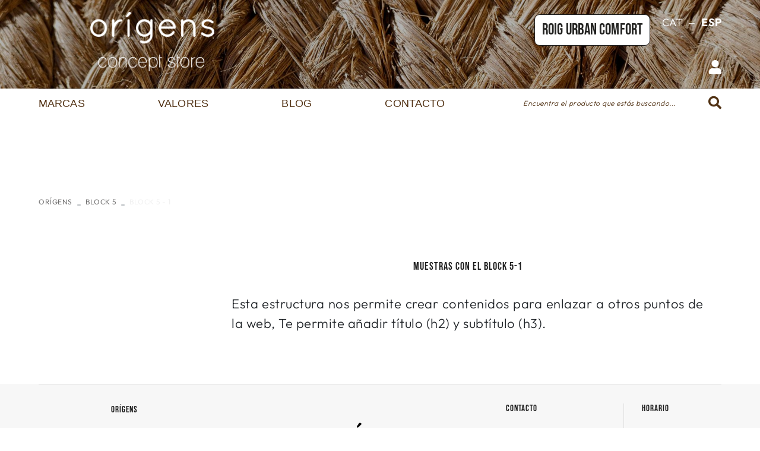

--- FILE ---
content_type: text/html; charset=utf-8
request_url: https://www.origensfigueres.com/es/contenidos/block-5/block-5-1
body_size: 11881
content:
<!DOCTYPE html>
	<html lang="es">
	<head>
		<meta charset="utf-8" />
	   	<meta http-equiv="X-UA-Compatible" content="IE=edge" />
		<meta name="viewport" content="width=device-width, initial-scale=1.0" />
		<title>Block 5 - 1 - Zapatería Empordà – Orígens Concept Store, ropa, complementos y accesorios en Figueres</title>
		<meta name="title" lang="es" content="Block 5 - 1 - Zapatería Empordà – Orígens Concept Store, ropa, complementos y accesorios en Figueres" />
<meta name="language" content="es" />
<link rel="alternate" hreflang="ca" href="https://www.origensfigueres.com/ca/continguts/block-5/block-5-1" />
<link rel="alternate" hreflang="x-default" href="https://www.origensfigueres.com/ca/continguts/block-5/block-5-1" />
<link rel="alternate" hreflang="es" href="https://www.origensfigueres.com/es/contenidos/block-5/block-5-1" />
<meta name="robots" content="index, follow" />
<meta name="description" lang="es" content="Zapatería Empordà – Orígens Concept Store, ropa, complementos y accesorios en Figueres" />
<meta name="keywords" lang="es" content="zapatería Empordà, zapatería Figueres, zapatos Empordà, complementos Empordà, accesorios Empordà, ropa Empordà, ropa Figueres, calzado Empordà, calzado Figueres" />
<base href="https://www.origensfigueres.com/skin/" />
<link rel="stylesheet" type="text/css" href="/skin/css/blocks.min.css" />
  
		<link rel="shortcut icon" href="/FitxersWeb/584/favicon-origens.jpg" />

                <script src="https://cookie21.com/app/js/load"></script>
                <script>
			cookie21LoadDoc('eneXdfIaKV5H5VeEn4OBwnzi5wdFLqL7Te29a1XpKdjwI32SAfVCV3W3krHvH6hn9jtfu64PPDQ')
		</script>


		<link rel="stylesheet" type="text/css" href="/skin/icons/fontawesome-all.min.css"/>

		<link rel="stylesheet" type="text/css" href="/skin/css/slick.css"/>
		<link rel="stylesheet" type="text/css" href="/skin/css/slick-theme.css"/>
    		<link rel="stylesheet" type="text/css" href="/skin/css/blueimp-gallery.min.css"/>

		<!-- Quantcast Choice. Consent Manager Tag v2.0 (for TCF 2.0) -->
<script type="text/javascript" async=true>
(function() {
  var host = window.location.hostname;
  var element = document.createElement('script');
  var firstScript = document.getElementsByTagName('script')[0];
  var url = 'https://quantcast.mgr.consensu.org'
    .concat('/choice/', '21ZLQ3x_Jv9tf', '/', host, '/choice.js')
  var uspTries = 0;
  var uspTriesLimit = 3;
  element.async = true;
  element.type = 'text/javascript';
  element.src = url;

  firstScript.parentNode.insertBefore(element, firstScript);

  function makeStub() {
    var TCF_LOCATOR_NAME = '__tcfapiLocator';
    var queue = [];
    var win = window;
    var cmpFrame;

    function addFrame() {
      var doc = win.document;
      var otherCMP = !!(win.frames[TCF_LOCATOR_NAME]);

      if (!otherCMP) {
        if (doc.body) {
          var iframe = doc.createElement('iframe');

          iframe.style.cssText = 'display:none';
          iframe.name = TCF_LOCATOR_NAME;
          doc.body.appendChild(iframe);
        } else {
          setTimeout(addFrame, 5);
        }
      }
      return !otherCMP;
    }

    function tcfAPIHandler() {
      var gdprApplies;
      var args = arguments;

      if (!args.length) {
        return queue;
      } else if (args[0] === 'setGdprApplies') {
        if (
          args.length > 3 &&
          args[2] === 2 &&
          typeof args[3] === 'boolean'
        ) {
          gdprApplies = args[3];
          if (typeof args[2] === 'function') {
            args[2]('set', true);
          }
        }
      } else if (args[0] === 'ping') {
        var retr = {
          gdprApplies: gdprApplies,
          cmpLoaded: false,
          cmpStatus: 'stub'
        };

        if (typeof args[2] === 'function') {
          args[2](retr);
        }
      } else {
        queue.push(args);
      }
    }

    function postMessageEventHandler(event) {
      var msgIsString = typeof event.data === 'string';
      var json = {};

      try {
        if (msgIsString) {
          json = JSON.parse(event.data);
        } else {
          json = event.data;
        }
      } catch (ignore) {}

      var payload = json.__tcfapiCall;

      if (payload) {
        window.__tcfapi(
          payload.command,
          payload.version,
          function(retValue, success) {
            var returnMsg = {
              __tcfapiReturn: {
                returnValue: retValue,
                success: success,
                callId: payload.callId
              }
            };
            if (msgIsString) {
              returnMsg = JSON.stringify(returnMsg);
            }
            if (event && event.source && event.source.postMessage) {
              event.source.postMessage(returnMsg, '*');
            }
          },
          payload.parameter
        );
      }
    }

    while (win) {
      try {
        if (win.frames[TCF_LOCATOR_NAME]) {
          cmpFrame = win;
          break;
        }
      } catch (ignore) {}

      if (win === window.top) {
        break;
      }
      win = win.parent;
    }
    if (!cmpFrame) {
      addFrame();
      win.__tcfapi = tcfAPIHandler;
      win.addEventListener('message', postMessageEventHandler, false);
    }
  };

  makeStub();

  var uspStubFunction = function() {
    var arg = arguments;
    if (typeof window.__uspapi !== uspStubFunction) {
      setTimeout(function() {
        if (typeof window.__uspapi !== 'undefined') {
          window.__uspapi.apply(window.__uspapi, arg);
        }
      }, 500);
    }
  };

  var checkIfUspIsReady = function() {
    uspTries++;
    if (window.__uspapi === uspStubFunction && uspTries < uspTriesLimit) {
      console.warn('USP is not accessible');
    } else {
      clearInterval(uspInterval);
    }
  };

  if (typeof window.__uspapi === 'undefined') {
    window.__uspapi = uspStubFunction;
    var uspInterval = setInterval(checkIfUspIsReady, 6000);
  }
})();
</script>
<!-- End Quantcast Choice. Consent Manager Tag v2.0 (for TCF 2.0) -->

		 <link rel="stylesheet" href="/skin/css/photoswipe/photoswipe.css">

		    <!-- Skin CSS file (styling of UI - buttons, caption, etc.)
		        In the folder of skin CSS file there are also:
		        - .png and .svg icons sprite, 
		        - preloader.gif (for browsers that do not support CSS animations) -->
		<link rel="stylesheet" href="/skin/css/photoswipe/default-skin.css">

		<link rel="stylesheet" type="text/css" href="/skin/css/webnet.css" />

		
<!-- Google tag (gtag.js) -->
<script async src="https://www.googletagmanager.com/gtag/js?id=G-SX07EV5NFN"></script>
<script  type="text/plain" class="cookie21-analytics">
  window.dataLayer = window.dataLayer || [];
  function gtag(){dataLayer.push(arguments);}
  gtag('js', new Date());

  gtag('config', 'G-SX07EV5NFN');
</script>


		<link href="https://fonts.googleapis.com/css?family=Niramit&display=swap" rel="stylesheet">
	</head>
	<body class="body-home" id="defaultMenu">
		<form method="post" action="https://www.origensfigueres.com/es/contenidos/block-5/block-5-1" id="ctl00">
<div class="aspNetHidden">
<input type="hidden" name="__EVENTTARGET" id="__EVENTTARGET" value="" />
<input type="hidden" name="__EVENTARGUMENT" id="__EVENTARGUMENT" value="" />
<input type="hidden" name="__VIEWSTATE" id="__VIEWSTATE" value="/wEPDwUIMjc4Nzc2OTQPZBYCAgsPFgIeBmFjdGlvbgU/[base64]/[base64]" />
</div>

<script type="text/javascript">
//<![CDATA[
var theForm = document.forms['ctl00'];
if (!theForm) {
    theForm = document.ctl00;
}
function __doPostBack(eventTarget, eventArgument) {
    if (!theForm.onsubmit || (theForm.onsubmit() != false)) {
        theForm.__EVENTTARGET.value = eventTarget;
        theForm.__EVENTARGUMENT.value = eventArgument;
        theForm.submit();
    }
}
//]]>
</script>


<script src="/WebResource.axd?d=qZwmsCG0kB-72QAC0UunaNVnAJxMc_d25ZdQb16LNlf0sjMz0_ubiAI1dVg2HppyxI168KUjGa2iMPxYOObEIKc1m3ilDPJBUsbAAOode_Y1&amp;t=638286137964787378" type="text/javascript"></script>

<script type="text/javascript">function dummy() { __doPostBack('271DS',''); } </script>
<script src="/ScriptResource.axd?d=[base64]" type="text/javascript"></script>
<div class="aspNetHidden">

	<input type="hidden" name="__VIEWSTATEGENERATOR" id="__VIEWSTATEGENERATOR" value="28C95BB6" />
</div>	
			<header>
				<nav class="navbar navbar-expand-md">
					<div id="headerSup">
					<div class="container">
						<div class="container-logo d-sm-none d-block">
							<a class="navbar-brand" href="/" title="Empresa">
								<img src="/FitxersWeb/584/logo-origens.png" alt="Logo Empresa" class="img-fluid mx-auto" />
							</a>
						</div>
						<div class="btn-cap-copy d-sm-none d-block"></div>
						<div class="container-sup">
							<div class="container-tel-mail-cap d-none">
								<div class="telfCap"><div id="gpi-telf-copy"></div></div>
								<div class="mailCap"><div id="gpi-mail-copy"></div></div>
							</div>
							<div class="d-lg-none d-block">
								<button class="navbar-toggler d-lg-none d-md-inline" type="button" data-toggle="offcanvas" data-target="#navbarCollapse" aria-controls="navbarCollapse" aria-expanded="false" aria-label="Toggle navigation">
			       						<span class="menu-btn-icon">
                    								<span></span>
							        	        <span></span>
								                <span></span>
							                </span>
								
					        		</button>

								<div id="headerBuscador" class="d-inline d-md-inline" data-toggle="collapse" href=".caixaBuscador">
									<i class="fa fa-search" aria-hidden="true"></i>
								</div>	
							</div>

							<div class="container-logo d-sm-block d-none">
								<a class="navbar-brand" href="/" title="Empresa">
									<img src="/FitxersWeb/584/logo-origens.png" alt="Logo Empresa" class="img-fluid mx-auto" />
								</a>
							</div>
							<div class="">
								<div class="container-right">
									<div class="btn-cap d-sm-block d-none"><p><span style="font-family:ponabold;"><a class="btn btn-primary" href="/WebNET/comu/linkManagerRedir.aspx?OBJECTE=131184&amp;PAGINA=/skin/default.aspx">Roig URBAN COMFORT</a></span></p>
</div>
									<div class="container-lang lang-copy d-lg-block d-none"><ul id="idiomes" class="nav justify-content-end"><li class="nav-item"><a class="nav-link" href="https://www.origensfigueres.com/ca/continguts/block-5/block-5-1">CAT</a></li><li class="sep">_</li><li class="nav-item active">ESP</li></ul></div>
									<div class="container-search-shop-login d-print-none">
										
										<div id="zona-privada-mini">
	<button type="button" class="btn btn-link boto-zona-privada"><i class="fas fa-user"></i></button>
	<div class="popover fade bs-popover-bottom" role="tooltip" id="zona-privada" x-placement="bottom">
		
		<h3 class="popover-header d-none">MI CUENTA</h3>
		<div class="popover-body">
			<div id="input-usuari" class="form-label-group" data-placeholder="Usuario">
	<input name="ctl30$ctl03$LOGIN_USER" type="text" maxlength="50" id="LOGIN_USER" class="form-control" size="25" onKeyPress="return checkEnter(event, &#39;ctl30$ctl03$[SUBMIT_LOGIN]$ctl01&#39;);" />
	<label>Usuario</label>
</div>
<div id="input-password" class="form-label-group" data-placeholder="Contraseña">
	<input name="ctl30$ctl03$LOGIN_PASSWORD" type="password" id="ctl30_ctl03_LOGIN_PASSWORD" class="form-control" size="25" onKeyPress="return checkEnter(event, &#39;ctl30$ctl03$[SUBMIT_LOGIN]$ctl01&#39;);" />
	<label>Contraseña</label>
</div>
<div id="recover-pass-copy"></div>
<span id="ctl30_ctl03_[SUBMIT_LOGIN]"><a onclick="javascript:var myErrorMessage=&#39;&#39;; 
var myShowErrorMessage = false;
if (document.getElementById (&#39;LOGIN_USER&#39;).value.length == 0) {
   myShowErrorMessage = true;
   myErrorMessage = myErrorMessage + &#39;\n&#39;;
}
if (document.getElementById (&#39;ctl30_ctl03_LOGIN_PASSWORD&#39;).value.length == 0) {
   myShowErrorMessage = true;
   myErrorMessage = myErrorMessage + &#39;&#39;;
}
if (myShowErrorMessage == true) 
{
    alert(myErrorMessage);
    return false;
};" class="btn btn-primary" href="javascript:__doPostBack(&#39;ctl30$ctl03$[SUBMIT_LOGIN]$ctl01&#39;,&#39;&#39;)">Entrar</a></span>

			<div class="container-botons-minilogin">
				<span id="ctl30_ctl05_[SUBMIT_REGISTER]"><a class="btn-lineal boto-sign-in" href="javascript:__doPostBack(&#39;ctl30$ctl05$[SUBMIT_REGISTER]$ctl01&#39;,&#39;&#39;)"><span>Crear cuenta</span></a></span>
				<span id="ctl30_ctl07_[SUBMIT_PASSWORD]"><a class="btn btn-link btn-block btn-sm boto-recover-password" href="javascript:__doPostBack(&#39;ctl30$ctl07$[SUBMIT_PASSWORD]$ctl01&#39;,&#39;&#39;)">¿Has olvidado la contraseña?</a></span>
			</div>
			
		</div>
	</div>
</div>

																				
									</div>
								</div>
							</div>
						</div>	
					</div>
					</div>	
					<div id="headerInf">
					<div class="container">
						<div class="container-menu-webnet">
						
		        				<div class="navbar-collapse offcanvas-collapse" id="navbar" role="navigation">
								<div class="container-nav-menu" data-text-todas="VER TODAS">
	<div class="clearfix d-block d-lg-none">
		<div class="container-titol">
			<span class="titol">Menu</span>
			<div class="float-right">
				<button type="button" class="btn btn-primary btn-sm" data-toggle="offcanvas">
					<span class="text-menu d-none">CERRAR MENÚ</span>
					<i class="fas fa-times"></i>
				</button>			
			</div>
		</div>	

	</div>	

	<div class="caja-menu"><ul class="nav nav-fill"><li class="nav-item"><a href="/es/origens/marcas" data-subtitle="MARCAS"   class="nav-link MARCAS"><span class="text">MARCAS</span></a>
</li>
<li class="nav-item">
<a href="/es/origens/valores" data-subtitle=""   class="nav-link "><span class="text">VALORES</span></a>
</li>
<li class="nav-item">
<a href="/es/blog/zapateria-emporda-zapatos-ropa-complementos" data-subtitle=""   class="nav-link "><span class="text">BLOG</span></a>
</li>
<li class="nav-item">
<a href="/es/contacto/zapateria-emporda-zapatos-ropa-complementos" data-subtitle=""   class="nav-link "><span class="text">CONTACTO</span></a>
				</li></ul></div>
<div class="container-telf-lang">
	<div class="telfCap"><div id="gpi-telf-copy-md"></div></div>
	<div class="mailCap"><div id="gpi-mail-copy-md"></div></div>	
	<div id="gpi-idiomes-copy" class="container-lang"></div>
</div>

</div>
<div class="back-drop d-block d-lg-none"></div>
							</div>
							<div class="caixaBuscador collapse"><div id="searcher" class="input-group form-label-group" data-placeholder="Encuentra el producto que estás buscando...">
	<input name="271DS$FORM$SEARCH" type="text" maxlength="250" id="SEARCH" class="form-control" size="20" onKeyPress="return checkEnter(event, &#39;271DS$FORM$[SUBMIT]$ctl01&#39;);" />
	<label>Encuentra el producto que estás buscando...</label>
	<div class="input-group-append">
		<span class="input-group-text"><span id="[SUBMIT]"><a class="btn btn-primary" href="javascript:__doPostBack(&#39;271DS$FORM$[SUBMIT]$ctl01&#39;,&#39;&#39;)">Buscar<i class="fas fa-search fa-text-left"></i></a></span></span>
  	</div>

	<div id="top-results"></div>
	<div id="show-results-searcher" class="d-none">
		
		<div id="inside-container-search">
			<div id="back-pane-results"></div>
			<div class="loading-search d-none"><div class="loader"></div></div>
			<div id="no-results-found" class="d-none text-center no-items">
				<i class="fas fa-exclamation-circle"></i>
				<div class="text">No se encontraron artículos relacionados.</div>
			</div>
		</div>
	</div>
</div></div>
						</div>
					</div>	
					</div>
      				</nav>
			</header>
		<main role="main">
				<div id="banner-interior" class="carousel slide carousel-fade d-print-none" data-ride="carousel">
					
				</div>
			<div class="container">
				<div id="navi" class="d-print-none">
					<div class="row">
						<div class="col-xl-9 col-lg-9 col-md-9 col-sm-8 col-12">
							<nav aria-label="breadcrumb">
	<ol class="breadcrumb"><li class="breadcrumb-item"><a href="/es/origens">ORÍGENS</a></li><li class="breadcrumb-item"><a href="/es/contenidos/block-5/block-5-1">Block 5</a></li><li class="breadcrumb-item active"  aria-current="page">Block 5 - 1</li>	</ol>
</nav>
						</div>
					</div>
				</div>
				<div class="container-contingut">
					<div class="row">
						<div class="col-xl-9 col-lg-9 col-md-12 col-sm-12 col-12 order-1 order-lg-2"><div id="contingut-default"><script type="text/javascript">
//<![CDATA[
Sys.WebForms.PageRequestManager._initialize('ctl01', 'ctl00', ['tctl02','ctl02'], [], [], 90, '');
//]]>
</script>
<div id="ctl02">
	<span style="display:none"><span></span></span><span id="ctl07" style="visibility:hidden;display:none;"></span>
</div><div class="block"  >
          <div class=" gpi-contingut-wrapper container <NO_CONTAINER_SMALL>container-small</NO_CONTAINER_SMALL>">

          
          
          
          <h2 class="titolContingut " >Muestras con el Block 5-1</h2>
          
          
          


          <div class="gpi-contingut gpi-container-content"><p>Esta estructura nos permite crear contenidos para enlazar a otros puntos de la web, Te permite a&ntilde;adir t&iacute;tulo (h2) y subt&iacute;tulo (h3).</p>
</div>

          </div>
       </div> <div>
          <div class="block5-1">

          <div class="row">
        
          <!-- ITEM LLISTAT_RESUMIDOR - inici -->

          <div class="col-lg-12 col-md-12 col-sm-12 col-xs-12 efecteLlistat">
          <figure class="efecte-recorda">
         
          
          <figcaption>
          
          <div class="titol"><h2 class="font-bold" >Título (h2)</h2></div>
          <div class="subtitulo"><h3 class="font-regular" >Subtítulo (h3)</h3></div>
			<a href="/WebNET/comu/linkManagerRedir.aspx?OBJECTE=10&PAGINA=/skin/default.aspx"  class="btn btn-primary" >+ INFO</a>
         
          </figcaption>
         
          </figure>
          </div>

          <!-- ITEM LLISTAT_RESUMIDOR - fi -->
        
          </div>
          </div>
        </div></div></div>	
						<div class="col-xl-3 col-lg-3 col-md-12 col-sm-12 col-12 order-2 order-lg-1 d-print-none">
							<div id="col-lateral">
								
								<div id="container-filters">
									<div class="titol-filters">
										<span>FILTROS</span>
										<button type="button" class="btn btn-sm btn-link clear-filters" data-toggle="tooltip" title="Borrar filtros"><i class="far fa-trash-alt"></i></btn>
									</div>
								</div>
							</div>
						</div>	
					</div>
				</div>

			</div>
		</main>

			<footer id="footer" class="d-print-none">
				<div class="container">
					<div class="row">
						<div class="col-12">
							<div class="ayuda-pie"></div>
						</div>
						<div class="col-xl-4 col-lg-4 col-md-12 col-sm-12 col-12 left-col">
							<div class="row">
								<div class="col-xl-6 col-12">
									<div class="titolFooter">ORÍGENS</div>
<div class="menu_peu">
<ul><li><a href="/es/origens/marcas">MARCAS</a></li><li><a href="/es/origens/valores">VALORES</a></li><li><a href="/es/blog/zapateria-emporda-zapatos-ropa-complementos">BLOG</a></li><li><a href="/es/contacto/zapateria-emporda-zapatos-ropa-complementos">CONTACTO</a></li>
	<div class="clearfix"></div>
</ul>
</DIV>
								</div>
								<div class="col-xl-6 col-12">
									
								</div>
							</div>
						</div>
						<div class="col-xl-4 col-lg-4 d-lg-block d-md-none d-none">
							<div class="logo-pie"><table border="0" cellpadding="0" cellspacing="0" style="width:100%;">
	<tbody>
		<tr>
			<td><img alt="" class="img-fluid" src="/FitxersWeb/584/logo-origens-negre.png" style="width: 220px; height: 156px; border-width: 0px; border-style: solid;" /></td>
		</tr>
	</tbody>
</table>
</div>
							<div class="xarxesPeu"><div><a data-placement="bottom" data-toggle="tooltip" href="https://ca-es.facebook.com/origenshoes" target="_blank" title="facebook"><i class="fab fa-facebook-f">&nbsp;&nbsp;</i>FACEBOOK</a></div>

<div><a data-placement="bottom" data-toggle="tooltip" href="https://www.instagram.com/origensfigueres/" target="_blank" title="instagram"><i class="fab fa-instagram">&nbsp;&nbsp;</i>INSTAGRAM</a></div>
</div>
						</div>
						<div class="col-xl-4 col-lg-4 col-md-12 col-sm-12 col-xs-12">
							<div class="row">
								<div class="col-xl-7 col-12">
									<div class="dadesPeu" id="address">	
										<div class="container-dadesPeu">
											<div class="titolFooter">Contacto</div>
											<div class="adreca">
												<div class="adreca-content">
													Orígens Concept Store <br/>
													Rambla, 1 - 17600 Figueres (Girona)
												</div>																				
											</div>	
											<div class="gpi-telf">+34 972 50 22 43</div>
											<div class="gpi-delegacion"></div>
											<div class="gpi-mail"><a class="fontMitjana" href="mailto:info@origensfigueres.com">info@origensfigueres.com</a></div>
											<div id="gpi-xarxes-copy" class="d-lg-none d-block"></div>
										</div>			
									</div>
								</div>

								<div class="col-xl-5 col-12">
									<div class="container-horari dadesPeu">
										<div class="titolFooter">Horario</div>	
										<p>De lunes a s&aacute;bado.</p>

<p><strong>Ma&ntilde;anas:</strong><br />
9:30h a 13:30h</p>

<p><strong>Tardes:</strong><br />
16:00h a 20:00h</p>

									</div>
								</div>
							</div>
							
						</div>		
					</div>
				</div>
				<div class="container">
						<div class="credits">
							<div class="row">
								<div class="menu-sec col-md-7 col-sm-6 col-12">
									<nav class="nav" role="navigation"><a class="nav-link" href="/es/politica-de-privacidad-2">Política de privacidad</a><a class="nav-link" href="/es/politica-de-cookies">Política de cookies</a><a class="nav-link" href="/es/aviso-legal">Aviso legal</a><a class="nav-link" href="/es/condiciones-generales-de-venta-2-3">Condiciones generales de venta</a></nav>
								</div>
								<div class="col-md-5 col-sm-6 col-12 text-md-right text-center">
									<div class="distribuidor"><p><a href="https://oh.comunicaunamica.cat/ca/pagina-inicial.aspx" target="_blank"><img alt="" src="/FitxersWeb/1856/logo-oh.png" style="border-width: 0px; border-style: solid; width: 48px; height: 23px;" /></a></p>
</div>
									<div class="creditsWebnet text-right"><a href="http://www.gpisoftware.com" target="_blank" title="GPI Software - Internet & Web Solutions"><img src="/FitxersWeb/1856/logo-webnet-negre.png" style="border:none;" class="peuLogo" alt="GPI software - Internet & Web Solutions" /></a></div>
								</div>
							</div>
						</div>
				</div>
			</footer>


			<div id="videoModal" class="modal fade" tabindex="-1" role="dialog" aria-labelledby="videoModalLabel" aria-hidden="true" >
    				<div class="modal-dialog">
					<div class="modal-content">
	        				<div class="modal-header">
							<div class="modal-title"></div>
                					<button type="button" class="close" data-dismiss="modal" aria-hidden="true"><i class="fa fa-times"></i></button>
							
            					</div>
        	    				<div class="modal-body">
                					<iframe width="400" height="300" frameborder="0" allowfullscreen=""></iframe>
	            				</div>
        				</div>
    				</div>
			</div>
	
			<div id="bannerModal" class="modal fade" tabindex="-1" role="dialog" aria-labelledby="bannerModalLabel" aria-hidden="true" data-inputDies="1">
    				<div class="modal-dialog">
					<div class="modal-content">
               					<button type="button" class="close" data-dismiss="modal" aria-hidden="true"><i class="fa fa-times-circle"></i></button>
        	    				<div class="modal-body">
         					      
	            				</div>
        				</div>
    				</div>
			</div> 

<div class="modal fade" id="modal-condicions" tabindex="-1" role="dialog" aria-labelledby="myModalLabel" aria-hidden="true">
	<div class="modal-dialog modal-dialog-centered modal-lg">
    		<div class="modal-content">
      			<div class="modal-header">
        			<div class="modal-title" id="myModalLabel"></div>
        			<button type="button" class="close" data-dismiss="modal"><span aria-hidden="true"><i class="fas fa-times"></i></span><span class="sr-only">Close</span></button>
      			</div>
      			<div class="modal-body"></div>
      			<div class="modal-footer">
				<button class="btn btn-secondary" data-dismiss="modal"><i class="fas fa-times fa-text-right"></i>[TEXT_TANCAR]</button>
      			</div>
    		</div>
  	</div>
</div>


			<div id="blueimp-gallery" class="blueimp-gallery blueimp-gallery-controls">
    				<div class="slides"></div>
    				<div class="title"></div>
    				<a class="prev"><i class="fa fa-angle-left"></i></a>
    				<a class="next"><i class="fa fa-angle-right"></i></a>
    				<a class="close"><i class="fa fa-times"></i></a>
    				<a class="play-pause"></a>
    				<ol class="indicator"></ol>
			</div>

			<a href="#inici" class="cd-top"><i class="fas fa-chevron-up"></i></a>	

			<link href='https://fonts.googleapis.com/css?family=Source+Sans+Pro' rel='stylesheet' type='text/css' />
			<link rel="stylesheet" type="text/css" href="/skin/css/animate.min.css">
			<link rel="stylesheet" type="text/css" href="/skin/css/nouislider.min.css">

			<script type="text/javascript" src="/skin/js/jquery-3.3.1.min.js"></script>
			<script type="text/javascript" src="/skin/js/popper.min.js"></script>
			<script type="text/javascript" src="/skin/js/bootstrap.bundle.min.js"></script>
			<script type="text/javascript" src="/skin/js/wow.min.js"></script>
			<script type="text/javascript" src="/skin/js/jquery.lazy.min.js"></script>
			<script type="text/javascript" src="/skin/js/jquery.selectric.min.js"></script>
			<script type="text/javascript" src="/skin/js/paraxify.js"></script>
			<script type="text/javascript" src="/skin/js/slick.min.js"></script>
			<script type="text/javascript" src="/skin/js/nouislider.min.js"></script>
			<script type="text/javascript" src="/skin/js/jquery.matchHeight.js"></script>
			<script src="/skin/js/jquery.blueimp-gallery.min.js"></script>
			<script src="/skin/js/jquery.zoom.js"></script>
<!-- Core JS file -->
			<script src="/skin/js/photoswipe/photoswipe.min.js"></script>

			<!-- UI JS file -->
			<script src="/skin/js/photoswipe/photoswipe-ui-default.min.js"></script>

    			<script type="text/javascript" src="/skin/js/webnet.js"></script>
		
		
<script type="text/javascript"> function MicroNETWebEnableDisable ( _control, _enable, _disabledText, _enabledText ) { if ( _enable == true ) { _control.readOnly = false; _control.value = _enabledText; _control.onfocus = null; } else { _control.readOnly = true; _control.value = _disabledText; _control.onfocus = _control.blur; }; } function MicroNETWebEnableDisable_radioButton ( _control, _enable, _enabledOption ) {var myList;myList = _control.getElementsByTagName ('input'); if ( _enable == true )  {_control.disabled = false;_control.onfocus = null;for ( var contador=0; contador < myList.length; contador++)if (myList [contador].type == 'radio')if (myList [contador].value == _enabledOption)myList [contador].checked = true;else myList [contador].checked = false;} else {_control.disabled = true;_control.onfocus = _control.blur;for ( var contador=0; contador < myList.length; contador++)if (myList [contador].type == 'radio')myList [contador].checked = false;}} </script><script type="text/javascript"> function MicroNETWebAssignValue ( _control, _enable, _disabledText, _enabledText ) { if ( _enable == true ) { _control.value = _enabledText; } else { _control.value = _disabledText; } } </script><script type="text/javascript"> function checkEnter(e, submitInput) { var characterCode; if (e && e.which) {e=e; characterCode=e.which;} else { e=event; characterCode=e.keyCode;}if (characterCode==13){ __doPostBack(submitInput, '');return false;} else { return true; }}</script>
<script src="/skin/js/blocks.js" type="text/javascript"></script><script type="text/javascript">
function add_option (select_id, text) { var select = document.getElementById(select_id); select.options[select.options.length] = new Option(text);}
function clear_combo (select_id) {var select = document.getElementById(select_id);select.options.length = 0; }
function load_combo (select_id, option_array) {for (var i = 0; i < option_array.length; i++) { add_option (select_id, option_array[i]);}}
function select_combo (select_id, val) { var mySelect = document.getElementById(select_id);var i;for (i = 0; i<=mySelect.length-1; i++) {if (mySelect.options[i].value == val) { mySelect.selectedIndex = i; }}}</script>
<script type="text/javascript">
//<![CDATA[
Sys.Application.add_init(function() {
    $create(Sys.UI._Timer, {"enabled":true,"interval":900000,"uniqueID":"ctl07"}, null, null, $get("ctl07"));
});
//]]>
</script>
</form>		
	</body>
</html>

--- FILE ---
content_type: text/css; charset=utf-8
request_url: https://www.origensfigueres.com/skin/css/blocks.min.css
body_size: 17706
content:
.block2-3-cara-2 > div:nth-child(3n+1){clear:both}.block2-3-cara-2 .item-padding{margin-top:30px;margin-bottom:30px}.block2-3-cara-2 .item{box-shadow:0 35px 30px 0 rgba(0,0,0,0.06);transition:all 0.3s ease-in-out;border-radius:4px;margin-bottom:30px;background:#ffffff}.block2-3-cara-2 .item article .block-content.si-image{padding:0;padding-bottom:35px}.block2-3-cara-2 .item article{position:relative;overflow:hidden}.block2-3-cara-2 .item article .block-content{position:relative;display:inline-block;vertical-align:middle;box-sizing:border-box;padding:35px 35px 35px;transition:transform .3s cubic-bezier(0,0,.5,.99)}.block2-3-cara-2 .item article .block-content.si-link:after{content:'';position:absolute;bottom:0;left:0;width:100%;height:3px;transform-origin:bottom left;-moz-transform:scale(0,1);-ms-transform:scale(0,1);-webkit-transform:scale(0,1);transform:scale(0,1);-webkit-transition:all 300ms linear 0ms;-moz-transition:all 300ms linear 0ms;-ms-transition:all 300ms linear 0ms;-o-transition:all 300ms linear 0ms;transition:all 300ms linear 0ms}.block2-3-cara-2 .item:hover article .block-content.si-link:after{-moz-transform:scale(1,1);-ms-transform:scale(1,1);-webkit-transform:scale(1,1);transform:scale(1,1);background:#FFFFFF}.block2-3-cara-2 .item > a{display:block}.block2-3-cara-2 .item .block-content .container-picto i{font-size:75px;color:#FFFFFF;margin-bottom:18px;text-align:left;transition:0.5s}.block2-3-cara-2 .item:hover .block-content .container-picto i{color:#FFFFFF}.block2-3-cara-2 .item .titol h2,.block2-3-cara-2 .item .titol h2 a{color:#FFFFFF;text-transform:none;line-height:32px;letter-spacing:0.5px;font-size:25px;margin:0;transition:all 0.5s}.block2-3-cara-2 .item:hover .titol h2 a{color:#FFFFFF}.block2-3-cara-2 .descrip h3{font-size:18px;color:#FFFFFF;letter-spacing:0.5px;line-height:28px;margin-top:10px;MARGIN-BOTTOM:0PX}.block2-3-cara-2 .item article .block-content.si-image .titol,.block2-3-cara-2 .item article .block-content.si-image .descrip{padding:0 35px}.block2-3-cara-2 .item article .block-content.si-image .btn-light{padding:0 35px}.block2-3-cara-2 .item a img{opacity:1;transition:all 0.5s}.block2-3-cara-2 .item a:hover img{opacity:0.60}.block2-3-cara-2 .item:nth-child(3n+1){clear:both}.block2-3-cara-2 img{padding:20px 0;padding-top:0}
.block-cronograma{margin:10px 0;padding-bottom:50px}.block-cronograma .any,.block-cronograma .cronograma-img,.block-cronograma .container-text .content{display:flex;width:100%;height:100%;align-items:center;justify-content:center}.block-cronograma.origens .any,.block-cronograma.origens .container-text .content{display:flex;width:100%;height:fit-content;align-items:baseline;justify-content:flex-start}.block-cronograma .img-container{display:flex;align-items:center;justify-content:center}.block-cronograma .cronograma-img{height:auto}.block-cronograma .container-text .content{justify-content:flex-start}.block-cronograma .any{font-size:40px;color:#513214}.block-cronograma.origens .any{font-size:30px;color:#1d1d1b}.block-cronograma .container-text .content p{margin:0;color:#85501a}.block-cronograma.origens .container-text .content p{margin:0;color:#1d1d1b}@media (max-width:991px){}@media (max-width:767px){}
.block-titol{margin:30px 0 60px}.block-titol h2.titolContingut,.block-titol h2.subtitolContingut{margin:0;color:#513214;text-transform:uppercase}.block-titol h2.titolContingut{font-size:50px;text-align:left}.block-titol h2.subtitolContingut{text-align:right;font-size:22px}.block-titol .container-subtitol{border-bottom:3px solid #513214}@media (max-width:991px){.block-titol h1{font-size:40px}.block-titol h2.subtitolContingut{font-size:18px}}@media (max-width:767px){.block-titol h1{text-align:center}.block-titol h2.subtitolContingut{text-align:center;margin-top:20px;padding-bottom:10px}}
.block{margin-top:60px;margin-bottom:60px}.gpi-contingut-wrapper h2.subtitolContingut{font-size:18px;margin-bottom:15px;margin-top:20px}.gpi-contingut-wrapper h3.descripcioContingut{font-size:18px;margin-top:0}.gpi-contingut-wrapper .gpi-contingut{text-align:justify}@media (max-width:768px){.gpi-contingut-wrapper{margin-bottom:15px}}
h2.subtitolContingut,h3.subtitolContingut{font-size:16px;text-transform:none;line-height:23px;margin-bottom:26px}@media (max-width:767px){.block-2cols{padding-left:0 !important;padding-right:0 !important}}
.block2-2 .item{box-shadow:0 35px 30px 0 rgba(0,0,0,0.06);transition:all 0.3s ease-in-out;border-radius:4px;margin-bottom:30px;background:#ffffff}.block2-2 .item article .block-content.si-image{padding:0;padding-bottom:35px}.block2-2 .item article{position:relative;overflow:hidden}.block2-2 .item article .block-content{position:relative;display:inline-block;vertical-align:middle;box-sizing:border-box;padding:35px 35px 35px;transition:transform .3s cubic-bezier(0,0,.5,.99)}.block2-2 .item article .block-content.si-link:after{content:'';position:absolute;bottom:0;left:0;width:100%;height:3px;transform-origin:bottom left;-moz-transform:scale(0,1);-ms-transform:scale(0,1);-webkit-transform:scale(0,1);transform:scale(0,1);-webkit-transition:all 300ms linear 0ms;-moz-transition:all 300ms linear 0ms;-ms-transition:all 300ms linear 0ms;-o-transition:all 300ms linear 0ms;transition:all 300ms linear 0ms}.block2-2 .item:hover article .block-content.si-link:after{-moz-transform:scale(1,1);-ms-transform:scale(1,1);-webkit-transform:scale(1,1);transform:scale(1,1);background:#FFFFFF}.block2-2 .item > a{display:block}.block2-2 .item .block-content .container-picto i{font-size:75px;color:#FFFFFF;margin-bottom:18px;text-align:left;transition:0.5s}.block2-2 .item:hover .block-content .container-picto i{color:#FFFFFF}.block2-2 .item .titol h2,.block2-2 .item .titol h2 a{color:#FFFFFF;text-transform:none;line-height:32px;letter-spacing:0.5px;font-size:25px;margin:0;transition:all 0.5s}.block2-2 .item:hover .titol h2 a{color:#FFFFFF}.block2-2 .descrip h3{font-size:18px;color:#FFFFFF;letter-spacing:0.5px;line-height:28px;margin-top:10px;MARGIN-BOTTOM:0PX}.block2-2 .item article .block-content.si-image .titol,.block2-2 .item article .block-content.si-image .descrip{padding:0 35px}.block2-2 .item article .block-content.si-image .btn-light{padding:0 35px}.block2-2 .item a img{opacity:1;transition:all 0.5s}.block2-2 .item a:hover img{opacity:0.60}.block2-2 .item:nth-child(3n+1){clear:both}.block2-2 img{padding:20px 0;padding-top:0}
.block2-3 > div:nth-child(3n+1){clear:both}.block2-3 .item-padding{margin-top:30px;margin-bottom:30px}.block2-3 .item{box-shadow:0 35px 30px 0 rgba(0,0,0,0.06);transition:all 0.3s ease-in-out;border-radius:4px;margin-bottom:30px;background:#ffffff}.block2-3 .item article .block-content.si-image{padding:0;padding-bottom:35px}.block2-3 .item article{position:relative;overflow:hidden}.block2-3 .item article .block-content{position:relative;display:inline-block;vertical-align:middle;box-sizing:border-box;padding:35px 35px 35px;transition:transform .3s cubic-bezier(0,0,.5,.99)}.block2-3 .item article .block-content.si-link:after{content:'';position:absolute;bottom:0;left:0;width:100%;height:3px;transform-origin:bottom left;-moz-transform:scale(0,1);-ms-transform:scale(0,1);-webkit-transform:scale(0,1);transform:scale(0,1);-webkit-transition:all 300ms linear 0ms;-moz-transition:all 300ms linear 0ms;-ms-transition:all 300ms linear 0ms;-o-transition:all 300ms linear 0ms;transition:all 300ms linear 0ms}.block2-3 .item:hover article .block-content.si-link:after{-moz-transform:scale(1,1);-ms-transform:scale(1,1);-webkit-transform:scale(1,1);transform:scale(1,1);background:#FFFFFF}.block2-3 .item > a{display:block}.block2-3 .item .block-content .container-picto i{font-size:75px;color:#FFFFFF;margin-bottom:18px;text-align:left;transition:0.5s}.block2-3 .item:hover .block-content .container-picto i{color:#FFFFFF}.block2-3 .item .titol h2,.block2-3 .item .titol h2 a{color:#FFFFFF;text-transform:none;line-height:32px;letter-spacing:0.5px;font-size:25px;margin:0;transition:all 0.5s}.block2-3 .item:hover .titol h2 a{color:#FFFFFF}.block2-3 .descrip h3{font-size:18px;color:#FFFFFF;letter-spacing:0.5px;line-height:28px;margin-top:10px;MARGIN-BOTTOM:0PX}.block2-3 .item article .block-content.si-image .titol,.block2-3 .item article .block-content.si-image .descrip{padding:0 35px}.block2-3 .item article .block-content.si-image .btn-light{padding:0 35px}.block2-3 .item a img{opacity:1;transition:all 0.5s}.block2-3 .item a:hover img{opacity:0.60}.block2-3 .item:nth-child(3n+1){clear:both}.block2-3 img{padding:20px 0;padding-top:0}
.block2-4 > div:nth-child(3n+1){clear:both}.block2-4 .item-padding{margin-top:30px;margin-bottom:30px}.block2-4 .item{box-shadow:0 35px 30px 0 rgba(0,0,0,0.06);transition:all 0.3s ease-in-out;border-radius:4px;margin-bottom:30px;background:#ffffff}.block2-4 .item article{position:relative;overflow:hidden}.block2-4 .item article .block-content{position:relative;display:inline-block;vertical-align:middle;box-sizing:border-box;padding:35px 35px 35px;transition:transform .3s cubic-bezier(0,0,.5,.99)}.block2-4 .item article .block-content.si-image{padding:0;padding-bottom:35px}.block2-4 .item article .block-content.si-link:after{content:'';position:absolute;bottom:0;left:0;width:100%;height:3px;transform-origin:bottom left;-moz-transform:scale(0,1);-ms-transform:scale(0,1);-webkit-transform:scale(0,1);transform:scale(0,1);-webkit-transition:all 300ms linear 0ms;-moz-transition:all 300ms linear 0ms;-ms-transition:all 300ms linear 0ms;-o-transition:all 300ms linear 0ms;transition:all 300ms linear 0ms}.block2-4 .item:hover article .block-content.si-link:after{-moz-transform:scale(1,1);-ms-transform:scale(1,1);-webkit-transform:scale(1,1);transform:scale(1,1);background:#FFFFFF}.block2-4 .item > a{display:block}.block2-4 .item .block-content .container-picto i{font-size:75px;color:#FFFFFF;margin-bottom:18px;text-align:left;transition:0.5s}.block2-4 .item:hover .block-content .container-picto i{color:#FFFFFF}.block2-4 .item .titol h2,.block2-4 .item .titol h2 a{color:#FFFFFF;text-transform:none;line-height:32px;letter-spacing:0.5px;font-size:22px;margin:0;transition:all 0.5s}.block2-4 .item:hover .titol h2 a{color:#FFFFFF}.block2-4 .descrip h3{font-size:16px;color:#FFFFFF;letter-spacing:0.5px;line-height:28px;margin-top:10px;MARGIN-BOTTOM:0PX}.block2-4 .item article .block-content.si-image .titol,.block2-4 .item article .block-content.si-image .descrip{padding:0 35px}.block2-4 .item article .block-content.si-image .btn-light{padding:0 35px}.block2-4 .item a img{opacity:1;transition:all 0.5s}.block2-4 .item a:hover img{opacity:0.60}.block2-4 .item:nth-child(3n+1){clear:both}.block2-4 img{padding:20px 0;padding-top:0}@media (max-width:1200px){.block2-4 .item article .block-content.si-image .titol,.block2-4 .item article .block-content.si-image .descrip{padding:0 15px}.block2-4 .item .titol h2,.block2-4 .item .titol h2 a{font-size:22px}}
.block2-6 > div:nth-child(3n+1){clear:both}@media (min-width:992px){.block2-6 .col-lg-2{flex:0 0 20%;max-width:20%}}.block2-6 .item-padding{margin-top:30px;margin-bottom:30px}.container-blocks.content-up{margin-top:-180px}.block2-6 .item{box-shadow:0 35px 30px 0 rgba(0,0,0,0.06);transition:all 0.3s ease-in-out;border-radius:4px;margin-bottom:170px;background:rgba(255,255,255,0.5)}.block2-6 .item article{position:relative;overflow:hidden}.block2-6 .item article .block-content{position:relative;display:inline-block;vertical-align:middle;box-sizing:border-box;padding:35px 35px 35px;transition:transform .3s cubic-bezier(0,0,.5,.99)}.block2-6 .item article .block-content.si-image{padding:0;}.block2-6 .item article .block-content.si-link:after{content:'';position:absolute;bottom:0;left:0;width:100%;height:3px;transform-origin:bottom left;-moz-transform:scale(0,1);-ms-transform:scale(0,1);-webkit-transform:scale(0,1);transform:scale(0,1);-webkit-transition:all 300ms linear 0ms;-moz-transition:all 300ms linear 0ms;-ms-transition:all 300ms linear 0ms;-o-transition:all 300ms linear 0ms;transition:all 300ms linear 0ms}.block2-6 .item:hover article .block-content.si-link:after{-moz-transform:scale(1,1);-ms-transform:scale(1,1);-webkit-transform:scale(1,1);transform:scale(1,1);background:#FFFFFF}.block2-6 .item > a{display:block}.block2-6 .item .block-content .container-picto i{font-size:75px;color:#FFFFFF;margin-bottom:18px;text-align:left;transition:0.5s}.block2-6 .item:hover .block-content .container-picto i{color:#FFFFFF}.block2-6 .item .titol h2,.block2-6 .item .titol h2 a{color:#FFFFFF;text-transform:none;line-height:32px;letter-spacing:0.5px;font-size:25px;margin:0;transition:all 0.5s}.block2-6 .item:hover .titol h2 a{color:#FFFFFF}.block2-6 .descrip h3{font-size:18px;color:#FFFFFF;letter-spacing:0.5px;line-height:28px;margin-top:10px;MARGIN-BOTTOM:0PX}.block2-6 .item article .block-content.si-image .titol,.block2-6 .item article .block-content.si-image .descrip{padding:0 35px}.block2-6 .item article .block-content.si-image .btn-light{padding:0 35px}.block2-6 .item a img{opacity:1;transition:all 0.5s}.block2-6 .item a:hover img{opacity:0.60}.block2-6 .item:nth-child(3n+1){clear:both}.block2-6 img{padding-top:0}@media (min-width:1201px) and (max-width:1600px){.block2-6 .item{margin-bottom:140px}}@media (max-width:1200px){.block2-6 .item{margin-bottom:110px}}@media (max-width:991px){.block2-6 .item{margin-bottom:60px}}@media (max-width:767px){.block2-6 .item{margin-bottom:30px}}
.block3-1{margin-bottom:30px;opacity:0;transition:all 0.4s}.block3-1 .row{margin:0}.block3-1 .item{padding:0;margin:0;overflow:hidden;position:relative;display:flex}.block3-1 .destacats-home{position:relative;overflow:hidden}.block3-1 figure{margin:0}.block3-1 figure.efecte-foto{overflow:hidden;position:relative;height:100%}.block3-1 figure.efecte-foto img{display:block;border:0;width:100%;height:100%;transition:transform .35s ease-out}.block3-1 figure.efecte-foto:hover img{transform:scale(1.05)}.block3-1 figure.efecte-foto figcaption{position:absolute;top:-1px;bottom:-1px;left:-1px;right:-1px;transition:all .2s ease-in;visibility:hidden;z-index:1}.block3-1 figure.efecte-foto figcaption:before{content:"";position:absolute;top:0;left:0;width:100%;height:100%;background:rgba(255,255,255,0);content:'';opacity:0;transform:translate3d(0,10%,0);transform:translateY(-5%)}.block3-1 figure.efecte-foto:hover figcaption{opacity:1;visibility:visible;transform:translateY(0);background:rgba(255,255,255,0.5)}.block3-1 figure.efecte-foto figcaption .mas-info{display:inline-block;height:70px;width:70px;position:relative;overflow:hidden;transition:transform .3s ease-in-out}.block3-1 figure.efecte-foto figcaption .mas-info:hover{transform:rotate(180deg)}.block3-1 figure.efecte-foto figcaption a .mas-info::before,.block3-1 figure.efecte-foto figcaption a .mas-info::after{content:" ";position:absolute;background:#FFFFFF;transition:all .2s ease-in}.block3-1 figure.efecte-foto figcaption .mas-info::after{height:2px;margin-top:-1px;top:50%;left:5px;right:5px}.block3-1 figure.efecte-foto figcaption .mas-info::before{width:2px;margin-left:-1px;left:50%;top:5px;bottom:5px}.block3-1 figure.efecte-foto figcaption a:hover .mas-info::before,.block3-1 figure.efecte-foto figcaption a:hover .mas-info::after{background:#FFFFFF}.block3-1 figure.efecte-foto .containerInfo{position:absolute;width:100%;-webkit-transition:-webkit-transform 0.35s,color 0.35s;transition:transform 0.35s,color 0.35s;-webkit-transform:translate3d(0,-50%,0);transform:translate3d(0,-50%,0);opacity:0;padding:0 35px;right:0;left:0;text-align:center;top:40%}.block3-1 figure.efecte-foto h2{color:#FFFFFF;text-align:center;font-size:32px;text-transform:uppercase;letter-spacing:0.5px;margin:15px 0 5px 0;transition:all .2s ease-in}.block3-1 figure.efecte-foto.efecte-foto-simple h3{color:#FFFFFF;text-align:center;font-size:26px;line-height:24px;max-height:none;width:75%;margin:0 auto}.block3-1 figure.efecte-foto h3.destacado{font-size:24px;color:#FFFFFF;letter-spacing:0.5px;margin:0 auto;line-height:20px;max-height:40px;overflow:hidden;transition:all .2s ease-in}.block3-1 figure.efecte-foto:hover figcaption::before,.block3-1 figure.efecte-foto:hover .containerInfo{opacity:1;-webkit-transform:translate3d(0,0,0);transform:translate3d(0,0,0)}.block3-1 figure.efecte-foto:hover h2{color:#FFFFFF}.block3-1 figure.efecte-foto:hover h3{color:#FFFFFF}.block3-1 .containerDescrip{position:absolute;bottom:30px;left:0;right:0;z-index:2}.block3-1 figure.efecte-foto.efecte-foto-double:hover img{transform:scale(1)}.block3-1 .containerDescrip.containerDescripDouble{position:absolute;width:40%;height:100%;top:0;bottom:0;display:flex;align-items:center;justify-content:center}.block3-1 .containerDescrip.containerDescripDouble .containerFinal{padding:60px;}.block3-1 figure.efecte-foto .containerDescrip.containerDescripDouble h2{color:#FFFFFF;text-align:left;font-size:34px;margin-bottom:20px}.block3-1 figure.efecte-foto .containerDescrip.containerDescripDouble h2 span{position:relative}.block3-1 figure.efecte-foto .containerDescrip.containerDescripDouble h2 span:before{content:"";position:absolute;height:3px;width:13px;background-color:#FFFFFF;right:-15px;left:auto;margin:0;bottom:13px;opacity:1}.block3-1 figure.efecte-foto .containerDescrip.containerDescripDouble h3{color:#FFFFFF;text-align:left;font-size:28px;line-height:24px;max-height:none}.block3-1 .containerDescrip.containerDescripDouble a.btn-lineal{margin-top:40px}@media (max-width:1400px){.block3-1 .containerDescrip.containerDescripDouble{width:45%}.block3-1 .containerDescrip.containerDescripDouble a.btn-lineal{margin-top:28px}.block3-1 figure.efecte-foto .containerDescrip.containerDescripDouble h2{font-size:30px}.block3-1 .containerDescrip.containerDescripDouble .containerFinal{padding:30px}.block3-1 figure.efecte-foto.efecte-foto-simple h3{width:85%}}@media (max-width:1200px){}@media (min-width:992px) and (max-width:1199px){.block3-1 figure.efecte-foto h2{font-size:22px}.block3-1 figure.efecte-foto h3.destacado{font-size:20px}.block3-1 .containerDescrip.containerDescripDouble{width:60%}.block3-1 .containerDescrip.containerDescripDouble .containerFinal{padding:10px 20px}.block3-1 figure.efecte-foto .containerDescrip.containerDescripDouble h2{font-size:26px}.block3-1 figure.efecte-foto .containerDescrip.containerDescripDouble h3{font-size:16px;width:90%}.block3-1 .containerDescrip.containerDescripDouble a.link-double{margin-top:20px}.block3-1 .containerDescrip{bottom:10px}}@media (min-width:768px) and (max-width:991px){.block3-1 .containerDescrip{bottom:10px}.block3-1 figure.efecte-foto h2{font-size:20px}.block3-1 figure.efecte-foto h3.destacado{font-size:18px}.block3-1 figure.efecte-foto .containerDescrip.containerDescripDouble h2{font-size:20px}.block3-1 .containerDescrip.containerDescripDouble{width:58%}.block3-1 figure.efecte-foto .containerDescrip.containerDescripDouble h3{}.block3-1 figure.efecte-foto .containerDescrip.containerDescripDouble h2 span:before{display:none}.block3-1 .containerDescrip.containerDescripDouble a.link-double{font-size:14px;margin-top:0}.block3-1 figure.efecte-foto .containerInfo{top:20%}}@media (max-width:767px){.block3-1 .containerDescrip.containerDescripDouble{width:100%}.block3-1 .containerDescrip.containerDescripDouble .containerFinal{padding:15px;width:100%}.block3-1 figure.efecte-foto .containerDescrip.containerDescripDouble h2{font-size:28px}.block3-1 figure.efecte-foto .containerDescrip.containerDescripDouble h3{font-size:16px;width:45%}.block3-1 .containerDescrip.containerDescripDouble a.link-double{font-size:15px;margin-top:10px;padding:0 14px 8px}.block3-1 figure.efecte-foto .containerInfo{top:25%}.block3-1 figure.efecte-foto.efecte-foto-simple h3{display:none}.containerDescrip.containerDescripDouble a.btn-lineal{margin-top:8px !important}.block3-1 figure.efecte-foto .containerDescrip.containerDescripDouble h3{display:none}}@media (max-width:576px){.block3-1 figure.efecte-foto .containerDescrip.containerDescripDouble h3{width:100%;text-align:center}.block3-1 figure.efecte-foto .containerDescrip.containerDescripDouble h2{font-size:24px;text-align:center;margin:0}.block3-1 figure.efecte-foto.efecte-foto-double img{max-width:inherit;width:auto}.block3-1 figure.efecte-foto.efecte-foto-double{display:flex;justify-content:center}.block3-1 .containerDescrip{bottom:9px}.block3-1 figure.efecte-foto figcaption .mas-info{height:50px;width:50px}.block3-1 .containerDescrip.containerDescripDouble.fondo-xs{background:rgba(255,255,255,0.6)}.block3-1 .containerDescrip.containerDescripDouble .containerFinal{text-align:center}}
.block3-2{margin-bottom:30px;opacity:0;transition:all 0.4s}.block3-2 .row{margin:0}.block3-2 .item{padding:0;margin:0;overflow:hidden;position:relative;display:flex}.block3-2 .destacats-home{position:relative;overflow:hidden}.block3-2 figure{margin:0}.block3-2 figure.efecte-foto{overflow:hidden;position:relative;height:100%}.block3-2 figure.efecte-foto img{display:block;border:0;width:100%;height:100%;transition:transform .35s ease-out}.block3-2 figure.efecte-foto:hover img{transform:scale(1.05)}.block3-2 figure.efecte-foto figcaption{position:absolute;top:-1px;bottom:-1px;left:-1px;right:-1px;transition:all .2s ease-in;visibility:hidden;z-index:1}.block3-2 figure.efecte-foto figcaption:before{content:"";position:absolute;top:0;left:0;width:100%;height:100%;background:rgba(255,255,255,0);content:'';opacity:0;transform:translate3d(0,10%,0);transform:translateY(-5%)}.block3-2 figure.efecte-foto:hover figcaption{opacity:1;visibility:visible;transform:translateY(0);background:rgba(255,255,255,0.5)}.block3-2 figure.efecte-foto figcaption .mas-info{display:inline-block;height:70px;width:70px;position:relative;overflow:hidden;transition:transform .3s ease-in-out}.block3-2 figure.efecte-foto figcaption .mas-info:hover{transform:rotate(180deg)}.block3-2 figure.efecte-foto figcaption a .mas-info::before,.block3-2 figure.efecte-foto figcaption a .mas-info::after{content:" ";position:absolute;background:#FFFFFF;transition:all .2s ease-in}.block3-2 figure.efecte-foto figcaption .mas-info::after{height:2px;margin-top:-1px;top:50%;left:5px;right:5px}.block3-2 figure.efecte-foto figcaption .mas-info::before{width:2px;margin-left:-1px;left:50%;top:5px;bottom:5px}.block3-2 figure.efecte-foto figcaption a:hover .mas-info::before,.block3-2 figure.efecte-foto figcaption a:hover .mas-info::after{background:#FFFFFF}.block3-2 figure.efecte-foto .containerInfo{position:absolute;width:100%;-webkit-transition:-webkit-transform 0.35s,color 0.35s;transition:transform 0.35s,color 0.35s;-webkit-transform:translate3d(0,-50%,0);transform:translate3d(0,-50%,0);opacity:0;padding:0 35px;right:0;left:0;text-align:center;top:40%}.block3-2 figure.efecte-foto h2{color:#FFFFFF;text-align:center;font-size:32px;text-transform:uppercase;letter-spacing:0.5px;margin:15px 0 5px 0;transition:all .2s ease-in}.block3-2 figure.efecte-foto.efecte-foto-simple h3{color:#FFFFFF;text-align:center;font-size:26px;line-height:24px;max-height:none;width:75%;margin:0 auto}.block3-2 figure.efecte-foto h3.destacado{font-size:24px;color:#FFFFFF;letter-spacing:0.5px;margin:0 auto;line-height:20px;max-height:40px;overflow:hidden;transition:all .2s ease-in}.block3-2 figure.efecte-foto:hover figcaption::before,.block3-2 figure.efecte-foto:hover .containerInfo{opacity:1;-webkit-transform:translate3d(0,0,0);transform:translate3d(0,0,0)}.block3-2 figure.efecte-foto:hover h2{color:#FFFFFF}.block3-2 figure.efecte-foto:hover h3{color:#FFFFFF}.block3-2 .containerDescrip{position:absolute;bottom:30px;left:0;right:0;z-index:2}.block3-2 figure.efecte-foto.efecte-foto-double:hover img{transform:scale(1)}.block3-2 .containerDescrip.containerDescripDouble{position:absolute;width:40%;height:100%;top:0;bottom:0;display:flex;align-items:center;justify-content:center}.block3-2 .containerDescrip.containerDescripDouble .containerFinal{padding:60px;}.block3-2 figure.efecte-foto .containerDescrip.containerDescripDouble h2{color:#FFFFFF;text-align:left;font-size:34px;margin-bottom:20px}.block3-2 figure.efecte-foto .containerDescrip.containerDescripDouble h2 span{position:relative}.block3-2 figure.efecte-foto .containerDescrip.containerDescripDouble h2 span:before{content:"";position:absolute;height:3px;width:13px;background-color:#FFFFFF;right:-15px;left:auto;margin:0;bottom:13px;opacity:1}.block3-2 figure.efecte-foto .containerDescrip.containerDescripDouble h3{color:#FFFFFF;text-align:left;font-size:28px;line-height:24px;max-height:none}.block3-2 .containerDescrip.containerDescripDouble a.btn-lineal{margin-top:40px}#defaultMenu .block3-2 figure.efecte-foto .containerDescrip.containerDescripDouble h2{font-size:24px}#defaultMenu .block3-2 .containerDescrip.containerDescripDouble .containerFinal{padding:20px}#defaultMenu .block3-2 figure.efecte-foto .containerDescrip.containerDescripDouble h3{font-size:16px}#defaultMenu .block3-2 .containerDescrip.containerDescripDouble a.btn-lineal{margin-top:20px}#defaultMenu .block3-2 .containerDescrip.containerDescripDouble{width:50%}@media (min-width:1401px) and (max-width:1600px){.block3-2 .containerDescrip.containerDescripDouble .containerFinal{padding:30px}.block3-2 figure.efecte-foto .containerDescrip.containerDescripDouble h2{font-size:28px}.block3-2 .containerDescrip.containerDescripDouble a.btn-lineal{margin-top:20px}#defaultMenu .block3-2 .containerDescrip.containerDescripDouble a.btn-lineal{margin-top:10px}#defaultMenu .block3-2 figure.efecte-foto .containerDescrip.containerDescripDouble h2{font-size:22px}#defaultMenu .block3-2 .containerDescrip.containerDescripDouble{width:60%}}@media (max-width:1400px){.block3-2 .containerDescrip.containerDescripDouble{width:45%}.block3-2 .containerDescrip.containerDescripDouble a.btn-lineal{margin-top:28px}.block3-2 figure.efecte-foto .containerDescrip.containerDescripDouble h2{font-size:30px}.block3-2 .containerDescrip.containerDescripDouble .containerFinal{padding:30px}.block3-2 figure.efecte-foto.efecte-foto-simple h3{width:85%}.block3-2 .containerDescrip.containerDescripDouble .containerFinal{padding:30px}.block3-2 figure.efecte-foto .containerDescrip.containerDescripDouble h2{font-size:28px}.block3-2 .containerDescrip.containerDescripDouble a.btn-lineal{margin-top:20px}#defaultMenu .block3-2 .containerDescrip.containerDescripDouble a.btn-lineal{margin-top:5px}#defaultMenu .block3-2 figure.efecte-foto .containerDescrip.containerDescripDouble h2{font-size:20px;margin-bottom:10px}#defaultMenu .block3-2 .containerDescrip.containerDescripDouble{width:60%}#defaultMenu .block3-2 figure.efecte-foto .containerDescrip.containerDescripDouble h3{line-height:18px}#defaultMenu .block3-2 figure.efecte-foto .containerInfo{top:30%}#defaultMenu .block3-2 .containerDescrip{bottom:15px}}@media (max-width:1200px){}@media (min-width:992px) and (max-width:1199px){.block3-2 figure.efecte-foto h2{font-size:22px}.block3-2 figure.efecte-foto h3.destacado{font-size:20px}.block3-2 .containerDescrip.containerDescripDouble{width:60%}.block3-2 .containerDescrip.containerDescripDouble .containerFinal{padding:10px 20px}.block3-2 figure.efecte-foto .containerDescrip.containerDescripDouble h2{font-size:26px}.block3-2 figure.efecte-foto .containerDescrip.containerDescripDouble h3{font-size:16px;width:90%}.block3-2 .containerDescrip.containerDescripDouble a.link-double{margin-top:20px}.block3-2 .containerDescrip{bottom:10px}}@media (min-width:768px) and (max-width:991px){.block3-2 .containerDescrip{bottom:10px}.block3-2 figure.efecte-foto h2{font-size:20px}.block3-2 figure.efecte-foto h3.destacado{font-size:18px}.block3-2 figure.efecte-foto .containerDescrip.containerDescripDouble h2{font-size:20px}.block3-2 .containerDescrip.containerDescripDouble{width:58%}.block3-2 figure.efecte-foto .containerDescrip.containerDescripDouble h3{}.block3-2 figure.efecte-foto .containerDescrip.containerDescripDouble h2 span:before{display:none}.block3-2 .containerDescrip.containerDescripDouble a.link-double{font-size:14px;margin-top:0}.block3-2 figure.efecte-foto .containerInfo{top:20%}}@media (max-width:767px){.block3-2 .containerDescrip.containerDescripDouble{width:100%}.block3-2 .containerDescrip.containerDescripDouble .containerFinal{padding:15px;width:100%}.block3-2 figure.efecte-foto .containerDescrip.containerDescripDouble h2{font-size:28px}.block3-2 figure.efecte-foto .containerDescrip.containerDescripDouble h3{font-size:16px;width:45%}.block3-2 .containerDescrip.containerDescripDouble a.link-double{font-size:15px;margin-top:10px;padding:0 14px 8px}.block3-2 figure.efecte-foto .containerInfo{top:25%}.block3-2 figure.efecte-foto.efecte-foto-simple h3{display:none}.containerDescrip.containerDescripDouble a.btn-lineal{margin-top:8px !important}.block3-2 figure.efecte-foto .containerDescrip.containerDescripDouble h3{display:none}.block3-2 .destacats-home{width:100%}}@media (max-width:576px){.block3-2 figure.efecte-foto .containerDescrip.containerDescripDouble h3{width:100%;text-align:center}.block3-2 figure.efecte-foto .containerDescrip.containerDescripDouble h2{font-size:24px;text-align:center;margin:0}.block3-2 figure.efecte-foto.efecte-foto-double img{max-width:inherit;width:auto}.block3-2 figure.efecte-foto.efecte-foto-double{display:flex;justify-content:center}.block3-2 .containerDescrip{bottom:9px}.block3-2 figure.efecte-foto figcaption .mas-info{height:50px;width:50px}.block3-2 .containerDescrip.containerDescripDouble.fondo-xs{background:rgba(255,255,255,0.6)}.block3-2 .containerDescrip.containerDescripDouble .containerFinal{text-align:center}}
.block3-3{margin-bottom:30px;opacity:0;transition:all 0.4s;margin-top:50px}.block3-3 .row{margin:0}.block3-3 .item{padding:0;margin:0;overflow:hidden;position:relative;display:flex}.block3-3 .destacats-home{position:relative;overflow:hidden}.block3-3 figure{margin:0}.block3-3 figure.efecte-foto{overflow:hidden;position:relative;height:100%}.block3-3 figure.efecte-foto img{display:block;border:0;width:100%;height:100%;transition:transform .35s ease-out}.block3-3 figure.efecte-foto:hover img{transform:scale(1.05)}.block3-3 figure.efecte-foto figcaption{position:absolute;top:-1px;bottom:-1px;left:-1px;right:-1px;transition:all .2s ease-in;visibility:hidden;z-index:1}.block3-3 figure.efecte-foto figcaption:before{content:"";position:absolute;top:0;left:0;width:100%;height:100%;background:#85501a;content:'';opacity:0;transform:translate3d(0,10%,0);transform:translateY(-5%)}.block3-3 figure.efecte-foto:hover figcaption{opacity:1;visibility:visible;transform:translateY(0);background:rgba(255,255,255,0.5)}.block3-3 figure.efecte-foto figcaption .mas-info{display:inline-block;height:70px;width:70px;position:relative;overflow:hidden;transition:transform .3s ease-in-out}.block3-3 figure.efecte-foto figcaption .mas-info:hover{transform:rotate(180deg)}.block3-3 figure.efecte-foto figcaption a .mas-info::before,.block3-3 figure.efecte-foto figcaption a .mas-info::after{content:" ";position:absolute;background:#FFFFFF;transition:all .2s ease-in}.block3-3 figure.efecte-foto figcaption .mas-info::after{height:2px;margin-top:-1px;top:50%;left:5px;right:5px}.block3-3 figure.efecte-foto figcaption .mas-info::before{width:2px;margin-left:-1px;left:50%;top:5px;bottom:5px}.block3-3 figure.efecte-foto figcaption a:hover .mas-info::before,.block3-3 figure.efecte-foto figcaption a:hover .mas-info::after{background:#FFFFFF}.block3-3 figure.efecte-foto .containerInfo{position:absolute;width:100%;-webkit-transition:-webkit-transform 0.35s,color 0.35s;transition:transform 0.35s,color 0.35s;-webkit-transform:translate3d(0,-50%,0);transform:translate3d(0,-50%,0);opacity:0;padding:0 35px;right:0;left:0;text-align:center;top:40%}.block3-3 figure.efecte-foto h2{color:#FFFFFF;text-align:center;font-size:32px;text-transform:uppercase;letter-spacing:0.5px;margin:15px 0 5px 0;transition:all .2s ease-in}.block3-3 figure.efecte-foto.efecte-foto-simple h3{color:#FFFFFF;text-align:center;font-size:26px;line-height:24px;max-height:none;width:75%;margin:0 auto;letter-spacing:0}.block3-3 figure.efecte-foto h3.destacado{font-size:24px;color:#FFFFFF;letter-spacing:0.5px;margin:0 auto;line-height:20px;max-height:40px;overflow:hidden;transition:all .2s ease-in}.block3-3 figure.efecte-foto:hover figcaption::before,.block3-3 figure.efecte-foto:hover .containerInfo{opacity:0.3;-webkit-transform:translate3d(0,0,0);transform:translate3d(0,0,0)}.block3-3 figure.efecte-foto:hover h2{color:#FFFFFF}.block3-3 figure.efecte-foto:hover h3{color:#FFFFFF}.block3-3 .containerDescrip{position:absolute;bottom:30px;left:0;right:0;z-index:2}.block3-3 figure.efecte-foto.efecte-foto-double:hover img{transform:scale(1)}.block3-3 .containerDescrip.containerDescripDouble{position:absolute;width:40%;height:100%;top:0;bottom:0;display:flex;align-items:center;justify-content:center}.block3-3 .containerDescrip.containerDescripDouble .containerFinal{padding:60px;}.block3-3 figure.efecte-foto .containerDescrip.containerDescripDouble h2{color:#FFFFFF;text-align:left;font-size:34px;margin-bottom:20px}.block3-3 figure.efecte-foto .containerDescrip.containerDescripDouble h2 span{position:relative}.block3-3 figure.efecte-foto .containerDescrip.containerDescripDouble h2 span:before{content:"";position:absolute;height:3px;width:13px;background-color:#FFFFFF;right:-15px;left:auto;margin:0;bottom:13px;opacity:1}.block3-3 figure.efecte-foto .containerDescrip.containerDescripDouble h3{color:#FFFFFF;text-align:left;font-size:28px;line-height:24px;max-height:none}.block3-3 .containerDescrip.containerDescripDouble a.btn-lineal{margin-top:40px}@media (min-width:1201px) and (max-width:1400px){}@media (max-width:1200px){}@media (min-width:992px) and (max-width:1199px){.block3-3 figure.efecte-foto h2{font-size:28px;padding:0 15px}.block3-3 figure.efecte-foto.efecte-foto-simple h3{font-size:22px}.block3-3 figure.efecte-foto h3.destacado{font-size:20px}.block3-3 .containerDescrip.containerDescripDouble{width:50%}.block3-3 .containerDescrip.containerDescripDouble .containerFinal{padding:10px 20px}.block3-3 figure.efecte-foto .containerDescrip.containerDescripDouble h2{font-size:26px}.block3-3 figure.efecte-foto .containerDescrip.containerDescripDouble h3{font-size:16px;width:90%}.block3-3 .containerDescrip.containerDescripDouble a.link-double{margin-top:20px}.block3-3 .containerDescrip{bottom:10px}}@media (min-width:768px) and (max-width:991px){.block3-3 .containerDescrip{bottom:10px}.block3-3 figure.efecte-foto.efecte-foto-simple h3{font-size:22px}.block3-3 figure.efecte-foto h2{font-size:28px;padding:0 15px}.block3-3 figure.efecte-foto h3.destacado{font-size:18px}.block3-3 figure.efecte-foto .containerDescrip.containerDescripDouble h2{font-size:20px}.block3-3 figure.efecte-foto .containerDescrip.containerDescripDouble h3{display:none}.block3-3 figure.efecte-foto .containerDescrip.containerDescripDouble h2 span:before{display:none}.block3-3 .containerDescrip.containerDescripDouble a.link-double{font-size:14px;margin-top:0}}@media (max-width:767px){.block3-3 figure.efecte-foto h2{font-size:28px;padding:0 15px}.block3-3 figure.efecte-foto.efecte-foto-simple h3{font-size:22px}.block3-3 .containerDescrip.containerDescripDouble{width:100%}.block3-3 .containerDescrip.containerDescripDouble .containerFinal{padding:15px;width:100%}.block3-3 figure.efecte-foto .containerDescrip.containerDescripDouble h2{font-size:28px}.block3-3 figure.efecte-foto .containerDescrip.containerDescripDouble h3{font-size:16px;width:45%}.block3-3 .containerDescrip.containerDescripDouble a.link-double{font-size:15px;margin-top:10px;padding:0 14px 8px}}@media (max-width:576px){.block3-3 figure.efecte-foto .containerDescrip.containerDescripDouble h3{width:100%;text-align:center}.block3-3 figure.efecte-foto .containerDescrip.containerDescripDouble h2{font-size:24px;text-align:center}.block3-3 figure.efecte-foto.efecte-foto-double img{max-width:inherit;width:auto}.block3-3 figure.efecte-foto.efecte-foto-double{display:flex;justify-content:center}.block3-3 .containerDescrip{bottom:9px}.block3-3 figure.efecte-foto figcaption .mas-info{height:50px;width:50px}.block3-3 .containerDescrip.containerDescripDouble.fondo-xs{background:rgba(255,255,255,0.6)}.block3-3 .containerDescrip.containerDescripDouble .containerFinal{text-align:center}}
.block3-4{margin-bottom:30px;opacity:0;transition:all 0.4s}.block3-4 .row{margin:0}.block3-4 .item{padding:0;margin:0;overflow:hidden;position:relative;display:flex}.block3-4 .destacats-home{position:relative;overflow:hidden}.block3-4 figure{margin:0}.block3-4 figure.efecte-foto{overflow:hidden;position:relative;height:100%}.block3-4 figure.efecte-foto img{display:block;border:0;width:100%;height:100%;transition:transform .35s ease-out}.block3-4 figure.efecte-foto:hover img{transform:scale(1.05)}.block3-4 figure.efecte-foto figcaption{position:absolute;top:-1px;bottom:-1px;left:-1px;right:-1px;transition:all .2s ease-in;visibility:hidden;z-index:1}.block3-4 figure.efecte-foto figcaption:before{content:"";position:absolute;top:0;left:0;width:100%;height:100%;background:rgba(255,255,255,0);content:'';opacity:0;transform:translate3d(0,10%,0);transform:translateY(-5%)}.block3-4 figure.efecte-foto:hover figcaption{opacity:1;visibility:visible;transform:translateY(0);background:rgba(255,255,255,0.5)}.block3-4 figure.efecte-foto figcaption .mas-info{display:inline-block;height:70px;width:70px;position:relative;overflow:hidden;transition:transform .3s ease-in-out}.block3-4 figure.efecte-foto figcaption .mas-info:hover{transform:rotate(180deg)}.block3-4 figure.efecte-foto figcaption a .mas-info::before,.block3-4 figure.efecte-foto figcaption a .mas-info::after{content:" ";position:absolute;background:#FFFFFF;transition:all .2s ease-in}.block3-4 figure.efecte-foto figcaption .mas-info::after{height:2px;margin-top:-1px;top:50%;left:5px;right:5px}.block3-4 figure.efecte-foto figcaption .mas-info::before{width:2px;margin-left:-1px;left:50%;top:5px;bottom:5px}.block3-4 figure.efecte-foto figcaption a:hover .mas-info::before,.block3-4 figure.efecte-foto figcaption a:hover .mas-info::after{background:#FFFFFF}.block3-4 figure.efecte-foto .containerInfo{position:absolute;width:100%;-webkit-transition:-webkit-transform 0.35s,color 0.35s;transition:transform 0.35s,color 0.35s;-webkit-transform:translate3d(0,-50%,0);transform:translate3d(0,-50%,0);opacity:0;padding:0 35px;right:0;left:0;text-align:center;top:40%}.block3-4 figure.efecte-foto h2{color:#FFFFFF;text-align:center;font-size:32px;text-transform:uppercase;letter-spacing:0.5px;margin:15px 0 5px 0;transition:all .2s ease-in}.block3-4 figure.efecte-foto.efecte-foto-simple h3{color:#FFFFFF;text-align:center;font-size:26px;line-height:24px;max-height:none;width:75%;margin:0 auto}.block3-4 figure.efecte-foto h3.destacado{font-size:24px;color:#FFFFFF;letter-spacing:0.5px;margin:0 auto;line-height:20px;max-height:40px;overflow:hidden;transition:all .2s ease-in}.block3-4 figure.efecte-foto:hover figcaption::before,.block3-4 figure.efecte-foto:hover .containerInfo{opacity:1;-webkit-transform:translate3d(0,0,0);transform:translate3d(0,0,0)}.block3-4 figure.efecte-foto:hover h2{color:#FFFFFF}.block3-4 figure.efecte-foto:hover h3{color:#FFFFFF}.block3-4 .containerDescrip{position:absolute;bottom:30px;left:0;right:0;z-index:2}.block3-4 figure.efecte-foto.efecte-foto-double:hover img{transform:scale(1)}.block3-4 .containerDescrip.containerDescripDouble{position:absolute;width:40%;height:100%;top:0;bottom:0;display:flex;align-items:center;justify-content:center}.block3-4 .containerDescrip.containerDescripDouble .containerFinal{padding:60px;}.block3-4 figure.efecte-foto .containerDescrip.containerDescripDouble h2{color:#FFFFFF;text-align:left;font-size:34px;margin-bottom:20px}.block3-4 figure.efecte-foto .containerDescrip.containerDescripDouble h2 span{position:relative}.block3-4 figure.efecte-foto .containerDescrip.containerDescripDouble h2 span:before{content:"";position:absolute;height:3px;width:13px;background-color:#FFFFFF;right:-15px;left:auto;margin:0;bottom:13px;opacity:1}.block3-4 figure.efecte-foto .containerDescrip.containerDescripDouble h3{color:#FFFFFF;text-align:left;font-size:28px;line-height:24px;max-height:none}.block3-4 .containerDescrip.containerDescripDouble a.btn-lineal{margin-top:40px}#defaultMenu .block3-4 .containerDescrip{bottom:15px}#defaultMenu .block3-4 .containerDescrip.containerDescripDouble .containerFinal{padding:30px}#defaultMenu .block3-4 .containerDescrip.containerDescripDouble{width:50%}#defaultMenu .block3-4 figure.efecte-foto .containerDescrip.containerDescripDouble h2{font-size:30px;margin-bottom:10px}#defaultMenu .block3-4 .containerDescrip.containerDescripDouble a.btn-lineal{margin-top:20px}@media (min-width:1401px) and (max-width:1600px){.block3-4 .containerDescrip{bottom:15px}.block3-4 .containerDescrip.containerDescripDouble .containerFinal{padding:30px}.block3-4 .containerDescrip.containerDescripDouble a.btn-lineal{margin-top:20px}.block3-4 figure.efecte-foto .containerDescrip.containerDescripDouble h2{font-size:30px}.block3-4 .containerDescrip.containerDescripDouble{width:50%}#defaultMenu .block3-4 figure.efecte-foto .containerInfo{top:20%}#defaultMenu .block3-4 figure.efecte-foto figcaption .mas-info{height:50px;width:50px}#defaultMenu .block3-4 .containerDescrip.containerDescripDouble{width:65%}#defaultMenu .block3-4 figure.efecte-foto .containerDescrip.containerDescripDouble h2{font-size:25px}#defaultMenu .block3-4 .containerDescrip.containerDescripDouble a.btn-lineal{margin-top:10px}}@media (min-width:1201px) and (max-width:1400px){.block3-4 .containerDescrip{bottom:15px}.block3-4 .containerDescrip.containerDescripDouble .containerFinal{padding:30px}.block3-4 .containerDescrip.containerDescripDouble a.btn-lineal{margin-top:20px}.block3-4 figure.efecte-foto .containerDescrip.containerDescripDouble h2{font-size:30px}.block3-4 .containerDescrip.containerDescripDouble{width:50%}#defaultMenu .block3-4 figure.efecte-foto .containerInfo{top:20%}#defaultMenu .block3-4 figure.efecte-foto figcaption .mas-info{height:50px;width:50px}#defaultMenu .block3-4 .containerDescrip.containerDescripDouble{width:65%}#defaultMenu .block3-4 figure.efecte-foto .containerDescrip.containerDescripDouble h2{font-size:22px}#defaultMenu .block3-4 .containerDescrip.containerDescripDouble a.btn-lineal{margin-top:10px}#defaultMenu .block3-4 figure.efecte-foto .containerDescrip.containerDescripDouble h3{font-size:16px;line-height:20px}#defaultMenu .block3-4 .containerDescrip.containerDescripDouble a.btn-lineal{margin-top:2px}}@media (max-width:1200px){.block3-4 .containerDescrip{bottom:15px}.block3-4 .containerDescrip.containerDescripDouble .containerFinal{padding:30px}.block3-4 .containerDescrip.containerDescripDouble a.btn-lineal{margin-top:5px}.block3-4 figure.efecte-foto .containerDescrip.containerDescripDouble h2{font-size:30px}.block3-4 .containerDescrip.containerDescripDouble{width:65%}.block3-4 figure.efecte-foto .containerInfo{top:30%}.block3-4 figure.efecte-foto figcaption .mas-info{height:50px;width:50px}#defaultMenu .block3-4 figure.efecte-foto.efecte-foto-simple h3{display:none}#defaultMenu .block3-4 .containerDescrip{bottom:8px}#defaultMenu .block3-4 figure.efecte-foto .containerDescrip.containerDescripDouble h3{display:none}#defaultMenu .block3-4 .containerDescrip.containerDescripDouble .containerFinal{padding:15px}#defaultMenu .block3-4 figure.efecte-foto .containerDescrip.containerDescripDouble h2{font-size:22px;margin-bottom:0}}@media (min-width:992px) and (max-width:1199px){.block3-4 figure.efecte-foto h2{font-size:20px}.block3-4 figure.efecte-foto h3.destacado{font-size:20px}.block3-4 figure.efecte-foto.efecte-foto-simple h3{font-size:16px}.block3-4 .containerDescrip.containerDescripDouble .containerFinal{padding:10px 20px}.block3-4 figure.efecte-foto .containerDescrip.containerDescripDouble h2{font-size:26px}.block3-4 figure.efecte-foto .containerDescrip.containerDescripDouble h3{font-size:16px;width:90%}.block3-4 .containerDescrip.containerDescripDouble a.link-double{margin-top:20px}.block3-4 .containerDescrip{bottom:10px}}@media (min-width:768px) and (max-width:991px){.block3-4 .containerDescrip{bottom:10px}.block3-4 figure.efecte-foto h2{font-size:20px}.block3-4 figure.efecte-foto h3.destacado{font-size:18px}.block3-4 figure.efecte-foto.efecte-foto-simple h3{display:none}.block3-4 figure.efecte-foto .containerDescrip.containerDescripDouble h2{font-size:20px}.block3-4 figure.efecte-foto .containerDescrip.containerDescripDouble h3{display:none}.block3-4 figure.efecte-foto .containerDescrip.containerDescripDouble h2 span:before{display:none}.block3-4 .containerDescrip.containerDescripDouble a.link-double{font-size:14px;margin-top:0}.block3-4 .containerDescrip.containerDescripDouble{justify-content:flex-start}.block3-4 .containerDescrip.containerDescripDouble .containerFinal{padding:15px}}@media (max-width:767px){.block3-4 .containerDescrip.containerDescripDouble{width:100%}.block3-4 .containerDescrip.containerDescripDouble .containerFinal{padding:15px;width:100%}.block3-4 figure.efecte-foto .containerDescrip.containerDescripDouble h2{font-size:28px}.block3-4 figure.efecte-foto .containerDescrip.containerDescripDouble h3{font-size:16px;width:45%}.block3-4 .containerDescrip.containerDescripDouble a.link-double{font-size:15px;margin-top:10px;padding:0 14px 8px}#defaultMenu .block3-4 .containerDescrip.containerDescripDouble{width:100%}}@media (max-width:576px){.block3-4 figure.efecte-foto .containerDescrip.containerDescripDouble h3{width:100%;text-align:center}.block3-4 figure.efecte-foto .containerDescrip.containerDescripDouble h2{font-size:24px;text-align:center}.block3-4 figure.efecte-foto.efecte-foto-double img{max-width:inherit;width:auto}.block3-4 figure.efecte-foto.efecte-foto-double{display:flex;justify-content:center}.block3-4 .containerDescrip{bottom:9px}.block3-4 figure.efecte-foto figcaption .mas-info{height:50px;width:50px}.block3-4 .containerDescrip.containerDescripDouble.fondo-xs{background:rgba(255,255,255,0.6)}.block3-4 .containerDescrip.containerDescripDouble .containerFinal{text-align:center}}
.block4{padding-top:30px;padding-bottom:30px}.block4 > .row{align-items:center}.block4 h1,.block4 h2{font-size:38px;font-weight:normal;color:#1C1C1C;letter-spacing:0.5px;text-transform:uppercase;margin-top:0;text-align:left}.block4 h1 span,.block4 h2 span{font-size:38px;font-weight:normal;letter-spacing:1.5px;color:#1C1C1C}.block4 h3{font-size:18px;color:#706F6F;line-height:26px;text-align:justify;margin-bottom:30px}.block4 .contingut{font-size:22px;color:#706F6F;line-height:1.4}.block4 .btn-lineal{margin-top:30px;margin-bottom:30px}.block4 #container-carousel-indicators{width:100%;overflow:hidden;margin-top:30px}.block4 .carousel-indicators{position:static;margin:0;width:100%;left:unset;bottom:unset;white-space:nowrap;text-align:center;font-size:0;overflow:auto;overflow-y:hidden}.block4 .carousel-indicators li{background:#EDEDED;border-color:#EDEDED;border-radius:10px;width:10px;height:10px;border:0}.block4 .center{text-align:center}.block4 .carousel-indicators li.active{background:#999999;border-color:#999999}.block4 .carousel-indicators li img{-moz-transition:opacity 0.4s ease;-o-transition:opacity 0.4s ease;-webkit-transition:opacity 0.4s ease;transition:opacity 0.4s ease}.block4 .carousel-indicators li + li{margin-left:10px}.block4 .carousel-control{width:7%;bottom:60px}.block4 .carousel-control.right{background:none}.block4 .carousel-control.left{background:none}.block4 .carousel-control i.fa{font-size:80px;width:auto;height:auto;margin-top:-40px;color:#EDEDED;position:absolute;top:50%;text-shadow:none}.block4 .carousel-control i.fa-angle-left{left:5px}.block4 .carousel-control i.fa-angle-right{right:5px}.block4 .carousel-control i.fa{font-size:80px;width:auto;height:auto;margin-top:-40px}@media (max-width:767px){.block4{padding:15px 0}.block4 .carousel-inner{height:auto !important}.block4 .img-bloc4{margin:20px 0}}.videoWrapper{position:relative;width:100%;height:0;background-color:#000}.videoWrapper43{padding-top:75%}.videoWrapper169{padding-top:56%}.videoIframe{position:absolute;top:0;right:0;bottom:0;left:0;width:100%;height:100%;background-color:transparent}.videoPoster{position:absolute;top:0;right:0;left:0;width:100%;height:100%;margin:0;padding:0;cursor:pointer;border:0;outline:none;background-position:50% 50%;background-size:100% 100%;background-size:cover;text-indent:-999em;overflow:hidden;opacity:1;-webkit-transition:opacity 800ms,height 0s;-moz-transition:opacity 800ms,height 0s;transition:opacity 800ms,height 0s;-webkit-transition-delay:0s,0s;-moz-transition-delay:0s,0s;transition-delay:0s,0s}.videoPoster:before{content:'';position:absolute;top:50%;left:50%;width:80px;height:80px;margin:-40px 0 0 -40px;border:5px solid #EDEDED;border-radius:100%;-webkit-transition:border-color 300ms;-moz-transition:border-color 300ms;transition:border-color 300ms}.videoPoster:after{content:'';position:absolute;top:50%;left:50%;width:0;height:0;margin:-25px 0 0 -13px;border-left:40px solid #EDEDED;border-top:25px solid transparent;border-bottom:25px solid transparent;-webkit-transition:border-color 300ms;-moz-transition:border-color 300ms;transition:border-color 300ms}.videoPoster:hover:before,.videoPoster:focus:before{border-color:#999999}.videoPoster:hover:after,.videoPoster:focus:after{border-left-color:#999999}.videoWrapperActive .videoPoster{opacity:0;height:0;-webkit-transition-delay:0s,800ms;-moz-transition-delay:0s,800ms;transition-delay:0s,800ms}@media (max-width:1400px){.block4 h1,.block4 h2,.block4 h1 span,.block4 h2 span{font-size:34px}}@media (max-width:1200px){.block4 h1,.block4 h2,.block4 h1 span,.block4 h2 span{}.block4 .contingut p span{font-size:18px !important}}@media (max-width:991px){.block4 .contingut{margin-top:30px}}@media (max-width:768px){.block4 .btn-primary{margin-top:0;width:100%}}
.block5-1 .efecteLlistat figure{position:relative;overflow:hidden;text-align:center;cursor:pointer}.block5-1 .efecte-recorda{margin-bottom:25px}.block5-1 figure.efecte-recorda{background:#2B2B2B}.block5-1 figure.efecte-recorda img{width:100%;transform:scale(1);transition:transform 3s ease-out 0s;opacity:0.7}.block5-1 figure.efecte-recorda:hover img{opacity:0.3;-webkit-transform:scale(1.1);transform:scale(1.1)}.block5-1 .efecteLlistat figcaption{position:absolute;width:100%;height:100%;top:0;left:0;-webkit-backface-visibility:hidden;backface-visibility:hidden;display:-webkit-box;display:-webkit-flex;display:-moz-flex;display:-ms-flexbox;display:flex;align-items:center;justify-content:center;flex-direction:column;padding:48px}.block5-1 figure.efecte-recorda h3{opacity:1}.block5-1 figure.efecte-recorda h2{text-align:center;font-size:34px;color:#FFFFFF;letter-spacing:0.5px;margin-bottom:12px;transform:translateY(0);transition:all 0.3s cubic-bezier(0.25,0.46,0.45,0.94);z-index:2}.block5-1 figure.efecte-recorda h2:after{content:'';position:absolute;width:60px;height:2px;background:#999999;display:block;left:calc(50% - 30px);margin-top:24px;opacity:1}.block5-1 figure.efecte-recorda h3{text-align:center;font-size:26px;color:#FFFFFF;letter-spacing:0.5px;margin:0;padding:0;z-index:2;transition:all 0.3s cubic-bezier(0.25,0.46,0.45,0.94);transform:translateY(0);margin-top:40px;margin-bottom:30px}.block5-1 figure.efecte-recorda:hover figcaption::before{opacity:1;-webkit-transform:scale(1);transform:scale(1)}.block5-1 figure.efecte-recorda .btn{transform:translateY(0);transition:all 0.3s cubic-bezier(0.25,0.46,0.45,0.94);opacity:0;position:absolute;bottom:0}.block5-1 figure.efecte-recorda:hover h2,.block5-1 figure.efecte-recorda:hover h3{transform:translateY(-40px)}.block5-1 figure.efecte-recorda:hover .btn{opacity:1;transform:translateY(-40px)}@media (max-width:767px){.block5-1 figure.efecte-recorda{margin-bottom:15px}}@media (max-width:576px){.block5-1 figure.efecte-recorda h3{display:none}.block5-1 figure.efecte-recorda h2{font-size:22px}.block5-1 figure.efecte-recorda h2:after{margin-top:12px}.block5-1 figure.efecte-recorda:hover h2,.block5-1 figure.efecte-recorda:hover h3{transform:translateY(-20px)}.block5-1 figure.efecte-recorda:hover .btn{opacity:1;transform:translateY(-20px)}}
.block5-2 .efecteLlistat figure{position:relative;overflow:hidden;text-align:center;cursor:pointer}.block5-2 .efecte-recorda{margin-bottom:25px}.block5-2 figure.efecte-recorda{background:#2B2B2B}.block5-2 figure.efecte-recorda img{width:100%;transform:scale(1);transition:transform 3s ease-out 0s;opacity:0.7}.block5-2 figure.efecte-recorda:hover img{opacity:0.3;-webkit-transform:scale(1.1);transform:scale(1.1)}.block5-2 .efecteLlistat figcaption{position:absolute;width:100%;height:100%;top:0;left:0;-webkit-backface-visibility:hidden;backface-visibility:hidden;display:-webkit-box;display:-webkit-flex;display:-moz-flex;display:-ms-flexbox;display:flex;align-items:center;justify-content:center;flex-direction:column;padding:48px}.block5-2 figure.efecte-recorda h3{opacity:1}.block5-2 figure.efecte-recorda h2{text-align:center;font-size:34px;color:#FFFFFF;letter-spacing:0.5px;margin-bottom:12px;transform:translateY(0);transition:all 0.3s cubic-bezier(0.25,0.46,0.45,0.94);z-index:2}.block5-2 figure.efecte-recorda h2:after{content:'';position:absolute;width:60px;height:2px;background:#999999;display:block;left:calc(50% - 30px);margin-top:24px;opacity:1}.block5-2 figure.efecte-recorda h3{text-align:center;font-size:26px;color:#FFFFFF;letter-spacing:0.5px;margin:0;padding:0;z-index:2;transition:all 0.3s cubic-bezier(0.25,0.46,0.45,0.94);transform:translateY(0);margin-top:40px;margin-bottom:30px}.block5-2 figure.efecte-recorda:hover figcaption::before{opacity:1;-webkit-transform:scale(1);transform:scale(1)}.block5-2 figure.efecte-recorda .btn{transform:translateY(0);transition:all 0.3s cubic-bezier(0.25,0.46,0.45,0.94);opacity:0;position:absolute;bottom:0}.block5-2 figure.efecte-recorda:hover h2,.block5-2 figure.efecte-recorda:hover h3{transform:translateY(-40px)}.block5-2 figure.efecte-recorda:hover .btn{opacity:1;transform:translateY(-40px)}#defaultMenu .block5-2 figure.efecte-recorda:hover h2,#defaultMenu .block5-2 figure.efecte-recorda:hover h3{transform:translateY(-20px)}#defaultMenu .block5-2 figure.efecte-recorda:hover .btn{transform:translateY(-20px)}@media(min-width:1401px) and (max-width:1600px){#defaultMenu .block5-2 figure.efecte-recorda h2{font-size:32px}}@media(min-width:1201px) and (max-width:1400px){#defaultMenu .block5-2 .efecteLlistat figcaption{padding:20px}#defaultMenu .block5-2 figure.efecte-recorda h2{font-size:30px}#defaultMenu .block5-2 figure.efecte-recorda h3{font-size:20px;margin-top:20px;margin-bottom:20px}#defaultMenu .block5-2 figure.efecte-recorda h2:after{margin-top:16px}}@media (max-width:1200px){.block5-2 figure.efecte-recorda h2{font-size:30px}.block5-2 figure.efecte-recorda:hover h2,.block5-2 figure.efecte-recorda:hover h3{transform:translateY(-20px)}.block5-2 figure.efecte-recorda:hover .btn{transform:translateY(-20px)}.block5-2 figure.efecte-recorda h3{font-size:22px;margin-top:28px;margin-bottom:20px}#defaultMenu .block5-2 .efecteLlistat figcaption{padding:20px}#defaultMenu .block5-2 figure.efecte-recorda h2{font-size:24px}#defaultMenu .block5-2 figure.efecte-recorda h3{font-size:20px;margin-top:20px;margin-bottom:20px}#defaultMenu .block5-2 figure.efecte-recorda h2:after{margin-top:12px}#defaultMenu .block5-2 figure.efecte-recorda h3{display:none}}@media(min-width:768px) and (max-width:991px){.block5-2 figure.efecte-recorda h3{display:none}.block5-2 figure.efecte-recorda h2{font-size:22px}.block5-2 figure.efecte-recorda h2:after{margin-top:12px}}@media (max-width:767px){.block5-2 figure.efecte-recorda{margin-bottom:15px}}@media (max-width:576px){.block5-2 figure.efecte-recorda h3{display:none}.block5-2 figure.efecte-recorda h2,#defaultMenu .block5-2 figure.efecte-recorda h2{font-size:22px}.block5-2 figure.efecte-recorda h2:after,#defaultMenu .block5-2 figure.efecte-recorda h2:after{margin-top:8px}.block5-2 figure.efecte-recorda:hover h2,.block5-2 figure.efecte-recorda:hover h3{transform:translateY(-20px)}.block5-2 figure.efecte-recorda:hover .btn{opacity:1;transform:translateY(-20px)}.block5-2 .efecteLlistat figcaption{padding:20px}}
.block5-3 .efecteLlistat figure{position:relative;overflow:hidden;text-align:center;cursor:pointer}.block5-3 .efecte-recorda{margin-bottom:25px}.block5-3 figure.efecte-recorda{background:#2B2B2B}.block5-3 figure.efecte-recorda img{width:100%;transform:scale(1);transition:transform 3s ease-out 0s;opacity:0.7}.block5-3 figure.efecte-recorda:hover img{opacity:0.3;-webkit-transform:scale(1.1);transform:scale(1.1)}.block5-3 .efecteLlistat figcaption{position:absolute;width:100%;height:100%;top:0;left:0;-webkit-backface-visibility:hidden;backface-visibility:hidden;display:-webkit-box;display:-webkit-flex;display:-moz-flex;display:-ms-flexbox;display:flex;align-items:center;justify-content:center;flex-direction:column;padding:48px}.block5-3 figure.efecte-recorda h3{opacity:1}.block5-3 figure.efecte-recorda h2{text-align:center;font-size:34px;color:#FFFFFF;letter-spacing:0.5px;margin-bottom:12px;transform:translateY(0);transition:all 0.3s cubic-bezier(0.25,0.46,0.45,0.94);z-index:2}.block5-3 figure.efecte-recorda h2:after{content:'';position:absolute;width:60px;height:2px;background:#999999;display:block;left:calc(50% - 30px);margin-top:24px;opacity:1}.block5-3 figure.efecte-recorda h3{text-align:center;font-size:26px;color:#FFFFFF;letter-spacing:0.5px;margin:0;padding:0;z-index:2;transition:all 0.3s cubic-bezier(0.25,0.46,0.45,0.94);transform:translateY(0);margin-top:40px;margin-bottom:30px}.block5-3 figure.efecte-recorda:hover figcaption::before{opacity:1;-webkit-transform:scale(1);transform:scale(1)}.block5-3 figure.efecte-recorda .btn{transform:translateY(0);transition:all 0.3s cubic-bezier(0.25,0.46,0.45,0.94);opacity:0;position:absolute;bottom:0}.block5-3 figure.efecte-recorda:hover h2,.block5-3 figure.efecte-recorda:hover h3{transform:translateY(-40px)}.block5-3 figure.efecte-recorda:hover .btn{opacity:1;transform:translateY(-40px)}#defaultMenu .block5-3 figure.efecte-recorda:hover h2,#defaultMenu .block5-3 figure.efecte-recorda:hover h3{transform:translateY(-20px)}#defaultMenu .block5-3 figure.efecte-recorda:hover .btn{transform:translateY(-20px)}@media(min-width:1401px) and (max-width:1600px){#defaultMenu .block5-3 figure.efecte-recorda h2{font-size:32px}}@media(min-width:1201px) and (max-width:1400px){#defaultMenu .block5-3 .efecteLlistat figcaption{padding:20px}#defaultMenu .block5-3 figure.efecte-recorda h2{font-size:30px}#defaultMenu .block5-3 figure.efecte-recorda h3{font-size:20px;margin-top:20px;margin-bottom:20px}#defaultMenu .block5-3 figure.efecte-recorda h2:after{margin-top:16px}}@media (max-width:1200px){.block5-3 figure.efecte-recorda h2{font-size:30px}.block5-3 figure.efecte-recorda:hover h2,.block5-3 figure.efecte-recorda:hover h3{transform:translateY(-20px)}.block5-3 figure.efecte-recorda:hover .btn{transform:translateY(-20px)}.block5-3 figure.efecte-recorda h3{font-size:22px;margin-top:28px;margin-bottom:20px}#defaultMenu .block5-3 .efecteLlistat figcaption{padding:20px}#defaultMenu .block5-3 figure.efecte-recorda h2{font-size:24px}#defaultMenu .block5-3 figure.efecte-recorda h3{font-size:20px;margin-top:20px;margin-bottom:20px}#defaultMenu .block5-3 figure.efecte-recorda h2:after{margin-top:12px}#defaultMenu .block5-3 figure.efecte-recorda h3{display:none}}@media(min-width:768px) and (max-width:991px){.block5-3 figure.efecte-recorda h3{display:none}.block5-3 figure.efecte-recorda h2{font-size:22px}.block5-3 figure.efecte-recorda h2:after{margin-top:12px}}@media (max-width:767px){.block5-3 figure.efecte-recorda{margin-bottom:15px}}@media (max-width:576px){.block5-3 figure.efecte-recorda h3{display:none}.block5-3 figure.efecte-recorda h2,#defaultMenu .block5-3 figure.efecte-recorda h2{font-size:22px}.block5-3 figure.efecte-recorda h2:after,#defaultMenu .block5-3 figure.efecte-recorda h2:after{margin-top:8px}.block5-3 figure.efecte-recorda:hover h2,.block5-3 figure.efecte-recorda:hover h3{transform:translateY(-20px)}.block5-3 figure.efecte-recorda:hover .btn{opacity:1;transform:translateY(-20px)}.block5-3 .efecteLlistat figcaption{padding:20px}}
.block5-4 .efecteLlistat figure{position:relative;overflow:hidden;text-align:center;cursor:pointer}.block5-4 .efecte-recorda{margin-bottom:25px}.block5-4 figure.efecte-recorda{background:#2B2B2B}.block5-4 figure.efecte-recorda img{width:100%;transform:scale(1);transition:transform 3s ease-out 0s;opacity:0.7}.block5-4 figure.efecte-recorda:hover img{opacity:0.3;-webkit-transform:scale(1.1);transform:scale(1.1)}.block5-4 .efecteLlistat figcaption{position:absolute;width:100%;height:100%;top:0;left:0;-webkit-backface-visibility:hidden;backface-visibility:hidden;display:-webkit-box;display:-webkit-flex;display:-moz-flex;display:-ms-flexbox;display:flex;align-items:center;justify-content:center;flex-direction:column;padding:48px}.block5-4 figure.efecte-recorda h3{opacity:1}.block5-4 figure.efecte-recorda h2{text-align:center;font-size:34px;color:#FFFFFF;letter-spacing:0.5px;margin-bottom:12px;transform:translateY(0);transition:all 0.3s cubic-bezier(0.25,0.46,0.45,0.94);z-index:2}.block5-4 figure.efecte-recorda h2:after{content:'';position:absolute;width:60px;height:2px;background:#999999;display:block;left:calc(50% - 30px);margin-top:24px;opacity:1}.block5-4 figure.efecte-recorda h3{text-align:center;font-size:26px;color:#FFFFFF;letter-spacing:0.5px;margin:0;padding:0;z-index:2;transition:all 0.3s cubic-bezier(0.25,0.46,0.45,0.94);transform:translateY(0);margin-top:40px;margin-bottom:30px}.block5-4 figure.efecte-recorda:hover figcaption::before{opacity:1;-webkit-transform:scale(1);transform:scale(1)}.block5-4 figure.efecte-recorda .btn{transform:translateY(0);transition:all 0.3s cubic-bezier(0.25,0.46,0.45,0.94);opacity:0;position:absolute;bottom:0}.block5-4 figure.efecte-recorda:hover h2,.block5-4 figure.efecte-recorda:hover h3{transform:translateY(-40px)}.block5-4 figure.efecte-recorda:hover .btn{opacity:1;transform:translateY(-40px)}#defaultMenu .block5-4 figure.efecte-recorda:hover h2,#defaultMenu .block5-4 figure.efecte-recorda:hover h3{transform:translateY(-20px)}#defaultMenu .block5-4 figure.efecte-recorda:hover .btn{transform:translateY(-20px)}@media(min-width:1401px) and (max-width:1600px){#defaultMenu .block5-4 figure.efecte-recorda h2{font-size:30px}#defaultMenu .block5-4 .efecteLlistat figcaption{padding:20px}}@media(min-width:1201px) and (max-width:1400px){#defaultMenu .block5-4 .efecteLlistat figcaption{padding:20px}#defaultMenu .block5-4 figure.efecte-recorda h2{font-size:30px}#defaultMenu .block5-4 figure.efecte-recorda h3{font-size:20px;margin-top:20px;margin-bottom:20px}#defaultMenu .block5-4 figure.efecte-recorda h2:after{margin-top:16px}}@media (max-width:1200px){.block5-4 figure.efecte-recorda h2{font-size:26px}.block5-4 figure.efecte-recorda:hover h2,.block5-4 figure.efecte-recorda:hover h3{transform:translateY(-20px)}.block5-4 figure.efecte-recorda:hover .btn{transform:translateY(-20px)}.block5-4 figure.efecte-recorda h3{font-size:22px;margin-top:28px;margin-bottom:20px}#defaultMenu .block5-4 .efecteLlistat figcaption{padding:20px}#defaultMenu .block5-4 figure.efecte-recorda h2{font-size:24px}#defaultMenu .block5-4 figure.efecte-recorda h3{font-size:20px;margin-top:20px;margin-bottom:20px}#defaultMenu .block5-4 figure.efecte-recorda h2:after{margin-top:12px}}@media(min-width:768px) and (max-width:991px){.block5-4 figure.efecte-recorda h2{font-size:22px}.block5-4 figure.efecte-recorda h2:after{margin-top:12px}}@media (max-width:767px){.block5-4 figure.efecte-recorda{margin-bottom:15px}}@media (max-width:576px){.block5-4 figure.efecte-recorda h2,#defaultMenu .block5-4 figure.efecte-recorda h2{font-size:22px}.block5-4 figure.efecte-recorda h2:after,#defaultMenu .block5-4 figure.efecte-recorda h2:after{margin-top:8px}.block5-4 figure.efecte-recorda:hover h2,.block5-4 figure.efecte-recorda:hover h3{transform:translateY(-20px)}.block5-4 figure.efecte-recorda:hover .btn{opacity:1;transform:translateY(-20px)}.block5-4 .efecteLlistat figcaption{padding:20px}}
.block6-1{overflow:hidden}.block6-1 .destacats figure{position:relative;float:left;overflow:hidden;width:100%;height:auto;text-align:center;cursor:pointer;background:#999999}.block6-1 figure img{position:relative;display:block;max-width:none;width:-webkit-calc(100% + 20px);width:calc(100% + 20px);-webkit-transition:opacity 0.35s,-webkit-transform 0.35s;transition:opacity 0.35s,transform 0.35s;-webkit-transform:translate3d(-10px,0,0);transform:translate3d(-10px,0,0);-webkit-backface-visibility:hidden;backface-visibility:hidden;opacity:0.8}.block6-1 figure:hover img{opacity:0.4;-webkit-transform:translate3d(0,0,0);transform:translate3d(0,0,0)}.block6-1 .destacats figure figcaption{padding:30px;color:#fff;font-size:1.25em;-webkit-backface-visibility:hidden;-moz-backface-visibility:hidden;backface-visibility:hidden;text-align:left}.block6-1 .destacats figure figcaption::before,.block6-1 .destacats figure figcaption::after{pointer-events:none}.block6-1 .destacats figure figcaption,.block6-1 .destacats figure figcaption > a{position:absolute;top:0;left:0;width:100%;height:100%}.block6-1 .destacats figure figcaption > a{z-index:1000;text-indent:200%;white-space:nowrap;font-size:0;opacity:0}.block6-1 .destacats figure h2{position:relative;overflow:hidden;padding:0 0 13px 0;color:#EDEDED;transition:all 0.3s;font-size:28px}.block6-1 .destacats figure:hover h2{color:#FFFFFF}.block6-1 .destacats figure h2:after{position:absolute;bottom:0;left:0;width:100%;height:3px;background:#FFFFFF;content:'';-webkit-transition:-webkit-transform 0.35s;transition:transform 0.35s;-webkit-transform:translate3d(-100%,0,0);transform:translate3d(-100%,0,0)}.block6-1 .destacats figure:hover h2:after{-webkit-transform:translate3d(0,0,0);transform:translate3d(0,0,0)}.block6-1 .destacats figure h3{padding:1em 0;opacity:0;-webkit-transition:opacity 0.35s,-webkit-transform 0.35s;transition:opacity 0.35s,transform 0.35s;-webkit-transform:translate3d(100%,0,0);transform:translate3d(100%,0,0);font-size:18px;margin:0;color:#FFFFFF}.block6-1 .destacats figure:hover h3{opacity:1;-webkit-transform:translate3d(0,0,0);transform:translate3d(0,0,0)}@media (max-width:1400px){.block6-1 .destacats figure h3{font-size:22px}}@media (max-width:1200px){.block6-1 .destacats figure figcaption{padding:15px}.block6-1 .destacats figure h3{font-size:16px}}
.block6-2 .destacats figure{position:relative;float:left;overflow:hidden;width:100%;height:auto;text-align:center;cursor:pointer;background:#52757F}.block6-2 figure img{position:relative;display:block;max-width:none;width:-webkit-calc(100% + 20px);width:calc(100% + 20px);-webkit-transition:opacity 0.35s,-webkit-transform 0.35s;transition:opacity 0.35s,transform 0.35s;-webkit-transform:translate3d(-10px,0,0);transform:translate3d(-10px,0,0);-webkit-backface-visibility:hidden;backface-visibility:hidden;opacity:0.8}.block6-2 figure:hover img{opacity:0.4;-webkit-transform:translate3d(0,0,0);transform:translate3d(0,0,0)}.block6-2 .destacats figure figcaption{padding:30px;color:#fff;font-size:1.25em;-webkit-backface-visibility:hidden;-moz-backface-visibility:hidden;backface-visibility:hidden;text-align:left}.block6-2 .destacats figure figcaption::before,.block6-2 .destacats figure figcaption::after{pointer-events:none}.block6-2 .destacats figure figcaption,.block6-2 .destacats figure figcaption > a{position:absolute;top:0;left:0;width:100%;height:100%}.block6-2 .destacats figure figcaption > a{z-index:1000;text-indent:200%;white-space:nowrap;font-size:0;opacity:0}.block6-2 .destacats figure h2{position:relative;overflow:hidden;padding:0 0 13px 0;color:#52757F;transition:all 0.3s;font-size:30px}.block6-2 .destacats figure:hover h2{color:#ffffff}.block6-2 .destacats figure h2:after{position:absolute;bottom:0;left:0;width:100%;height:3px;background:#fff;content:'';-webkit-transition:-webkit-transform 0.35s;transition:transform 0.35s;-webkit-transform:translate3d(-100%,0,0);transform:translate3d(-100%,0,0)}.block6-2 .destacats figure:hover h2:after{-webkit-transform:translate3d(0,0,0);transform:translate3d(0,0,0)}.block6-2 .destacats figure h3{padding:1em 0;opacity:0;-webkit-transition:opacity 0.35s,-webkit-transform 0.35s;transition:opacity 0.35s,transform 0.35s;-webkit-transform:translate3d(100%,0,0);transform:translate3d(100%,0,0);font-size:24px;margin:0}.block6-2 .destacats figure:hover h3{opacity:1;-webkit-transform:translate3d(0,0,0);transform:translate3d(0,0,0)}@media (max-width:1400px){.block6-2 .destacats figure h3{font-size:22px}}@media (max-width:1200px){.block6-2 .destacats figure figcaption{padding:15px}.block6-2 .destacats figure h3{font-size:16px}.block6-2 .destacats figure h2{font-size:26px}}
.block6-3 .destacats figure{position:relative;float:left;overflow:hidden;width:100%;height:auto;text-align:center;cursor:pointer;background:#52757F}.block6-3 figure img{position:relative;display:block;max-width:none;width:-webkit-calc(100% + 20px);width:calc(100% + 20px);-webkit-transition:opacity 0.35s,-webkit-transform 0.35s;transition:opacity 0.35s,transform 0.35s;-webkit-transform:translate3d(-10px,0,0);transform:translate3d(-10px,0,0);-webkit-backface-visibility:hidden;backface-visibility:hidden;opacity:0.8}.block6-3 figure:hover img{opacity:0.4;-webkit-transform:translate3d(0,0,0);transform:translate3d(0,0,0)}.block6-3 .destacats figure figcaption{padding:30px;color:#fff;font-size:1.25em;-webkit-backface-visibility:hidden;-moz-backface-visibility:hidden;backface-visibility:hidden;text-align:left}.block6-3 .destacats figure figcaption::before,.block6-3 .destacats figure figcaption::after{pointer-events:none}.block6-3 .destacats figure figcaption,.block6-3 .destacats figure figcaption > a{position:absolute;top:0;left:0;width:100%;height:100%}.block6-3 .destacats figure figcaption > a{z-index:1000;text-indent:200%;white-space:nowrap;font-size:0;opacity:0}.block6-3 .destacats figure h2{position:relative;overflow:hidden;padding:0 0 13px 0;color:#52757F;transition:all 0.3s;font-size:30px}.block6-3 .destacats figure:hover h2{color:#ffffff}.block6-3 .destacats figure h2:after{position:absolute;bottom:0;left:0;width:100%;height:3px;background:#fff;content:'';-webkit-transition:-webkit-transform 0.35s;transition:transform 0.35s;-webkit-transform:translate3d(-100%,0,0);transform:translate3d(-100%,0,0)}.block6-3 .destacats figure:hover h2:after{-webkit-transform:translate3d(0,0,0);transform:translate3d(0,0,0)}.block6-3 .destacats figure h3{padding:1em 0;opacity:0;-webkit-transition:opacity 0.35s,-webkit-transform 0.35s;transition:opacity 0.35s,transform 0.35s;-webkit-transform:translate3d(100%,0,0);transform:translate3d(100%,0,0);font-size:24px;margin:0}.block6-3 .destacats figure:hover h3{opacity:1;-webkit-transform:translate3d(0,0,0);transform:translate3d(0,0,0)}@media (max-width:1400px){.block6-3 .destacats figure h3{font-size:22px}}@media (max-width:1200px){.block6-3 .destacats figure figcaption{padding:15px}.block6-3 .destacats figure h3{font-size:16px}.block6-3 .destacats figure h2{font-size:26px}}
.block6-4 .destacats figure{position:relative;float:left;overflow:hidden;width:100%;height:auto;text-align:center;cursor:pointer;background:#52757F}.block6-4 figure img{position:relative;display:block;max-width:none;width:-webkit-calc(100% + 20px);width:calc(100% + 20px);-webkit-transition:opacity 0.35s,-webkit-transform 0.35s;transition:opacity 0.35s,transform 0.35s;-webkit-transform:translate3d(-10px,0,0);transform:translate3d(-10px,0,0);-webkit-backface-visibility:hidden;backface-visibility:hidden;opacity:0.8}.block6-4 figure:hover img{opacity:0.4;-webkit-transform:translate3d(0,0,0);transform:translate3d(0,0,0)}.block6-4 .destacats figure figcaption{padding:30px;color:#fff;font-size:1.25em;-webkit-backface-visibility:hidden;-moz-backface-visibility:hidden;backface-visibility:hidden;text-align:left}.block6-4 .destacats figure figcaption::before,.block6-4 .destacats figure figcaption::after{pointer-events:none}.block6-4 .destacats figure figcaption,.block6-4 .destacats figure figcaption > a{position:absolute;top:0;left:0;width:100%;height:100%}.block6-4 .destacats figure figcaption > a{z-index:1000;text-indent:200%;white-space:nowrap;font-size:0;opacity:0}.block6-4 .destacats figure h2{position:relative;overflow:hidden;padding:0 0 13px 0;color:#52757F;transition:all 0.3s;font-size:30px}.block6-4 .destacats figure:hover h2{color:#ffffff}.block6-4 .destacats figure h2:after{position:absolute;bottom:0;left:0;width:100%;height:3px;background:#fff;content:'';-webkit-transition:-webkit-transform 0.35s;transition:transform 0.35s;-webkit-transform:translate3d(-100%,0,0);transform:translate3d(-100%,0,0)}.block6-4 .destacats figure:hover h2:after{-webkit-transform:translate3d(0,0,0);transform:translate3d(0,0,0)}.block6-4 .destacats figure h3{padding:1em 0;opacity:0;-webkit-transition:opacity 0.35s,-webkit-transform 0.35s;transition:opacity 0.35s,transform 0.35s;-webkit-transform:translate3d(100%,0,0);transform:translate3d(100%,0,0);font-size:24px;margin:0}.block6-4 .destacats figure:hover h3{opacity:1;-webkit-transform:translate3d(0,0,0);transform:translate3d(0,0,0)}@media (max-width:1600px){.block6-4 .destacats figure figcaption{padding:15px}.block6-4 .destacats figure h3{font-size:20px}.block6-4 .destacats figure h2{font-size:27px}}@media (max-width:1400px){.block6-4 .destacats figure h3{font-size:18px}.block6-4 .destacats figure h2{font-size:24px}}@media (max-width:1200px){.block6-4 .destacats figure figcaption{padding:15px}.block6-4 .destacats figure h3{font-size:20px}.block6-4 .destacats figure h2{font-size:26px}}
.block7{margin-bottom:30px}.block7 h1,.block7 h2{font-size:20px}.block7 .row{align-items:center}.block7 .col-md-3.gpi-contingut{display:flex;justify-content:center}.block7 .col-md-3.gpi-contingut img{max-height:350px}
.gpi-gallery{height:auto;max-width:100%}.gpi-gallery .gpi-gallery-image img{cursor:pointer}.gpi-gallery > .gpi-gallery-slides,.gpi-gallery > .gpi-gallery-slides > figure,.gpi-gallery > .gpi-gallery-slides > figure > img{height:inherit;max-width:100%}.gpi-gallery a.carousel-control{background:transparent;width:50.16px;margin-bottom:45px}.gpi-gallery a.carousel-control i.fa{position:absolute;top:50%;margin-top:-20px;padding:10px 20px 10px 20px}.gpi-gallery a.carousel-control:hover i.fa{background:#545454;opacity:.8}.gpi-gallery a.carousel-control.left i.fa{margin-left:3px;left:0}.gpi-gallery a.carousel-control.right i.fa{margin-right:3px;right:0}.gpi-gallery ol.carousel-indicators{margin:0;padding:0}.gpi-gallery ol.carousel-indicators li{list-style-type:none;display:inline-block;padding:0;margin:5px;opacity:.7}.gpi-gallery ol.carousel-indicators{position:static;left:auto;bottom:auto;width:100%}.gpi-gallery ol.carousel-indicators li{width:auto;height:auto;text-indent:0;transition:opacity 0.4s ease}.gpi-gallery ol.carousel-indicators li:hover,.gpi-gallery ol.carousel-indicators li.active{opacity:1}.gpi-gallery .gpi-gallery-slides .gpi-gallery-image img{max-width:100%}.gpi-gallery ol.carousel-indicators li img{max-width:100%;height:30px}.gpi-gallery .carousel-caption{padding-bottom:0;padding-top:0;background:rgba(237,237,237,0.8);color:#FFFFFF;bottom:0;left:0;right:0;margin-left:auto;margin-right:auto}.gpi-gallery-static figcaption h3{font-size:18px;text-align:center;font-weight:normal;margin-bottom:5px;margin-top:10px;text-transform:uppercase}.gpi-gallery-static .row .item{margin-bottom:30px}.gpi-gallery-static .carousel-item{display:block;margin-right:0}.gpi-gallery-static .row .item:nth-child(3n+4){clear:both}.gpi-gallery-static p{font-size:16px;text-align:center}.gpi-gallery-static figcaption{opacity:1 !important;display:block !important}.gpi-gallery .carousel-caption h3{font-size:19px;font-weight:normal;margin-top:10px;margin-bottom:10px}.gpi-gallery .carousel-caption p{font-size:15px}@media (max-width:400px){.gpi-gallery > .gpi-gallery-slides,.gpi-gallery > .gpi-gallery-slides > figure,.gpi-gallery > .gpi-gallery-slides > figure > img{height:auto}.gpi-gallery figcaption.carousel-caption{text-shadow:none;position:relative;bottom:10px;left:0;right:0;color:#706F6F;background:none}.gpi-gallery .carousel-caption h3{margin-top:15px}}
iframe.block_video{height:385px;margin:0 auto}iframe.ancho_video{height:640px;width:100% !important}.block9.siMenuLat iframe.block_video{height:275px;margin:0 auto}.block9.siMenuLat iframe.ancho_video{height:460px;width:100% !important}@media (min-width:992px) and (max-width:1200px){iframe.block_video{height:370px;width:70% !important}iframe.ancho_video{height:530px;width:100% !important}.block9.siMenuLat iframe.block_video{height:260px;margin:0 auto}.block9.siMenuLat iframe.ancho_video{height:375px;width:100% !important}}@media (min-width:768px) and (max-width:991px){iframe.block_video,.block9.siMenuLat iframe.block_video{height:324px;width:80%}iframe.ancho_video,.block9.siMenuLat iframe.ancho_video{height:410px}}@media (max-width:767px){iframe.block_video,iframe.ancho_video,.block9.siMenuLat iframe.block_video,.block9.siMenuLat iframe.ancho_video{height:190px;width:100% !important}}
.block10{padding-top:160px;padding-bottom:160px}.block10.paraxify{background-attachment:fixed;background-position:center center;background-size:cover;margin-bottom:-50px}.block10 .titol-destacat{color:#1C1C1C;font-size:58px;line-height:40px;text-align:center;margin-bottom:30px}.block10 h1,.block10 h2{margin-bottom:30px;font-size:30px;text-align:center;color:#1C1C1C;margin-bottom:18px}.block10 h3{color:#1C1C1C;font-size:16px;text-align:justify;margin-bottom:40px;letter-spacing:0.25px;line-height:24px;margin-top:0}.block10 .container-data-peu{background:rgba(247,247,247,1);padding:22px 16px 22px 16px;display:inline-block;height:auto}.block10 .btn{display:block;float:left}@media (max-width:1400px){.block10{padding-top:130px;padding-bottom:130px}}@media (max-width:1200px){.block10.paraxify{background-attachment:scroll}.block10{padding-top:120px;padding-bottom:120px}}@media (max-width:991px){.block10{padding-top:80px;padding-bottom:80px}.block10 .titol-destacat{font-size:42px;margin-bottom:16px}.block10 h1,.block10 h2{font-size:32px}}@media (max-width:767px){}
.block10-2{padding-top:120px;padding-bottom:80px}.block10-2.content-up{margin-top:-180px;padding-top:220px}.block10-2.paraxify{background-attachment:fixed;background-position:center center;background-size:cover;margin-bottom:-50px}.block10-background{background-position:center;background-size:cover}.block10-2 h1,.block10-2 h2.titolContingut{font-size:54px;margin-bottom:45px}.block10-2 h3{color:#ffffff;font-size:26px;text-align:justify;margin-bottom:40px;letter-spacing:0.25px;line-height:1.4;margin-top:0}@media (max-width:1200px){.block10.paraxify{background-attachment:scroll}}
.block11 .desc-extended button.title{display:flex;justify-content:space-between;line-height:33px;align-items:center;width:100%;padding:20px 0;border:0;border-top:1px solid #E0E0E0;transition:all 0.4s ease}.block11 .desc-extended button.title i{background-color:transparent;font-size:24px;line-height:33px;text-align:center;transition:all 0.4s ease;color:#999999}.block11 .desc-extended button.title i.picto-esq{font-size:34px;color:#E0E0E0;margin-right:20px}.block11 .desc-extended button.title span h1,.block11 .desc-extended button.title span h2{background-color:transparent;font-size:18px;padding:0;flex:1 1 auto;text-align:left;color:#E0E0E0;transition:all 0.4s ease;text-transform:uppercase;margin:0;display:flex}.block11 .desc-extended button.title:hover span h1,.block11 .desc-extended button.title:hover span h2{color:#E0E0E0}.block11 .desc-extended button.title:hover i{color:#999999}.block11 .desc-extended button[aria-expanded="true"].title i.fa-chevron-down{-webkit-transform:rotate(180deg);-moz-transform:rotate(180deg);-o-transform:rotate(180deg);-ms-transform:rotate(180deg);transform:rotate(180deg);color:#999999}.block11 .desc-extended button[aria-expanded="true"].title span{color:#E0E0E0}.block11 .desc-extended button[aria-expanded="true"].title i.picto-esq{color:#999999}.block11 .desc-extended .content p{margin-bottom:28px}
.block12{background:#E0E0E0;padding:65px 0 0}.block12 .subtitolContingut{text-align:center;font-size:16px;color:"BLOCK12_SUBTITLE_COLOR";letter-spacing:0.1px;margin:18px 0 50px;position:relative;display:flex;flex-direction:row}.block12 .subtitolContingut:before,.block12 .subtitolContingut:after{content:"";flex:1 1;border-bottom:1px solid #E0E0E0;margin:11px auto;top:-8px}.block12 .subtitolContingut:before{margin-right:24px}.block12 .subtitolContingut:after{margin-left:24px}.block12 .container-instagram{position:relative;overflow:hidden;margin-bottom:30px}.block12 .container-instagram:before{position:absolute;top:1px;left:-1px;bottom:-1px;right:-1px;content:' ';opacity:1;background:rgba(255,255,255,0);background:-moz-linear-gradient(top,rgba(255,255,255,0) 43%,rgba(235,235,235,0.81) 100%);background:-webkit-gradient(left top,left bottom,color-stop(43%,rgba(255,255,255,0)),color-stop(100%,rgba(235,235,235,0.81)));background:-webkit-linear-gradient(top,rgba(255,255,255,0) 43%,rgba(235,235,235,0.81) 100%);background:-o-linear-gradient(top,rgba(255,255,255,0) 43%,rgba(235,235,235,0.81) 100%);background:-ms-linear-gradient(top,rgba(255,255,255,0) 43%,rgba(235,235,235,0.81) 100%);background:linear-gradient(to bottom,rgba(255,255,255,0) 43%,rgba(235,235,235,0.81) 100%);filter:progid:DXImageTransform.Microsoft.gradient( startColorstr='#ffffff',endColorstr='#ebebeb',GradientType=0 );z-index:1}.block12 .container-instagram figure{margin:0}.block12 .container-instagram figure img{filter:grayscale(0);transition:all .25s ease-in}.block12 .container-instagram:hover figure img{filter:grayscale(0.7)}.block12 .container-instagram figure figcaption{position:absolute;top:-1px;bottom:-1px;left:-1px;right:-1px;transition:all .25s ease-in;visibility:hidden;z-index:1}.block12 .container-instagram figure figcaption:before{content:"";position:absolute;top:0;left:0;width:100%;height:100%;background:rgba(255,255,255,0);content:'';opacity:0;transform:translate3d(0,10%,0);transform:translateY(-5%)}.block12 figure .containerInfo{position:absolute;width:100%;transition:all .25s ease-in;-webkit-transform:translate3d(0,-75%,0);transform:translate3d(0,-75%,0);opacity:0;padding:0 35px;right:0;left:0;text-align:center;top:50%}.block12 .container-instagram:hover figure figcaption{opacity:1;visibility:visible;transform:translateY(0);background:rgba(215,229,233,0.7)}.block12 .container-instagram:hover figure figcaption:before,.block12 .container-instagram:hover figure .containerInfo{opacity:1;-webkit-transform:translate3d(0,-50%,0);transform:translate3d(0,-50%,0)}.block12 .container-instagram figure .containerInfo h2{font-size:24px;color:#1C1C1C;letter-spacing:0.5px}.block12 .container-instagram figure .containerInfo a i{font-size:34px;color:#999999;opacity:1;transition:all 0.4s;margin-top:5px}.block12 .container-instagram figure .containerInfo a:hover i{opacity:0.8;transform:scale3d(1.1,1.1,1)}.block12 .containerDescrip{position:absolute;bottom:30px;left:0;right:0;display:flex;justify-content:space-between;left:35px;right:35px;color:#EDEDED;z-index:1}.block12 .containerDescrip .container-likes i{color:#999999;font-size:16px;margin-right:8px}.block12 .containerDescrip .container-coments i{color:#EDEDED;font-size:18px;margin-left:8px}.block12 .container-instagram.container-img-big:before{background:rgba(255,255,255,0);background:-moz-linear-gradient(top,rgba(255,255,255,0) 38%,rgba(235,235,235,0.81) 91%,rgba(235,235,235,0.81) 92%);background:-webkit-gradient(left top,left bottom,color-stop(38%,rgba(255,255,255,0)),color-stop(91%,rgba(235,235,235,0.81)),color-stop(92%,rgba(235,235,235,0.81)));background:-webkit-linear-gradient(top,rgba(255,255,255,0) 38%,rgba(235,235,235,0.81) 91%,rgba(235,235,235,0.81) 92%);background:-o-linear-gradient(top,rgba(255,255,255,0) 38%,rgba(235,235,235,0.81) 91%,rgba(235,235,235,0.81) 92%);background:-ms-linear-gradient(top,rgba(255,255,255,0) 38%,rgba(235,235,235,0.81) 91%,rgba(235,235,235,0.81) 92%);background:linear-gradient(to bottom,rgba(255,255,255,0) 38%,rgba(235,235,235,0.81) 91%,rgba(235,235,235,0.81) 92%);filter:progid:DXImageTransform.Microsoft.gradient( startColorstr='#ffffff',endColorstr='#ebebeb',GradientType=0 )}.block12 .container-instagram .containerInfoBig{position:absolute;bottom:30px;left:0;right:0;left:35px;right:35px;z-index:1}.block12 .container-instagram .containerInfoBig h2{font-size:34px;letter-spacing:0.5px;color:#1C1C1C;margin-bottom:15px}.block12 .container-instagram .containerInfoBig h3{font-size:18px;letter-spacing:0.75px;color:#1C1C1C;width:75%;text-align:justify;margin-bottom:22px}.block12 .container-instagram .containerInfoBig .containerDescrip{position:relative;top:0;left:0;right:0}@media (min-width:992px) and (max-width:1199px){.block12 .container-instagram .containerInfoBig h3{display:none}.block12 .container-instagram .containerInfoBig h2{font-size:26px;margin-bottom:10px}.block12 .container-instagram .containerInfoBig{bottom:15px;left:30px;right:30px}.block12 .container-instagram figure .containerInfo h2,.block12 .containerDescrip{display:none}.block12 .container-instagram .containerInfoBig .containerDescrip{display:flex}}@media (max-width:991px){.block12 .subtitolContingut{margin:18px 0 30px}.block12 figure .containerInfo{padding:0 10px}.block12 .containerDescrip{bottom:15px;left:10px;right:10px}.block12 .container-instagram figure .containerInfo a i{font-size:30px}.block12 .container-instagram figure .containerInfo h2{font-size:20px}}@media (max-width:576px){.block12 .container-instagram .containerInfoBig h3{display:none}.block12 .container-instagram .containerInfoBig h2{font-size:27px;margin-bottom:9px}.block12 .container-instagram .containerInfoBig,.block12 .containerDescrip{bottom:18px;left:18px;right:18px}.block12 .container-instagram figure .containerInfo h2{font-size:24px}}
.block13-1{margin-bottom:35px;width:50%;margin:0 auto 35px}.block13-1 .slick-slide img{margin:0 auto}.block13-1 .item{padding:20px 0 15px}.block13-1 .item:hover{z-index:2}.block13-1 .titol h2{text-align:center;color:#E0E0E0;font-weight:normal;text-transform:none;letter-spacing:1px;white-space:nowrap;text-overflow:ellipsis;overflow:hidden;margin:0;font-size:30px;margin-bottom:10px;margin-top:30px;transition:all 0.3s}.block13-1 .descrip h3,.block13-1 .gpi-contingut > p{font-size:23px;font-weight:normal;color:#999999;text-align:center;letter-spacing:0.25px;line-height:24px;margin-top:0;margin-bottom:0}.block13-1 .item:hover a .titol h2{color:#E0E0E0}.block13-1 .slick-dots li{margin:0 !important}.block13-1 .slick-dots li button{display:inline-block;width:8px;height:8px;background:#E0E0E0;padding:0;margin:0 3px;-moz-border-radius:50%;-webkit-border-radius:50%;border-radius:50%;font-size:14px}.block13-1 .slick-dots li.slick-active button{background:#E0E0E0}.block13-1 .slick-dots li button:before,.block13-1 .slick-dots li.slick-active button:before{display:none}.block13-1 .comentario{text-align:center;margin-bottom:40px}.block13-1 .comentario i{font-size:70px;text-align:center;color:#E0E0E0}@media(max-width:1200px){.block13-1{width:75%}}@media(max-width:767px){.block13-1{width:100%}}
.block13-2{margin-bottom:35px}.block13-2 .slick-slide img{margin:0 auto}.block13-2 .item{padding:20px 0 15px;margin:0 30px}.block13-2 .item:hover{z-index:2}.block13-2 .titol h2{text-align:center;color:#E0E0E0;font-weight:normal;text-transform:none;letter-spacing:1px;white-space:nowrap;text-overflow:ellipsis;overflow:hidden;margin:0;font-size:30px;margin-bottom:10px;margin-top:30px;transition:all 0.3s}.block13-2 .descrip h3,.block13-2 .gpi-contingut > p{font-size:23px;font-weight:normal;color:#999999;text-align:center;letter-spacing:0.25px;line-height:24px;margin-top:0;margin-bottom:0}.block13-2 .item:hover a .titol h2{color:#E0E0E0}.block13-2 .slick-dots li{margin:0 !important}.block13-2 .slick-dots li button{display:inline-block;width:8px;height:8px;background:#E0E0E0;padding:0;margin:0 3px;-moz-border-radius:50%;-webkit-border-radius:50%;border-radius:50%;font-size:14px}.block13-2 .slick-dots li.slick-active button{background:#E0E0E0}.block13-2 .slick-dots li button:before,.block13-2 .slick-dots li.slick-active button:before{display:none}@media(max-width:1200px){.block13-2 .descrip h3,.block13-2 .gpi-contingut > p{font-size:20px}.block13-2 .titol h2{font-size:26px}}@media (max-width:767px){.block13-2 .item{padding:20px 0 15px;margin:0 15px}.block13-2 .titol h2{font-size:24px}.block13-2 .descrip h3,.block13-2 .gpi-contingut > p{font-size:17px}}
.block13-3{margin-bottom:35px}.block13-3 .slick-slide img{margin:0 auto}.block13-3 .item{padding:20px 0 15px;margin:0 15px}.block13-3 .item:hover{z-index:2}.block13-3 .titol h2{text-align:center;color:#E0E0E0;font-weight:normal;text-transform:none;letter-spacing:1px;white-space:nowrap;text-overflow:ellipsis;overflow:hidden;margin:0;font-size:27px;margin-bottom:10px;margin-top:15px;transition:all 0.3s}.block13-3 .descrip h3,.block13-3 .gpi-contingut > p{font-size:16px;font-weight:normal;color:#999999;text-align:center;letter-spacing:0.25px;line-height:24px;margin-top:0;margin-bottom:0}.block13-3 .item:hover a .titol h2{color:#E0E0E0}.block13-3 .slick-dots li{margin:0 !important}.block13-3 .slick-dots li button{display:inline-block;width:8px;height:8px;background:#E0E0E0;padding:0;margin:0 3px;-moz-border-radius:50%;-webkit-border-radius:50%;border-radius:50%;font-size:14px}.block13-3 .slick-dots li.slick-active button{background:#E0E0E0}.block13-3 .slick-dots li button:before,.block13-3 .slick-dots li.slick-active button:before{display:none}@media (max-width:1200px){.block13-3 .titol h2{font-size:24px}}
.block13-4{margin-bottom:35px}.block13-4 .slick-slide img{margin:0 auto}.block13-4 .item{padding:20px 0 15px;margin:0 12px}.block13-4 .item:hover{z-index:2}.block13-4 .titol h2{text-align:center;color:#E0E0E0;font-weight:normal;text-transform:none;letter-spacing:1px;white-space:nowrap;text-overflow:ellipsis;overflow:hidden;margin:0;font-size:24px;margin-bottom:10px;margin-top:15px;transition:all 0.3s}.block13-4 .descrip h3,.block13-4 .gpi-contingut > p{font-size:16px;font-weight:normal;color:#999999;text-align:center;letter-spacing:0.25px;line-height:24px;margin-top:0;margin-bottom:0}.block13-4 .item:hover a .titol h2{color:#E0E0E0}.block13-4 .slick-dots li{margin:0 !important}.block13-4 .slick-dots li button{display:inline-block;width:8px;height:8px;background:#E0E0E0;padding:0;margin:0 3px;-moz-border-radius:50%;-webkit-border-radius:50%;border-radius:50%;font-size:14px}.block13-4 .slick-dots li.slick-active button{background:#E0E0E0}.block13-4 .slick-dots li button:before,.block13-4 .slick-dots li.slick-active button:before{display:none}@media(max-width:1200px){.block13-4 .titol h2{font-size:20px}}
.block13-5{margin-bottom:35px}.block13-5 .slick-slide img{margin:0 auto}.block13-5 .item{padding:20px 0 15px;margin:0 10px}.block13-5 .item:hover{z-index:2}.block13-5 .titol h2{text-align:center;color:#E0E0E0;font-weight:normal;text-transform:none;letter-spacing:1px;white-space:nowrap;text-overflow:ellipsis;overflow:hidden;margin:0;font-size:20px;margin-bottom:10px;margin-top:12px}.block13-5 .descrip h3,.block13-5 .gpi-contingut > p{font-size:16px;font-weight:normal;color:#999999;text-align:center;letter-spacing:0.25px;line-height:24px;margin-top:0;margin-bottom:0}.block13-5 .item:hover a .titol h2{color:#E0E0E0}.block13-5 .slick-dots li{margin:0 !important}.block13-5 .slick-dots li button{display:inline-block;width:8px;height:8px;background:#E0E0E0;padding:0;margin:0 3px;-moz-border-radius:50%;-webkit-border-radius:50%;border-radius:50%;font-size:14px}.block13-5 .slick-dots li.slick-active button{background:#E0E0E0}.block13-5 .slick-dots li button:before,.block13-5 .slick-dots li.slick-active button:before{display:none}@media(max-width:991px){.block13-5 .text-center:nth-child(2n+1){clear:both}}
.block13-6{margin-bottom:35px}.block13-6 .slick-slide img{margin:0 auto}.block13-6 .item{padding:20px 20px 15px;margin:0 8px}.block13-6 .item:hover{z-index:2}.block13-6 .titol h2{text-align:center;color:#E0E0E0;font-weight:normal;text-transform:none;letter-spacing:1px;white-space:nowrap;text-overflow:ellipsis;overflow:hidden;margin:0;font-size:20px;margin-bottom:10px;margin-top:10px}.block13-6 .descrip h3,.block13-6 .gpi-contingut > p{font-size:16px;font-weight:normal;color:#999999;text-align:center;letter-spacing:0.25px;line-height:24px;margin-top:0;margin-bottom:0}.block13-6 .item:hover a .titol h2{color:#E0E0E0}.block13-6 .slick-dots li{margin:0 !important}.block13-6 .slick-dots li button{display:inline-block;width:8px;height:8px;background:#E0E0E0;padding:0;margin:0 3px;-moz-border-radius:50%;-webkit-border-radius:50%;border-radius:50%;font-size:14px}.block13-6 .slick-dots li.slick-active button{background:#E0E0E0}.block13-6 .slick-dots li button:before,.block13-6 .slick-dots li.slick-active button:before{display:none}
.block14{display:flex;margin-bottom:75px}.block14 .container-galeria{width:50%;min-height:1px;display:-webkit-box;display:-webkit-flex;display:-ms-flexbox;display:flex}.block14 .container-galeria .container-img{background-position:center center;background-repeat:no-repeat;background-size:cover;background-attachment:scroll;width:100%}.block14 .container-text{width:50%;padding:96px 45px 58px}.block14 .container-text > div.text-block14-left{float:right}.block14 h1,.block14 h2{font-size:30px ;font-weight:normal;color:#1C1C1C;letter-spacing:0.5px;margin-top:0;margin-bottom:48px;text-align:inherit}.block14 .contingut{font-size:17px color:#706F6F;line-height:26px}.block14 .btn-primary{margin-top:30px}@media (max-width:1200px){.block14 .container-text{padding:54px 45px 44px}.block14 h1,.block14 h2{margin-bottom:44px}.block14 .btn-primary{margin-top:34px}}@media (max-width:991px){.block14 h1,.block14 h2{margin-bottom:24px}}@media (max-width:767px){.block14 .btn-primary{margin-top:0;width:100%}.block14{display:block;margin-bottom:40px}.block14 .container-galeria,.block14 .container-text{width:100%;height:auto !important;flex-direction:column}.block14 .container-text{padding:15px}.block14 .container-text > div.text-block14-left{float:none}}
.block15{background-repeat:no-repeat;background-position:center center;background-size:cover}.block15.b15-origens{background-position:center calc(50% - 125px)}.block15 .container-b15-carousel img{border:4px solid #ffffff}.block15 .content-100{margin-top:80px}.block15 .container-b15-carousel .slick-dots{position:absolute;bottom:-45px;display:flex;align-items:center;justify-content:center;width:100%;padding:0;margin:0;list-style:none;text-align:center}.block15 .container-b15-carousel .slick-dots li{background:transparent;margin:0;width:auto;height:auto;border-radius:0;opacity:1}.block15 .container-b15-carousel .slick-dots li button{background:#ffffff;margin:0 6px;width:14px;height:14px;border-radius:25px;opacity:0.5;font-size:0}.block15 .container-b15-carousel .slick-dots li.slick-active button{opacity:1}.block15 .container-b15-carousel .slick-dots li button:before{display:none}.block15 .container-b15-title h1,.block15 .container-b15-title h2{text-align:center;margin-top:95px;color:#ffffff;font-size:40px;text-transform:uppercase;margin-bottom:32px}.block15 .container-b15-video{padding-bottom:70px}.block15 .container-b15-video .row{align-items:center}.block15 .container-b15-video .contingut{font-size:26px;color:#ffffff;line-height:1.4;padding-right:60px}.block15 .container-b15-video .contingut.caixa-fons{background:rgba(255,255,255,0.7);padding:20px;margin-right:60px;border-radius:21px}.block15.b15-origens .container-b15-title h1,.block15.b15-origens .container-b15-title h2{margin-top:270px}.videoWrapper{position:relative;width:100%;height:0;background-color:#000;border:4px solid #ffffff}.videoWrapper43{padding-top:75%}.videoWrapper169{padding-top:56%}.videoIframe{position:absolute;top:0;right:0;bottom:0;left:0;width:100%;height:100%;background-color:transparent}.videoPoster{position:absolute;top:0;right:0;left:0;width:100%;height:100%;margin:0;padding:0;cursor:pointer;border:0;outline:none;background-position:50% 50%;background-size:100% 100%;background-size:cover;text-indent:-999em;overflow:hidden;opacity:1;-webkit-transition:opacity 800ms,height 0s;-moz-transition:opacity 800ms,height 0s;transition:opacity 800ms,height 0s;-webkit-transition-delay:0s,0s;-moz-transition-delay:0s,0s;transition-delay:0s,0s}.videoPoster:before{content:'';position:absolute;top:50%;left:50%;width:80px;height:80px;margin:-40px 0 0 -40px;border:5px solid #EDEDED;border-radius:100%;-webkit-transition:border-color 300ms;-moz-transition:border-color 300ms;transition:border-color 300ms}.videoPoster:after{content:'';position:absolute;top:50%;left:50%;width:0;height:0;margin:-25px 0 0 -13px;border-left:40px solid #EDEDED;border-top:25px solid transparent;border-bottom:25px solid transparent;-webkit-transition:border-color 300ms;-moz-transition:border-color 300ms;transition:border-color 300ms}.videoPoster:hover:before,.videoPoster:focus:before{border-color:#999999}.videoPoster:hover:after,.videoPoster:focus:after{border-left-color:#999999}.videoWrapperActive .videoPoster{opacity:0;height:0;-webkit-transition-delay:0s,800ms;-moz-transition-delay:0s,800ms;transition-delay:0s,800ms}@media (min-width:1200px) and (max-width:1369px){.block15 .container-b15-video .contingut{font-size:24px;color:#ffffff;line-height:1.4;padding-right:60px}}@media (min-width:992px) and (max-width:1199px){.block15 .container-b15-title h1,.block15 .container-b15-title h2{font-size:35px}.block15 .container-b15-video .contingut{font-size:22px;padding-right:30px}.block15.b15-origens{background-position:center calc(50% - 100px);background-size:auto}.block15.b15-origens .container-b15-title h1,.block15.b15-origens .container-b15-title h2{margin-top:150px}}@media (max-width:991px){.block15 .container-b15-video .contingut{font-size:22px;padding-right:0}.block15.b15-origens .container-b15-title h1,.block15.b15-origens .container-b15-title h2{margin-top:200px}.block15.b15-origens{background-position:center calc(50% - 245px);padding-top:25px;background-size:auto}.block15.b15-origens .container-b15-video .contingut.caixa-fons{margin-right:0;margin-bottom:30px}}@media (max-width:767px){.block15 .container-b15-title h1,.block15 .container-b15-title h2{font-size:28px}.block15.b15-origens .container-b15-title h1,.block15.b15-origens .container-b15-title h2{margin-top:100px}.block15.b15-origens{background-position:center calc(50% - 185px)}}



--- FILE ---
content_type: text/css
request_url: https://www.origensfigueres.com/skin/css/webnet.css
body_size: 99594
content:
@charset "UTF-8";
/*!
 * Bootstrap v4.3.1 (https://getbootstrap.com/)
 * Copyright 2011-2019 The Bootstrap Authors
 * Copyright 2011-2019 Twitter, Inc.
 * Licensed under MIT (https://github.com/twbs/bootstrap/blob/master/LICENSE)
 */
:root {
  --blue: #007bff;
  --indigo: #6610f2;
  --purple: #6f42c1;
  --pink: #e83e8c;
  --red: #dc3545;
  --orange: #fd7e14;
  --yellow: #ffc107;
  --green: #28a745;
  --teal: #20c997;
  --cyan: #17a2b8;
  --white: #fff;
  --gray: #6c757d;
  --gray-dark: #343a40;
  --primary: #007bff;
  --secondary: #6c757d;
  --success: #28a745;
  --info: #17a2b8;
  --warning: #ffc107;
  --danger: #dc3545;
  --light: #f8f9fa;
  --dark: #343a40;
  --breakpoint-xs: 0;
  --breakpoint-sm: 576px;
  --breakpoint-md: 768px;
  --breakpoint-lg: 992px;
  --breakpoint-xl: 1200px;
  --font-family-sans-serif: -apple-system, BlinkMacSystemFont, "Segoe UI", Roboto, "Helvetica Neue", Arial, "Noto Sans", sans-serif, "Apple Color Emoji", "Segoe UI Emoji", "Segoe UI Symbol", "Noto Color Emoji";
  --font-family-monospace: SFMono-Regular, Menlo, Monaco, Consolas, "Liberation Mono", "Courier New", monospace; }

*,
*::before,
*::after {
  box-sizing: border-box; }

html {
  font-family: sans-serif;
  line-height: 1.15;
  -webkit-text-size-adjust: 100%;
  -webkit-tap-highlight-color: transparent; }

article, aside, figcaption, figure, footer, header, hgroup, main, nav, section {
  display: block; }

body {
  margin: 0;
  font-family: -apple-system, BlinkMacSystemFont, "Segoe UI", Roboto, "Helvetica Neue", Arial, "Noto Sans", sans-serif, "Apple Color Emoji", "Segoe UI Emoji", "Segoe UI Symbol", "Noto Color Emoji";
  font-size: 1rem;
  font-weight: 400;
  line-height: 1.5;
  color: #212529;
  text-align: left;
  background-color: #fff; }

[tabindex="-1"]:focus {
  outline: 0 !important; }

hr {
  box-sizing: content-box;
  height: 0;
  overflow: visible; }

h1, h2, h3, h4, h5, h6 {
  margin-top: 0;
  margin-bottom: 0.5rem; }

p {
  margin-top: 0;
  margin-bottom: 1rem; }

abbr[title],
abbr[data-original-title] {
  text-decoration: underline;
  text-decoration: underline dotted;
  cursor: help;
  border-bottom: 0;
  text-decoration-skip-ink: none; }

address {
  margin-bottom: 1rem;
  font-style: normal;
  line-height: inherit; }

ol,
ul,
dl {
  margin-top: 0;
  margin-bottom: 1rem; }

ol ol,
ul ul,
ol ul,
ul ol {
  margin-bottom: 0; }

dt {
  font-weight: 700; }

dd {
  margin-bottom: .5rem;
  margin-left: 0; }

blockquote {
  margin: 0 0 1rem; }

b,
strong {
  font-weight: bolder; }

small {
  font-size: 80%; }

sub,
sup {
  position: relative;
  font-size: 75%;
  line-height: 0;
  vertical-align: baseline; }

sub {
  bottom: -.25em; }

sup {
  top: -.5em; }

a {
  color: #007bff;
  text-decoration: none;
  background-color: transparent; }
  a:hover {
    color: #0056b3;
    text-decoration: underline; }

a:not([href]):not([tabindex]) {
  color: inherit;
  text-decoration: none; }
  a:not([href]):not([tabindex]):hover, a:not([href]):not([tabindex]):focus {
    color: inherit;
    text-decoration: none; }
  a:not([href]):not([tabindex]):focus {
    outline: 0; }

pre,
code,
kbd,
samp {
  font-family: SFMono-Regular, Menlo, Monaco, Consolas, "Liberation Mono", "Courier New", monospace;
  font-size: 1em; }

pre {
  margin-top: 0;
  margin-bottom: 1rem;
  overflow: auto; }

figure {
  margin: 0 0 1rem; }

img {
  vertical-align: middle;
  border-style: none; }

svg {
  overflow: hidden;
  vertical-align: middle; }

table {
  border-collapse: collapse; }

caption {
  padding-top: 0.75rem;
  padding-bottom: 0.75rem;
  color: #6c757d;
  text-align: left;
  caption-side: bottom; }

th {
  text-align: inherit; }

label {
  display: inline-block;
  margin-bottom: 0.5rem; }

button {
  border-radius: 0; }

button:focus {
  outline: 1px dotted;
  outline: 5px auto -webkit-focus-ring-color; }

input, .input-group input, .form-label-group .input-group input, .input-group .form-label-group input, .form-label-group input.form-control,
button,
select,
optgroup,
textarea {
  margin: 0;
  font-family: inherit;
  font-size: inherit;
  line-height: inherit; }

button,
input,
.input-group input,
.form-label-group .input-group input,
.input-group .form-label-group input,
.form-label-group input.form-control {
  overflow: visible; }

button,
select {
  text-transform: none; }

select {
  word-wrap: normal; }

button,
[type="button"],
[type="reset"],
[type="submit"] {
  -webkit-appearance: button; }

button:not(:disabled),
[type="button"]:not(:disabled),
[type="reset"]:not(:disabled),
[type="submit"]:not(:disabled) {
  cursor: pointer; }

button::-moz-focus-inner,
[type="button"]::-moz-focus-inner,
[type="reset"]::-moz-focus-inner,
[type="submit"]::-moz-focus-inner {
  padding: 0;
  border-style: none; }

input[type="radio"], .form-label-group .input-group input[type="radio"], .input-group .form-label-group input[type="radio"], .form-label-group input[type="radio"].form-control,
input[type="checkbox"],
.form-label-group .input-group input[type="checkbox"],
.input-group .form-label-group input[type="checkbox"],
.form-label-group input[type="checkbox"].form-control {
  box-sizing: border-box;
  padding: 0; }

input[type="date"], .form-label-group .input-group input[type="date"], .input-group .form-label-group input[type="date"], .form-label-group input[type="date"].form-control,
input[type="time"],
.form-label-group .input-group input[type="time"],
.input-group .form-label-group input[type="time"],
.form-label-group input[type="time"].form-control,
input[type="datetime-local"],
.form-label-group .input-group input[type="datetime-local"],
.input-group .form-label-group input[type="datetime-local"],
.form-label-group input[type="datetime-local"].form-control,
input[type="month"],
.form-label-group .input-group input[type="month"],
.input-group .form-label-group input[type="month"],
.form-label-group input[type="month"].form-control {
  -webkit-appearance: listbox; }

textarea {
  overflow: auto;
  resize: vertical; }

fieldset {
  min-width: 0;
  padding: 0;
  margin: 0;
  border: 0; }

legend {
  display: block;
  width: 100%;
  max-width: 100%;
  padding: 0;
  margin-bottom: .5rem;
  font-size: 1.5rem;
  line-height: inherit;
  color: inherit;
  white-space: normal; }

progress {
  vertical-align: baseline; }

[type="number"]::-webkit-inner-spin-button,
[type="number"]::-webkit-outer-spin-button {
  height: auto; }

[type="search"] {
  outline-offset: -2px;
  -webkit-appearance: none; }

[type="search"]::-webkit-search-decoration {
  -webkit-appearance: none; }

::-webkit-file-upload-button {
  font: inherit;
  -webkit-appearance: button; }

output {
  display: inline-block; }

summary {
  display: list-item;
  cursor: pointer; }

template {
  display: none; }

[hidden] {
  display: none !important; }

h1, h2, h3, h4, h5, h6,
.h1, .h2, .h3, .h4, .h5, .h6 {
  margin-bottom: 0.5rem;
  font-weight: 500;
  line-height: 1.2; }

h1, .h1 {
  font-size: 2.5rem; }

h2, .h2 {
  font-size: 2rem; }

h3, .h3 {
  font-size: 1.75rem; }

h4, .h4 {
  font-size: 1.5rem; }

h5, .h5 {
  font-size: 1.25rem; }

h6, .h6 {
  font-size: 1rem; }

.lead {
  font-size: 1.25rem;
  font-weight: 300; }

.display-1 {
  font-size: 6rem;
  font-weight: 300;
  line-height: 1.2; }

.display-2 {
  font-size: 5.5rem;
  font-weight: 300;
  line-height: 1.2; }

.display-3 {
  font-size: 4.5rem;
  font-weight: 300;
  line-height: 1.2; }

.display-4 {
  font-size: 3.5rem;
  font-weight: 300;
  line-height: 1.2; }

hr {
  margin-top: 1rem;
  margin-bottom: 1rem;
  border: 0;
  border-top: 1px solid rgba(0, 0, 0, 0.1); }

small,
.small {
  font-size: 80%;
  font-weight: 400; }

mark,
.mark {
  padding: 0.2em;
  background-color: #fcf8e3; }

.list-unstyled {
  padding-left: 0;
  list-style: none; }

.list-inline {
  padding-left: 0;
  list-style: none; }

.list-inline-item {
  display: inline-block; }
  .list-inline-item:not(:last-child) {
    margin-right: 0.5rem; }

.initialism {
  font-size: 90%;
  text-transform: uppercase; }

.blockquote {
  margin-bottom: 1rem;
  font-size: 1.25rem; }

.blockquote-footer {
  display: block;
  font-size: 80%;
  color: #6c757d; }
  .blockquote-footer::before {
    content: "\2014\00A0"; }

.img-fluid {
  max-width: 100%;
  height: auto; }

.img-thumbnail {
  padding: 0.25rem;
  background-color: #fff;
  border: 1px solid #dee2e6;
  border-radius: 0.25rem;
  max-width: 100%;
  height: auto; }

.figure {
  display: inline-block; }

.figure-img {
  margin-bottom: 0.5rem;
  line-height: 1; }

.figure-caption {
  font-size: 90%;
  color: #6c757d; }

code {
  font-size: 87.5%;
  color: #e83e8c;
  word-break: break-word; }
  a > code {
    color: inherit; }

kbd {
  padding: 0.2rem 0.4rem;
  font-size: 87.5%;
  color: #fff;
  background-color: #212529;
  border-radius: 0.2rem; }
  kbd kbd {
    padding: 0;
    font-size: 100%;
    font-weight: 700; }

pre {
  display: block;
  font-size: 87.5%;
  color: #212529; }
  pre code {
    font-size: inherit;
    color: inherit;
    word-break: normal; }

.pre-scrollable {
  max-height: 340px;
  overflow-y: scroll; }

.container {
  width: 100%;
  padding-right: 15px;
  padding-left: 15px;
  margin-right: auto;
  margin-left: auto; }
  @media (min-width: 576px) {
    .container {
      max-width: 540px; } }
  @media (min-width: 768px) {
    .container {
      max-width: 720px; } }
  @media (min-width: 992px) {
    .container {
      max-width: 960px; } }
  @media (min-width: 1200px) {
    .container {
      max-width: 1140px; } }

.container-fluid {
  width: 100%;
  padding-right: 15px;
  padding-left: 15px;
  margin-right: auto;
  margin-left: auto; }

.row {
  display: flex;
  flex-wrap: wrap;
  margin-right: -15px;
  margin-left: -15px; }

.no-gutters {
  margin-right: 0;
  margin-left: 0; }
  .no-gutters > .col,
  .no-gutters > [class*="col-"] {
    padding-right: 0;
    padding-left: 0; }

.col-1, .col-2, .col-3, .col-4, .col-5, .col-6, .col-7, .col-8, .col-9, .col-10, .col-11, .col-12, .col,
.col-auto, .col-sm-1, .col-sm-2, .col-sm-3, .col-sm-4, .col-sm-5, .col-sm-6, .col-sm-7, .col-sm-8, .col-sm-9, .col-sm-10, .col-sm-11, .col-sm-12, .col-sm,
.col-sm-auto, .col-md-1, .col-md-2, .col-md-3, .col-md-4, .col-md-5, .col-md-6, .col-md-7, .col-md-8, .col-md-9, .col-md-10, .col-md-11, .col-md-12, .col-md,
.col-md-auto, .col-lg-1, .col-lg-2, .col-lg-3, .col-lg-4, .col-lg-5, .col-lg-6, .col-lg-7, .col-lg-8, .col-lg-9, .col-lg-10, .col-lg-11, .col-lg-12, .col-lg,
.col-lg-auto, .col-xl-1, .col-xl-2, .col-xl-3, .col-xl-4, .col-xl-5, .col-xl-6, .col-xl-7, .col-xl-8, .col-xl-9, .col-xl-10, .col-xl-11, .col-xl-12, .col-xl,
.col-xl-auto {
  position: relative;
  width: 100%;
  padding-right: 15px;
  padding-left: 15px; }

.col {
  flex-basis: 0;
  flex-grow: 1;
  max-width: 100%; }

.col-auto {
  flex: 0 0 auto;
  width: auto;
  max-width: 100%; }

.col-1 {
  flex: 0 0 8.33333%;
  max-width: 8.33333%; }

.col-2 {
  flex: 0 0 16.66667%;
  max-width: 16.66667%; }

.col-3 {
  flex: 0 0 25%;
  max-width: 25%; }

.col-4 {
  flex: 0 0 33.33333%;
  max-width: 33.33333%; }

.col-5 {
  flex: 0 0 41.66667%;
  max-width: 41.66667%; }

.col-6 {
  flex: 0 0 50%;
  max-width: 50%; }

.col-7 {
  flex: 0 0 58.33333%;
  max-width: 58.33333%; }

.col-8 {
  flex: 0 0 66.66667%;
  max-width: 66.66667%; }

.col-9 {
  flex: 0 0 75%;
  max-width: 75%; }

.col-10 {
  flex: 0 0 83.33333%;
  max-width: 83.33333%; }

.col-11 {
  flex: 0 0 91.66667%;
  max-width: 91.66667%; }

.col-12 {
  flex: 0 0 100%;
  max-width: 100%; }

.order-first {
  order: -1; }

.order-last {
  order: 13; }

.order-0 {
  order: 0; }

.order-1 {
  order: 1; }

.order-2 {
  order: 2; }

.order-3 {
  order: 3; }

.order-4 {
  order: 4; }

.order-5 {
  order: 5; }

.order-6 {
  order: 6; }

.order-7 {
  order: 7; }

.order-8 {
  order: 8; }

.order-9 {
  order: 9; }

.order-10 {
  order: 10; }

.order-11 {
  order: 11; }

.order-12 {
  order: 12; }

.offset-1 {
  margin-left: 8.33333%; }

.offset-2 {
  margin-left: 16.66667%; }

.offset-3 {
  margin-left: 25%; }

.offset-4 {
  margin-left: 33.33333%; }

.offset-5 {
  margin-left: 41.66667%; }

.offset-6 {
  margin-left: 50%; }

.offset-7 {
  margin-left: 58.33333%; }

.offset-8 {
  margin-left: 66.66667%; }

.offset-9 {
  margin-left: 75%; }

.offset-10 {
  margin-left: 83.33333%; }

.offset-11 {
  margin-left: 91.66667%; }

@media (min-width: 576px) {
  .col-sm {
    flex-basis: 0;
    flex-grow: 1;
    max-width: 100%; }
  .col-sm-auto {
    flex: 0 0 auto;
    width: auto;
    max-width: 100%; }
  .col-sm-1 {
    flex: 0 0 8.33333%;
    max-width: 8.33333%; }
  .col-sm-2 {
    flex: 0 0 16.66667%;
    max-width: 16.66667%; }
  .col-sm-3 {
    flex: 0 0 25%;
    max-width: 25%; }
  .col-sm-4 {
    flex: 0 0 33.33333%;
    max-width: 33.33333%; }
  .col-sm-5 {
    flex: 0 0 41.66667%;
    max-width: 41.66667%; }
  .col-sm-6 {
    flex: 0 0 50%;
    max-width: 50%; }
  .col-sm-7 {
    flex: 0 0 58.33333%;
    max-width: 58.33333%; }
  .col-sm-8 {
    flex: 0 0 66.66667%;
    max-width: 66.66667%; }
  .col-sm-9 {
    flex: 0 0 75%;
    max-width: 75%; }
  .col-sm-10 {
    flex: 0 0 83.33333%;
    max-width: 83.33333%; }
  .col-sm-11 {
    flex: 0 0 91.66667%;
    max-width: 91.66667%; }
  .col-sm-12 {
    flex: 0 0 100%;
    max-width: 100%; }
  .order-sm-first {
    order: -1; }
  .order-sm-last {
    order: 13; }
  .order-sm-0 {
    order: 0; }
  .order-sm-1 {
    order: 1; }
  .order-sm-2 {
    order: 2; }
  .order-sm-3 {
    order: 3; }
  .order-sm-4 {
    order: 4; }
  .order-sm-5 {
    order: 5; }
  .order-sm-6 {
    order: 6; }
  .order-sm-7 {
    order: 7; }
  .order-sm-8 {
    order: 8; }
  .order-sm-9 {
    order: 9; }
  .order-sm-10 {
    order: 10; }
  .order-sm-11 {
    order: 11; }
  .order-sm-12 {
    order: 12; }
  .offset-sm-0 {
    margin-left: 0; }
  .offset-sm-1 {
    margin-left: 8.33333%; }
  .offset-sm-2 {
    margin-left: 16.66667%; }
  .offset-sm-3 {
    margin-left: 25%; }
  .offset-sm-4 {
    margin-left: 33.33333%; }
  .offset-sm-5 {
    margin-left: 41.66667%; }
  .offset-sm-6 {
    margin-left: 50%; }
  .offset-sm-7 {
    margin-left: 58.33333%; }
  .offset-sm-8 {
    margin-left: 66.66667%; }
  .offset-sm-9 {
    margin-left: 75%; }
  .offset-sm-10 {
    margin-left: 83.33333%; }
  .offset-sm-11 {
    margin-left: 91.66667%; } }

@media (min-width: 768px) {
  .col-md {
    flex-basis: 0;
    flex-grow: 1;
    max-width: 100%; }
  .col-md-auto {
    flex: 0 0 auto;
    width: auto;
    max-width: 100%; }
  .col-md-1 {
    flex: 0 0 8.33333%;
    max-width: 8.33333%; }
  .col-md-2 {
    flex: 0 0 16.66667%;
    max-width: 16.66667%; }
  .col-md-3 {
    flex: 0 0 25%;
    max-width: 25%; }
  .col-md-4 {
    flex: 0 0 33.33333%;
    max-width: 33.33333%; }
  .col-md-5 {
    flex: 0 0 41.66667%;
    max-width: 41.66667%; }
  .col-md-6 {
    flex: 0 0 50%;
    max-width: 50%; }
  .col-md-7 {
    flex: 0 0 58.33333%;
    max-width: 58.33333%; }
  .col-md-8 {
    flex: 0 0 66.66667%;
    max-width: 66.66667%; }
  .col-md-9 {
    flex: 0 0 75%;
    max-width: 75%; }
  .col-md-10 {
    flex: 0 0 83.33333%;
    max-width: 83.33333%; }
  .col-md-11 {
    flex: 0 0 91.66667%;
    max-width: 91.66667%; }
  .col-md-12 {
    flex: 0 0 100%;
    max-width: 100%; }
  .order-md-first {
    order: -1; }
  .order-md-last {
    order: 13; }
  .order-md-0 {
    order: 0; }
  .order-md-1 {
    order: 1; }
  .order-md-2 {
    order: 2; }
  .order-md-3 {
    order: 3; }
  .order-md-4 {
    order: 4; }
  .order-md-5 {
    order: 5; }
  .order-md-6 {
    order: 6; }
  .order-md-7 {
    order: 7; }
  .order-md-8 {
    order: 8; }
  .order-md-9 {
    order: 9; }
  .order-md-10 {
    order: 10; }
  .order-md-11 {
    order: 11; }
  .order-md-12 {
    order: 12; }
  .offset-md-0 {
    margin-left: 0; }
  .offset-md-1 {
    margin-left: 8.33333%; }
  .offset-md-2 {
    margin-left: 16.66667%; }
  .offset-md-3 {
    margin-left: 25%; }
  .offset-md-4 {
    margin-left: 33.33333%; }
  .offset-md-5 {
    margin-left: 41.66667%; }
  .offset-md-6 {
    margin-left: 50%; }
  .offset-md-7 {
    margin-left: 58.33333%; }
  .offset-md-8 {
    margin-left: 66.66667%; }
  .offset-md-9 {
    margin-left: 75%; }
  .offset-md-10 {
    margin-left: 83.33333%; }
  .offset-md-11 {
    margin-left: 91.66667%; } }

@media (min-width: 992px) {
  .col-lg {
    flex-basis: 0;
    flex-grow: 1;
    max-width: 100%; }
  .col-lg-auto {
    flex: 0 0 auto;
    width: auto;
    max-width: 100%; }
  .col-lg-1 {
    flex: 0 0 8.33333%;
    max-width: 8.33333%; }
  .col-lg-2 {
    flex: 0 0 16.66667%;
    max-width: 16.66667%; }
  .col-lg-3 {
    flex: 0 0 25%;
    max-width: 25%; }
  .col-lg-4 {
    flex: 0 0 33.33333%;
    max-width: 33.33333%; }
  .col-lg-5 {
    flex: 0 0 41.66667%;
    max-width: 41.66667%; }
  .col-lg-6 {
    flex: 0 0 50%;
    max-width: 50%; }
  .col-lg-7 {
    flex: 0 0 58.33333%;
    max-width: 58.33333%; }
  .col-lg-8 {
    flex: 0 0 66.66667%;
    max-width: 66.66667%; }
  .col-lg-9 {
    flex: 0 0 75%;
    max-width: 75%; }
  .col-lg-10 {
    flex: 0 0 83.33333%;
    max-width: 83.33333%; }
  .col-lg-11 {
    flex: 0 0 91.66667%;
    max-width: 91.66667%; }
  .col-lg-12 {
    flex: 0 0 100%;
    max-width: 100%; }
  .order-lg-first {
    order: -1; }
  .order-lg-last {
    order: 13; }
  .order-lg-0 {
    order: 0; }
  .order-lg-1 {
    order: 1; }
  .order-lg-2 {
    order: 2; }
  .order-lg-3 {
    order: 3; }
  .order-lg-4 {
    order: 4; }
  .order-lg-5 {
    order: 5; }
  .order-lg-6 {
    order: 6; }
  .order-lg-7 {
    order: 7; }
  .order-lg-8 {
    order: 8; }
  .order-lg-9 {
    order: 9; }
  .order-lg-10 {
    order: 10; }
  .order-lg-11 {
    order: 11; }
  .order-lg-12 {
    order: 12; }
  .offset-lg-0 {
    margin-left: 0; }
  .offset-lg-1 {
    margin-left: 8.33333%; }
  .offset-lg-2 {
    margin-left: 16.66667%; }
  .offset-lg-3 {
    margin-left: 25%; }
  .offset-lg-4 {
    margin-left: 33.33333%; }
  .offset-lg-5 {
    margin-left: 41.66667%; }
  .offset-lg-6 {
    margin-left: 50%; }
  .offset-lg-7 {
    margin-left: 58.33333%; }
  .offset-lg-8 {
    margin-left: 66.66667%; }
  .offset-lg-9 {
    margin-left: 75%; }
  .offset-lg-10 {
    margin-left: 83.33333%; }
  .offset-lg-11 {
    margin-left: 91.66667%; } }

@media (min-width: 1200px) {
  .col-xl {
    flex-basis: 0;
    flex-grow: 1;
    max-width: 100%; }
  .col-xl-auto {
    flex: 0 0 auto;
    width: auto;
    max-width: 100%; }
  .col-xl-1 {
    flex: 0 0 8.33333%;
    max-width: 8.33333%; }
  .col-xl-2 {
    flex: 0 0 16.66667%;
    max-width: 16.66667%; }
  .col-xl-3 {
    flex: 0 0 25%;
    max-width: 25%; }
  .col-xl-4 {
    flex: 0 0 33.33333%;
    max-width: 33.33333%; }
  .col-xl-5 {
    flex: 0 0 41.66667%;
    max-width: 41.66667%; }
  .col-xl-6 {
    flex: 0 0 50%;
    max-width: 50%; }
  .col-xl-7 {
    flex: 0 0 58.33333%;
    max-width: 58.33333%; }
  .col-xl-8 {
    flex: 0 0 66.66667%;
    max-width: 66.66667%; }
  .col-xl-9 {
    flex: 0 0 75%;
    max-width: 75%; }
  .col-xl-10 {
    flex: 0 0 83.33333%;
    max-width: 83.33333%; }
  .col-xl-11 {
    flex: 0 0 91.66667%;
    max-width: 91.66667%; }
  .col-xl-12 {
    flex: 0 0 100%;
    max-width: 100%; }
  .order-xl-first {
    order: -1; }
  .order-xl-last {
    order: 13; }
  .order-xl-0 {
    order: 0; }
  .order-xl-1 {
    order: 1; }
  .order-xl-2 {
    order: 2; }
  .order-xl-3 {
    order: 3; }
  .order-xl-4 {
    order: 4; }
  .order-xl-5 {
    order: 5; }
  .order-xl-6 {
    order: 6; }
  .order-xl-7 {
    order: 7; }
  .order-xl-8 {
    order: 8; }
  .order-xl-9 {
    order: 9; }
  .order-xl-10 {
    order: 10; }
  .order-xl-11 {
    order: 11; }
  .order-xl-12 {
    order: 12; }
  .offset-xl-0 {
    margin-left: 0; }
  .offset-xl-1 {
    margin-left: 8.33333%; }
  .offset-xl-2 {
    margin-left: 16.66667%; }
  .offset-xl-3 {
    margin-left: 25%; }
  .offset-xl-4 {
    margin-left: 33.33333%; }
  .offset-xl-5 {
    margin-left: 41.66667%; }
  .offset-xl-6 {
    margin-left: 50%; }
  .offset-xl-7 {
    margin-left: 58.33333%; }
  .offset-xl-8 {
    margin-left: 66.66667%; }
  .offset-xl-9 {
    margin-left: 75%; }
  .offset-xl-10 {
    margin-left: 83.33333%; }
  .offset-xl-11 {
    margin-left: 91.66667%; } }

.table {
  width: 100%;
  margin-bottom: 1rem;
  color: #212529; }
  .table th,
  .table td {
    padding: 0.75rem;
    vertical-align: top;
    border-top: 1px solid #dee2e6; }
  .table thead th {
    vertical-align: bottom;
    border-bottom: 2px solid #dee2e6; }
  .table tbody + tbody {
    border-top: 2px solid #dee2e6; }

.table-sm th,
.table-sm td {
  padding: 0.3rem; }

.table-bordered {
  border: 1px solid #dee2e6; }
  .table-bordered th,
  .table-bordered td {
    border: 1px solid #dee2e6; }
  .table-bordered thead th,
  .table-bordered thead td {
    border-bottom-width: 2px; }

.table-borderless th,
.table-borderless td,
.table-borderless thead th,
.table-borderless tbody + tbody {
  border: 0; }

.table-striped tbody tr:nth-of-type(odd) {
  background-color: rgba(0, 0, 0, 0.05); }

.table-hover tbody tr:hover {
  color: #212529;
  background-color: rgba(0, 0, 0, 0.075); }

.table-primary,
.table-primary > th,
.table-primary > td {
  background-color: #b8daff; }

.table-primary th,
.table-primary td,
.table-primary thead th,
.table-primary tbody + tbody {
  border-color: #7abaff; }

.table-hover .table-primary:hover {
  background-color: #9fcdff; }
  .table-hover .table-primary:hover > td,
  .table-hover .table-primary:hover > th {
    background-color: #9fcdff; }

.table-secondary,
.table-secondary > th,
.table-secondary > td {
  background-color: #d6d8db; }

.table-secondary th,
.table-secondary td,
.table-secondary thead th,
.table-secondary tbody + tbody {
  border-color: #b3b7bb; }

.table-hover .table-secondary:hover {
  background-color: #c8cbcf; }
  .table-hover .table-secondary:hover > td,
  .table-hover .table-secondary:hover > th {
    background-color: #c8cbcf; }

.table-success,
.table-success > th,
.table-success > td {
  background-color: #c3e6cb; }

.table-success th,
.table-success td,
.table-success thead th,
.table-success tbody + tbody {
  border-color: #8fd19e; }

.table-hover .table-success:hover {
  background-color: #b1dfbb; }
  .table-hover .table-success:hover > td,
  .table-hover .table-success:hover > th {
    background-color: #b1dfbb; }

.table-info,
.table-info > th,
.table-info > td {
  background-color: #bee5eb; }

.table-info th,
.table-info td,
.table-info thead th,
.table-info tbody + tbody {
  border-color: #86cfda; }

.table-hover .table-info:hover {
  background-color: #abdde5; }
  .table-hover .table-info:hover > td,
  .table-hover .table-info:hover > th {
    background-color: #abdde5; }

.table-warning,
.table-warning > th,
.table-warning > td {
  background-color: #ffeeba; }

.table-warning th,
.table-warning td,
.table-warning thead th,
.table-warning tbody + tbody {
  border-color: #ffdf7e; }

.table-hover .table-warning:hover {
  background-color: #ffe8a1; }
  .table-hover .table-warning:hover > td,
  .table-hover .table-warning:hover > th {
    background-color: #ffe8a1; }

.table-danger,
.table-danger > th,
.table-danger > td {
  background-color: #f5c6cb; }

.table-danger th,
.table-danger td,
.table-danger thead th,
.table-danger tbody + tbody {
  border-color: #ed969e; }

.table-hover .table-danger:hover {
  background-color: #f1b0b7; }
  .table-hover .table-danger:hover > td,
  .table-hover .table-danger:hover > th {
    background-color: #f1b0b7; }

.table-light,
.table-light > th,
.table-light > td {
  background-color: #fdfdfe; }

.table-light th,
.table-light td,
.table-light thead th,
.table-light tbody + tbody {
  border-color: #fbfcfc; }

.table-hover .table-light:hover {
  background-color: #ececf6; }
  .table-hover .table-light:hover > td,
  .table-hover .table-light:hover > th {
    background-color: #ececf6; }

.table-dark,
.table-dark > th,
.table-dark > td {
  background-color: #c6c8ca; }

.table-dark th,
.table-dark td,
.table-dark thead th,
.table-dark tbody + tbody {
  border-color: #95999c; }

.table-hover .table-dark:hover {
  background-color: #b9bbbe; }
  .table-hover .table-dark:hover > td,
  .table-hover .table-dark:hover > th {
    background-color: #b9bbbe; }

.table-active,
.table-active > th,
.table-active > td {
  background-color: rgba(0, 0, 0, 0.075); }

.table-hover .table-active:hover {
  background-color: rgba(0, 0, 0, 0.075); }
  .table-hover .table-active:hover > td,
  .table-hover .table-active:hover > th {
    background-color: rgba(0, 0, 0, 0.075); }

.table .thead-dark th {
  color: #fff;
  background-color: #343a40;
  border-color: #454d55; }

.table .thead-light th {
  color: #495057;
  background-color: #e9ecef;
  border-color: #dee2e6; }

.table-dark {
  color: #fff;
  background-color: #343a40; }
  .table-dark th,
  .table-dark td,
  .table-dark thead th {
    border-color: #454d55; }
  .table-dark.table-bordered {
    border: 0; }
  .table-dark.table-striped tbody tr:nth-of-type(odd) {
    background-color: rgba(255, 255, 255, 0.05); }
  .table-dark.table-hover tbody tr:hover {
    color: #fff;
    background-color: rgba(255, 255, 255, 0.075); }

@media (max-width: 575.98px) {
  .table-responsive-sm {
    display: block;
    width: 100%;
    overflow-x: auto;
    -webkit-overflow-scrolling: touch; }
    .table-responsive-sm > .table-bordered {
      border: 0; } }

@media (max-width: 767.98px) {
  .table-responsive-md {
    display: block;
    width: 100%;
    overflow-x: auto;
    -webkit-overflow-scrolling: touch; }
    .table-responsive-md > .table-bordered {
      border: 0; } }

@media (max-width: 991.98px) {
  .table-responsive-lg {
    display: block;
    width: 100%;
    overflow-x: auto;
    -webkit-overflow-scrolling: touch; }
    .table-responsive-lg > .table-bordered {
      border: 0; } }

@media (max-width: 1199.98px) {
  .table-responsive-xl {
    display: block;
    width: 100%;
    overflow-x: auto;
    -webkit-overflow-scrolling: touch; }
    .table-responsive-xl > .table-bordered {
      border: 0; } }

.table-responsive {
  display: block;
  width: 100%;
  overflow-x: auto;
  -webkit-overflow-scrolling: touch; }
  .table-responsive > .table-bordered {
    border: 0; }

.form-control, .input-group input, .form-label-group .input-group input, .input-group .form-label-group input, .form-label-group input.form-control {
  display: block;
  width: 100%;
  height: calc(1.5em + 0.75rem + 2px);
  padding: 0.375rem 0.75rem;
  font-size: 1rem;
  font-weight: 400;
  line-height: 1.5;
  color: #495057;
  background-color: #fff;
  background-clip: padding-box;
  border: 1px solid #ced4da;
  border-radius: 0.25rem;
  transition: border-color 0.15s ease-in-out, box-shadow 0.15s ease-in-out; }
  @media (prefers-reduced-motion: reduce) {
    .form-control, .input-group input, .form-label-group .input-group input, .input-group .form-label-group input, .form-label-group input.form-control {
      transition: none; } }
  .form-control::-ms-expand, .input-group input::-ms-expand, .form-label-group .input-group input::-ms-expand, .input-group .form-label-group input::-ms-expand, .form-label-group input.form-control::-ms-expand {
    background-color: transparent;
    border: 0; }
  .form-control:focus, .input-group input:focus, .form-label-group input.form-control:focus {
    color: #495057;
    background-color: #fff;
    border-color: #80bdff;
    outline: 0;
    box-shadow: 0 0 0 0.2rem rgba(0, 123, 255, 0.25); }
  .form-control::placeholder, .input-group input::placeholder, .form-label-group .input-group input::placeholder, .input-group .form-label-group input::placeholder, .form-label-group input.form-control::placeholder {
    color: #6c757d;
    opacity: 1; }
  .form-control:disabled, .input-group input:disabled, .form-label-group input.form-control:disabled, .form-control[readonly], .input-group input[readonly], .form-label-group input[readonly].form-control {
    background-color: #e9ecef;
    opacity: 1; }

select.form-control:focus::-ms-value {
  color: #495057;
  background-color: #fff; }

.form-control-file,
.form-control-range {
  display: block;
  width: 100%; }

.col-form-label {
  padding-top: calc(0.375rem + 1px);
  padding-bottom: calc(0.375rem + 1px);
  margin-bottom: 0;
  font-size: inherit;
  line-height: 1.5; }

.col-form-label-lg {
  padding-top: calc(0.5rem + 1px);
  padding-bottom: calc(0.5rem + 1px);
  font-size: 1.25rem;
  line-height: 1.5; }

.col-form-label-sm {
  padding-top: calc(0.25rem + 1px);
  padding-bottom: calc(0.25rem + 1px);
  font-size: 0.875rem;
  line-height: 1.5; }

.form-control-plaintext {
  display: block;
  width: 100%;
  padding-top: 0.375rem;
  padding-bottom: 0.375rem;
  margin-bottom: 0;
  line-height: 1.5;
  color: #212529;
  background-color: transparent;
  border: solid transparent;
  border-width: 1px 0; }
  .form-control-plaintext.form-control-sm, .form-control-plaintext.form-control-lg {
    padding-right: 0;
    padding-left: 0; }

.form-control-sm {
  height: calc(1.5em + 0.5rem + 2px);
  padding: 0.25rem 0.5rem;
  font-size: 0.875rem;
  line-height: 1.5;
  border-radius: 0.2rem; }

.form-control-lg {
  height: calc(1.5em + 1rem + 2px);
  padding: 0.5rem 1rem;
  font-size: 1.25rem;
  line-height: 1.5;
  border-radius: 0.3rem; }

select.form-control[size], select.form-control[multiple] {
  height: auto; }

textarea.form-control {
  height: auto; }

.form-group {
  margin-bottom: 1rem; }

.form-text {
  display: block;
  margin-top: 0.25rem; }

.form-row {
  display: flex;
  flex-wrap: wrap;
  margin-right: -5px;
  margin-left: -5px; }
  .form-row > .col,
  .form-row > [class*="col-"] {
    padding-right: 5px;
    padding-left: 5px; }

.form-check {
  position: relative;
  display: block;
  padding-left: 1.25rem; }

.form-check-input {
  position: absolute;
  margin-top: 0.3rem;
  margin-left: -1.25rem; }
  .form-check-input:disabled ~ .form-check-label {
    color: #6c757d; }

.form-check-label {
  margin-bottom: 0; }

.form-check-inline {
  display: inline-flex;
  align-items: center;
  padding-left: 0;
  margin-right: 0.75rem; }
  .form-check-inline .form-check-input {
    position: static;
    margin-top: 0;
    margin-right: 0.3125rem;
    margin-left: 0; }

.valid-feedback {
  display: none;
  width: 100%;
  margin-top: 0.25rem;
  font-size: 80%;
  color: #28a745; }

.valid-tooltip {
  position: absolute;
  top: 100%;
  z-index: 5;
  display: none;
  max-width: 100%;
  padding: 0.25rem 0.5rem;
  margin-top: .1rem;
  font-size: 0.875rem;
  line-height: 1.5;
  color: #fff;
  background-color: rgba(40, 167, 69, 0.9);
  border-radius: 0.25rem; }

.was-validated .form-control:valid, .was-validated .input-group input:valid, .input-group .was-validated input:valid, .form-control.is-valid, .input-group input.is-valid, .form-label-group input.is-valid.form-control {
  border-color: #28a745;
  padding-right: calc(1.5em + 0.75rem);
  background-image: url("data:image/svg+xml,%3csvg xmlns='http://www.w3.org/2000/svg' viewBox='0 0 8 8'%3e%3cpath fill='%2328a745' d='M2.3 6.73L.6 4.53c-.4-1.04.46-1.4 1.1-.8l1.1 1.4 3.4-3.8c.6-.63 1.6-.27 1.2.7l-4 4.6c-.43.5-.8.4-1.1.1z'/%3e%3c/svg%3e");
  background-repeat: no-repeat;
  background-position: center right calc(0.375em + 0.1875rem);
  background-size: calc(0.75em + 0.375rem) calc(0.75em + 0.375rem); }
  .was-validated .form-control:valid:focus, .was-validated .input-group input:valid:focus, .input-group .was-validated input:valid:focus, .form-control.is-valid:focus, .input-group input.is-valid:focus {
    border-color: #28a745;
    box-shadow: 0 0 0 0.2rem rgba(40, 167, 69, 0.25); }
  .was-validated .form-control:valid ~ .valid-feedback, .was-validated .input-group input:valid ~ .valid-feedback, .input-group .was-validated input:valid ~ .valid-feedback, .was-validated .input-group .form-label-group input:valid ~ .valid-feedback, .was-validated .form-label-group input.form-control:valid ~ .valid-feedback,
  .was-validated .form-control:valid ~ .valid-tooltip,
  .was-validated .input-group input:valid ~ .valid-tooltip, .input-group
  .was-validated input:valid ~ .valid-tooltip,
  .was-validated .input-group .form-label-group input:valid ~ .valid-tooltip,
  .was-validated .form-label-group input.form-control:valid ~ .valid-tooltip, .form-control.is-valid ~ .valid-feedback, .input-group input.is-valid ~ .valid-feedback, .input-group .form-label-group input.is-valid ~ .valid-feedback, .form-label-group input.is-valid.form-control ~ .valid-feedback,
  .form-control.is-valid ~ .valid-tooltip, .input-group input.is-valid ~ .valid-tooltip, .input-group .form-label-group input.is-valid ~ .valid-tooltip, .form-label-group input.is-valid.form-control ~ .valid-tooltip {
    display: block; }

.was-validated textarea.form-control:valid, textarea.form-control.is-valid {
  padding-right: calc(1.5em + 0.75rem);
  background-position: top calc(0.375em + 0.1875rem) right calc(0.375em + 0.1875rem); }

.was-validated .custom-select:valid, .custom-select.is-valid {
  border-color: #28a745;
  padding-right: calc((1em + 0.75rem) * 3 / 4 + 1.75rem);
  background: url("data:image/svg+xml,%3csvg xmlns='http://www.w3.org/2000/svg' viewBox='0 0 4 5'%3e%3cpath fill='%23343a40' d='M2 0L0 2h4zm0 5L0 3h4z'/%3e%3c/svg%3e") no-repeat right 0.75rem center/8px 10px, url("data:image/svg+xml,%3csvg xmlns='http://www.w3.org/2000/svg' viewBox='0 0 8 8'%3e%3cpath fill='%2328a745' d='M2.3 6.73L.6 4.53c-.4-1.04.46-1.4 1.1-.8l1.1 1.4 3.4-3.8c.6-.63 1.6-.27 1.2.7l-4 4.6c-.43.5-.8.4-1.1.1z'/%3e%3c/svg%3e") #fff no-repeat center right 1.75rem/calc(0.75em + 0.375rem) calc(0.75em + 0.375rem); }
  .was-validated .custom-select:valid:focus, .custom-select.is-valid:focus {
    border-color: #28a745;
    box-shadow: 0 0 0 0.2rem rgba(40, 167, 69, 0.25); }
  .was-validated .custom-select:valid ~ .valid-feedback,
  .was-validated .custom-select:valid ~ .valid-tooltip, .custom-select.is-valid ~ .valid-feedback,
  .custom-select.is-valid ~ .valid-tooltip {
    display: block; }

.was-validated .form-control-file:valid ~ .valid-feedback,
.was-validated .form-control-file:valid ~ .valid-tooltip, .form-control-file.is-valid ~ .valid-feedback,
.form-control-file.is-valid ~ .valid-tooltip {
  display: block; }

.was-validated .form-check-input:valid ~ .form-check-label, .form-check-input.is-valid ~ .form-check-label {
  color: #28a745; }

.was-validated .form-check-input:valid ~ .valid-feedback,
.was-validated .form-check-input:valid ~ .valid-tooltip, .form-check-input.is-valid ~ .valid-feedback,
.form-check-input.is-valid ~ .valid-tooltip {
  display: block; }

.was-validated .custom-control-input:valid ~ .custom-control-label, .custom-control-input.is-valid ~ .custom-control-label {
  color: #28a745; }
  .was-validated .custom-control-input:valid ~ .custom-control-label::before, .custom-control-input.is-valid ~ .custom-control-label::before {
    border-color: #28a745; }

.was-validated .custom-control-input:valid ~ .valid-feedback,
.was-validated .custom-control-input:valid ~ .valid-tooltip, .custom-control-input.is-valid ~ .valid-feedback,
.custom-control-input.is-valid ~ .valid-tooltip {
  display: block; }

.was-validated .custom-control-input:valid:checked ~ .custom-control-label::before, .custom-control-input.is-valid:checked ~ .custom-control-label::before {
  border-color: #34ce57;
  background-color: #34ce57; }

.was-validated .custom-control-input:valid:focus ~ .custom-control-label::before, .custom-control-input.is-valid:focus ~ .custom-control-label::before {
  box-shadow: 0 0 0 0.2rem rgba(40, 167, 69, 0.25); }

.was-validated .custom-control-input:valid:focus:not(:checked) ~ .custom-control-label::before, .custom-control-input.is-valid:focus:not(:checked) ~ .custom-control-label::before {
  border-color: #28a745; }

.was-validated .custom-file-input:valid ~ .custom-file-label, .custom-file-input.is-valid ~ .custom-file-label {
  border-color: #28a745; }

.was-validated .custom-file-input:valid ~ .valid-feedback,
.was-validated .custom-file-input:valid ~ .valid-tooltip, .custom-file-input.is-valid ~ .valid-feedback,
.custom-file-input.is-valid ~ .valid-tooltip {
  display: block; }

.was-validated .custom-file-input:valid:focus ~ .custom-file-label, .custom-file-input.is-valid:focus ~ .custom-file-label {
  border-color: #28a745;
  box-shadow: 0 0 0 0.2rem rgba(40, 167, 69, 0.25); }

.invalid-feedback {
  display: none;
  width: 100%;
  margin-top: 0.25rem;
  font-size: 80%;
  color: #dc3545; }

.invalid-tooltip {
  position: absolute;
  top: 100%;
  z-index: 5;
  display: none;
  max-width: 100%;
  padding: 0.25rem 0.5rem;
  margin-top: .1rem;
  font-size: 0.875rem;
  line-height: 1.5;
  color: #fff;
  background-color: rgba(220, 53, 69, 0.9);
  border-radius: 0.25rem; }

.was-validated .form-control:invalid, .was-validated .input-group input:invalid, .input-group .was-validated input:invalid, .form-control.is-invalid, .input-group input.is-invalid, .form-label-group input.is-invalid.form-control {
  border-color: #dc3545;
  padding-right: calc(1.5em + 0.75rem);
  background-image: url("data:image/svg+xml,%3csvg xmlns='http://www.w3.org/2000/svg' fill='%23dc3545' viewBox='-2 -2 7 7'%3e%3cpath stroke='%23dc3545' d='M0 0l3 3m0-3L0 3'/%3e%3ccircle r='.5'/%3e%3ccircle cx='3' r='.5'/%3e%3ccircle cy='3' r='.5'/%3e%3ccircle cx='3' cy='3' r='.5'/%3e%3c/svg%3E");
  background-repeat: no-repeat;
  background-position: center right calc(0.375em + 0.1875rem);
  background-size: calc(0.75em + 0.375rem) calc(0.75em + 0.375rem); }
  .was-validated .form-control:invalid:focus, .was-validated .input-group input:invalid:focus, .input-group .was-validated input:invalid:focus, .form-control.is-invalid:focus, .input-group input.is-invalid:focus {
    border-color: #dc3545;
    box-shadow: 0 0 0 0.2rem rgba(220, 53, 69, 0.25); }
  .was-validated .form-control:invalid ~ .invalid-feedback, .was-validated .input-group input:invalid ~ .invalid-feedback, .input-group .was-validated input:invalid ~ .invalid-feedback, .was-validated .input-group .form-label-group input:invalid ~ .invalid-feedback, .was-validated .form-label-group input.form-control:invalid ~ .invalid-feedback,
  .was-validated .form-control:invalid ~ .invalid-tooltip,
  .was-validated .input-group input:invalid ~ .invalid-tooltip, .input-group
  .was-validated input:invalid ~ .invalid-tooltip,
  .was-validated .input-group .form-label-group input:invalid ~ .invalid-tooltip,
  .was-validated .form-label-group input.form-control:invalid ~ .invalid-tooltip, .form-control.is-invalid ~ .invalid-feedback, .input-group input.is-invalid ~ .invalid-feedback, .input-group .form-label-group input.is-invalid ~ .invalid-feedback, .form-label-group input.is-invalid.form-control ~ .invalid-feedback,
  .form-control.is-invalid ~ .invalid-tooltip, .input-group input.is-invalid ~ .invalid-tooltip, .input-group .form-label-group input.is-invalid ~ .invalid-tooltip, .form-label-group input.is-invalid.form-control ~ .invalid-tooltip {
    display: block; }

.was-validated textarea.form-control:invalid, textarea.form-control.is-invalid {
  padding-right: calc(1.5em + 0.75rem);
  background-position: top calc(0.375em + 0.1875rem) right calc(0.375em + 0.1875rem); }

.was-validated .custom-select:invalid, .custom-select.is-invalid {
  border-color: #dc3545;
  padding-right: calc((1em + 0.75rem) * 3 / 4 + 1.75rem);
  background: url("data:image/svg+xml,%3csvg xmlns='http://www.w3.org/2000/svg' viewBox='0 0 4 5'%3e%3cpath fill='%23343a40' d='M2 0L0 2h4zm0 5L0 3h4z'/%3e%3c/svg%3e") no-repeat right 0.75rem center/8px 10px, url("data:image/svg+xml,%3csvg xmlns='http://www.w3.org/2000/svg' fill='%23dc3545' viewBox='-2 -2 7 7'%3e%3cpath stroke='%23dc3545' d='M0 0l3 3m0-3L0 3'/%3e%3ccircle r='.5'/%3e%3ccircle cx='3' r='.5'/%3e%3ccircle cy='3' r='.5'/%3e%3ccircle cx='3' cy='3' r='.5'/%3e%3c/svg%3E") #fff no-repeat center right 1.75rem/calc(0.75em + 0.375rem) calc(0.75em + 0.375rem); }
  .was-validated .custom-select:invalid:focus, .custom-select.is-invalid:focus {
    border-color: #dc3545;
    box-shadow: 0 0 0 0.2rem rgba(220, 53, 69, 0.25); }
  .was-validated .custom-select:invalid ~ .invalid-feedback,
  .was-validated .custom-select:invalid ~ .invalid-tooltip, .custom-select.is-invalid ~ .invalid-feedback,
  .custom-select.is-invalid ~ .invalid-tooltip {
    display: block; }

.was-validated .form-control-file:invalid ~ .invalid-feedback,
.was-validated .form-control-file:invalid ~ .invalid-tooltip, .form-control-file.is-invalid ~ .invalid-feedback,
.form-control-file.is-invalid ~ .invalid-tooltip {
  display: block; }

.was-validated .form-check-input:invalid ~ .form-check-label, .form-check-input.is-invalid ~ .form-check-label {
  color: #dc3545; }

.was-validated .form-check-input:invalid ~ .invalid-feedback,
.was-validated .form-check-input:invalid ~ .invalid-tooltip, .form-check-input.is-invalid ~ .invalid-feedback,
.form-check-input.is-invalid ~ .invalid-tooltip {
  display: block; }

.was-validated .custom-control-input:invalid ~ .custom-control-label, .custom-control-input.is-invalid ~ .custom-control-label {
  color: #dc3545; }
  .was-validated .custom-control-input:invalid ~ .custom-control-label::before, .custom-control-input.is-invalid ~ .custom-control-label::before {
    border-color: #dc3545; }

.was-validated .custom-control-input:invalid ~ .invalid-feedback,
.was-validated .custom-control-input:invalid ~ .invalid-tooltip, .custom-control-input.is-invalid ~ .invalid-feedback,
.custom-control-input.is-invalid ~ .invalid-tooltip {
  display: block; }

.was-validated .custom-control-input:invalid:checked ~ .custom-control-label::before, .custom-control-input.is-invalid:checked ~ .custom-control-label::before {
  border-color: #e4606d;
  background-color: #e4606d; }

.was-validated .custom-control-input:invalid:focus ~ .custom-control-label::before, .custom-control-input.is-invalid:focus ~ .custom-control-label::before {
  box-shadow: 0 0 0 0.2rem rgba(220, 53, 69, 0.25); }

.was-validated .custom-control-input:invalid:focus:not(:checked) ~ .custom-control-label::before, .custom-control-input.is-invalid:focus:not(:checked) ~ .custom-control-label::before {
  border-color: #dc3545; }

.was-validated .custom-file-input:invalid ~ .custom-file-label, .custom-file-input.is-invalid ~ .custom-file-label {
  border-color: #dc3545; }

.was-validated .custom-file-input:invalid ~ .invalid-feedback,
.was-validated .custom-file-input:invalid ~ .invalid-tooltip, .custom-file-input.is-invalid ~ .invalid-feedback,
.custom-file-input.is-invalid ~ .invalid-tooltip {
  display: block; }

.was-validated .custom-file-input:invalid:focus ~ .custom-file-label, .custom-file-input.is-invalid:focus ~ .custom-file-label {
  border-color: #dc3545;
  box-shadow: 0 0 0 0.2rem rgba(220, 53, 69, 0.25); }

.form-inline {
  display: flex;
  flex-flow: row wrap;
  align-items: center; }
  .form-inline .form-check {
    width: 100%; }
  @media (min-width: 576px) {
    .form-inline label {
      display: flex;
      align-items: center;
      justify-content: center;
      margin-bottom: 0; }
    .form-inline .form-group {
      display: flex;
      flex: 0 0 auto;
      flex-flow: row wrap;
      align-items: center;
      margin-bottom: 0; }
    .form-inline .form-control, .form-inline .input-group input, .input-group .form-inline input, .form-inline .form-label-group input.form-control, .form-label-group .form-inline input.form-control {
      display: inline-block;
      width: auto;
      vertical-align: middle; }
    .form-inline .form-control-plaintext {
      display: inline-block; }
    .form-inline .input-group,
    .form-inline .custom-select {
      width: auto; }
    .form-inline .form-check {
      display: flex;
      align-items: center;
      justify-content: center;
      width: auto;
      padding-left: 0; }
    .form-inline .form-check-input {
      position: relative;
      flex-shrink: 0;
      margin-top: 0;
      margin-right: 0.25rem;
      margin-left: 0; }
    .form-inline .custom-control {
      align-items: center;
      justify-content: center; }
    .form-inline .custom-control-label {
      margin-bottom: 0; } }

.btn {
  display: inline-block;
  font-weight: 400;
  color: #212529;
  text-align: center;
  vertical-align: middle;
  user-select: none;
  background-color: transparent;
  border: 1px solid transparent;
  padding: 0.375rem 0.75rem;
  font-size: 1rem;
  line-height: 1.5;
  border-radius: 0.25rem;
  transition: color 0.15s ease-in-out, background-color 0.15s ease-in-out, border-color 0.15s ease-in-out, box-shadow 0.15s ease-in-out; }
  @media (prefers-reduced-motion: reduce) {
    .btn {
      transition: none; } }
  .btn:hover {
    color: #212529;
    text-decoration: none; }
  .btn:focus, .btn.focus {
    outline: 0;
    box-shadow: 0 0 0 0.2rem rgba(0, 123, 255, 0.25); }
  .btn.disabled, .btn:disabled {
    opacity: 0.65; }

a.btn.disabled,
fieldset:disabled a.btn {
  pointer-events: none; }

.btn-primary {
  color: #fff;
  background-color: #007bff;
  border-color: #007bff; }
  .btn-primary:hover {
    color: #fff;
    background-color: #0069d9;
    border-color: #0062cc; }
  .btn-primary:focus, .btn-primary.focus {
    box-shadow: 0 0 0 0.2rem rgba(38, 143, 255, 0.5); }
  .btn-primary.disabled, .btn-primary:disabled {
    color: #fff;
    background-color: #007bff;
    border-color: #007bff; }
  .btn-primary:not(:disabled):not(.disabled):active, .btn-primary:not(:disabled):not(.disabled).active,
  .show > .btn-primary.dropdown-toggle {
    color: #fff;
    background-color: #0062cc;
    border-color: #005cbf; }
    .btn-primary:not(:disabled):not(.disabled):active:focus, .btn-primary:not(:disabled):not(.disabled).active:focus,
    .show > .btn-primary.dropdown-toggle:focus {
      box-shadow: 0 0 0 0.2rem rgba(38, 143, 255, 0.5); }

.btn-secondary {
  color: #fff;
  background-color: #6c757d;
  border-color: #6c757d; }
  .btn-secondary:hover {
    color: #fff;
    background-color: #5a6268;
    border-color: #545b62; }
  .btn-secondary:focus, .btn-secondary.focus {
    box-shadow: 0 0 0 0.2rem rgba(130, 138, 145, 0.5); }
  .btn-secondary.disabled, .btn-secondary:disabled {
    color: #fff;
    background-color: #6c757d;
    border-color: #6c757d; }
  .btn-secondary:not(:disabled):not(.disabled):active, .btn-secondary:not(:disabled):not(.disabled).active,
  .show > .btn-secondary.dropdown-toggle {
    color: #fff;
    background-color: #545b62;
    border-color: #4e555b; }
    .btn-secondary:not(:disabled):not(.disabled):active:focus, .btn-secondary:not(:disabled):not(.disabled).active:focus,
    .show > .btn-secondary.dropdown-toggle:focus {
      box-shadow: 0 0 0 0.2rem rgba(130, 138, 145, 0.5); }

.btn-success {
  color: #fff;
  background-color: #28a745;
  border-color: #28a745; }
  .btn-success:hover {
    color: #fff;
    background-color: #218838;
    border-color: #1e7e34; }
  .btn-success:focus, .btn-success.focus {
    box-shadow: 0 0 0 0.2rem rgba(72, 180, 97, 0.5); }
  .btn-success.disabled, .btn-success:disabled {
    color: #fff;
    background-color: #28a745;
    border-color: #28a745; }
  .btn-success:not(:disabled):not(.disabled):active, .btn-success:not(:disabled):not(.disabled).active,
  .show > .btn-success.dropdown-toggle {
    color: #fff;
    background-color: #1e7e34;
    border-color: #1c7430; }
    .btn-success:not(:disabled):not(.disabled):active:focus, .btn-success:not(:disabled):not(.disabled).active:focus,
    .show > .btn-success.dropdown-toggle:focus {
      box-shadow: 0 0 0 0.2rem rgba(72, 180, 97, 0.5); }

.btn-info {
  color: #fff;
  background-color: #17a2b8;
  border-color: #17a2b8; }
  .btn-info:hover {
    color: #fff;
    background-color: #138496;
    border-color: #117a8b; }
  .btn-info:focus, .btn-info.focus {
    box-shadow: 0 0 0 0.2rem rgba(58, 176, 195, 0.5); }
  .btn-info.disabled, .btn-info:disabled {
    color: #fff;
    background-color: #17a2b8;
    border-color: #17a2b8; }
  .btn-info:not(:disabled):not(.disabled):active, .btn-info:not(:disabled):not(.disabled).active,
  .show > .btn-info.dropdown-toggle {
    color: #fff;
    background-color: #117a8b;
    border-color: #10707f; }
    .btn-info:not(:disabled):not(.disabled):active:focus, .btn-info:not(:disabled):not(.disabled).active:focus,
    .show > .btn-info.dropdown-toggle:focus {
      box-shadow: 0 0 0 0.2rem rgba(58, 176, 195, 0.5); }

.btn-warning {
  color: #212529;
  background-color: #ffc107;
  border-color: #ffc107; }
  .btn-warning:hover {
    color: #212529;
    background-color: #e0a800;
    border-color: #d39e00; }
  .btn-warning:focus, .btn-warning.focus {
    box-shadow: 0 0 0 0.2rem rgba(222, 170, 12, 0.5); }
  .btn-warning.disabled, .btn-warning:disabled {
    color: #212529;
    background-color: #ffc107;
    border-color: #ffc107; }
  .btn-warning:not(:disabled):not(.disabled):active, .btn-warning:not(:disabled):not(.disabled).active,
  .show > .btn-warning.dropdown-toggle {
    color: #212529;
    background-color: #d39e00;
    border-color: #c69500; }
    .btn-warning:not(:disabled):not(.disabled):active:focus, .btn-warning:not(:disabled):not(.disabled).active:focus,
    .show > .btn-warning.dropdown-toggle:focus {
      box-shadow: 0 0 0 0.2rem rgba(222, 170, 12, 0.5); }

.btn-danger {
  color: #fff;
  background-color: #dc3545;
  border-color: #dc3545; }
  .btn-danger:hover {
    color: #fff;
    background-color: #c82333;
    border-color: #bd2130; }
  .btn-danger:focus, .btn-danger.focus {
    box-shadow: 0 0 0 0.2rem rgba(225, 83, 97, 0.5); }
  .btn-danger.disabled, .btn-danger:disabled {
    color: #fff;
    background-color: #dc3545;
    border-color: #dc3545; }
  .btn-danger:not(:disabled):not(.disabled):active, .btn-danger:not(:disabled):not(.disabled).active,
  .show > .btn-danger.dropdown-toggle {
    color: #fff;
    background-color: #bd2130;
    border-color: #b21f2d; }
    .btn-danger:not(:disabled):not(.disabled):active:focus, .btn-danger:not(:disabled):not(.disabled).active:focus,
    .show > .btn-danger.dropdown-toggle:focus {
      box-shadow: 0 0 0 0.2rem rgba(225, 83, 97, 0.5); }

.btn-light {
  color: #212529;
  background-color: #f8f9fa;
  border-color: #f8f9fa; }
  .btn-light:hover {
    color: #212529;
    background-color: #e2e6ea;
    border-color: #dae0e5; }
  .btn-light:focus, .btn-light.focus {
    box-shadow: 0 0 0 0.2rem rgba(216, 217, 219, 0.5); }
  .btn-light.disabled, .btn-light:disabled {
    color: #212529;
    background-color: #f8f9fa;
    border-color: #f8f9fa; }
  .btn-light:not(:disabled):not(.disabled):active, .btn-light:not(:disabled):not(.disabled).active,
  .show > .btn-light.dropdown-toggle {
    color: #212529;
    background-color: #dae0e5;
    border-color: #d3d9df; }
    .btn-light:not(:disabled):not(.disabled):active:focus, .btn-light:not(:disabled):not(.disabled).active:focus,
    .show > .btn-light.dropdown-toggle:focus {
      box-shadow: 0 0 0 0.2rem rgba(216, 217, 219, 0.5); }

.btn-dark {
  color: #fff;
  background-color: #343a40;
  border-color: #343a40; }
  .btn-dark:hover {
    color: #fff;
    background-color: #23272b;
    border-color: #1d2124; }
  .btn-dark:focus, .btn-dark.focus {
    box-shadow: 0 0 0 0.2rem rgba(82, 88, 93, 0.5); }
  .btn-dark.disabled, .btn-dark:disabled {
    color: #fff;
    background-color: #343a40;
    border-color: #343a40; }
  .btn-dark:not(:disabled):not(.disabled):active, .btn-dark:not(:disabled):not(.disabled).active,
  .show > .btn-dark.dropdown-toggle {
    color: #fff;
    background-color: #1d2124;
    border-color: #171a1d; }
    .btn-dark:not(:disabled):not(.disabled):active:focus, .btn-dark:not(:disabled):not(.disabled).active:focus,
    .show > .btn-dark.dropdown-toggle:focus {
      box-shadow: 0 0 0 0.2rem rgba(82, 88, 93, 0.5); }

.btn-outline-primary {
  color: #007bff;
  border-color: #007bff; }
  .btn-outline-primary:hover {
    color: #fff;
    background-color: #007bff;
    border-color: #007bff; }
  .btn-outline-primary:focus, .btn-outline-primary.focus {
    box-shadow: 0 0 0 0.2rem rgba(0, 123, 255, 0.5); }
  .btn-outline-primary.disabled, .btn-outline-primary:disabled {
    color: #007bff;
    background-color: transparent; }
  .btn-outline-primary:not(:disabled):not(.disabled):active, .btn-outline-primary:not(:disabled):not(.disabled).active,
  .show > .btn-outline-primary.dropdown-toggle {
    color: #fff;
    background-color: #007bff;
    border-color: #007bff; }
    .btn-outline-primary:not(:disabled):not(.disabled):active:focus, .btn-outline-primary:not(:disabled):not(.disabled).active:focus,
    .show > .btn-outline-primary.dropdown-toggle:focus {
      box-shadow: 0 0 0 0.2rem rgba(0, 123, 255, 0.5); }

.btn-outline-secondary {
  color: #6c757d;
  border-color: #6c757d; }
  .btn-outline-secondary:hover {
    color: #fff;
    background-color: #6c757d;
    border-color: #6c757d; }
  .btn-outline-secondary:focus, .btn-outline-secondary.focus {
    box-shadow: 0 0 0 0.2rem rgba(108, 117, 125, 0.5); }
  .btn-outline-secondary.disabled, .btn-outline-secondary:disabled {
    color: #6c757d;
    background-color: transparent; }
  .btn-outline-secondary:not(:disabled):not(.disabled):active, .btn-outline-secondary:not(:disabled):not(.disabled).active,
  .show > .btn-outline-secondary.dropdown-toggle {
    color: #fff;
    background-color: #6c757d;
    border-color: #6c757d; }
    .btn-outline-secondary:not(:disabled):not(.disabled):active:focus, .btn-outline-secondary:not(:disabled):not(.disabled).active:focus,
    .show > .btn-outline-secondary.dropdown-toggle:focus {
      box-shadow: 0 0 0 0.2rem rgba(108, 117, 125, 0.5); }

.btn-outline-success {
  color: #28a745;
  border-color: #28a745; }
  .btn-outline-success:hover {
    color: #fff;
    background-color: #28a745;
    border-color: #28a745; }
  .btn-outline-success:focus, .btn-outline-success.focus {
    box-shadow: 0 0 0 0.2rem rgba(40, 167, 69, 0.5); }
  .btn-outline-success.disabled, .btn-outline-success:disabled {
    color: #28a745;
    background-color: transparent; }
  .btn-outline-success:not(:disabled):not(.disabled):active, .btn-outline-success:not(:disabled):not(.disabled).active,
  .show > .btn-outline-success.dropdown-toggle {
    color: #fff;
    background-color: #28a745;
    border-color: #28a745; }
    .btn-outline-success:not(:disabled):not(.disabled):active:focus, .btn-outline-success:not(:disabled):not(.disabled).active:focus,
    .show > .btn-outline-success.dropdown-toggle:focus {
      box-shadow: 0 0 0 0.2rem rgba(40, 167, 69, 0.5); }

.btn-outline-info {
  color: #17a2b8;
  border-color: #17a2b8; }
  .btn-outline-info:hover {
    color: #fff;
    background-color: #17a2b8;
    border-color: #17a2b8; }
  .btn-outline-info:focus, .btn-outline-info.focus {
    box-shadow: 0 0 0 0.2rem rgba(23, 162, 184, 0.5); }
  .btn-outline-info.disabled, .btn-outline-info:disabled {
    color: #17a2b8;
    background-color: transparent; }
  .btn-outline-info:not(:disabled):not(.disabled):active, .btn-outline-info:not(:disabled):not(.disabled).active,
  .show > .btn-outline-info.dropdown-toggle {
    color: #fff;
    background-color: #17a2b8;
    border-color: #17a2b8; }
    .btn-outline-info:not(:disabled):not(.disabled):active:focus, .btn-outline-info:not(:disabled):not(.disabled).active:focus,
    .show > .btn-outline-info.dropdown-toggle:focus {
      box-shadow: 0 0 0 0.2rem rgba(23, 162, 184, 0.5); }

.btn-outline-warning {
  color: #ffc107;
  border-color: #ffc107; }
  .btn-outline-warning:hover {
    color: #212529;
    background-color: #ffc107;
    border-color: #ffc107; }
  .btn-outline-warning:focus, .btn-outline-warning.focus {
    box-shadow: 0 0 0 0.2rem rgba(255, 193, 7, 0.5); }
  .btn-outline-warning.disabled, .btn-outline-warning:disabled {
    color: #ffc107;
    background-color: transparent; }
  .btn-outline-warning:not(:disabled):not(.disabled):active, .btn-outline-warning:not(:disabled):not(.disabled).active,
  .show > .btn-outline-warning.dropdown-toggle {
    color: #212529;
    background-color: #ffc107;
    border-color: #ffc107; }
    .btn-outline-warning:not(:disabled):not(.disabled):active:focus, .btn-outline-warning:not(:disabled):not(.disabled).active:focus,
    .show > .btn-outline-warning.dropdown-toggle:focus {
      box-shadow: 0 0 0 0.2rem rgba(255, 193, 7, 0.5); }

.btn-outline-danger {
  color: #dc3545;
  border-color: #dc3545; }
  .btn-outline-danger:hover {
    color: #fff;
    background-color: #dc3545;
    border-color: #dc3545; }
  .btn-outline-danger:focus, .btn-outline-danger.focus {
    box-shadow: 0 0 0 0.2rem rgba(220, 53, 69, 0.5); }
  .btn-outline-danger.disabled, .btn-outline-danger:disabled {
    color: #dc3545;
    background-color: transparent; }
  .btn-outline-danger:not(:disabled):not(.disabled):active, .btn-outline-danger:not(:disabled):not(.disabled).active,
  .show > .btn-outline-danger.dropdown-toggle {
    color: #fff;
    background-color: #dc3545;
    border-color: #dc3545; }
    .btn-outline-danger:not(:disabled):not(.disabled):active:focus, .btn-outline-danger:not(:disabled):not(.disabled).active:focus,
    .show > .btn-outline-danger.dropdown-toggle:focus {
      box-shadow: 0 0 0 0.2rem rgba(220, 53, 69, 0.5); }

.btn-outline-light {
  color: #f8f9fa;
  border-color: #f8f9fa; }
  .btn-outline-light:hover {
    color: #212529;
    background-color: #f8f9fa;
    border-color: #f8f9fa; }
  .btn-outline-light:focus, .btn-outline-light.focus {
    box-shadow: 0 0 0 0.2rem rgba(248, 249, 250, 0.5); }
  .btn-outline-light.disabled, .btn-outline-light:disabled {
    color: #f8f9fa;
    background-color: transparent; }
  .btn-outline-light:not(:disabled):not(.disabled):active, .btn-outline-light:not(:disabled):not(.disabled).active,
  .show > .btn-outline-light.dropdown-toggle {
    color: #212529;
    background-color: #f8f9fa;
    border-color: #f8f9fa; }
    .btn-outline-light:not(:disabled):not(.disabled):active:focus, .btn-outline-light:not(:disabled):not(.disabled).active:focus,
    .show > .btn-outline-light.dropdown-toggle:focus {
      box-shadow: 0 0 0 0.2rem rgba(248, 249, 250, 0.5); }

.btn-outline-dark {
  color: #343a40;
  border-color: #343a40; }
  .btn-outline-dark:hover {
    color: #fff;
    background-color: #343a40;
    border-color: #343a40; }
  .btn-outline-dark:focus, .btn-outline-dark.focus {
    box-shadow: 0 0 0 0.2rem rgba(52, 58, 64, 0.5); }
  .btn-outline-dark.disabled, .btn-outline-dark:disabled {
    color: #343a40;
    background-color: transparent; }
  .btn-outline-dark:not(:disabled):not(.disabled):active, .btn-outline-dark:not(:disabled):not(.disabled).active,
  .show > .btn-outline-dark.dropdown-toggle {
    color: #fff;
    background-color: #343a40;
    border-color: #343a40; }
    .btn-outline-dark:not(:disabled):not(.disabled):active:focus, .btn-outline-dark:not(:disabled):not(.disabled).active:focus,
    .show > .btn-outline-dark.dropdown-toggle:focus {
      box-shadow: 0 0 0 0.2rem rgba(52, 58, 64, 0.5); }

.btn-link {
  font-weight: 400;
  color: #007bff;
  text-decoration: none; }
  .btn-link:hover {
    color: #0056b3;
    text-decoration: underline; }
  .btn-link:focus, .btn-link.focus {
    text-decoration: underline;
    box-shadow: none; }
  .btn-link:disabled, .btn-link.disabled {
    color: #6c757d;
    pointer-events: none; }

.btn-lg, .btn-group-lg > .btn {
  padding: 0.5rem 1rem;
  font-size: 1.25rem;
  line-height: 1.5;
  border-radius: 0.3rem; }

.btn-sm, .btn-group-sm > .btn {
  padding: 0.25rem 0.5rem;
  font-size: 0.875rem;
  line-height: 1.5;
  border-radius: 0.2rem; }

.btn-block {
  display: block;
  width: 100%; }
  .btn-block + .btn-block {
    margin-top: 0.5rem; }

input[type="submit"].btn-block,
input[type="reset"].btn-block,
input[type="button"].btn-block {
  width: 100%; }

.fade {
  transition: opacity 0.15s linear; }
  @media (prefers-reduced-motion: reduce) {
    .fade {
      transition: none; } }
  .fade:not(.show) {
    opacity: 0; }

.collapse:not(.show) {
  display: none; }

.collapsing {
  position: relative;
  height: 0;
  overflow: hidden;
  transition: height 0.35s ease; }
  @media (prefers-reduced-motion: reduce) {
    .collapsing {
      transition: none; } }

.dropup,
.dropright,
.dropdown,
.dropleft {
  position: relative; }

.dropdown-toggle {
  white-space: nowrap; }
  .dropdown-toggle::after {
    display: inline-block;
    margin-left: 0.255em;
    vertical-align: 0.255em;
    content: "";
    border-top: 0.3em solid;
    border-right: 0.3em solid transparent;
    border-bottom: 0;
    border-left: 0.3em solid transparent; }
  .dropdown-toggle:empty::after {
    margin-left: 0; }

.dropdown-menu {
  position: absolute;
  top: 100%;
  left: 0;
  z-index: 1000;
  display: none;
  float: left;
  min-width: 10rem;
  padding: 0.5rem 0;
  margin: 0.125rem 0 0;
  font-size: 1rem;
  color: #212529;
  text-align: left;
  list-style: none;
  background-color: #fff;
  background-clip: padding-box;
  border: 1px solid rgba(0, 0, 0, 0.15);
  border-radius: 0.25rem; }

.dropdown-menu-left {
  right: auto;
  left: 0; }

.dropdown-menu-right {
  right: 0;
  left: auto; }

@media (min-width: 576px) {
  .dropdown-menu-sm-left {
    right: auto;
    left: 0; }
  .dropdown-menu-sm-right {
    right: 0;
    left: auto; } }

@media (min-width: 768px) {
  .dropdown-menu-md-left {
    right: auto;
    left: 0; }
  .dropdown-menu-md-right {
    right: 0;
    left: auto; } }

@media (min-width: 992px) {
  .dropdown-menu-lg-left {
    right: auto;
    left: 0; }
  .dropdown-menu-lg-right {
    right: 0;
    left: auto; } }

@media (min-width: 1200px) {
  .dropdown-menu-xl-left {
    right: auto;
    left: 0; }
  .dropdown-menu-xl-right {
    right: 0;
    left: auto; } }

.dropup .dropdown-menu {
  top: auto;
  bottom: 100%;
  margin-top: 0;
  margin-bottom: 0.125rem; }

.dropup .dropdown-toggle::after {
  display: inline-block;
  margin-left: 0.255em;
  vertical-align: 0.255em;
  content: "";
  border-top: 0;
  border-right: 0.3em solid transparent;
  border-bottom: 0.3em solid;
  border-left: 0.3em solid transparent; }

.dropup .dropdown-toggle:empty::after {
  margin-left: 0; }

.dropright .dropdown-menu {
  top: 0;
  right: auto;
  left: 100%;
  margin-top: 0;
  margin-left: 0.125rem; }

.dropright .dropdown-toggle::after {
  display: inline-block;
  margin-left: 0.255em;
  vertical-align: 0.255em;
  content: "";
  border-top: 0.3em solid transparent;
  border-right: 0;
  border-bottom: 0.3em solid transparent;
  border-left: 0.3em solid; }

.dropright .dropdown-toggle:empty::after {
  margin-left: 0; }

.dropright .dropdown-toggle::after {
  vertical-align: 0; }

.dropleft .dropdown-menu {
  top: 0;
  right: 100%;
  left: auto;
  margin-top: 0;
  margin-right: 0.125rem; }

.dropleft .dropdown-toggle::after {
  display: inline-block;
  margin-left: 0.255em;
  vertical-align: 0.255em;
  content: ""; }

.dropleft .dropdown-toggle::after {
  display: none; }

.dropleft .dropdown-toggle::before {
  display: inline-block;
  margin-right: 0.255em;
  vertical-align: 0.255em;
  content: "";
  border-top: 0.3em solid transparent;
  border-right: 0.3em solid;
  border-bottom: 0.3em solid transparent; }

.dropleft .dropdown-toggle:empty::after {
  margin-left: 0; }

.dropleft .dropdown-toggle::before {
  vertical-align: 0; }

.dropdown-menu[x-placement^="top"], .dropdown-menu[x-placement^="right"], .dropdown-menu[x-placement^="bottom"], .dropdown-menu[x-placement^="left"] {
  right: auto;
  bottom: auto; }

.dropdown-divider {
  height: 0;
  margin: 0.5rem 0;
  overflow: hidden;
  border-top: 1px solid #e9ecef; }

.dropdown-item {
  display: block;
  width: 100%;
  padding: 0.25rem 1.5rem;
  clear: both;
  font-weight: 400;
  color: #212529;
  text-align: inherit;
  white-space: nowrap;
  background-color: transparent;
  border: 0; }
  .dropdown-item:hover, .dropdown-item:focus {
    color: #16181b;
    text-decoration: none;
    background-color: #f8f9fa; }
  .dropdown-item.active, .dropdown-item:active {
    color: #fff;
    text-decoration: none;
    background-color: #007bff; }
  .dropdown-item.disabled, .dropdown-item:disabled {
    color: #6c757d;
    pointer-events: none;
    background-color: transparent; }

.dropdown-menu.show {
  display: block; }

.dropdown-header {
  display: block;
  padding: 0.5rem 1.5rem;
  margin-bottom: 0;
  font-size: 0.875rem;
  color: #6c757d;
  white-space: nowrap; }

.dropdown-item-text {
  display: block;
  padding: 0.25rem 1.5rem;
  color: #212529; }

.btn-group,
.btn-group-vertical {
  position: relative;
  display: inline-flex;
  vertical-align: middle; }
  .btn-group > .btn,
  .btn-group-vertical > .btn {
    position: relative;
    flex: 1 1 auto; }
    .btn-group > .btn:hover,
    .btn-group-vertical > .btn:hover {
      z-index: 1; }
    .btn-group > .btn:focus, .btn-group > .btn:active, .btn-group > .btn.active,
    .btn-group-vertical > .btn:focus,
    .btn-group-vertical > .btn:active,
    .btn-group-vertical > .btn.active {
      z-index: 1; }

.btn-toolbar {
  display: flex;
  flex-wrap: wrap;
  justify-content: flex-start; }
  .btn-toolbar .input-group {
    width: auto; }

.btn-group > .btn:not(:first-child),
.btn-group > .btn-group:not(:first-child) {
  margin-left: -1px; }

.btn-group > .btn:not(:last-child):not(.dropdown-toggle),
.btn-group > .btn-group:not(:last-child) > .btn {
  border-top-right-radius: 0;
  border-bottom-right-radius: 0; }

.btn-group > .btn:not(:first-child),
.btn-group > .btn-group:not(:first-child) > .btn {
  border-top-left-radius: 0;
  border-bottom-left-radius: 0; }

.dropdown-toggle-split {
  padding-right: 0.5625rem;
  padding-left: 0.5625rem; }
  .dropdown-toggle-split::after,
  .dropup .dropdown-toggle-split::after,
  .dropright .dropdown-toggle-split::after {
    margin-left: 0; }
  .dropleft .dropdown-toggle-split::before {
    margin-right: 0; }

.btn-sm + .dropdown-toggle-split, .btn-group-sm > .btn + .dropdown-toggle-split {
  padding-right: 0.375rem;
  padding-left: 0.375rem; }

.btn-lg + .dropdown-toggle-split, .btn-group-lg > .btn + .dropdown-toggle-split {
  padding-right: 0.75rem;
  padding-left: 0.75rem; }

.btn-group-vertical {
  flex-direction: column;
  align-items: flex-start;
  justify-content: center; }
  .btn-group-vertical > .btn,
  .btn-group-vertical > .btn-group {
    width: 100%; }
  .btn-group-vertical > .btn:not(:first-child),
  .btn-group-vertical > .btn-group:not(:first-child) {
    margin-top: -1px; }
  .btn-group-vertical > .btn:not(:last-child):not(.dropdown-toggle),
  .btn-group-vertical > .btn-group:not(:last-child) > .btn {
    border-bottom-right-radius: 0;
    border-bottom-left-radius: 0; }
  .btn-group-vertical > .btn:not(:first-child),
  .btn-group-vertical > .btn-group:not(:first-child) > .btn {
    border-top-left-radius: 0;
    border-top-right-radius: 0; }

.btn-group-toggle > .btn,
.btn-group-toggle > .btn-group > .btn {
  margin-bottom: 0; }
  .btn-group-toggle > .btn input[type="radio"], .input-group .btn-group-toggle > .btn input[type="radio"], .input-group .form-label-group .btn-group-toggle > .btn input[type="radio"], .form-label-group .btn-group-toggle > .btn input[type="radio"].form-control,
  .btn-group-toggle > .btn input[type="checkbox"], .input-group
  .btn-group-toggle > .btn input[type="checkbox"], .input-group .form-label-group
  .btn-group-toggle > .btn input[type="checkbox"], .form-label-group
  .btn-group-toggle > .btn input[type="checkbox"].form-control,
  .btn-group-toggle > .btn-group > .btn input[type="radio"], .input-group
  .btn-group-toggle > .btn-group > .btn input[type="radio"], .input-group .form-label-group
  .btn-group-toggle > .btn-group > .btn input[type="radio"], .form-label-group
  .btn-group-toggle > .btn-group > .btn input[type="radio"].form-control,
  .btn-group-toggle > .btn-group > .btn input[type="checkbox"], .input-group
  .btn-group-toggle > .btn-group > .btn input[type="checkbox"], .input-group .form-label-group
  .btn-group-toggle > .btn-group > .btn input[type="checkbox"], .form-label-group
  .btn-group-toggle > .btn-group > .btn input[type="checkbox"].form-control {
    position: absolute;
    clip: rect(0, 0, 0, 0);
    pointer-events: none; }

.input-group {
  position: relative;
  display: flex;
  flex-wrap: wrap;
  align-items: stretch;
  width: 100%; }
  .input-group > .form-control, .input-group > input, .form-label-group .input-group > input,
  .input-group > .form-control-plaintext,
  .input-group > .custom-select,
  .input-group > .custom-file {
    position: relative;
    flex: 1 1 auto;
    width: 1%;
    margin-bottom: 0; }
    .input-group > .form-control + .form-control, .input-group > input + .form-control, .form-label-group .input-group > input + .form-control, .input-group > .form-control + input, .input-group > input + input, .form-label-group .input-group > input + input, .form-label-group .input-group > .form-control + input, .form-label-group .input-group > input + input, .form-label-group .input-group > input + input, .input-group .form-label-group .input-group > input + input,
    .input-group > .form-control + .custom-select,
    .input-group > input + .custom-select, .form-label-group
    .input-group > input + .custom-select,
    .input-group > .form-control + .custom-file,
    .input-group > input + .custom-file, .form-label-group
    .input-group > input + .custom-file,
    .input-group > .form-control-plaintext + .form-control,
    .input-group > .form-control-plaintext + input, .form-label-group
    .input-group > .form-control-plaintext + input,
    .input-group > .form-control-plaintext + .custom-select,
    .input-group > .form-control-plaintext + .custom-file,
    .input-group > .custom-select + .form-control,
    .input-group > .custom-select + input, .form-label-group
    .input-group > .custom-select + input,
    .input-group > .custom-select + .custom-select,
    .input-group > .custom-select + .custom-file,
    .input-group > .custom-file + .form-control,
    .input-group > .custom-file + input, .form-label-group
    .input-group > .custom-file + input,
    .input-group > .custom-file + .custom-select,
    .input-group > .custom-file + .custom-file {
      margin-left: -1px; }
  .input-group > .form-control:focus, .input-group > input:focus, .form-label-group .input-group > input:focus,
  .input-group > .custom-select:focus,
  .input-group > .custom-file .custom-file-input:focus ~ .custom-file-label {
    z-index: 3; }
  .input-group > .custom-file .custom-file-input:focus {
    z-index: 4; }
  .input-group > .form-control:not(:last-child), .input-group > input:not(:last-child), .form-label-group .input-group > input:not(:last-child),
  .input-group > .custom-select:not(:last-child) {
    border-top-right-radius: 0;
    border-bottom-right-radius: 0; }
  .input-group > .form-control:not(:first-child), .input-group > input:not(:first-child), .form-label-group .input-group > input:not(:first-child),
  .input-group > .custom-select:not(:first-child) {
    border-top-left-radius: 0;
    border-bottom-left-radius: 0; }
  .input-group > .custom-file {
    display: flex;
    align-items: center; }
    .input-group > .custom-file:not(:last-child) .custom-file-label,
    .input-group > .custom-file:not(:last-child) .custom-file-label::after {
      border-top-right-radius: 0;
      border-bottom-right-radius: 0; }
    .input-group > .custom-file:not(:first-child) .custom-file-label {
      border-top-left-radius: 0;
      border-bottom-left-radius: 0; }

.input-group-prepend,
.input-group-append {
  display: flex; }
  .input-group-prepend .btn,
  .input-group-append .btn {
    position: relative;
    z-index: 2; }
    .input-group-prepend .btn:focus,
    .input-group-append .btn:focus {
      z-index: 3; }
  .input-group-prepend .btn + .btn,
  .input-group-prepend .btn + .input-group-text,
  .input-group-prepend .input-group-text + .input-group-text,
  .input-group-prepend .input-group-text + .btn,
  .input-group-append .btn + .btn,
  .input-group-append .btn + .input-group-text,
  .input-group-append .input-group-text + .input-group-text,
  .input-group-append .input-group-text + .btn {
    margin-left: -1px; }

.input-group-prepend {
  margin-right: -1px; }

.input-group-append {
  margin-left: -1px; }

.input-group-text {
  display: flex;
  align-items: center;
  padding: 0.375rem 0.75rem;
  margin-bottom: 0;
  font-size: 1rem;
  font-weight: 400;
  line-height: 1.5;
  color: #495057;
  text-align: center;
  white-space: nowrap;
  background-color: #e9ecef;
  border: 1px solid #ced4da;
  border-radius: 0.25rem; }
  .input-group-text input[type="radio"],
  .input-group-text input[type="checkbox"] {
    margin-top: 0; }

.input-group-lg > .form-control:not(textarea), .input-group .input-group-lg > input:not(textarea), .input-group .form-label-group .input-group-lg > input:not(textarea), .form-label-group .input-group-lg > input.form-control:not(textarea),
.input-group-lg > .custom-select {
  height: calc(1.5em + 1rem + 2px); }

.input-group-lg > .form-control, .input-group .input-group-lg > input, .input-group .form-label-group .input-group-lg > input, .form-label-group .input-group-lg > input.form-control,
.input-group-lg > .custom-select,
.input-group-lg > .input-group-prepend > .input-group-text,
.input-group-lg > .input-group-append > .input-group-text,
.input-group-lg > .input-group-prepend > .btn,
.input-group-lg > .input-group-append > .btn {
  padding: 0.5rem 1rem;
  font-size: 1.25rem;
  line-height: 1.5;
  border-radius: 0.3rem; }

.input-group-sm > .form-control:not(textarea), .input-group .input-group-sm > input:not(textarea), .input-group .form-label-group .input-group-sm > input:not(textarea), .form-label-group .input-group-sm > input.form-control:not(textarea),
.input-group-sm > .custom-select {
  height: calc(1.5em + 0.5rem + 2px); }

.input-group-sm > .form-control, .input-group .input-group-sm > input, .input-group .form-label-group .input-group-sm > input, .form-label-group .input-group-sm > input.form-control,
.input-group-sm > .custom-select,
.input-group-sm > .input-group-prepend > .input-group-text,
.input-group-sm > .input-group-append > .input-group-text,
.input-group-sm > .input-group-prepend > .btn,
.input-group-sm > .input-group-append > .btn {
  padding: 0.25rem 0.5rem;
  font-size: 0.875rem;
  line-height: 1.5;
  border-radius: 0.2rem; }

.input-group-lg > .custom-select,
.input-group-sm > .custom-select {
  padding-right: 1.75rem; }

.input-group > .input-group-prepend > .btn,
.input-group > .input-group-prepend > .input-group-text,
.input-group > .input-group-append:not(:last-child) > .btn,
.input-group > .input-group-append:not(:last-child) > .input-group-text,
.input-group > .input-group-append:last-child > .btn:not(:last-child):not(.dropdown-toggle),
.input-group > .input-group-append:last-child > .input-group-text:not(:last-child) {
  border-top-right-radius: 0;
  border-bottom-right-radius: 0; }

.input-group > .input-group-append > .btn,
.input-group > .input-group-append > .input-group-text,
.input-group > .input-group-prepend:not(:first-child) > .btn,
.input-group > .input-group-prepend:not(:first-child) > .input-group-text,
.input-group > .input-group-prepend:first-child > .btn:not(:first-child),
.input-group > .input-group-prepend:first-child > .input-group-text:not(:first-child) {
  border-top-left-radius: 0;
  border-bottom-left-radius: 0; }

.custom-control {
  position: relative;
  display: block;
  min-height: 1.5rem;
  padding-left: 1.5rem; }

.custom-control-inline {
  display: inline-flex;
  margin-right: 1rem; }

.custom-control-input {
  position: absolute;
  z-index: -1;
  opacity: 0; }
  .custom-control-input:checked ~ .custom-control-label::before {
    color: #fff;
    border-color: #007bff;
    background-color: #007bff; }
  .custom-control-input:focus ~ .custom-control-label::before {
    box-shadow: 0 0 0 0.2rem rgba(0, 123, 255, 0.25); }
  .custom-control-input:focus:not(:checked) ~ .custom-control-label::before {
    border-color: #80bdff; }
  .custom-control-input:not(:disabled):active ~ .custom-control-label::before {
    color: #fff;
    background-color: #b3d7ff;
    border-color: #b3d7ff; }
  .custom-control-input:disabled ~ .custom-control-label {
    color: #6c757d; }
    .custom-control-input:disabled ~ .custom-control-label::before {
      background-color: #e9ecef; }

.custom-control-label {
  position: relative;
  margin-bottom: 0;
  vertical-align: top; }
  .custom-control-label::before {
    position: absolute;
    top: 0.25rem;
    left: -1.5rem;
    display: block;
    width: 1rem;
    height: 1rem;
    pointer-events: none;
    content: "";
    background-color: #fff;
    border: #adb5bd solid 1px; }
  .custom-control-label::after {
    position: absolute;
    top: 0.25rem;
    left: -1.5rem;
    display: block;
    width: 1rem;
    height: 1rem;
    content: "";
    background: no-repeat 50% / 50% 50%; }

.custom-checkbox .custom-control-label::before {
  border-radius: 0.25rem; }

.custom-checkbox .custom-control-input:checked ~ .custom-control-label::after {
  background-image: url("data:image/svg+xml,%3csvg xmlns='http://www.w3.org/2000/svg' viewBox='0 0 8 8'%3e%3cpath fill='%23fff' d='M6.564.75l-3.59 3.612-1.538-1.55L0 4.26 2.974 7.25 8 2.193z'/%3e%3c/svg%3e"); }

.custom-checkbox .custom-control-input:indeterminate ~ .custom-control-label::before {
  border-color: #007bff;
  background-color: #007bff; }

.custom-checkbox .custom-control-input:indeterminate ~ .custom-control-label::after {
  background-image: url("data:image/svg+xml,%3csvg xmlns='http://www.w3.org/2000/svg' viewBox='0 0 4 4'%3e%3cpath stroke='%23fff' d='M0 2h4'/%3e%3c/svg%3e"); }

.custom-checkbox .custom-control-input:disabled:checked ~ .custom-control-label::before {
  background-color: rgba(0, 123, 255, 0.5); }

.custom-checkbox .custom-control-input:disabled:indeterminate ~ .custom-control-label::before {
  background-color: rgba(0, 123, 255, 0.5); }

.custom-radio .custom-control-label::before {
  border-radius: 50%; }

.custom-radio .custom-control-input:checked ~ .custom-control-label::after {
  background-image: url("data:image/svg+xml,%3csvg xmlns='http://www.w3.org/2000/svg' viewBox='-4 -4 8 8'%3e%3ccircle r='3' fill='%23fff'/%3e%3c/svg%3e"); }

.custom-radio .custom-control-input:disabled:checked ~ .custom-control-label::before {
  background-color: rgba(0, 123, 255, 0.5); }

.custom-switch {
  padding-left: 2.25rem; }
  .custom-switch .custom-control-label::before {
    left: -2.25rem;
    width: 1.75rem;
    pointer-events: all;
    border-radius: 0.5rem; }
  .custom-switch .custom-control-label::after {
    top: calc(0.25rem + 2px);
    left: calc(-2.25rem + 2px);
    width: calc(1rem - 4px);
    height: calc(1rem - 4px);
    background-color: #adb5bd;
    border-radius: 0.5rem;
    transition: transform 0.15s ease-in-out, background-color 0.15s ease-in-out, border-color 0.15s ease-in-out, box-shadow 0.15s ease-in-out; }
    @media (prefers-reduced-motion: reduce) {
      .custom-switch .custom-control-label::after {
        transition: none; } }
  .custom-switch .custom-control-input:checked ~ .custom-control-label::after {
    background-color: #fff;
    transform: translateX(0.75rem); }
  .custom-switch .custom-control-input:disabled:checked ~ .custom-control-label::before {
    background-color: rgba(0, 123, 255, 0.5); }

.custom-select {
  display: inline-block;
  width: 100%;
  height: calc(1.5em + 0.75rem + 2px);
  padding: 0.375rem 1.75rem 0.375rem 0.75rem;
  font-size: 1rem;
  font-weight: 400;
  line-height: 1.5;
  color: #495057;
  vertical-align: middle;
  background: url("data:image/svg+xml,%3csvg xmlns='http://www.w3.org/2000/svg' viewBox='0 0 4 5'%3e%3cpath fill='%23343a40' d='M2 0L0 2h4zm0 5L0 3h4z'/%3e%3c/svg%3e") no-repeat right 0.75rem center/8px 10px;
  background-color: #fff;
  border: 1px solid #ced4da;
  border-radius: 0.25rem;
  appearance: none; }
  .custom-select:focus {
    border-color: #80bdff;
    outline: 0;
    box-shadow: 0 0 0 0.2rem rgba(0, 123, 255, 0.25); }
    .custom-select:focus::-ms-value {
      color: #495057;
      background-color: #fff; }
  .custom-select[multiple], .custom-select[size]:not([size="1"]) {
    height: auto;
    padding-right: 0.75rem;
    background-image: none; }
  .custom-select:disabled {
    color: #6c757d;
    background-color: #e9ecef; }
  .custom-select::-ms-expand {
    display: none; }

.custom-select-sm {
  height: calc(1.5em + 0.5rem + 2px);
  padding-top: 0.25rem;
  padding-bottom: 0.25rem;
  padding-left: 0.5rem;
  font-size: 0.875rem; }

.custom-select-lg {
  height: calc(1.5em + 1rem + 2px);
  padding-top: 0.5rem;
  padding-bottom: 0.5rem;
  padding-left: 1rem;
  font-size: 1.25rem; }

.custom-file {
  position: relative;
  display: inline-block;
  width: 100%;
  height: calc(1.5em + 0.75rem + 2px);
  margin-bottom: 0; }

.custom-file-input {
  position: relative;
  z-index: 2;
  width: 100%;
  height: calc(1.5em + 0.75rem + 2px);
  margin: 0;
  opacity: 0; }
  .custom-file-input:focus ~ .custom-file-label {
    border-color: #80bdff;
    box-shadow: 0 0 0 0.2rem rgba(0, 123, 255, 0.25); }
  .custom-file-input:disabled ~ .custom-file-label {
    background-color: #e9ecef; }
  .custom-file-input:lang(en) ~ .custom-file-label::after {
    content: "Browse"; }
  .custom-file-input ~ .custom-file-label[data-browse]::after {
    content: attr(data-browse); }

.custom-file-label {
  position: absolute;
  top: 0;
  right: 0;
  left: 0;
  z-index: 1;
  height: calc(1.5em + 0.75rem + 2px);
  padding: 0.375rem 0.75rem;
  font-weight: 400;
  line-height: 1.5;
  color: #495057;
  background-color: #fff;
  border: 1px solid #ced4da;
  border-radius: 0.25rem; }
  .custom-file-label::after {
    position: absolute;
    top: 0;
    right: 0;
    bottom: 0;
    z-index: 3;
    display: block;
    height: calc(1.5em + 0.75rem);
    padding: 0.375rem 0.75rem;
    line-height: 1.5;
    color: #495057;
    content: "Browse";
    background-color: #e9ecef;
    border-left: inherit;
    border-radius: 0 0.25rem 0.25rem 0; }

.custom-range {
  width: 100%;
  height: calc(1rem + 0.4rem);
  padding: 0;
  background-color: transparent;
  appearance: none; }
  .custom-range:focus {
    outline: none; }
    .custom-range:focus::-webkit-slider-thumb {
      box-shadow: 0 0 0 1px #fff, 0 0 0 0.2rem rgba(0, 123, 255, 0.25); }
    .custom-range:focus::-moz-range-thumb {
      box-shadow: 0 0 0 1px #fff, 0 0 0 0.2rem rgba(0, 123, 255, 0.25); }
    .custom-range:focus::-ms-thumb {
      box-shadow: 0 0 0 1px #fff, 0 0 0 0.2rem rgba(0, 123, 255, 0.25); }
  .custom-range::-moz-focus-outer {
    border: 0; }
  .custom-range::-webkit-slider-thumb {
    width: 1rem;
    height: 1rem;
    margin-top: -0.25rem;
    background-color: #007bff;
    border: 0;
    border-radius: 1rem;
    transition: background-color 0.15s ease-in-out, border-color 0.15s ease-in-out, box-shadow 0.15s ease-in-out;
    appearance: none; }
    @media (prefers-reduced-motion: reduce) {
      .custom-range::-webkit-slider-thumb {
        transition: none; } }
    .custom-range::-webkit-slider-thumb:active {
      background-color: #b3d7ff; }
  .custom-range::-webkit-slider-runnable-track {
    width: 100%;
    height: 0.5rem;
    color: transparent;
    cursor: pointer;
    background-color: #dee2e6;
    border-color: transparent;
    border-radius: 1rem; }
  .custom-range::-moz-range-thumb {
    width: 1rem;
    height: 1rem;
    background-color: #007bff;
    border: 0;
    border-radius: 1rem;
    transition: background-color 0.15s ease-in-out, border-color 0.15s ease-in-out, box-shadow 0.15s ease-in-out;
    appearance: none; }
    @media (prefers-reduced-motion: reduce) {
      .custom-range::-moz-range-thumb {
        transition: none; } }
    .custom-range::-moz-range-thumb:active {
      background-color: #b3d7ff; }
  .custom-range::-moz-range-track {
    width: 100%;
    height: 0.5rem;
    color: transparent;
    cursor: pointer;
    background-color: #dee2e6;
    border-color: transparent;
    border-radius: 1rem; }
  .custom-range::-ms-thumb {
    width: 1rem;
    height: 1rem;
    margin-top: 0;
    margin-right: 0.2rem;
    margin-left: 0.2rem;
    background-color: #007bff;
    border: 0;
    border-radius: 1rem;
    transition: background-color 0.15s ease-in-out, border-color 0.15s ease-in-out, box-shadow 0.15s ease-in-out;
    appearance: none; }
    @media (prefers-reduced-motion: reduce) {
      .custom-range::-ms-thumb {
        transition: none; } }
    .custom-range::-ms-thumb:active {
      background-color: #b3d7ff; }
  .custom-range::-ms-track {
    width: 100%;
    height: 0.5rem;
    color: transparent;
    cursor: pointer;
    background-color: transparent;
    border-color: transparent;
    border-width: 0.5rem; }
  .custom-range::-ms-fill-lower {
    background-color: #dee2e6;
    border-radius: 1rem; }
  .custom-range::-ms-fill-upper {
    margin-right: 15px;
    background-color: #dee2e6;
    border-radius: 1rem; }
  .custom-range:disabled::-webkit-slider-thumb {
    background-color: #adb5bd; }
  .custom-range:disabled::-webkit-slider-runnable-track {
    cursor: default; }
  .custom-range:disabled::-moz-range-thumb {
    background-color: #adb5bd; }
  .custom-range:disabled::-moz-range-track {
    cursor: default; }
  .custom-range:disabled::-ms-thumb {
    background-color: #adb5bd; }

.custom-control-label::before,
.custom-file-label,
.custom-select {
  transition: background-color 0.15s ease-in-out, border-color 0.15s ease-in-out, box-shadow 0.15s ease-in-out; }
  @media (prefers-reduced-motion: reduce) {
    .custom-control-label::before,
    .custom-file-label,
    .custom-select {
      transition: none; } }

.nav {
  display: flex;
  flex-wrap: wrap;
  padding-left: 0;
  margin-bottom: 0;
  list-style: none; }

.nav-link {
  display: block;
  padding: 0.5rem 1rem; }
  .nav-link:hover, .nav-link:focus {
    text-decoration: none; }
  .nav-link.disabled {
    color: #6c757d;
    pointer-events: none;
    cursor: default; }

.nav-tabs {
  border-bottom: 1px solid #dee2e6; }
  .nav-tabs .nav-item {
    margin-bottom: -1px; }
  .nav-tabs .nav-link {
    border: 1px solid transparent;
    border-top-left-radius: 0.25rem;
    border-top-right-radius: 0.25rem; }
    .nav-tabs .nav-link:hover, .nav-tabs .nav-link:focus {
      border-color: #e9ecef #e9ecef #dee2e6; }
    .nav-tabs .nav-link.disabled {
      color: #6c757d;
      background-color: transparent;
      border-color: transparent; }
  .nav-tabs .nav-link.active,
  .nav-tabs .nav-item.show .nav-link {
    color: #495057;
    background-color: #fff;
    border-color: #dee2e6 #dee2e6 #fff; }
  .nav-tabs .dropdown-menu {
    margin-top: -1px;
    border-top-left-radius: 0;
    border-top-right-radius: 0; }

.nav-pills .nav-link {
  border-radius: 0.25rem; }

.nav-pills .nav-link.active,
.nav-pills .show > .nav-link {
  color: #fff;
  background-color: #007bff; }

.nav-fill .nav-item {
  flex: 1 1 auto;
  text-align: center; }

.nav-justified .nav-item {
  flex-basis: 0;
  flex-grow: 1;
  text-align: center; }

.tab-content > .tab-pane {
  display: none; }

.tab-content > .active {
  display: block; }

.navbar {
  position: relative;
  display: flex;
  flex-wrap: wrap;
  align-items: center;
  justify-content: space-between;
  padding: 0.5rem 1rem; }
  .navbar > .container,
  .navbar > .container-fluid {
    display: flex;
    flex-wrap: wrap;
    align-items: center;
    justify-content: space-between; }

.navbar-brand {
  display: inline-block;
  padding-top: 0.3125rem;
  padding-bottom: 0.3125rem;
  margin-right: 1rem;
  font-size: 1.25rem;
  line-height: inherit;
  white-space: nowrap; }
  .navbar-brand:hover, .navbar-brand:focus {
    text-decoration: none; }

.navbar-nav {
  display: flex;
  flex-direction: column;
  padding-left: 0;
  margin-bottom: 0;
  list-style: none; }
  .navbar-nav .nav-link {
    padding-right: 0;
    padding-left: 0; }
  .navbar-nav .dropdown-menu {
    position: static;
    float: none; }

.navbar-text {
  display: inline-block;
  padding-top: 0.5rem;
  padding-bottom: 0.5rem; }

.navbar-collapse {
  flex-basis: 100%;
  flex-grow: 1;
  align-items: center; }

.navbar-toggler {
  padding: 0.25rem 0.75rem;
  font-size: 1.25rem;
  line-height: 1;
  background-color: transparent;
  border: 1px solid transparent;
  border-radius: 0.25rem; }
  .navbar-toggler:hover, .navbar-toggler:focus {
    text-decoration: none; }

.navbar-toggler-icon {
  display: inline-block;
  width: 1.5em;
  height: 1.5em;
  vertical-align: middle;
  content: "";
  background: no-repeat center center;
  background-size: 100% 100%; }

@media (max-width: 575.98px) {
  .navbar-expand-sm > .container,
  .navbar-expand-sm > .container-fluid {
    padding-right: 0;
    padding-left: 0; } }

@media (min-width: 576px) {
  .navbar-expand-sm {
    flex-flow: row nowrap;
    justify-content: flex-start; }
    .navbar-expand-sm .navbar-nav {
      flex-direction: row; }
      .navbar-expand-sm .navbar-nav .dropdown-menu {
        position: absolute; }
      .navbar-expand-sm .navbar-nav .nav-link {
        padding-right: 0.5rem;
        padding-left: 0.5rem; }
    .navbar-expand-sm > .container,
    .navbar-expand-sm > .container-fluid {
      flex-wrap: nowrap; }
    .navbar-expand-sm .navbar-collapse {
      display: flex !important;
      flex-basis: auto; }
    .navbar-expand-sm .navbar-toggler {
      display: none; } }

@media (max-width: 767.98px) {
  .navbar-expand-md > .container,
  .navbar-expand-md > .container-fluid {
    padding-right: 0;
    padding-left: 0; } }

@media (min-width: 768px) {
  .navbar-expand-md {
    flex-flow: row nowrap;
    justify-content: flex-start; }
    .navbar-expand-md .navbar-nav {
      flex-direction: row; }
      .navbar-expand-md .navbar-nav .dropdown-menu {
        position: absolute; }
      .navbar-expand-md .navbar-nav .nav-link {
        padding-right: 0.5rem;
        padding-left: 0.5rem; }
    .navbar-expand-md > .container,
    .navbar-expand-md > .container-fluid {
      flex-wrap: nowrap; }
    .navbar-expand-md .navbar-collapse {
      display: flex !important;
      flex-basis: auto; }
    .navbar-expand-md .navbar-toggler {
      display: none; } }

@media (max-width: 991.98px) {
  .navbar-expand-lg > .container,
  .navbar-expand-lg > .container-fluid {
    padding-right: 0;
    padding-left: 0; } }

@media (min-width: 992px) {
  .navbar-expand-lg {
    flex-flow: row nowrap;
    justify-content: flex-start; }
    .navbar-expand-lg .navbar-nav {
      flex-direction: row; }
      .navbar-expand-lg .navbar-nav .dropdown-menu {
        position: absolute; }
      .navbar-expand-lg .navbar-nav .nav-link {
        padding-right: 0.5rem;
        padding-left: 0.5rem; }
    .navbar-expand-lg > .container,
    .navbar-expand-lg > .container-fluid {
      flex-wrap: nowrap; }
    .navbar-expand-lg .navbar-collapse {
      display: flex !important;
      flex-basis: auto; }
    .navbar-expand-lg .navbar-toggler {
      display: none; } }

@media (max-width: 1199.98px) {
  .navbar-expand-xl > .container,
  .navbar-expand-xl > .container-fluid {
    padding-right: 0;
    padding-left: 0; } }

@media (min-width: 1200px) {
  .navbar-expand-xl {
    flex-flow: row nowrap;
    justify-content: flex-start; }
    .navbar-expand-xl .navbar-nav {
      flex-direction: row; }
      .navbar-expand-xl .navbar-nav .dropdown-menu {
        position: absolute; }
      .navbar-expand-xl .navbar-nav .nav-link {
        padding-right: 0.5rem;
        padding-left: 0.5rem; }
    .navbar-expand-xl > .container,
    .navbar-expand-xl > .container-fluid {
      flex-wrap: nowrap; }
    .navbar-expand-xl .navbar-collapse {
      display: flex !important;
      flex-basis: auto; }
    .navbar-expand-xl .navbar-toggler {
      display: none; } }

.navbar-expand {
  flex-flow: row nowrap;
  justify-content: flex-start; }
  .navbar-expand > .container,
  .navbar-expand > .container-fluid {
    padding-right: 0;
    padding-left: 0; }
  .navbar-expand .navbar-nav {
    flex-direction: row; }
    .navbar-expand .navbar-nav .dropdown-menu {
      position: absolute; }
    .navbar-expand .navbar-nav .nav-link {
      padding-right: 0.5rem;
      padding-left: 0.5rem; }
  .navbar-expand > .container,
  .navbar-expand > .container-fluid {
    flex-wrap: nowrap; }
  .navbar-expand .navbar-collapse {
    display: flex !important;
    flex-basis: auto; }
  .navbar-expand .navbar-toggler {
    display: none; }

.navbar-light .navbar-brand {
  color: rgba(0, 0, 0, 0.9); }
  .navbar-light .navbar-brand:hover, .navbar-light .navbar-brand:focus {
    color: rgba(0, 0, 0, 0.9); }

.navbar-light .navbar-nav .nav-link {
  color: rgba(0, 0, 0, 0.5); }
  .navbar-light .navbar-nav .nav-link:hover, .navbar-light .navbar-nav .nav-link:focus {
    color: rgba(0, 0, 0, 0.7); }
  .navbar-light .navbar-nav .nav-link.disabled {
    color: rgba(0, 0, 0, 0.3); }

.navbar-light .navbar-nav .show > .nav-link,
.navbar-light .navbar-nav .active > .nav-link,
.navbar-light .navbar-nav .nav-link.show,
.navbar-light .navbar-nav .nav-link.active {
  color: rgba(0, 0, 0, 0.9); }

.navbar-light .navbar-toggler {
  color: rgba(0, 0, 0, 0.5);
  border-color: rgba(0, 0, 0, 0.1); }

.navbar-light .navbar-toggler-icon {
  background-image: url("data:image/svg+xml,%3csvg viewBox='0 0 30 30' xmlns='http://www.w3.org/2000/svg'%3e%3cpath stroke='rgba(0, 0, 0, 0.5)' stroke-width='2' stroke-linecap='round' stroke-miterlimit='10' d='M4 7h22M4 15h22M4 23h22'/%3e%3c/svg%3e"); }

.navbar-light .navbar-text {
  color: rgba(0, 0, 0, 0.5); }
  .navbar-light .navbar-text a {
    color: rgba(0, 0, 0, 0.9); }
    .navbar-light .navbar-text a:hover, .navbar-light .navbar-text a:focus {
      color: rgba(0, 0, 0, 0.9); }

.navbar-dark .navbar-brand {
  color: #fff; }
  .navbar-dark .navbar-brand:hover, .navbar-dark .navbar-brand:focus {
    color: #fff; }

.navbar-dark .navbar-nav .nav-link {
  color: rgba(255, 255, 255, 0.5); }
  .navbar-dark .navbar-nav .nav-link:hover, .navbar-dark .navbar-nav .nav-link:focus {
    color: rgba(255, 255, 255, 0.75); }
  .navbar-dark .navbar-nav .nav-link.disabled {
    color: rgba(255, 255, 255, 0.25); }

.navbar-dark .navbar-nav .show > .nav-link,
.navbar-dark .navbar-nav .active > .nav-link,
.navbar-dark .navbar-nav .nav-link.show,
.navbar-dark .navbar-nav .nav-link.active {
  color: #fff; }

.navbar-dark .navbar-toggler {
  color: rgba(255, 255, 255, 0.5);
  border-color: rgba(255, 255, 255, 0.1); }

.navbar-dark .navbar-toggler-icon {
  background-image: url("data:image/svg+xml,%3csvg viewBox='0 0 30 30' xmlns='http://www.w3.org/2000/svg'%3e%3cpath stroke='rgba(255, 255, 255, 0.5)' stroke-width='2' stroke-linecap='round' stroke-miterlimit='10' d='M4 7h22M4 15h22M4 23h22'/%3e%3c/svg%3e"); }

.navbar-dark .navbar-text {
  color: rgba(255, 255, 255, 0.5); }
  .navbar-dark .navbar-text a {
    color: #fff; }
    .navbar-dark .navbar-text a:hover, .navbar-dark .navbar-text a:focus {
      color: #fff; }

.card {
  position: relative;
  display: flex;
  flex-direction: column;
  min-width: 0;
  word-wrap: break-word;
  background-color: #fff;
  background-clip: border-box;
  border: 1px solid rgba(0, 0, 0, 0.125);
  border-radius: 0.25rem; }
  .card > hr {
    margin-right: 0;
    margin-left: 0; }
  .card > .list-group:first-child .list-group-item:first-child {
    border-top-left-radius: 0.25rem;
    border-top-right-radius: 0.25rem; }
  .card > .list-group:last-child .list-group-item:last-child {
    border-bottom-right-radius: 0.25rem;
    border-bottom-left-radius: 0.25rem; }

.card-body {
  flex: 1 1 auto;
  padding: 1.25rem; }

.card-title {
  margin-bottom: 0.75rem; }

.card-subtitle {
  margin-top: -0.375rem;
  margin-bottom: 0; }

.card-text:last-child {
  margin-bottom: 0; }

.card-link:hover {
  text-decoration: none; }

.card-link + .card-link {
  margin-left: 1.25rem; }

.card-header {
  padding: 0.75rem 1.25rem;
  margin-bottom: 0;
  background-color: rgba(0, 0, 0, 0.03);
  border-bottom: 1px solid rgba(0, 0, 0, 0.125); }
  .card-header:first-child {
    border-radius: calc(0.25rem - 1px) calc(0.25rem - 1px) 0 0; }
  .card-header + .list-group .list-group-item:first-child {
    border-top: 0; }

.card-footer {
  padding: 0.75rem 1.25rem;
  background-color: rgba(0, 0, 0, 0.03);
  border-top: 1px solid rgba(0, 0, 0, 0.125); }
  .card-footer:last-child {
    border-radius: 0 0 calc(0.25rem - 1px) calc(0.25rem - 1px); }

.card-header-tabs {
  margin-right: -0.625rem;
  margin-bottom: -0.75rem;
  margin-left: -0.625rem;
  border-bottom: 0; }

.card-header-pills {
  margin-right: -0.625rem;
  margin-left: -0.625rem; }

.card-img-overlay {
  position: absolute;
  top: 0;
  right: 0;
  bottom: 0;
  left: 0;
  padding: 1.25rem; }

.card-img {
  width: 100%;
  border-radius: calc(0.25rem - 1px); }

.card-img-top {
  width: 100%;
  border-top-left-radius: calc(0.25rem - 1px);
  border-top-right-radius: calc(0.25rem - 1px); }

.card-img-bottom {
  width: 100%;
  border-bottom-right-radius: calc(0.25rem - 1px);
  border-bottom-left-radius: calc(0.25rem - 1px); }

.card-deck {
  display: flex;
  flex-direction: column; }
  .card-deck .card {
    margin-bottom: 15px; }
  @media (min-width: 576px) {
    .card-deck {
      flex-flow: row wrap;
      margin-right: -15px;
      margin-left: -15px; }
      .card-deck .card {
        display: flex;
        flex: 1 0 0%;
        flex-direction: column;
        margin-right: 15px;
        margin-bottom: 0;
        margin-left: 15px; } }

.card-group {
  display: flex;
  flex-direction: column; }
  .card-group > .card {
    margin-bottom: 15px; }
  @media (min-width: 576px) {
    .card-group {
      flex-flow: row wrap; }
      .card-group > .card {
        flex: 1 0 0%;
        margin-bottom: 0; }
        .card-group > .card + .card {
          margin-left: 0;
          border-left: 0; }
        .card-group > .card:not(:last-child) {
          border-top-right-radius: 0;
          border-bottom-right-radius: 0; }
          .card-group > .card:not(:last-child) .card-img-top,
          .card-group > .card:not(:last-child) .card-header {
            border-top-right-radius: 0; }
          .card-group > .card:not(:last-child) .card-img-bottom,
          .card-group > .card:not(:last-child) .card-footer {
            border-bottom-right-radius: 0; }
        .card-group > .card:not(:first-child) {
          border-top-left-radius: 0;
          border-bottom-left-radius: 0; }
          .card-group > .card:not(:first-child) .card-img-top,
          .card-group > .card:not(:first-child) .card-header {
            border-top-left-radius: 0; }
          .card-group > .card:not(:first-child) .card-img-bottom,
          .card-group > .card:not(:first-child) .card-footer {
            border-bottom-left-radius: 0; } }

.card-columns .card {
  margin-bottom: 0.75rem; }

@media (min-width: 576px) {
  .card-columns {
    column-count: 3;
    column-gap: 1.25rem;
    orphans: 1;
    widows: 1; }
    .card-columns .card {
      display: inline-block;
      width: 100%; } }

.accordion > .card {
  overflow: hidden; }
  .accordion > .card:not(:first-of-type) .card-header:first-child {
    border-radius: 0; }
  .accordion > .card:not(:first-of-type):not(:last-of-type) {
    border-bottom: 0;
    border-radius: 0; }
  .accordion > .card:first-of-type {
    border-bottom: 0;
    border-bottom-right-radius: 0;
    border-bottom-left-radius: 0; }
  .accordion > .card:last-of-type {
    border-top-left-radius: 0;
    border-top-right-radius: 0; }
  .accordion > .card .card-header {
    margin-bottom: -1px; }

.breadcrumb {
  display: flex;
  flex-wrap: wrap;
  padding: 0.75rem 1rem;
  margin-bottom: 1rem;
  list-style: none;
  background-color: #e9ecef;
  border-radius: 0.25rem; }

.breadcrumb-item + .breadcrumb-item {
  padding-left: 0.5rem; }
  .breadcrumb-item + .breadcrumb-item::before {
    display: inline-block;
    padding-right: 0.5rem;
    color: #6c757d;
    content: "/"; }

.breadcrumb-item + .breadcrumb-item:hover::before {
  text-decoration: underline; }

.breadcrumb-item + .breadcrumb-item:hover::before {
  text-decoration: none; }

.breadcrumb-item.active {
  color: #6c757d; }

.pagination {
  display: flex;
  padding-left: 0;
  list-style: none;
  border-radius: 0.25rem; }

.page-link {
  position: relative;
  display: block;
  padding: 0.5rem 0.75rem;
  margin-left: -1px;
  line-height: 1.25;
  color: #007bff;
  background-color: #fff;
  border: 1px solid #dee2e6; }
  .page-link:hover {
    z-index: 2;
    color: #0056b3;
    text-decoration: none;
    background-color: #e9ecef;
    border-color: #dee2e6; }
  .page-link:focus {
    z-index: 2;
    outline: 0;
    box-shadow: 0 0 0 0.2rem rgba(0, 123, 255, 0.25); }

.page-item:first-child .page-link {
  margin-left: 0;
  border-top-left-radius: 0.25rem;
  border-bottom-left-radius: 0.25rem; }

.page-item:last-child .page-link {
  border-top-right-radius: 0.25rem;
  border-bottom-right-radius: 0.25rem; }

.page-item.active .page-link {
  z-index: 1;
  color: #fff;
  background-color: #007bff;
  border-color: #007bff; }

.page-item.disabled .page-link {
  color: #6c757d;
  pointer-events: none;
  cursor: auto;
  background-color: #fff;
  border-color: #dee2e6; }

.pagination-lg .page-link {
  padding: 0.75rem 1.5rem;
  font-size: 1.25rem;
  line-height: 1.5; }

.pagination-lg .page-item:first-child .page-link {
  border-top-left-radius: 0.3rem;
  border-bottom-left-radius: 0.3rem; }

.pagination-lg .page-item:last-child .page-link {
  border-top-right-radius: 0.3rem;
  border-bottom-right-radius: 0.3rem; }

.pagination-sm .page-link {
  padding: 0.25rem 0.5rem;
  font-size: 0.875rem;
  line-height: 1.5; }

.pagination-sm .page-item:first-child .page-link {
  border-top-left-radius: 0.2rem;
  border-bottom-left-radius: 0.2rem; }

.pagination-sm .page-item:last-child .page-link {
  border-top-right-radius: 0.2rem;
  border-bottom-right-radius: 0.2rem; }

.badge {
  display: inline-block;
  padding: 0.25em 0.4em;
  font-size: 75%;
  font-weight: 700;
  line-height: 1;
  text-align: center;
  white-space: nowrap;
  vertical-align: baseline;
  border-radius: 0.25rem;
  transition: color 0.15s ease-in-out, background-color 0.15s ease-in-out, border-color 0.15s ease-in-out, box-shadow 0.15s ease-in-out; }
  @media (prefers-reduced-motion: reduce) {
    .badge {
      transition: none; } }
  a.badge:hover, a.badge:focus {
    text-decoration: none; }
  .badge:empty {
    display: none; }

.btn .badge {
  position: relative;
  top: -1px; }

.badge-pill {
  padding-right: 0.6em;
  padding-left: 0.6em;
  border-radius: 10rem; }

.badge-primary {
  color: #fff;
  background-color: #007bff; }
  a.badge-primary:hover, a.badge-primary:focus {
    color: #fff;
    background-color: #0062cc; }
  a.badge-primary:focus, a.badge-primary.focus {
    outline: 0;
    box-shadow: 0 0 0 0.2rem rgba(0, 123, 255, 0.5); }

.badge-secondary {
  color: #fff;
  background-color: #6c757d; }
  a.badge-secondary:hover, a.badge-secondary:focus {
    color: #fff;
    background-color: #545b62; }
  a.badge-secondary:focus, a.badge-secondary.focus {
    outline: 0;
    box-shadow: 0 0 0 0.2rem rgba(108, 117, 125, 0.5); }

.badge-success {
  color: #fff;
  background-color: #28a745; }
  a.badge-success:hover, a.badge-success:focus {
    color: #fff;
    background-color: #1e7e34; }
  a.badge-success:focus, a.badge-success.focus {
    outline: 0;
    box-shadow: 0 0 0 0.2rem rgba(40, 167, 69, 0.5); }

.badge-info {
  color: #fff;
  background-color: #17a2b8; }
  a.badge-info:hover, a.badge-info:focus {
    color: #fff;
    background-color: #117a8b; }
  a.badge-info:focus, a.badge-info.focus {
    outline: 0;
    box-shadow: 0 0 0 0.2rem rgba(23, 162, 184, 0.5); }

.badge-warning {
  color: #212529;
  background-color: #ffc107; }
  a.badge-warning:hover, a.badge-warning:focus {
    color: #212529;
    background-color: #d39e00; }
  a.badge-warning:focus, a.badge-warning.focus {
    outline: 0;
    box-shadow: 0 0 0 0.2rem rgba(255, 193, 7, 0.5); }

.badge-danger {
  color: #fff;
  background-color: #dc3545; }
  a.badge-danger:hover, a.badge-danger:focus {
    color: #fff;
    background-color: #bd2130; }
  a.badge-danger:focus, a.badge-danger.focus {
    outline: 0;
    box-shadow: 0 0 0 0.2rem rgba(220, 53, 69, 0.5); }

.badge-light {
  color: #212529;
  background-color: #f8f9fa; }
  a.badge-light:hover, a.badge-light:focus {
    color: #212529;
    background-color: #dae0e5; }
  a.badge-light:focus, a.badge-light.focus {
    outline: 0;
    box-shadow: 0 0 0 0.2rem rgba(248, 249, 250, 0.5); }

.badge-dark {
  color: #fff;
  background-color: #343a40; }
  a.badge-dark:hover, a.badge-dark:focus {
    color: #fff;
    background-color: #1d2124; }
  a.badge-dark:focus, a.badge-dark.focus {
    outline: 0;
    box-shadow: 0 0 0 0.2rem rgba(52, 58, 64, 0.5); }

.jumbotron {
  padding: 2rem 1rem;
  margin-bottom: 2rem;
  background-color: #e9ecef;
  border-radius: 0.3rem; }
  @media (min-width: 576px) {
    .jumbotron {
      padding: 4rem 2rem; } }

.jumbotron-fluid {
  padding-right: 0;
  padding-left: 0;
  border-radius: 0; }

.alert {
  position: relative;
  padding: 0.75rem 1.25rem;
  margin-bottom: 1rem;
  border: 1px solid transparent;
  border-radius: 0.25rem; }

.alert-heading {
  color: inherit; }

.alert-link {
  font-weight: 700; }

.alert-dismissible {
  padding-right: 4rem; }
  .alert-dismissible .close {
    position: absolute;
    top: 0;
    right: 0;
    padding: 0.75rem 1.25rem;
    color: inherit; }

.alert-primary {
  color: #004085;
  background-color: #cce5ff;
  border-color: #b8daff; }
  .alert-primary hr {
    border-top-color: #9fcdff; }
  .alert-primary .alert-link {
    color: #002752; }

.alert-secondary {
  color: #383d41;
  background-color: #e2e3e5;
  border-color: #d6d8db; }
  .alert-secondary hr {
    border-top-color: #c8cbcf; }
  .alert-secondary .alert-link {
    color: #202326; }

.alert-success {
  color: #155724;
  background-color: #d4edda;
  border-color: #c3e6cb; }
  .alert-success hr {
    border-top-color: #b1dfbb; }
  .alert-success .alert-link {
    color: #0b2e13; }

.alert-info {
  color: #0c5460;
  background-color: #d1ecf1;
  border-color: #bee5eb; }
  .alert-info hr {
    border-top-color: #abdde5; }
  .alert-info .alert-link {
    color: #062c33; }

.alert-warning {
  color: #856404;
  background-color: #fff3cd;
  border-color: #ffeeba; }
  .alert-warning hr {
    border-top-color: #ffe8a1; }
  .alert-warning .alert-link {
    color: #533f03; }

.alert-danger {
  color: #721c24;
  background-color: #f8d7da;
  border-color: #f5c6cb; }
  .alert-danger hr {
    border-top-color: #f1b0b7; }
  .alert-danger .alert-link {
    color: #491217; }

.alert-light {
  color: #818182;
  background-color: #fefefe;
  border-color: #fdfdfe; }
  .alert-light hr {
    border-top-color: #ececf6; }
  .alert-light .alert-link {
    color: #686868; }

.alert-dark {
  color: #1b1e21;
  background-color: #d6d8d9;
  border-color: #c6c8ca; }
  .alert-dark hr {
    border-top-color: #b9bbbe; }
  .alert-dark .alert-link {
    color: #040505; }

@keyframes progress-bar-stripes {
  from {
    background-position: 1rem 0; }
  to {
    background-position: 0 0; } }

.progress {
  display: flex;
  height: 1rem;
  overflow: hidden;
  font-size: 0.75rem;
  background-color: #e9ecef;
  border-radius: 0.25rem; }

.progress-bar {
  display: flex;
  flex-direction: column;
  justify-content: center;
  color: #fff;
  text-align: center;
  white-space: nowrap;
  background-color: #007bff;
  transition: width 0.6s ease; }
  @media (prefers-reduced-motion: reduce) {
    .progress-bar {
      transition: none; } }

.progress-bar-striped {
  background-image: linear-gradient(45deg, rgba(255, 255, 255, 0.15) 25%, transparent 25%, transparent 50%, rgba(255, 255, 255, 0.15) 50%, rgba(255, 255, 255, 0.15) 75%, transparent 75%, transparent);
  background-size: 1rem 1rem; }

.progress-bar-animated {
  animation: progress-bar-stripes 1s linear infinite; }
  @media (prefers-reduced-motion: reduce) {
    .progress-bar-animated {
      animation: none; } }

.media {
  display: flex;
  align-items: flex-start; }

.media-body {
  flex: 1; }

.list-group {
  display: flex;
  flex-direction: column;
  padding-left: 0;
  margin-bottom: 0; }

.list-group-item-action {
  width: 100%;
  color: #495057;
  text-align: inherit; }
  .list-group-item-action:hover, .list-group-item-action:focus {
    z-index: 1;
    color: #495057;
    text-decoration: none;
    background-color: #f8f9fa; }
  .list-group-item-action:active {
    color: #212529;
    background-color: #e9ecef; }

.list-group-item {
  position: relative;
  display: block;
  padding: 0.75rem 1.25rem;
  margin-bottom: -1px;
  background-color: #fff;
  border: 1px solid rgba(0, 0, 0, 0.125); }
  .list-group-item:first-child {
    border-top-left-radius: 0.25rem;
    border-top-right-radius: 0.25rem; }
  .list-group-item:last-child {
    margin-bottom: 0;
    border-bottom-right-radius: 0.25rem;
    border-bottom-left-radius: 0.25rem; }
  .list-group-item.disabled, .list-group-item:disabled {
    color: #6c757d;
    pointer-events: none;
    background-color: #fff; }
  .list-group-item.active {
    z-index: 2;
    color: #fff;
    background-color: #007bff;
    border-color: #007bff; }

.list-group-horizontal {
  flex-direction: row; }
  .list-group-horizontal .list-group-item {
    margin-right: -1px;
    margin-bottom: 0; }
    .list-group-horizontal .list-group-item:first-child {
      border-top-left-radius: 0.25rem;
      border-bottom-left-radius: 0.25rem;
      border-top-right-radius: 0; }
    .list-group-horizontal .list-group-item:last-child {
      margin-right: 0;
      border-top-right-radius: 0.25rem;
      border-bottom-right-radius: 0.25rem;
      border-bottom-left-radius: 0; }

@media (min-width: 576px) {
  .list-group-horizontal-sm {
    flex-direction: row; }
    .list-group-horizontal-sm .list-group-item {
      margin-right: -1px;
      margin-bottom: 0; }
      .list-group-horizontal-sm .list-group-item:first-child {
        border-top-left-radius: 0.25rem;
        border-bottom-left-radius: 0.25rem;
        border-top-right-radius: 0; }
      .list-group-horizontal-sm .list-group-item:last-child {
        margin-right: 0;
        border-top-right-radius: 0.25rem;
        border-bottom-right-radius: 0.25rem;
        border-bottom-left-radius: 0; } }

@media (min-width: 768px) {
  .list-group-horizontal-md {
    flex-direction: row; }
    .list-group-horizontal-md .list-group-item {
      margin-right: -1px;
      margin-bottom: 0; }
      .list-group-horizontal-md .list-group-item:first-child {
        border-top-left-radius: 0.25rem;
        border-bottom-left-radius: 0.25rem;
        border-top-right-radius: 0; }
      .list-group-horizontal-md .list-group-item:last-child {
        margin-right: 0;
        border-top-right-radius: 0.25rem;
        border-bottom-right-radius: 0.25rem;
        border-bottom-left-radius: 0; } }

@media (min-width: 992px) {
  .list-group-horizontal-lg {
    flex-direction: row; }
    .list-group-horizontal-lg .list-group-item {
      margin-right: -1px;
      margin-bottom: 0; }
      .list-group-horizontal-lg .list-group-item:first-child {
        border-top-left-radius: 0.25rem;
        border-bottom-left-radius: 0.25rem;
        border-top-right-radius: 0; }
      .list-group-horizontal-lg .list-group-item:last-child {
        margin-right: 0;
        border-top-right-radius: 0.25rem;
        border-bottom-right-radius: 0.25rem;
        border-bottom-left-radius: 0; } }

@media (min-width: 1200px) {
  .list-group-horizontal-xl {
    flex-direction: row; }
    .list-group-horizontal-xl .list-group-item {
      margin-right: -1px;
      margin-bottom: 0; }
      .list-group-horizontal-xl .list-group-item:first-child {
        border-top-left-radius: 0.25rem;
        border-bottom-left-radius: 0.25rem;
        border-top-right-radius: 0; }
      .list-group-horizontal-xl .list-group-item:last-child {
        margin-right: 0;
        border-top-right-radius: 0.25rem;
        border-bottom-right-radius: 0.25rem;
        border-bottom-left-radius: 0; } }

.list-group-flush .list-group-item {
  border-right: 0;
  border-left: 0;
  border-radius: 0; }
  .list-group-flush .list-group-item:last-child {
    margin-bottom: -1px; }

.list-group-flush:first-child .list-group-item:first-child {
  border-top: 0; }

.list-group-flush:last-child .list-group-item:last-child {
  margin-bottom: 0;
  border-bottom: 0; }

.list-group-item-primary {
  color: #004085;
  background-color: #b8daff; }
  .list-group-item-primary.list-group-item-action:hover, .list-group-item-primary.list-group-item-action:focus {
    color: #004085;
    background-color: #9fcdff; }
  .list-group-item-primary.list-group-item-action.active {
    color: #fff;
    background-color: #004085;
    border-color: #004085; }

.list-group-item-secondary {
  color: #383d41;
  background-color: #d6d8db; }
  .list-group-item-secondary.list-group-item-action:hover, .list-group-item-secondary.list-group-item-action:focus {
    color: #383d41;
    background-color: #c8cbcf; }
  .list-group-item-secondary.list-group-item-action.active {
    color: #fff;
    background-color: #383d41;
    border-color: #383d41; }

.list-group-item-success {
  color: #155724;
  background-color: #c3e6cb; }
  .list-group-item-success.list-group-item-action:hover, .list-group-item-success.list-group-item-action:focus {
    color: #155724;
    background-color: #b1dfbb; }
  .list-group-item-success.list-group-item-action.active {
    color: #fff;
    background-color: #155724;
    border-color: #155724; }

.list-group-item-info {
  color: #0c5460;
  background-color: #bee5eb; }
  .list-group-item-info.list-group-item-action:hover, .list-group-item-info.list-group-item-action:focus {
    color: #0c5460;
    background-color: #abdde5; }
  .list-group-item-info.list-group-item-action.active {
    color: #fff;
    background-color: #0c5460;
    border-color: #0c5460; }

.list-group-item-warning {
  color: #856404;
  background-color: #ffeeba; }
  .list-group-item-warning.list-group-item-action:hover, .list-group-item-warning.list-group-item-action:focus {
    color: #856404;
    background-color: #ffe8a1; }
  .list-group-item-warning.list-group-item-action.active {
    color: #fff;
    background-color: #856404;
    border-color: #856404; }

.list-group-item-danger {
  color: #721c24;
  background-color: #f5c6cb; }
  .list-group-item-danger.list-group-item-action:hover, .list-group-item-danger.list-group-item-action:focus {
    color: #721c24;
    background-color: #f1b0b7; }
  .list-group-item-danger.list-group-item-action.active {
    color: #fff;
    background-color: #721c24;
    border-color: #721c24; }

.list-group-item-light {
  color: #818182;
  background-color: #fdfdfe; }
  .list-group-item-light.list-group-item-action:hover, .list-group-item-light.list-group-item-action:focus {
    color: #818182;
    background-color: #ececf6; }
  .list-group-item-light.list-group-item-action.active {
    color: #fff;
    background-color: #818182;
    border-color: #818182; }

.list-group-item-dark {
  color: #1b1e21;
  background-color: #c6c8ca; }
  .list-group-item-dark.list-group-item-action:hover, .list-group-item-dark.list-group-item-action:focus {
    color: #1b1e21;
    background-color: #b9bbbe; }
  .list-group-item-dark.list-group-item-action.active {
    color: #fff;
    background-color: #1b1e21;
    border-color: #1b1e21; }

.close {
  float: right;
  font-size: 1.5rem;
  font-weight: 700;
  line-height: 1;
  color: #000;
  text-shadow: 0 1px 0 #fff;
  opacity: .5; }
  .close:hover {
    color: #000;
    text-decoration: none; }
  .close:not(:disabled):not(.disabled):hover, .close:not(:disabled):not(.disabled):focus {
    opacity: .75; }

button.close {
  padding: 0;
  background-color: transparent;
  border: 0;
  appearance: none; }

a.close.disabled {
  pointer-events: none; }

.toast {
  max-width: 350px;
  overflow: hidden;
  font-size: 0.875rem;
  background-color: rgba(255, 255, 255, 0.85);
  background-clip: padding-box;
  border: 1px solid rgba(0, 0, 0, 0.1);
  box-shadow: 0 0.25rem 0.75rem rgba(0, 0, 0, 0.1);
  backdrop-filter: blur(10px);
  opacity: 0;
  border-radius: 0.25rem; }
  .toast:not(:last-child) {
    margin-bottom: 0.75rem; }
  .toast.showing {
    opacity: 1; }
  .toast.show {
    display: block;
    opacity: 1; }
  .toast.hide {
    display: none; }

.toast-header {
  display: flex;
  align-items: center;
  padding: 0.25rem 0.75rem;
  color: #6c757d;
  background-color: rgba(255, 255, 255, 0.85);
  background-clip: padding-box;
  border-bottom: 1px solid rgba(0, 0, 0, 0.05); }

.toast-body {
  padding: 0.75rem; }

.modal-open {
  overflow: hidden; }
  .modal-open .modal {
    overflow-x: hidden;
    overflow-y: auto; }

.modal {
  position: fixed;
  top: 0;
  left: 0;
  z-index: 1050;
  display: none;
  width: 100%;
  height: 100%;
  overflow: hidden;
  outline: 0; }

.modal-dialog {
  position: relative;
  width: auto;
  margin: 0.5rem;
  pointer-events: none; }
  .modal.fade .modal-dialog {
    transition: transform 0.3s ease-out;
    transform: translate(0, -50px); }
    @media (prefers-reduced-motion: reduce) {
      .modal.fade .modal-dialog {
        transition: none; } }
  .modal.show .modal-dialog {
    transform: none; }

.modal-dialog-scrollable {
  display: flex;
  max-height: calc(100% - 1rem); }
  .modal-dialog-scrollable .modal-content {
    max-height: calc(100vh - 1rem);
    overflow: hidden; }
  .modal-dialog-scrollable .modal-header,
  .modal-dialog-scrollable .modal-footer {
    flex-shrink: 0; }
  .modal-dialog-scrollable .modal-body {
    overflow-y: auto; }

.modal-dialog-centered {
  display: flex;
  align-items: center;
  min-height: calc(100% - 1rem); }
  .modal-dialog-centered::before {
    display: block;
    height: calc(100vh - 1rem);
    content: ""; }
  .modal-dialog-centered.modal-dialog-scrollable {
    flex-direction: column;
    justify-content: center;
    height: 100%; }
    .modal-dialog-centered.modal-dialog-scrollable .modal-content {
      max-height: none; }
    .modal-dialog-centered.modal-dialog-scrollable::before {
      content: none; }

.modal-content {
  position: relative;
  display: flex;
  flex-direction: column;
  width: 100%;
  pointer-events: auto;
  background-color: #fff;
  background-clip: padding-box;
  border: 1px solid rgba(0, 0, 0, 0.2);
  border-radius: 0.3rem;
  outline: 0; }

.modal-backdrop {
  position: fixed;
  top: 0;
  left: 0;
  z-index: 1040;
  width: 100vw;
  height: 100vh;
  background-color: #000; }
  .modal-backdrop.fade {
    opacity: 0; }
  .modal-backdrop.show {
    opacity: 0.5; }

.modal-header {
  display: flex;
  align-items: flex-start;
  justify-content: space-between;
  padding: 1rem 1rem;
  border-bottom: 1px solid #dee2e6;
  border-top-left-radius: 0.3rem;
  border-top-right-radius: 0.3rem; }
  .modal-header .close {
    padding: 1rem 1rem;
    margin: -1rem -1rem -1rem auto; }

.modal-title {
  margin-bottom: 0;
  line-height: 1.5; }

.modal-body {
  position: relative;
  flex: 1 1 auto;
  padding: 1rem; }

.modal-footer {
  display: flex;
  align-items: center;
  justify-content: flex-end;
  padding: 1rem;
  border-top: 1px solid #dee2e6;
  border-bottom-right-radius: 0.3rem;
  border-bottom-left-radius: 0.3rem; }
  .modal-footer > :not(:first-child) {
    margin-left: .25rem; }
  .modal-footer > :not(:last-child) {
    margin-right: .25rem; }

.modal-scrollbar-measure {
  position: absolute;
  top: -9999px;
  width: 50px;
  height: 50px;
  overflow: scroll; }

@media (min-width: 576px) {
  .modal-dialog {
    max-width: 500px;
    margin: 1.75rem auto; }
  .modal-dialog-scrollable {
    max-height: calc(100% - 3.5rem); }
    .modal-dialog-scrollable .modal-content {
      max-height: calc(100vh - 3.5rem); }
  .modal-dialog-centered {
    min-height: calc(100% - 3.5rem); }
    .modal-dialog-centered::before {
      height: calc(100vh - 3.5rem); }
  .modal-sm {
    max-width: 300px; } }

@media (min-width: 992px) {
  .modal-lg,
  .modal-xl {
    max-width: 800px; } }

@media (min-width: 1200px) {
  .modal-xl {
    max-width: 1140px; } }

.tooltip {
  position: absolute;
  z-index: 1070;
  display: block;
  margin: 0;
  font-family: -apple-system, BlinkMacSystemFont, "Segoe UI", Roboto, "Helvetica Neue", Arial, "Noto Sans", sans-serif, "Apple Color Emoji", "Segoe UI Emoji", "Segoe UI Symbol", "Noto Color Emoji";
  font-style: normal;
  font-weight: 400;
  line-height: 1.5;
  text-align: left;
  text-align: start;
  text-decoration: none;
  text-shadow: none;
  text-transform: none;
  letter-spacing: normal;
  word-break: normal;
  word-spacing: normal;
  white-space: normal;
  line-break: auto;
  font-size: 0.875rem;
  word-wrap: break-word;
  opacity: 0; }
  .tooltip.show {
    opacity: 0.9; }
  .tooltip .arrow {
    position: absolute;
    display: block;
    width: 0.8rem;
    height: 0.4rem; }
    .tooltip .arrow::before {
      position: absolute;
      content: "";
      border-color: transparent;
      border-style: solid; }

.bs-tooltip-top, .bs-tooltip-auto[x-placement^="top"] {
  padding: 0.4rem 0; }
  .bs-tooltip-top .arrow, .bs-tooltip-auto[x-placement^="top"] .arrow {
    bottom: 0; }
    .bs-tooltip-top .arrow::before, .bs-tooltip-auto[x-placement^="top"] .arrow::before {
      top: 0;
      border-width: 0.4rem 0.4rem 0;
      border-top-color: #000; }

.bs-tooltip-right, .bs-tooltip-auto[x-placement^="right"] {
  padding: 0 0.4rem; }
  .bs-tooltip-right .arrow, .bs-tooltip-auto[x-placement^="right"] .arrow {
    left: 0;
    width: 0.4rem;
    height: 0.8rem; }
    .bs-tooltip-right .arrow::before, .bs-tooltip-auto[x-placement^="right"] .arrow::before {
      right: 0;
      border-width: 0.4rem 0.4rem 0.4rem 0;
      border-right-color: #000; }

.bs-tooltip-bottom, .bs-tooltip-auto[x-placement^="bottom"] {
  padding: 0.4rem 0; }
  .bs-tooltip-bottom .arrow, .bs-tooltip-auto[x-placement^="bottom"] .arrow {
    top: 0; }
    .bs-tooltip-bottom .arrow::before, .bs-tooltip-auto[x-placement^="bottom"] .arrow::before {
      bottom: 0;
      border-width: 0 0.4rem 0.4rem;
      border-bottom-color: #000; }

.bs-tooltip-left, .bs-tooltip-auto[x-placement^="left"] {
  padding: 0 0.4rem; }
  .bs-tooltip-left .arrow, .bs-tooltip-auto[x-placement^="left"] .arrow {
    right: 0;
    width: 0.4rem;
    height: 0.8rem; }
    .bs-tooltip-left .arrow::before, .bs-tooltip-auto[x-placement^="left"] .arrow::before {
      left: 0;
      border-width: 0.4rem 0 0.4rem 0.4rem;
      border-left-color: #000; }

.tooltip-inner {
  max-width: 200px;
  padding: 0.25rem 0.5rem;
  color: #fff;
  text-align: center;
  background-color: #000;
  border-radius: 0.25rem; }

.popover {
  position: absolute;
  top: 0;
  left: 0;
  z-index: 1060;
  display: block;
  max-width: 276px;
  font-family: -apple-system, BlinkMacSystemFont, "Segoe UI", Roboto, "Helvetica Neue", Arial, "Noto Sans", sans-serif, "Apple Color Emoji", "Segoe UI Emoji", "Segoe UI Symbol", "Noto Color Emoji";
  font-style: normal;
  font-weight: 400;
  line-height: 1.5;
  text-align: left;
  text-align: start;
  text-decoration: none;
  text-shadow: none;
  text-transform: none;
  letter-spacing: normal;
  word-break: normal;
  word-spacing: normal;
  white-space: normal;
  line-break: auto;
  font-size: 0.875rem;
  word-wrap: break-word;
  background-color: #fff;
  background-clip: padding-box;
  border: 1px solid rgba(0, 0, 0, 0.2);
  border-radius: 0.3rem; }
  .popover .arrow {
    position: absolute;
    display: block;
    width: 1rem;
    height: 0.5rem;
    margin: 0 0.3rem; }
    .popover .arrow::before, .popover .arrow::after {
      position: absolute;
      display: block;
      content: "";
      border-color: transparent;
      border-style: solid; }

.bs-popover-top, .bs-popover-auto[x-placement^="top"] {
  margin-bottom: 0.5rem; }
  .bs-popover-top > .arrow, .bs-popover-auto[x-placement^="top"] > .arrow {
    bottom: calc((0.5rem + 1px) * -1); }
    .bs-popover-top > .arrow::before, .bs-popover-auto[x-placement^="top"] > .arrow::before {
      bottom: 0;
      border-width: 0.5rem 0.5rem 0;
      border-top-color: rgba(0, 0, 0, 0.25); }
    .bs-popover-top > .arrow::after, .bs-popover-auto[x-placement^="top"] > .arrow::after {
      bottom: 1px;
      border-width: 0.5rem 0.5rem 0;
      border-top-color: #fff; }

.bs-popover-right, .bs-popover-auto[x-placement^="right"] {
  margin-left: 0.5rem; }
  .bs-popover-right > .arrow, .bs-popover-auto[x-placement^="right"] > .arrow {
    left: calc((0.5rem + 1px) * -1);
    width: 0.5rem;
    height: 1rem;
    margin: 0.3rem 0; }
    .bs-popover-right > .arrow::before, .bs-popover-auto[x-placement^="right"] > .arrow::before {
      left: 0;
      border-width: 0.5rem 0.5rem 0.5rem 0;
      border-right-color: rgba(0, 0, 0, 0.25); }
    .bs-popover-right > .arrow::after, .bs-popover-auto[x-placement^="right"] > .arrow::after {
      left: 1px;
      border-width: 0.5rem 0.5rem 0.5rem 0;
      border-right-color: #fff; }

.bs-popover-bottom, .bs-popover-auto[x-placement^="bottom"] {
  margin-top: 0.5rem; }
  .bs-popover-bottom > .arrow, .bs-popover-auto[x-placement^="bottom"] > .arrow {
    top: calc((0.5rem + 1px) * -1); }
    .bs-popover-bottom > .arrow::before, .bs-popover-auto[x-placement^="bottom"] > .arrow::before {
      top: 0;
      border-width: 0 0.5rem 0.5rem 0.5rem;
      border-bottom-color: rgba(0, 0, 0, 0.25); }
    .bs-popover-bottom > .arrow::after, .bs-popover-auto[x-placement^="bottom"] > .arrow::after {
      top: 1px;
      border-width: 0 0.5rem 0.5rem 0.5rem;
      border-bottom-color: #fff; }
  .bs-popover-bottom .popover-header::before, .bs-popover-auto[x-placement^="bottom"] .popover-header::before {
    position: absolute;
    top: 0;
    left: 50%;
    display: block;
    width: 1rem;
    margin-left: -0.5rem;
    content: "";
    border-bottom: 1px solid #f7f7f7; }

.bs-popover-left, .bs-popover-auto[x-placement^="left"] {
  margin-right: 0.5rem; }
  .bs-popover-left > .arrow, .bs-popover-auto[x-placement^="left"] > .arrow {
    right: calc((0.5rem + 1px) * -1);
    width: 0.5rem;
    height: 1rem;
    margin: 0.3rem 0; }
    .bs-popover-left > .arrow::before, .bs-popover-auto[x-placement^="left"] > .arrow::before {
      right: 0;
      border-width: 0.5rem 0 0.5rem 0.5rem;
      border-left-color: rgba(0, 0, 0, 0.25); }
    .bs-popover-left > .arrow::after, .bs-popover-auto[x-placement^="left"] > .arrow::after {
      right: 1px;
      border-width: 0.5rem 0 0.5rem 0.5rem;
      border-left-color: #fff; }

.popover-header {
  padding: 0.5rem 0.75rem;
  margin-bottom: 0;
  font-size: 1rem;
  background-color: #f7f7f7;
  border-bottom: 1px solid #ebebeb;
  border-top-left-radius: calc(0.3rem - 1px);
  border-top-right-radius: calc(0.3rem - 1px); }
  .popover-header:empty {
    display: none; }

.popover-body {
  padding: 0.5rem 0.75rem;
  color: #212529; }

.carousel {
  position: relative; }

.carousel.pointer-event {
  touch-action: pan-y; }

.carousel-inner {
  position: relative;
  width: 100%;
  overflow: hidden; }
  .carousel-inner::after {
    display: block;
    clear: both;
    content: ""; }

.carousel-item {
  position: relative;
  display: none;
  float: left;
  width: 100%;
  margin-right: -100%;
  backface-visibility: hidden;
  transition: transform 0.6s ease-in-out; }
  @media (prefers-reduced-motion: reduce) {
    .carousel-item {
      transition: none; } }

.carousel-item.active,
.carousel-item-next,
.carousel-item-prev {
  display: block; }

.carousel-item-next:not(.carousel-item-left),
.active.carousel-item-right {
  transform: translateX(100%); }

.carousel-item-prev:not(.carousel-item-right),
.active.carousel-item-left {
  transform: translateX(-100%); }

.carousel-fade .carousel-item {
  opacity: 0;
  transition-property: opacity;
  transform: none; }

.carousel-fade .carousel-item.active,
.carousel-fade .carousel-item-next.carousel-item-left,
.carousel-fade .carousel-item-prev.carousel-item-right {
  z-index: 1;
  opacity: 1; }

.carousel-fade .active.carousel-item-left,
.carousel-fade .active.carousel-item-right {
  z-index: 0;
  opacity: 0;
  transition: 0s 0.6s opacity; }
  @media (prefers-reduced-motion: reduce) {
    .carousel-fade .active.carousel-item-left,
    .carousel-fade .active.carousel-item-right {
      transition: none; } }

.carousel-control-prev,
.carousel-control-next {
  position: absolute;
  top: 0;
  bottom: 0;
  z-index: 1;
  display: flex;
  align-items: center;
  justify-content: center;
  width: 15%;
  color: #fff;
  text-align: center;
  opacity: 0.5;
  transition: opacity 0.15s ease; }
  @media (prefers-reduced-motion: reduce) {
    .carousel-control-prev,
    .carousel-control-next {
      transition: none; } }
  .carousel-control-prev:hover, .carousel-control-prev:focus,
  .carousel-control-next:hover,
  .carousel-control-next:focus {
    color: #fff;
    text-decoration: none;
    outline: 0;
    opacity: 0.9; }

.carousel-control-prev {
  left: 0; }

.carousel-control-next {
  right: 0; }

.carousel-control-prev-icon,
.carousel-control-next-icon {
  display: inline-block;
  width: 20px;
  height: 20px;
  background: no-repeat 50% / 100% 100%; }

.carousel-control-prev-icon {
  background-image: url("data:image/svg+xml,%3csvg xmlns='http://www.w3.org/2000/svg' fill='%23fff' viewBox='0 0 8 8'%3e%3cpath d='M5.25 0l-4 4 4 4 1.5-1.5-2.5-2.5 2.5-2.5-1.5-1.5z'/%3e%3c/svg%3e"); }

.carousel-control-next-icon {
  background-image: url("data:image/svg+xml,%3csvg xmlns='http://www.w3.org/2000/svg' fill='%23fff' viewBox='0 0 8 8'%3e%3cpath d='M2.75 0l-1.5 1.5 2.5 2.5-2.5 2.5 1.5 1.5 4-4-4-4z'/%3e%3c/svg%3e"); }

.carousel-indicators {
  position: absolute;
  right: 0;
  bottom: 0;
  left: 0;
  z-index: 15;
  display: flex;
  justify-content: center;
  padding-left: 0;
  margin-right: 15%;
  margin-left: 15%;
  list-style: none; }
  .carousel-indicators li {
    box-sizing: content-box;
    flex: 0 1 auto;
    width: 30px;
    height: 3px;
    margin-right: 3px;
    margin-left: 3px;
    text-indent: -999px;
    cursor: pointer;
    background-color: #fff;
    background-clip: padding-box;
    border-top: 10px solid transparent;
    border-bottom: 10px solid transparent;
    opacity: .5;
    transition: opacity 0.6s ease; }
    @media (prefers-reduced-motion: reduce) {
      .carousel-indicators li {
        transition: none; } }
  .carousel-indicators .active {
    opacity: 1; }

.carousel-caption {
  position: absolute;
  right: 15%;
  bottom: 20px;
  left: 15%;
  z-index: 10;
  padding-top: 20px;
  padding-bottom: 20px;
  color: #fff;
  text-align: center; }

@keyframes spinner-border {
  to {
    transform: rotate(360deg); } }

.spinner-border {
  display: inline-block;
  width: 2rem;
  height: 2rem;
  vertical-align: text-bottom;
  border: 0.25em solid currentColor;
  border-right-color: transparent;
  border-radius: 50%;
  animation: spinner-border .75s linear infinite; }

.spinner-border-sm {
  width: 1rem;
  height: 1rem;
  border-width: 0.2em; }

@keyframes spinner-grow {
  0% {
    transform: scale(0); }
  50% {
    opacity: 1; } }

.spinner-grow {
  display: inline-block;
  width: 2rem;
  height: 2rem;
  vertical-align: text-bottom;
  background-color: currentColor;
  border-radius: 50%;
  opacity: 0;
  animation: spinner-grow .75s linear infinite; }

.spinner-grow-sm {
  width: 1rem;
  height: 1rem; }

.align-baseline {
  vertical-align: baseline !important; }

.align-top {
  vertical-align: top !important; }

.align-middle {
  vertical-align: middle !important; }

.align-bottom {
  vertical-align: bottom !important; }

.align-text-bottom {
  vertical-align: text-bottom !important; }

.align-text-top {
  vertical-align: text-top !important; }

.bg-primary {
  background-color: #007bff !important; }

a.bg-primary:hover, a.bg-primary:focus,
button.bg-primary:hover,
button.bg-primary:focus {
  background-color: #0062cc !important; }

.bg-secondary {
  background-color: #6c757d !important; }

a.bg-secondary:hover, a.bg-secondary:focus,
button.bg-secondary:hover,
button.bg-secondary:focus {
  background-color: #545b62 !important; }

.bg-success {
  background-color: #28a745 !important; }

a.bg-success:hover, a.bg-success:focus,
button.bg-success:hover,
button.bg-success:focus {
  background-color: #1e7e34 !important; }

.bg-info {
  background-color: #17a2b8 !important; }

a.bg-info:hover, a.bg-info:focus,
button.bg-info:hover,
button.bg-info:focus {
  background-color: #117a8b !important; }

.bg-warning {
  background-color: #ffc107 !important; }

a.bg-warning:hover, a.bg-warning:focus,
button.bg-warning:hover,
button.bg-warning:focus {
  background-color: #d39e00 !important; }

.bg-danger {
  background-color: #dc3545 !important; }

a.bg-danger:hover, a.bg-danger:focus,
button.bg-danger:hover,
button.bg-danger:focus {
  background-color: #bd2130 !important; }

.bg-light {
  background-color: #f8f9fa !important; }

a.bg-light:hover, a.bg-light:focus,
button.bg-light:hover,
button.bg-light:focus {
  background-color: #dae0e5 !important; }

.bg-dark {
  background-color: #343a40 !important; }

a.bg-dark:hover, a.bg-dark:focus,
button.bg-dark:hover,
button.bg-dark:focus {
  background-color: #1d2124 !important; }

.bg-white {
  background-color: #fff !important; }

.bg-transparent {
  background-color: transparent !important; }

.border {
  border: 1px solid #dee2e6 !important; }

.border-top {
  border-top: 1px solid #dee2e6 !important; }

.border-right {
  border-right: 1px solid #dee2e6 !important; }

.border-bottom {
  border-bottom: 1px solid #dee2e6 !important; }

.border-left {
  border-left: 1px solid #dee2e6 !important; }

.border-0 {
  border: 0 !important; }

.border-top-0 {
  border-top: 0 !important; }

.border-right-0 {
  border-right: 0 !important; }

.border-bottom-0 {
  border-bottom: 0 !important; }

.border-left-0 {
  border-left: 0 !important; }

.border-primary {
  border-color: #007bff !important; }

.border-secondary {
  border-color: #6c757d !important; }

.border-success {
  border-color: #28a745 !important; }

.border-info {
  border-color: #17a2b8 !important; }

.border-warning {
  border-color: #ffc107 !important; }

.border-danger {
  border-color: #dc3545 !important; }

.border-light {
  border-color: #f8f9fa !important; }

.border-dark {
  border-color: #343a40 !important; }

.border-white {
  border-color: #fff !important; }

.rounded-sm {
  border-radius: 0.2rem !important; }

.rounded {
  border-radius: 0.25rem !important; }

.rounded-top {
  border-top-left-radius: 0.25rem !important;
  border-top-right-radius: 0.25rem !important; }

.rounded-right {
  border-top-right-radius: 0.25rem !important;
  border-bottom-right-radius: 0.25rem !important; }

.rounded-bottom {
  border-bottom-right-radius: 0.25rem !important;
  border-bottom-left-radius: 0.25rem !important; }

.rounded-left {
  border-top-left-radius: 0.25rem !important;
  border-bottom-left-radius: 0.25rem !important; }

.rounded-lg {
  border-radius: 0.3rem !important; }

.rounded-circle {
  border-radius: 50% !important; }

.rounded-pill {
  border-radius: 50rem !important; }

.rounded-0 {
  border-radius: 0 !important; }

.clearfix::after {
  display: block;
  clear: both;
  content: ""; }

.d-none {
  display: none !important; }

.d-inline {
  display: inline !important; }

.d-inline-block {
  display: inline-block !important; }

.d-block {
  display: block !important; }

.d-table {
  display: table !important; }

.d-table-row {
  display: table-row !important; }

.d-table-cell {
  display: table-cell !important; }

.d-flex {
  display: flex !important; }

.d-inline-flex {
  display: inline-flex !important; }

@media (min-width: 576px) {
  .d-sm-none {
    display: none !important; }
  .d-sm-inline {
    display: inline !important; }
  .d-sm-inline-block {
    display: inline-block !important; }
  .d-sm-block {
    display: block !important; }
  .d-sm-table {
    display: table !important; }
  .d-sm-table-row {
    display: table-row !important; }
  .d-sm-table-cell {
    display: table-cell !important; }
  .d-sm-flex {
    display: flex !important; }
  .d-sm-inline-flex {
    display: inline-flex !important; } }

@media (min-width: 768px) {
  .d-md-none {
    display: none !important; }
  .d-md-inline {
    display: inline !important; }
  .d-md-inline-block {
    display: inline-block !important; }
  .d-md-block {
    display: block !important; }
  .d-md-table {
    display: table !important; }
  .d-md-table-row {
    display: table-row !important; }
  .d-md-table-cell {
    display: table-cell !important; }
  .d-md-flex {
    display: flex !important; }
  .d-md-inline-flex {
    display: inline-flex !important; } }

@media (min-width: 992px) {
  .d-lg-none {
    display: none !important; }
  .d-lg-inline {
    display: inline !important; }
  .d-lg-inline-block {
    display: inline-block !important; }
  .d-lg-block {
    display: block !important; }
  .d-lg-table {
    display: table !important; }
  .d-lg-table-row {
    display: table-row !important; }
  .d-lg-table-cell {
    display: table-cell !important; }
  .d-lg-flex {
    display: flex !important; }
  .d-lg-inline-flex {
    display: inline-flex !important; } }

@media (min-width: 1200px) {
  .d-xl-none {
    display: none !important; }
  .d-xl-inline {
    display: inline !important; }
  .d-xl-inline-block {
    display: inline-block !important; }
  .d-xl-block {
    display: block !important; }
  .d-xl-table {
    display: table !important; }
  .d-xl-table-row {
    display: table-row !important; }
  .d-xl-table-cell {
    display: table-cell !important; }
  .d-xl-flex {
    display: flex !important; }
  .d-xl-inline-flex {
    display: inline-flex !important; } }

@media print {
  .d-print-none {
    display: none !important; }
  .d-print-inline {
    display: inline !important; }
  .d-print-inline-block {
    display: inline-block !important; }
  .d-print-block {
    display: block !important; }
  .d-print-table {
    display: table !important; }
  .d-print-table-row {
    display: table-row !important; }
  .d-print-table-cell {
    display: table-cell !important; }
  .d-print-flex {
    display: flex !important; }
  .d-print-inline-flex {
    display: inline-flex !important; } }

.embed-responsive {
  position: relative;
  display: block;
  width: 100%;
  padding: 0;
  overflow: hidden; }
  .embed-responsive::before {
    display: block;
    content: ""; }
  .embed-responsive .embed-responsive-item,
  .embed-responsive iframe,
  .embed-responsive embed,
  .embed-responsive object,
  .embed-responsive video {
    position: absolute;
    top: 0;
    bottom: 0;
    left: 0;
    width: 100%;
    height: 100%;
    border: 0; }

.embed-responsive-21by9::before {
  padding-top: 42.85714%; }

.embed-responsive-16by9::before {
  padding-top: 56.25%; }

.embed-responsive-4by3::before {
  padding-top: 75%; }

.embed-responsive-1by1::before {
  padding-top: 100%; }

.flex-row {
  flex-direction: row !important; }

.flex-column {
  flex-direction: column !important; }

.flex-row-reverse {
  flex-direction: row-reverse !important; }

.flex-column-reverse {
  flex-direction: column-reverse !important; }

.flex-wrap {
  flex-wrap: wrap !important; }

.flex-nowrap {
  flex-wrap: nowrap !important; }

.flex-wrap-reverse {
  flex-wrap: wrap-reverse !important; }

.flex-fill {
  flex: 1 1 auto !important; }

.flex-grow-0 {
  flex-grow: 0 !important; }

.flex-grow-1 {
  flex-grow: 1 !important; }

.flex-shrink-0 {
  flex-shrink: 0 !important; }

.flex-shrink-1 {
  flex-shrink: 1 !important; }

.justify-content-start {
  justify-content: flex-start !important; }

.justify-content-end {
  justify-content: flex-end !important; }

.justify-content-center {
  justify-content: center !important; }

.justify-content-between {
  justify-content: space-between !important; }

.justify-content-around {
  justify-content: space-around !important; }

.align-items-start {
  align-items: flex-start !important; }

.align-items-end {
  align-items: flex-end !important; }

.align-items-center {
  align-items: center !important; }

.align-items-baseline {
  align-items: baseline !important; }

.align-items-stretch {
  align-items: stretch !important; }

.align-content-start {
  align-content: flex-start !important; }

.align-content-end {
  align-content: flex-end !important; }

.align-content-center {
  align-content: center !important; }

.align-content-between {
  align-content: space-between !important; }

.align-content-around {
  align-content: space-around !important; }

.align-content-stretch {
  align-content: stretch !important; }

.align-self-auto {
  align-self: auto !important; }

.align-self-start {
  align-self: flex-start !important; }

.align-self-end {
  align-self: flex-end !important; }

.align-self-center {
  align-self: center !important; }

.align-self-baseline {
  align-self: baseline !important; }

.align-self-stretch {
  align-self: stretch !important; }

@media (min-width: 576px) {
  .flex-sm-row {
    flex-direction: row !important; }
  .flex-sm-column {
    flex-direction: column !important; }
  .flex-sm-row-reverse {
    flex-direction: row-reverse !important; }
  .flex-sm-column-reverse {
    flex-direction: column-reverse !important; }
  .flex-sm-wrap {
    flex-wrap: wrap !important; }
  .flex-sm-nowrap {
    flex-wrap: nowrap !important; }
  .flex-sm-wrap-reverse {
    flex-wrap: wrap-reverse !important; }
  .flex-sm-fill {
    flex: 1 1 auto !important; }
  .flex-sm-grow-0 {
    flex-grow: 0 !important; }
  .flex-sm-grow-1 {
    flex-grow: 1 !important; }
  .flex-sm-shrink-0 {
    flex-shrink: 0 !important; }
  .flex-sm-shrink-1 {
    flex-shrink: 1 !important; }
  .justify-content-sm-start {
    justify-content: flex-start !important; }
  .justify-content-sm-end {
    justify-content: flex-end !important; }
  .justify-content-sm-center {
    justify-content: center !important; }
  .justify-content-sm-between {
    justify-content: space-between !important; }
  .justify-content-sm-around {
    justify-content: space-around !important; }
  .align-items-sm-start {
    align-items: flex-start !important; }
  .align-items-sm-end {
    align-items: flex-end !important; }
  .align-items-sm-center {
    align-items: center !important; }
  .align-items-sm-baseline {
    align-items: baseline !important; }
  .align-items-sm-stretch {
    align-items: stretch !important; }
  .align-content-sm-start {
    align-content: flex-start !important; }
  .align-content-sm-end {
    align-content: flex-end !important; }
  .align-content-sm-center {
    align-content: center !important; }
  .align-content-sm-between {
    align-content: space-between !important; }
  .align-content-sm-around {
    align-content: space-around !important; }
  .align-content-sm-stretch {
    align-content: stretch !important; }
  .align-self-sm-auto {
    align-self: auto !important; }
  .align-self-sm-start {
    align-self: flex-start !important; }
  .align-self-sm-end {
    align-self: flex-end !important; }
  .align-self-sm-center {
    align-self: center !important; }
  .align-self-sm-baseline {
    align-self: baseline !important; }
  .align-self-sm-stretch {
    align-self: stretch !important; } }

@media (min-width: 768px) {
  .flex-md-row {
    flex-direction: row !important; }
  .flex-md-column {
    flex-direction: column !important; }
  .flex-md-row-reverse {
    flex-direction: row-reverse !important; }
  .flex-md-column-reverse {
    flex-direction: column-reverse !important; }
  .flex-md-wrap {
    flex-wrap: wrap !important; }
  .flex-md-nowrap {
    flex-wrap: nowrap !important; }
  .flex-md-wrap-reverse {
    flex-wrap: wrap-reverse !important; }
  .flex-md-fill {
    flex: 1 1 auto !important; }
  .flex-md-grow-0 {
    flex-grow: 0 !important; }
  .flex-md-grow-1 {
    flex-grow: 1 !important; }
  .flex-md-shrink-0 {
    flex-shrink: 0 !important; }
  .flex-md-shrink-1 {
    flex-shrink: 1 !important; }
  .justify-content-md-start {
    justify-content: flex-start !important; }
  .justify-content-md-end {
    justify-content: flex-end !important; }
  .justify-content-md-center {
    justify-content: center !important; }
  .justify-content-md-between {
    justify-content: space-between !important; }
  .justify-content-md-around {
    justify-content: space-around !important; }
  .align-items-md-start {
    align-items: flex-start !important; }
  .align-items-md-end {
    align-items: flex-end !important; }
  .align-items-md-center {
    align-items: center !important; }
  .align-items-md-baseline {
    align-items: baseline !important; }
  .align-items-md-stretch {
    align-items: stretch !important; }
  .align-content-md-start {
    align-content: flex-start !important; }
  .align-content-md-end {
    align-content: flex-end !important; }
  .align-content-md-center {
    align-content: center !important; }
  .align-content-md-between {
    align-content: space-between !important; }
  .align-content-md-around {
    align-content: space-around !important; }
  .align-content-md-stretch {
    align-content: stretch !important; }
  .align-self-md-auto {
    align-self: auto !important; }
  .align-self-md-start {
    align-self: flex-start !important; }
  .align-self-md-end {
    align-self: flex-end !important; }
  .align-self-md-center {
    align-self: center !important; }
  .align-self-md-baseline {
    align-self: baseline !important; }
  .align-self-md-stretch {
    align-self: stretch !important; } }

@media (min-width: 992px) {
  .flex-lg-row {
    flex-direction: row !important; }
  .flex-lg-column {
    flex-direction: column !important; }
  .flex-lg-row-reverse {
    flex-direction: row-reverse !important; }
  .flex-lg-column-reverse {
    flex-direction: column-reverse !important; }
  .flex-lg-wrap {
    flex-wrap: wrap !important; }
  .flex-lg-nowrap {
    flex-wrap: nowrap !important; }
  .flex-lg-wrap-reverse {
    flex-wrap: wrap-reverse !important; }
  .flex-lg-fill {
    flex: 1 1 auto !important; }
  .flex-lg-grow-0 {
    flex-grow: 0 !important; }
  .flex-lg-grow-1 {
    flex-grow: 1 !important; }
  .flex-lg-shrink-0 {
    flex-shrink: 0 !important; }
  .flex-lg-shrink-1 {
    flex-shrink: 1 !important; }
  .justify-content-lg-start {
    justify-content: flex-start !important; }
  .justify-content-lg-end {
    justify-content: flex-end !important; }
  .justify-content-lg-center {
    justify-content: center !important; }
  .justify-content-lg-between {
    justify-content: space-between !important; }
  .justify-content-lg-around {
    justify-content: space-around !important; }
  .align-items-lg-start {
    align-items: flex-start !important; }
  .align-items-lg-end {
    align-items: flex-end !important; }
  .align-items-lg-center {
    align-items: center !important; }
  .align-items-lg-baseline {
    align-items: baseline !important; }
  .align-items-lg-stretch {
    align-items: stretch !important; }
  .align-content-lg-start {
    align-content: flex-start !important; }
  .align-content-lg-end {
    align-content: flex-end !important; }
  .align-content-lg-center {
    align-content: center !important; }
  .align-content-lg-between {
    align-content: space-between !important; }
  .align-content-lg-around {
    align-content: space-around !important; }
  .align-content-lg-stretch {
    align-content: stretch !important; }
  .align-self-lg-auto {
    align-self: auto !important; }
  .align-self-lg-start {
    align-self: flex-start !important; }
  .align-self-lg-end {
    align-self: flex-end !important; }
  .align-self-lg-center {
    align-self: center !important; }
  .align-self-lg-baseline {
    align-self: baseline !important; }
  .align-self-lg-stretch {
    align-self: stretch !important; } }

@media (min-width: 1200px) {
  .flex-xl-row {
    flex-direction: row !important; }
  .flex-xl-column {
    flex-direction: column !important; }
  .flex-xl-row-reverse {
    flex-direction: row-reverse !important; }
  .flex-xl-column-reverse {
    flex-direction: column-reverse !important; }
  .flex-xl-wrap {
    flex-wrap: wrap !important; }
  .flex-xl-nowrap {
    flex-wrap: nowrap !important; }
  .flex-xl-wrap-reverse {
    flex-wrap: wrap-reverse !important; }
  .flex-xl-fill {
    flex: 1 1 auto !important; }
  .flex-xl-grow-0 {
    flex-grow: 0 !important; }
  .flex-xl-grow-1 {
    flex-grow: 1 !important; }
  .flex-xl-shrink-0 {
    flex-shrink: 0 !important; }
  .flex-xl-shrink-1 {
    flex-shrink: 1 !important; }
  .justify-content-xl-start {
    justify-content: flex-start !important; }
  .justify-content-xl-end {
    justify-content: flex-end !important; }
  .justify-content-xl-center {
    justify-content: center !important; }
  .justify-content-xl-between {
    justify-content: space-between !important; }
  .justify-content-xl-around {
    justify-content: space-around !important; }
  .align-items-xl-start {
    align-items: flex-start !important; }
  .align-items-xl-end {
    align-items: flex-end !important; }
  .align-items-xl-center {
    align-items: center !important; }
  .align-items-xl-baseline {
    align-items: baseline !important; }
  .align-items-xl-stretch {
    align-items: stretch !important; }
  .align-content-xl-start {
    align-content: flex-start !important; }
  .align-content-xl-end {
    align-content: flex-end !important; }
  .align-content-xl-center {
    align-content: center !important; }
  .align-content-xl-between {
    align-content: space-between !important; }
  .align-content-xl-around {
    align-content: space-around !important; }
  .align-content-xl-stretch {
    align-content: stretch !important; }
  .align-self-xl-auto {
    align-self: auto !important; }
  .align-self-xl-start {
    align-self: flex-start !important; }
  .align-self-xl-end {
    align-self: flex-end !important; }
  .align-self-xl-center {
    align-self: center !important; }
  .align-self-xl-baseline {
    align-self: baseline !important; }
  .align-self-xl-stretch {
    align-self: stretch !important; } }

.float-left {
  float: left !important; }

.float-right {
  float: right !important; }

.float-none {
  float: none !important; }

@media (min-width: 576px) {
  .float-sm-left {
    float: left !important; }
  .float-sm-right {
    float: right !important; }
  .float-sm-none {
    float: none !important; } }

@media (min-width: 768px) {
  .float-md-left {
    float: left !important; }
  .float-md-right {
    float: right !important; }
  .float-md-none {
    float: none !important; } }

@media (min-width: 992px) {
  .float-lg-left {
    float: left !important; }
  .float-lg-right {
    float: right !important; }
  .float-lg-none {
    float: none !important; } }

@media (min-width: 1200px) {
  .float-xl-left {
    float: left !important; }
  .float-xl-right {
    float: right !important; }
  .float-xl-none {
    float: none !important; } }

.overflow-auto {
  overflow: auto !important; }

.overflow-hidden {
  overflow: hidden !important; }

.position-static {
  position: static !important; }

.position-relative {
  position: relative !important; }

.position-absolute {
  position: absolute !important; }

.position-fixed {
  position: fixed !important; }

.position-sticky {
  position: sticky !important; }

.fixed-top {
  position: fixed;
  top: 0;
  right: 0;
  left: 0;
  z-index: 1030; }

.fixed-bottom {
  position: fixed;
  right: 0;
  bottom: 0;
  left: 0;
  z-index: 1030; }

@supports (position: sticky) {
  .sticky-top {
    position: sticky;
    top: 0;
    z-index: 1020; } }

.sr-only {
  position: absolute;
  width: 1px;
  height: 1px;
  padding: 0;
  overflow: hidden;
  clip: rect(0, 0, 0, 0);
  white-space: nowrap;
  border: 0; }

.sr-only-focusable:active, .sr-only-focusable:focus {
  position: static;
  width: auto;
  height: auto;
  overflow: visible;
  clip: auto;
  white-space: normal; }

.shadow-sm {
  box-shadow: 0 0.125rem 0.25rem rgba(0, 0, 0, 0.075) !important; }

.shadow {
  box-shadow: 0 0.5rem 1rem rgba(0, 0, 0, 0.15) !important; }

.shadow-lg {
  box-shadow: 0 1rem 3rem rgba(0, 0, 0, 0.175) !important; }

.shadow-none {
  box-shadow: none !important; }

.w-25 {
  width: 25% !important; }

.w-50 {
  width: 50% !important; }

.w-75 {
  width: 75% !important; }

.w-100 {
  width: 100% !important; }

.w-auto {
  width: auto !important; }

.h-25 {
  height: 25% !important; }

.h-50 {
  height: 50% !important; }

.h-75 {
  height: 75% !important; }

.h-100 {
  height: 100% !important; }

.h-auto {
  height: auto !important; }

.mw-100 {
  max-width: 100% !important; }

.mh-100 {
  max-height: 100% !important; }

.min-vw-100 {
  min-width: 100vw !important; }

.min-vh-100 {
  min-height: 100vh !important; }

.vw-100 {
  width: 100vw !important; }

.vh-100 {
  height: 100vh !important; }

.stretched-link::after {
  position: absolute;
  top: 0;
  right: 0;
  bottom: 0;
  left: 0;
  z-index: 1;
  pointer-events: auto;
  content: "";
  background-color: transparent; }

.m-0 {
  margin: 0 !important; }

.mt-0,
.my-0 {
  margin-top: 0 !important; }

.mr-0,
.mx-0 {
  margin-right: 0 !important; }

.mb-0,
.my-0 {
  margin-bottom: 0 !important; }

.ml-0,
.mx-0 {
  margin-left: 0 !important; }

.m-1 {
  margin: 0.25rem !important; }

.mt-1,
.my-1 {
  margin-top: 0.25rem !important; }

.mr-1,
.mx-1 {
  margin-right: 0.25rem !important; }

.mb-1,
.my-1 {
  margin-bottom: 0.25rem !important; }

.ml-1,
.mx-1 {
  margin-left: 0.25rem !important; }

.m-2 {
  margin: 0.5rem !important; }

.mt-2,
.my-2 {
  margin-top: 0.5rem !important; }

.mr-2,
.mx-2 {
  margin-right: 0.5rem !important; }

.mb-2,
.my-2 {
  margin-bottom: 0.5rem !important; }

.ml-2,
.mx-2 {
  margin-left: 0.5rem !important; }

.m-3 {
  margin: 1rem !important; }

.mt-3,
.my-3 {
  margin-top: 1rem !important; }

.mr-3,
.mx-3 {
  margin-right: 1rem !important; }

.mb-3,
.my-3 {
  margin-bottom: 1rem !important; }

.ml-3,
.mx-3 {
  margin-left: 1rem !important; }

.m-4 {
  margin: 1.5rem !important; }

.mt-4,
.my-4 {
  margin-top: 1.5rem !important; }

.mr-4,
.mx-4 {
  margin-right: 1.5rem !important; }

.mb-4,
.my-4 {
  margin-bottom: 1.5rem !important; }

.ml-4,
.mx-4 {
  margin-left: 1.5rem !important; }

.m-5 {
  margin: 3rem !important; }

.mt-5,
.my-5 {
  margin-top: 3rem !important; }

.mr-5,
.mx-5 {
  margin-right: 3rem !important; }

.mb-5,
.my-5 {
  margin-bottom: 3rem !important; }

.ml-5,
.mx-5 {
  margin-left: 3rem !important; }

.p-0 {
  padding: 0 !important; }

.pt-0,
.py-0 {
  padding-top: 0 !important; }

.pr-0,
.px-0 {
  padding-right: 0 !important; }

.pb-0,
.py-0 {
  padding-bottom: 0 !important; }

.pl-0,
.px-0 {
  padding-left: 0 !important; }

.p-1 {
  padding: 0.25rem !important; }

.pt-1,
.py-1 {
  padding-top: 0.25rem !important; }

.pr-1,
.px-1 {
  padding-right: 0.25rem !important; }

.pb-1,
.py-1 {
  padding-bottom: 0.25rem !important; }

.pl-1,
.px-1 {
  padding-left: 0.25rem !important; }

.p-2 {
  padding: 0.5rem !important; }

.pt-2,
.py-2 {
  padding-top: 0.5rem !important; }

.pr-2,
.px-2 {
  padding-right: 0.5rem !important; }

.pb-2,
.py-2 {
  padding-bottom: 0.5rem !important; }

.pl-2,
.px-2 {
  padding-left: 0.5rem !important; }

.p-3 {
  padding: 1rem !important; }

.pt-3,
.py-3 {
  padding-top: 1rem !important; }

.pr-3,
.px-3 {
  padding-right: 1rem !important; }

.pb-3,
.py-3 {
  padding-bottom: 1rem !important; }

.pl-3,
.px-3 {
  padding-left: 1rem !important; }

.p-4 {
  padding: 1.5rem !important; }

.pt-4,
.py-4 {
  padding-top: 1.5rem !important; }

.pr-4,
.px-4 {
  padding-right: 1.5rem !important; }

.pb-4,
.py-4 {
  padding-bottom: 1.5rem !important; }

.pl-4,
.px-4 {
  padding-left: 1.5rem !important; }

.p-5 {
  padding: 3rem !important; }

.pt-5,
.py-5 {
  padding-top: 3rem !important; }

.pr-5,
.px-5 {
  padding-right: 3rem !important; }

.pb-5,
.py-5 {
  padding-bottom: 3rem !important; }

.pl-5,
.px-5 {
  padding-left: 3rem !important; }

.m-n1 {
  margin: -0.25rem !important; }

.mt-n1,
.my-n1 {
  margin-top: -0.25rem !important; }

.mr-n1,
.mx-n1 {
  margin-right: -0.25rem !important; }

.mb-n1,
.my-n1 {
  margin-bottom: -0.25rem !important; }

.ml-n1,
.mx-n1 {
  margin-left: -0.25rem !important; }

.m-n2 {
  margin: -0.5rem !important; }

.mt-n2,
.my-n2 {
  margin-top: -0.5rem !important; }

.mr-n2,
.mx-n2 {
  margin-right: -0.5rem !important; }

.mb-n2,
.my-n2 {
  margin-bottom: -0.5rem !important; }

.ml-n2,
.mx-n2 {
  margin-left: -0.5rem !important; }

.m-n3 {
  margin: -1rem !important; }

.mt-n3,
.my-n3 {
  margin-top: -1rem !important; }

.mr-n3,
.mx-n3 {
  margin-right: -1rem !important; }

.mb-n3,
.my-n3 {
  margin-bottom: -1rem !important; }

.ml-n3,
.mx-n3 {
  margin-left: -1rem !important; }

.m-n4 {
  margin: -1.5rem !important; }

.mt-n4,
.my-n4 {
  margin-top: -1.5rem !important; }

.mr-n4,
.mx-n4 {
  margin-right: -1.5rem !important; }

.mb-n4,
.my-n4 {
  margin-bottom: -1.5rem !important; }

.ml-n4,
.mx-n4 {
  margin-left: -1.5rem !important; }

.m-n5 {
  margin: -3rem !important; }

.mt-n5,
.my-n5 {
  margin-top: -3rem !important; }

.mr-n5,
.mx-n5 {
  margin-right: -3rem !important; }

.mb-n5,
.my-n5 {
  margin-bottom: -3rem !important; }

.ml-n5,
.mx-n5 {
  margin-left: -3rem !important; }

.m-auto {
  margin: auto !important; }

.mt-auto,
.my-auto {
  margin-top: auto !important; }

.mr-auto,
.mx-auto {
  margin-right: auto !important; }

.mb-auto,
.my-auto {
  margin-bottom: auto !important; }

.ml-auto,
.mx-auto {
  margin-left: auto !important; }

@media (min-width: 576px) {
  .m-sm-0 {
    margin: 0 !important; }
  .mt-sm-0,
  .my-sm-0 {
    margin-top: 0 !important; }
  .mr-sm-0,
  .mx-sm-0 {
    margin-right: 0 !important; }
  .mb-sm-0,
  .my-sm-0 {
    margin-bottom: 0 !important; }
  .ml-sm-0,
  .mx-sm-0 {
    margin-left: 0 !important; }
  .m-sm-1 {
    margin: 0.25rem !important; }
  .mt-sm-1,
  .my-sm-1 {
    margin-top: 0.25rem !important; }
  .mr-sm-1,
  .mx-sm-1 {
    margin-right: 0.25rem !important; }
  .mb-sm-1,
  .my-sm-1 {
    margin-bottom: 0.25rem !important; }
  .ml-sm-1,
  .mx-sm-1 {
    margin-left: 0.25rem !important; }
  .m-sm-2 {
    margin: 0.5rem !important; }
  .mt-sm-2,
  .my-sm-2 {
    margin-top: 0.5rem !important; }
  .mr-sm-2,
  .mx-sm-2 {
    margin-right: 0.5rem !important; }
  .mb-sm-2,
  .my-sm-2 {
    margin-bottom: 0.5rem !important; }
  .ml-sm-2,
  .mx-sm-2 {
    margin-left: 0.5rem !important; }
  .m-sm-3 {
    margin: 1rem !important; }
  .mt-sm-3,
  .my-sm-3 {
    margin-top: 1rem !important; }
  .mr-sm-3,
  .mx-sm-3 {
    margin-right: 1rem !important; }
  .mb-sm-3,
  .my-sm-3 {
    margin-bottom: 1rem !important; }
  .ml-sm-3,
  .mx-sm-3 {
    margin-left: 1rem !important; }
  .m-sm-4 {
    margin: 1.5rem !important; }
  .mt-sm-4,
  .my-sm-4 {
    margin-top: 1.5rem !important; }
  .mr-sm-4,
  .mx-sm-4 {
    margin-right: 1.5rem !important; }
  .mb-sm-4,
  .my-sm-4 {
    margin-bottom: 1.5rem !important; }
  .ml-sm-4,
  .mx-sm-4 {
    margin-left: 1.5rem !important; }
  .m-sm-5 {
    margin: 3rem !important; }
  .mt-sm-5,
  .my-sm-5 {
    margin-top: 3rem !important; }
  .mr-sm-5,
  .mx-sm-5 {
    margin-right: 3rem !important; }
  .mb-sm-5,
  .my-sm-5 {
    margin-bottom: 3rem !important; }
  .ml-sm-5,
  .mx-sm-5 {
    margin-left: 3rem !important; }
  .p-sm-0 {
    padding: 0 !important; }
  .pt-sm-0,
  .py-sm-0 {
    padding-top: 0 !important; }
  .pr-sm-0,
  .px-sm-0 {
    padding-right: 0 !important; }
  .pb-sm-0,
  .py-sm-0 {
    padding-bottom: 0 !important; }
  .pl-sm-0,
  .px-sm-0 {
    padding-left: 0 !important; }
  .p-sm-1 {
    padding: 0.25rem !important; }
  .pt-sm-1,
  .py-sm-1 {
    padding-top: 0.25rem !important; }
  .pr-sm-1,
  .px-sm-1 {
    padding-right: 0.25rem !important; }
  .pb-sm-1,
  .py-sm-1 {
    padding-bottom: 0.25rem !important; }
  .pl-sm-1,
  .px-sm-1 {
    padding-left: 0.25rem !important; }
  .p-sm-2 {
    padding: 0.5rem !important; }
  .pt-sm-2,
  .py-sm-2 {
    padding-top: 0.5rem !important; }
  .pr-sm-2,
  .px-sm-2 {
    padding-right: 0.5rem !important; }
  .pb-sm-2,
  .py-sm-2 {
    padding-bottom: 0.5rem !important; }
  .pl-sm-2,
  .px-sm-2 {
    padding-left: 0.5rem !important; }
  .p-sm-3 {
    padding: 1rem !important; }
  .pt-sm-3,
  .py-sm-3 {
    padding-top: 1rem !important; }
  .pr-sm-3,
  .px-sm-3 {
    padding-right: 1rem !important; }
  .pb-sm-3,
  .py-sm-3 {
    padding-bottom: 1rem !important; }
  .pl-sm-3,
  .px-sm-3 {
    padding-left: 1rem !important; }
  .p-sm-4 {
    padding: 1.5rem !important; }
  .pt-sm-4,
  .py-sm-4 {
    padding-top: 1.5rem !important; }
  .pr-sm-4,
  .px-sm-4 {
    padding-right: 1.5rem !important; }
  .pb-sm-4,
  .py-sm-4 {
    padding-bottom: 1.5rem !important; }
  .pl-sm-4,
  .px-sm-4 {
    padding-left: 1.5rem !important; }
  .p-sm-5 {
    padding: 3rem !important; }
  .pt-sm-5,
  .py-sm-5 {
    padding-top: 3rem !important; }
  .pr-sm-5,
  .px-sm-5 {
    padding-right: 3rem !important; }
  .pb-sm-5,
  .py-sm-5 {
    padding-bottom: 3rem !important; }
  .pl-sm-5,
  .px-sm-5 {
    padding-left: 3rem !important; }
  .m-sm-n1 {
    margin: -0.25rem !important; }
  .mt-sm-n1,
  .my-sm-n1 {
    margin-top: -0.25rem !important; }
  .mr-sm-n1,
  .mx-sm-n1 {
    margin-right: -0.25rem !important; }
  .mb-sm-n1,
  .my-sm-n1 {
    margin-bottom: -0.25rem !important; }
  .ml-sm-n1,
  .mx-sm-n1 {
    margin-left: -0.25rem !important; }
  .m-sm-n2 {
    margin: -0.5rem !important; }
  .mt-sm-n2,
  .my-sm-n2 {
    margin-top: -0.5rem !important; }
  .mr-sm-n2,
  .mx-sm-n2 {
    margin-right: -0.5rem !important; }
  .mb-sm-n2,
  .my-sm-n2 {
    margin-bottom: -0.5rem !important; }
  .ml-sm-n2,
  .mx-sm-n2 {
    margin-left: -0.5rem !important; }
  .m-sm-n3 {
    margin: -1rem !important; }
  .mt-sm-n3,
  .my-sm-n3 {
    margin-top: -1rem !important; }
  .mr-sm-n3,
  .mx-sm-n3 {
    margin-right: -1rem !important; }
  .mb-sm-n3,
  .my-sm-n3 {
    margin-bottom: -1rem !important; }
  .ml-sm-n3,
  .mx-sm-n3 {
    margin-left: -1rem !important; }
  .m-sm-n4 {
    margin: -1.5rem !important; }
  .mt-sm-n4,
  .my-sm-n4 {
    margin-top: -1.5rem !important; }
  .mr-sm-n4,
  .mx-sm-n4 {
    margin-right: -1.5rem !important; }
  .mb-sm-n4,
  .my-sm-n4 {
    margin-bottom: -1.5rem !important; }
  .ml-sm-n4,
  .mx-sm-n4 {
    margin-left: -1.5rem !important; }
  .m-sm-n5 {
    margin: -3rem !important; }
  .mt-sm-n5,
  .my-sm-n5 {
    margin-top: -3rem !important; }
  .mr-sm-n5,
  .mx-sm-n5 {
    margin-right: -3rem !important; }
  .mb-sm-n5,
  .my-sm-n5 {
    margin-bottom: -3rem !important; }
  .ml-sm-n5,
  .mx-sm-n5 {
    margin-left: -3rem !important; }
  .m-sm-auto {
    margin: auto !important; }
  .mt-sm-auto,
  .my-sm-auto {
    margin-top: auto !important; }
  .mr-sm-auto,
  .mx-sm-auto {
    margin-right: auto !important; }
  .mb-sm-auto,
  .my-sm-auto {
    margin-bottom: auto !important; }
  .ml-sm-auto,
  .mx-sm-auto {
    margin-left: auto !important; } }

@media (min-width: 768px) {
  .m-md-0 {
    margin: 0 !important; }
  .mt-md-0,
  .my-md-0 {
    margin-top: 0 !important; }
  .mr-md-0,
  .mx-md-0 {
    margin-right: 0 !important; }
  .mb-md-0,
  .my-md-0 {
    margin-bottom: 0 !important; }
  .ml-md-0,
  .mx-md-0 {
    margin-left: 0 !important; }
  .m-md-1 {
    margin: 0.25rem !important; }
  .mt-md-1,
  .my-md-1 {
    margin-top: 0.25rem !important; }
  .mr-md-1,
  .mx-md-1 {
    margin-right: 0.25rem !important; }
  .mb-md-1,
  .my-md-1 {
    margin-bottom: 0.25rem !important; }
  .ml-md-1,
  .mx-md-1 {
    margin-left: 0.25rem !important; }
  .m-md-2 {
    margin: 0.5rem !important; }
  .mt-md-2,
  .my-md-2 {
    margin-top: 0.5rem !important; }
  .mr-md-2,
  .mx-md-2 {
    margin-right: 0.5rem !important; }
  .mb-md-2,
  .my-md-2 {
    margin-bottom: 0.5rem !important; }
  .ml-md-2,
  .mx-md-2 {
    margin-left: 0.5rem !important; }
  .m-md-3 {
    margin: 1rem !important; }
  .mt-md-3,
  .my-md-3 {
    margin-top: 1rem !important; }
  .mr-md-3,
  .mx-md-3 {
    margin-right: 1rem !important; }
  .mb-md-3,
  .my-md-3 {
    margin-bottom: 1rem !important; }
  .ml-md-3,
  .mx-md-3 {
    margin-left: 1rem !important; }
  .m-md-4 {
    margin: 1.5rem !important; }
  .mt-md-4,
  .my-md-4 {
    margin-top: 1.5rem !important; }
  .mr-md-4,
  .mx-md-4 {
    margin-right: 1.5rem !important; }
  .mb-md-4,
  .my-md-4 {
    margin-bottom: 1.5rem !important; }
  .ml-md-4,
  .mx-md-4 {
    margin-left: 1.5rem !important; }
  .m-md-5 {
    margin: 3rem !important; }
  .mt-md-5,
  .my-md-5 {
    margin-top: 3rem !important; }
  .mr-md-5,
  .mx-md-5 {
    margin-right: 3rem !important; }
  .mb-md-5,
  .my-md-5 {
    margin-bottom: 3rem !important; }
  .ml-md-5,
  .mx-md-5 {
    margin-left: 3rem !important; }
  .p-md-0 {
    padding: 0 !important; }
  .pt-md-0,
  .py-md-0 {
    padding-top: 0 !important; }
  .pr-md-0,
  .px-md-0 {
    padding-right: 0 !important; }
  .pb-md-0,
  .py-md-0 {
    padding-bottom: 0 !important; }
  .pl-md-0,
  .px-md-0 {
    padding-left: 0 !important; }
  .p-md-1 {
    padding: 0.25rem !important; }
  .pt-md-1,
  .py-md-1 {
    padding-top: 0.25rem !important; }
  .pr-md-1,
  .px-md-1 {
    padding-right: 0.25rem !important; }
  .pb-md-1,
  .py-md-1 {
    padding-bottom: 0.25rem !important; }
  .pl-md-1,
  .px-md-1 {
    padding-left: 0.25rem !important; }
  .p-md-2 {
    padding: 0.5rem !important; }
  .pt-md-2,
  .py-md-2 {
    padding-top: 0.5rem !important; }
  .pr-md-2,
  .px-md-2 {
    padding-right: 0.5rem !important; }
  .pb-md-2,
  .py-md-2 {
    padding-bottom: 0.5rem !important; }
  .pl-md-2,
  .px-md-2 {
    padding-left: 0.5rem !important; }
  .p-md-3 {
    padding: 1rem !important; }
  .pt-md-3,
  .py-md-3 {
    padding-top: 1rem !important; }
  .pr-md-3,
  .px-md-3 {
    padding-right: 1rem !important; }
  .pb-md-3,
  .py-md-3 {
    padding-bottom: 1rem !important; }
  .pl-md-3,
  .px-md-3 {
    padding-left: 1rem !important; }
  .p-md-4 {
    padding: 1.5rem !important; }
  .pt-md-4,
  .py-md-4 {
    padding-top: 1.5rem !important; }
  .pr-md-4,
  .px-md-4 {
    padding-right: 1.5rem !important; }
  .pb-md-4,
  .py-md-4 {
    padding-bottom: 1.5rem !important; }
  .pl-md-4,
  .px-md-4 {
    padding-left: 1.5rem !important; }
  .p-md-5 {
    padding: 3rem !important; }
  .pt-md-5,
  .py-md-5 {
    padding-top: 3rem !important; }
  .pr-md-5,
  .px-md-5 {
    padding-right: 3rem !important; }
  .pb-md-5,
  .py-md-5 {
    padding-bottom: 3rem !important; }
  .pl-md-5,
  .px-md-5 {
    padding-left: 3rem !important; }
  .m-md-n1 {
    margin: -0.25rem !important; }
  .mt-md-n1,
  .my-md-n1 {
    margin-top: -0.25rem !important; }
  .mr-md-n1,
  .mx-md-n1 {
    margin-right: -0.25rem !important; }
  .mb-md-n1,
  .my-md-n1 {
    margin-bottom: -0.25rem !important; }
  .ml-md-n1,
  .mx-md-n1 {
    margin-left: -0.25rem !important; }
  .m-md-n2 {
    margin: -0.5rem !important; }
  .mt-md-n2,
  .my-md-n2 {
    margin-top: -0.5rem !important; }
  .mr-md-n2,
  .mx-md-n2 {
    margin-right: -0.5rem !important; }
  .mb-md-n2,
  .my-md-n2 {
    margin-bottom: -0.5rem !important; }
  .ml-md-n2,
  .mx-md-n2 {
    margin-left: -0.5rem !important; }
  .m-md-n3 {
    margin: -1rem !important; }
  .mt-md-n3,
  .my-md-n3 {
    margin-top: -1rem !important; }
  .mr-md-n3,
  .mx-md-n3 {
    margin-right: -1rem !important; }
  .mb-md-n3,
  .my-md-n3 {
    margin-bottom: -1rem !important; }
  .ml-md-n3,
  .mx-md-n3 {
    margin-left: -1rem !important; }
  .m-md-n4 {
    margin: -1.5rem !important; }
  .mt-md-n4,
  .my-md-n4 {
    margin-top: -1.5rem !important; }
  .mr-md-n4,
  .mx-md-n4 {
    margin-right: -1.5rem !important; }
  .mb-md-n4,
  .my-md-n4 {
    margin-bottom: -1.5rem !important; }
  .ml-md-n4,
  .mx-md-n4 {
    margin-left: -1.5rem !important; }
  .m-md-n5 {
    margin: -3rem !important; }
  .mt-md-n5,
  .my-md-n5 {
    margin-top: -3rem !important; }
  .mr-md-n5,
  .mx-md-n5 {
    margin-right: -3rem !important; }
  .mb-md-n5,
  .my-md-n5 {
    margin-bottom: -3rem !important; }
  .ml-md-n5,
  .mx-md-n5 {
    margin-left: -3rem !important; }
  .m-md-auto {
    margin: auto !important; }
  .mt-md-auto,
  .my-md-auto {
    margin-top: auto !important; }
  .mr-md-auto,
  .mx-md-auto {
    margin-right: auto !important; }
  .mb-md-auto,
  .my-md-auto {
    margin-bottom: auto !important; }
  .ml-md-auto,
  .mx-md-auto {
    margin-left: auto !important; } }

@media (min-width: 992px) {
  .m-lg-0 {
    margin: 0 !important; }
  .mt-lg-0,
  .my-lg-0 {
    margin-top: 0 !important; }
  .mr-lg-0,
  .mx-lg-0 {
    margin-right: 0 !important; }
  .mb-lg-0,
  .my-lg-0 {
    margin-bottom: 0 !important; }
  .ml-lg-0,
  .mx-lg-0 {
    margin-left: 0 !important; }
  .m-lg-1 {
    margin: 0.25rem !important; }
  .mt-lg-1,
  .my-lg-1 {
    margin-top: 0.25rem !important; }
  .mr-lg-1,
  .mx-lg-1 {
    margin-right: 0.25rem !important; }
  .mb-lg-1,
  .my-lg-1 {
    margin-bottom: 0.25rem !important; }
  .ml-lg-1,
  .mx-lg-1 {
    margin-left: 0.25rem !important; }
  .m-lg-2 {
    margin: 0.5rem !important; }
  .mt-lg-2,
  .my-lg-2 {
    margin-top: 0.5rem !important; }
  .mr-lg-2,
  .mx-lg-2 {
    margin-right: 0.5rem !important; }
  .mb-lg-2,
  .my-lg-2 {
    margin-bottom: 0.5rem !important; }
  .ml-lg-2,
  .mx-lg-2 {
    margin-left: 0.5rem !important; }
  .m-lg-3 {
    margin: 1rem !important; }
  .mt-lg-3,
  .my-lg-3 {
    margin-top: 1rem !important; }
  .mr-lg-3,
  .mx-lg-3 {
    margin-right: 1rem !important; }
  .mb-lg-3,
  .my-lg-3 {
    margin-bottom: 1rem !important; }
  .ml-lg-3,
  .mx-lg-3 {
    margin-left: 1rem !important; }
  .m-lg-4 {
    margin: 1.5rem !important; }
  .mt-lg-4,
  .my-lg-4 {
    margin-top: 1.5rem !important; }
  .mr-lg-4,
  .mx-lg-4 {
    margin-right: 1.5rem !important; }
  .mb-lg-4,
  .my-lg-4 {
    margin-bottom: 1.5rem !important; }
  .ml-lg-4,
  .mx-lg-4 {
    margin-left: 1.5rem !important; }
  .m-lg-5 {
    margin: 3rem !important; }
  .mt-lg-5,
  .my-lg-5 {
    margin-top: 3rem !important; }
  .mr-lg-5,
  .mx-lg-5 {
    margin-right: 3rem !important; }
  .mb-lg-5,
  .my-lg-5 {
    margin-bottom: 3rem !important; }
  .ml-lg-5,
  .mx-lg-5 {
    margin-left: 3rem !important; }
  .p-lg-0 {
    padding: 0 !important; }
  .pt-lg-0,
  .py-lg-0 {
    padding-top: 0 !important; }
  .pr-lg-0,
  .px-lg-0 {
    padding-right: 0 !important; }
  .pb-lg-0,
  .py-lg-0 {
    padding-bottom: 0 !important; }
  .pl-lg-0,
  .px-lg-0 {
    padding-left: 0 !important; }
  .p-lg-1 {
    padding: 0.25rem !important; }
  .pt-lg-1,
  .py-lg-1 {
    padding-top: 0.25rem !important; }
  .pr-lg-1,
  .px-lg-1 {
    padding-right: 0.25rem !important; }
  .pb-lg-1,
  .py-lg-1 {
    padding-bottom: 0.25rem !important; }
  .pl-lg-1,
  .px-lg-1 {
    padding-left: 0.25rem !important; }
  .p-lg-2 {
    padding: 0.5rem !important; }
  .pt-lg-2,
  .py-lg-2 {
    padding-top: 0.5rem !important; }
  .pr-lg-2,
  .px-lg-2 {
    padding-right: 0.5rem !important; }
  .pb-lg-2,
  .py-lg-2 {
    padding-bottom: 0.5rem !important; }
  .pl-lg-2,
  .px-lg-2 {
    padding-left: 0.5rem !important; }
  .p-lg-3 {
    padding: 1rem !important; }
  .pt-lg-3,
  .py-lg-3 {
    padding-top: 1rem !important; }
  .pr-lg-3,
  .px-lg-3 {
    padding-right: 1rem !important; }
  .pb-lg-3,
  .py-lg-3 {
    padding-bottom: 1rem !important; }
  .pl-lg-3,
  .px-lg-3 {
    padding-left: 1rem !important; }
  .p-lg-4 {
    padding: 1.5rem !important; }
  .pt-lg-4,
  .py-lg-4 {
    padding-top: 1.5rem !important; }
  .pr-lg-4,
  .px-lg-4 {
    padding-right: 1.5rem !important; }
  .pb-lg-4,
  .py-lg-4 {
    padding-bottom: 1.5rem !important; }
  .pl-lg-4,
  .px-lg-4 {
    padding-left: 1.5rem !important; }
  .p-lg-5 {
    padding: 3rem !important; }
  .pt-lg-5,
  .py-lg-5 {
    padding-top: 3rem !important; }
  .pr-lg-5,
  .px-lg-5 {
    padding-right: 3rem !important; }
  .pb-lg-5,
  .py-lg-5 {
    padding-bottom: 3rem !important; }
  .pl-lg-5,
  .px-lg-5 {
    padding-left: 3rem !important; }
  .m-lg-n1 {
    margin: -0.25rem !important; }
  .mt-lg-n1,
  .my-lg-n1 {
    margin-top: -0.25rem !important; }
  .mr-lg-n1,
  .mx-lg-n1 {
    margin-right: -0.25rem !important; }
  .mb-lg-n1,
  .my-lg-n1 {
    margin-bottom: -0.25rem !important; }
  .ml-lg-n1,
  .mx-lg-n1 {
    margin-left: -0.25rem !important; }
  .m-lg-n2 {
    margin: -0.5rem !important; }
  .mt-lg-n2,
  .my-lg-n2 {
    margin-top: -0.5rem !important; }
  .mr-lg-n2,
  .mx-lg-n2 {
    margin-right: -0.5rem !important; }
  .mb-lg-n2,
  .my-lg-n2 {
    margin-bottom: -0.5rem !important; }
  .ml-lg-n2,
  .mx-lg-n2 {
    margin-left: -0.5rem !important; }
  .m-lg-n3 {
    margin: -1rem !important; }
  .mt-lg-n3,
  .my-lg-n3 {
    margin-top: -1rem !important; }
  .mr-lg-n3,
  .mx-lg-n3 {
    margin-right: -1rem !important; }
  .mb-lg-n3,
  .my-lg-n3 {
    margin-bottom: -1rem !important; }
  .ml-lg-n3,
  .mx-lg-n3 {
    margin-left: -1rem !important; }
  .m-lg-n4 {
    margin: -1.5rem !important; }
  .mt-lg-n4,
  .my-lg-n4 {
    margin-top: -1.5rem !important; }
  .mr-lg-n4,
  .mx-lg-n4 {
    margin-right: -1.5rem !important; }
  .mb-lg-n4,
  .my-lg-n4 {
    margin-bottom: -1.5rem !important; }
  .ml-lg-n4,
  .mx-lg-n4 {
    margin-left: -1.5rem !important; }
  .m-lg-n5 {
    margin: -3rem !important; }
  .mt-lg-n5,
  .my-lg-n5 {
    margin-top: -3rem !important; }
  .mr-lg-n5,
  .mx-lg-n5 {
    margin-right: -3rem !important; }
  .mb-lg-n5,
  .my-lg-n5 {
    margin-bottom: -3rem !important; }
  .ml-lg-n5,
  .mx-lg-n5 {
    margin-left: -3rem !important; }
  .m-lg-auto {
    margin: auto !important; }
  .mt-lg-auto,
  .my-lg-auto {
    margin-top: auto !important; }
  .mr-lg-auto,
  .mx-lg-auto {
    margin-right: auto !important; }
  .mb-lg-auto,
  .my-lg-auto {
    margin-bottom: auto !important; }
  .ml-lg-auto,
  .mx-lg-auto {
    margin-left: auto !important; } }

@media (min-width: 1200px) {
  .m-xl-0 {
    margin: 0 !important; }
  .mt-xl-0,
  .my-xl-0 {
    margin-top: 0 !important; }
  .mr-xl-0,
  .mx-xl-0 {
    margin-right: 0 !important; }
  .mb-xl-0,
  .my-xl-0 {
    margin-bottom: 0 !important; }
  .ml-xl-0,
  .mx-xl-0 {
    margin-left: 0 !important; }
  .m-xl-1 {
    margin: 0.25rem !important; }
  .mt-xl-1,
  .my-xl-1 {
    margin-top: 0.25rem !important; }
  .mr-xl-1,
  .mx-xl-1 {
    margin-right: 0.25rem !important; }
  .mb-xl-1,
  .my-xl-1 {
    margin-bottom: 0.25rem !important; }
  .ml-xl-1,
  .mx-xl-1 {
    margin-left: 0.25rem !important; }
  .m-xl-2 {
    margin: 0.5rem !important; }
  .mt-xl-2,
  .my-xl-2 {
    margin-top: 0.5rem !important; }
  .mr-xl-2,
  .mx-xl-2 {
    margin-right: 0.5rem !important; }
  .mb-xl-2,
  .my-xl-2 {
    margin-bottom: 0.5rem !important; }
  .ml-xl-2,
  .mx-xl-2 {
    margin-left: 0.5rem !important; }
  .m-xl-3 {
    margin: 1rem !important; }
  .mt-xl-3,
  .my-xl-3 {
    margin-top: 1rem !important; }
  .mr-xl-3,
  .mx-xl-3 {
    margin-right: 1rem !important; }
  .mb-xl-3,
  .my-xl-3 {
    margin-bottom: 1rem !important; }
  .ml-xl-3,
  .mx-xl-3 {
    margin-left: 1rem !important; }
  .m-xl-4 {
    margin: 1.5rem !important; }
  .mt-xl-4,
  .my-xl-4 {
    margin-top: 1.5rem !important; }
  .mr-xl-4,
  .mx-xl-4 {
    margin-right: 1.5rem !important; }
  .mb-xl-4,
  .my-xl-4 {
    margin-bottom: 1.5rem !important; }
  .ml-xl-4,
  .mx-xl-4 {
    margin-left: 1.5rem !important; }
  .m-xl-5 {
    margin: 3rem !important; }
  .mt-xl-5,
  .my-xl-5 {
    margin-top: 3rem !important; }
  .mr-xl-5,
  .mx-xl-5 {
    margin-right: 3rem !important; }
  .mb-xl-5,
  .my-xl-5 {
    margin-bottom: 3rem !important; }
  .ml-xl-5,
  .mx-xl-5 {
    margin-left: 3rem !important; }
  .p-xl-0 {
    padding: 0 !important; }
  .pt-xl-0,
  .py-xl-0 {
    padding-top: 0 !important; }
  .pr-xl-0,
  .px-xl-0 {
    padding-right: 0 !important; }
  .pb-xl-0,
  .py-xl-0 {
    padding-bottom: 0 !important; }
  .pl-xl-0,
  .px-xl-0 {
    padding-left: 0 !important; }
  .p-xl-1 {
    padding: 0.25rem !important; }
  .pt-xl-1,
  .py-xl-1 {
    padding-top: 0.25rem !important; }
  .pr-xl-1,
  .px-xl-1 {
    padding-right: 0.25rem !important; }
  .pb-xl-1,
  .py-xl-1 {
    padding-bottom: 0.25rem !important; }
  .pl-xl-1,
  .px-xl-1 {
    padding-left: 0.25rem !important; }
  .p-xl-2 {
    padding: 0.5rem !important; }
  .pt-xl-2,
  .py-xl-2 {
    padding-top: 0.5rem !important; }
  .pr-xl-2,
  .px-xl-2 {
    padding-right: 0.5rem !important; }
  .pb-xl-2,
  .py-xl-2 {
    padding-bottom: 0.5rem !important; }
  .pl-xl-2,
  .px-xl-2 {
    padding-left: 0.5rem !important; }
  .p-xl-3 {
    padding: 1rem !important; }
  .pt-xl-3,
  .py-xl-3 {
    padding-top: 1rem !important; }
  .pr-xl-3,
  .px-xl-3 {
    padding-right: 1rem !important; }
  .pb-xl-3,
  .py-xl-3 {
    padding-bottom: 1rem !important; }
  .pl-xl-3,
  .px-xl-3 {
    padding-left: 1rem !important; }
  .p-xl-4 {
    padding: 1.5rem !important; }
  .pt-xl-4,
  .py-xl-4 {
    padding-top: 1.5rem !important; }
  .pr-xl-4,
  .px-xl-4 {
    padding-right: 1.5rem !important; }
  .pb-xl-4,
  .py-xl-4 {
    padding-bottom: 1.5rem !important; }
  .pl-xl-4,
  .px-xl-4 {
    padding-left: 1.5rem !important; }
  .p-xl-5 {
    padding: 3rem !important; }
  .pt-xl-5,
  .py-xl-5 {
    padding-top: 3rem !important; }
  .pr-xl-5,
  .px-xl-5 {
    padding-right: 3rem !important; }
  .pb-xl-5,
  .py-xl-5 {
    padding-bottom: 3rem !important; }
  .pl-xl-5,
  .px-xl-5 {
    padding-left: 3rem !important; }
  .m-xl-n1 {
    margin: -0.25rem !important; }
  .mt-xl-n1,
  .my-xl-n1 {
    margin-top: -0.25rem !important; }
  .mr-xl-n1,
  .mx-xl-n1 {
    margin-right: -0.25rem !important; }
  .mb-xl-n1,
  .my-xl-n1 {
    margin-bottom: -0.25rem !important; }
  .ml-xl-n1,
  .mx-xl-n1 {
    margin-left: -0.25rem !important; }
  .m-xl-n2 {
    margin: -0.5rem !important; }
  .mt-xl-n2,
  .my-xl-n2 {
    margin-top: -0.5rem !important; }
  .mr-xl-n2,
  .mx-xl-n2 {
    margin-right: -0.5rem !important; }
  .mb-xl-n2,
  .my-xl-n2 {
    margin-bottom: -0.5rem !important; }
  .ml-xl-n2,
  .mx-xl-n2 {
    margin-left: -0.5rem !important; }
  .m-xl-n3 {
    margin: -1rem !important; }
  .mt-xl-n3,
  .my-xl-n3 {
    margin-top: -1rem !important; }
  .mr-xl-n3,
  .mx-xl-n3 {
    margin-right: -1rem !important; }
  .mb-xl-n3,
  .my-xl-n3 {
    margin-bottom: -1rem !important; }
  .ml-xl-n3,
  .mx-xl-n3 {
    margin-left: -1rem !important; }
  .m-xl-n4 {
    margin: -1.5rem !important; }
  .mt-xl-n4,
  .my-xl-n4 {
    margin-top: -1.5rem !important; }
  .mr-xl-n4,
  .mx-xl-n4 {
    margin-right: -1.5rem !important; }
  .mb-xl-n4,
  .my-xl-n4 {
    margin-bottom: -1.5rem !important; }
  .ml-xl-n4,
  .mx-xl-n4 {
    margin-left: -1.5rem !important; }
  .m-xl-n5 {
    margin: -3rem !important; }
  .mt-xl-n5,
  .my-xl-n5 {
    margin-top: -3rem !important; }
  .mr-xl-n5,
  .mx-xl-n5 {
    margin-right: -3rem !important; }
  .mb-xl-n5,
  .my-xl-n5 {
    margin-bottom: -3rem !important; }
  .ml-xl-n5,
  .mx-xl-n5 {
    margin-left: -3rem !important; }
  .m-xl-auto {
    margin: auto !important; }
  .mt-xl-auto,
  .my-xl-auto {
    margin-top: auto !important; }
  .mr-xl-auto,
  .mx-xl-auto {
    margin-right: auto !important; }
  .mb-xl-auto,
  .my-xl-auto {
    margin-bottom: auto !important; }
  .ml-xl-auto,
  .mx-xl-auto {
    margin-left: auto !important; } }

.text-monospace {
  font-family: SFMono-Regular, Menlo, Monaco, Consolas, "Liberation Mono", "Courier New", monospace !important; }

.text-justify {
  text-align: justify !important; }

.text-wrap {
  white-space: normal !important; }

.text-nowrap {
  white-space: nowrap !important; }

.text-truncate {
  overflow: hidden;
  text-overflow: ellipsis;
  white-space: nowrap; }

.text-left {
  text-align: left !important; }

.text-right {
  text-align: right !important; }

.text-center {
  text-align: center !important; }

@media (min-width: 576px) {
  .text-sm-left {
    text-align: left !important; }
  .text-sm-right {
    text-align: right !important; }
  .text-sm-center {
    text-align: center !important; } }

@media (min-width: 768px) {
  .text-md-left {
    text-align: left !important; }
  .text-md-right {
    text-align: right !important; }
  .text-md-center {
    text-align: center !important; } }

@media (min-width: 992px) {
  .text-lg-left {
    text-align: left !important; }
  .text-lg-right {
    text-align: right !important; }
  .text-lg-center {
    text-align: center !important; } }

@media (min-width: 1200px) {
  .text-xl-left {
    text-align: left !important; }
  .text-xl-right {
    text-align: right !important; }
  .text-xl-center {
    text-align: center !important; } }

.text-lowercase {
  text-transform: lowercase !important; }

.text-uppercase {
  text-transform: uppercase !important; }

.text-capitalize {
  text-transform: capitalize !important; }

.font-weight-light {
  font-weight: 300 !important; }

.font-weight-lighter {
  font-weight: lighter !important; }

.font-weight-normal {
  font-weight: 400 !important; }

.font-weight-bold {
  font-weight: 700 !important; }

.font-weight-bolder {
  font-weight: bolder !important; }

.font-italic {
  font-style: italic !important; }

.text-white {
  color: #fff !important; }

.text-primary {
  color: #007bff !important; }

a.text-primary:hover, a.text-primary:focus {
  color: #0056b3 !important; }

.text-secondary {
  color: #6c757d !important; }

a.text-secondary:hover, a.text-secondary:focus {
  color: #494f54 !important; }

.text-success {
  color: #28a745 !important; }

a.text-success:hover, a.text-success:focus {
  color: #19692c !important; }

.text-info {
  color: #17a2b8 !important; }

a.text-info:hover, a.text-info:focus {
  color: #0f6674 !important; }

.text-warning {
  color: #ffc107 !important; }

a.text-warning:hover, a.text-warning:focus {
  color: #ba8b00 !important; }

.text-danger {
  color: #dc3545 !important; }

a.text-danger:hover, a.text-danger:focus {
  color: #a71d2a !important; }

.text-light {
  color: #f8f9fa !important; }

a.text-light:hover, a.text-light:focus {
  color: #cbd3da !important; }

.text-dark {
  color: #343a40 !important; }

a.text-dark:hover, a.text-dark:focus {
  color: #121416 !important; }

.text-body {
  color: #212529 !important; }

.text-muted {
  color: #6c757d !important; }

.text-black-50 {
  color: rgba(0, 0, 0, 0.5) !important; }

.text-white-50 {
  color: rgba(255, 255, 255, 0.5) !important; }

.text-hide {
  font: 0/0 a;
  color: transparent;
  text-shadow: none;
  background-color: transparent;
  border: 0; }

.text-decoration-none {
  text-decoration: none !important; }

.text-break {
  word-break: break-word !important;
  overflow-wrap: break-word !important; }

.text-reset {
  color: inherit !important; }

.visible {
  visibility: visible !important; }

.invisible {
  visibility: hidden !important; }

@media print {
  *,
  *::before,
  *::after {
    text-shadow: none !important;
    box-shadow: none !important; }
  a:not(.btn) {
    text-decoration: underline; }
  abbr[title]::after {
    content: " (" attr(title) ")"; }
  pre {
    white-space: pre-wrap !important; }
  pre,
  blockquote {
    border: 1px solid #adb5bd;
    page-break-inside: avoid; }
  thead {
    display: table-header-group; }
  tr,
  img {
    page-break-inside: avoid; }
  p,
  h2,
  h3 {
    orphans: 3;
    widows: 3; }
  h2,
  h3 {
    page-break-after: avoid; }
  @page {
    size: a3; }
  body {
    min-width: 992px !important; }
  .container {
    min-width: 992px !important; }
  .navbar {
    display: none; }
  .badge {
    border: 1px solid #000; }
  .table {
    border-collapse: collapse !important; }
    .table td,
    .table th {
      background-color: #fff !important; }
  .table-bordered th,
  .table-bordered td {
    border: 1px solid #dee2e6 !important; }
  .table-dark {
    color: inherit; }
    .table-dark th,
    .table-dark td,
    .table-dark thead th,
    .table-dark tbody + tbody {
      border-color: #dee2e6; }
  .table .thead-dark th {
    color: inherit;
    border-color: #dee2e6; } }

@font-face {
  font-family: 'opensanscondensed-light';
  src: url("/skin/fonts/OpenSansCondensed-Light.woff2") format("woff2"), url("/skin/fonts/OpenSansCondensed-Light.woff") format("woff"), url("/skin/fonts/OpenSansCondensed-Light.ttf") format("truetype");
  font-weight: normal;
  font-style: normal; }

@font-face {
  font-family: 'opensanscondensed-bold';
  src: url("/skin/fonts/OpenSansCondensed-Bold.woff2") format("woff2"), url("/skin/fonts/OpenSansCondensed-Bold.woff") format("woff"), url("/skin/fonts/OpenSansCondensed-Bold.ttf") format("truetype");
  font-weight: normal;
  font-style: normal; }

@font-face {
  font-family: 'cantarellregular';
  src: url("/skin/fonts/Cantarell-Regular.woff2") format("woff2"), url("/skin/fonts/Cantarell-Regular.woff") format("woff"), url("/skin/fonts/Cantarell-Regular.ttf") format("truetype");
  font-weight: normal;
  font-style: normal; }

@font-face {
  font-family: 'cantarelloblique';
  src: url("/skin/fonts/Cantarell-Oblique.woff2") format("woff2"), url("/skin/fonts/Cantarell-Oblique.woff") format("woff"), url("/skin/fonts/Cantarell-Oblique.ttf") format("truetype");
  font-weight: normal;
  font-style: normal; }

@font-face {
  font-family: 'cantarellbold';
  src: url("/skin/fonts/Cantarell-Bold.woff2") format("woff2"), url("/skin/fonts/Cantarell-Bold.woff") format("woff"), url("/skin/fonts/Cantarell-Bold.ttf") format("truetype");
  font-weight: normal;
  font-style: normal; }

@font-face {
  font-family: 'cantarellboldoblique';
  src: url("/skin/fonts/Cantarell-BoldOblique.woff2") format("woff2"), url("/skin/fonts/Cantarell-BoldOblique.woff") format("woff"), url("/skin/fonts/Cantarell-BoldOblique.ttf") format("truetype");
  font-weight: normal;
  font-style: normal; }

@font-face {
  font-family: 'bebasneue';
  src: url("/skin/fonts/BebasNeue-Regular.woff2") format("woff2"), url("/skin/fonts/BebasNeue-Regular.woff") format("woff");
  font-weight: normal;
  font-style: normal;
  font-display: swap; }

@font-face {
  font-family: 'outfitsemibold';
  src: url("/skin/fonts/Outfit-SemiBold.woff2") format("woff2"), url("/skin/fonts/Outfit-SemiBold.woff") format("woff");
  font-weight: 600;
  font-style: normal;
  font-display: swap; }

@font-face {
  font-family: 'outfitlight';
  src: url("/skin/fonts/Outfit-Light.woff2") format("woff2"), url("/skin/fonts/Outfit-Light.woff") format("woff");
  font-weight: 300;
  font-style: normal;
  font-display: swap; }

@font-face {
  font-family: 'outfitregular';
  src: url("/skin/fonts/Outfit-Regular.woff2") format("woff2"), url("/skin/fonts/Outfit-Regular.woff") format("woff");
  font-weight: normal;
  font-style: normal;
  font-display: swap; }

@font-face {
  font-family: 'outfitbold';
  src: url("/skin/fonts/Outfit-Bold.woff2") format("woff2"), url("/skin/fonts/Outfit-Bold.woff") format("woff");
  font-weight: bold;
  font-style: normal;
  font-display: swap; }

/******************************/
/*****Variables Generals******/
/****************************/
/*Formulari*/
/*Botones*/
/*Links*/
/*Títulos*/
/*Modals*/
/*Paginadors*/
/*Cookies*/
/****************************/
/*****Variables Header******/
/**************************/
/*Telf i correus*/
/*Idiomes*/
/*menu superior*/
/*menú superior dispositius*/
/*usuari, botiga, wishlist*/
/*mini login*/
/*basket status*/
/*buscador*/
/****************************/
/*****Variables Main******/
/**************************/
/*Banner*/
/*Listado*/
/*Ficha*/
/*Notícias*/
/*Menú lateral*/
/*Cistella*/
/*login-zona privada*/
/****************************/
/*****Variables Footer******/
/**************************/
/***FI CONFIGURACIONS RÀPIDES */
/* MIX */
/** Transició suau */
/** Scroll bar més bonic */
/** Hover, focus i actiu amb transició */
/** Focus i actiu amb transició */
/*INPUT QUANTITAT*/
/** Animació tremolar */
@keyframes shake {
  10%, 90% {
    transform: translate3d(-1px, 0, 0); }
  20%, 80% {
    transform: translate3d(2px, 0, 0); }
  30%, 50%, 70% {
    transform: translate3d(-4px, 0, 0); }
  40%, 60% {
    transform: translate3d(4px, 0, 0); } }

/** Animació batec de cor*/
@-webkit-keyframes animateHeart {
  0% {
    -webkit-transform: scale(0.8); }
  5% {
    -webkit-transform: scale(0.9); }
  10% {
    -webkit-transform: scale(0.8); }
  15% {
    -webkit-transform: scale(1); }
  50% {
    -webkit-transform: scale(0.8); }
  100% {
    -webkit-transform: scale(0.8); } }

@keyframes animateHeart {
  0% {
    transform: scale(0.8); }
  5% {
    transform: scale(0.9); }
  10% {
    transform: scale(0.8); }
  15% {
    transform: scale(1); }
  50% {
    transform: scale(0.8); }
  100% {
    transform: scale(0.8); } }

@keyframes submenuFadeInRight {
  from {
    opacity: 0;
    -webkit-transform: translate3d(10px, 0, 0);
    transform: translate3d(10px, 0, 0); }
  to {
    opacity: 1;
    /*-webkit-transform: none;
        transform: none;*/
    -webkit-transform: translate3d(0, 0, 0);
    transform: translate3d(0, 0, 0); } }

@keyframes underline-link {
  0% {
    -webkit-transform: translateX(0);
    transform: translateX(0); }
  50% {
    -webkit-transform: translateX(100%);
    transform: translateX(100%); }
  50.01% {
    -webkit-transform: translateX(-100%);
    transform: translateX(-100%); }
  to {
    -webkit-transform: translateX(0);
    transform: translateX(0); } }

/** Elements generals --------------------------------------------------------------- */
body {
  padding-bottom: 300px;
  min-height: 100vh;
  position: relative;
  letter-spacing: 0.5px;
  font-family: "outfitlight", "Outfit", sans-serif;
  font-size: 22px; }
  body hr {
    margin: 10px 0; }
  body::before {
    content: "";
    opacity: 0;
    visibility: hidden;
    position: fixed;
    width: 100%;
    height: 0;
    z-index: 50;
    background: rgba(0, 0, 0, 0.25);
    transition: opacity 0.4s ease, visibility 0.4s ease; }
  body.popover-backdrop::before {
    opacity: 1;
    visibility: visible;
    /*height: 100%;*/
    transition: opacity 0.4s ease, visibility 0.4s ease; }

/* PÀGINA MIX ENTRE CAN GARUS I ECOGREENS */
body.body-mix {
  font-family: "outfitlight", "Outfit", sans-serif; }
  body.body-mix main #banner-interior {
    min-height: 0; }
  body.body-mix header {
    position: static; }
    body.body-mix header .navbar #headerSup {
      background: #eeeeee; }
      body.body-mix header .navbar #headerSup .header-col {
        text-align: center;
        display: flex;
        flex-direction: row-reverse;
        align-items: center;
        justify-content: center;
        margin-top: 12px;
        margin-bottom: 5px; }
      body.body-mix header .navbar #headerSup .navbar-brand {
        margin: 0 15px; }
        body.body-mix header .navbar #headerSup .navbar-brand img {
          max-height: 100px;
          width: auto; }
      body.body-mix header .navbar #headerSup .telfCap {
        font-weight: bold;
        color: #000; }
      body.body-mix header .navbar #headerSup .mailCap {
        margin: 0 10px; }
        body.body-mix header .navbar #headerSup .mailCap a {
          color: #000; }
        body.body-mix header .navbar #headerSup .mailCap:hover a {
          color: #6b6b6b; }
      body.body-mix header .navbar #headerSup .btn-cap {
        margin: 0 15px; }
        body.body-mix header .navbar #headerSup .btn-cap p {
          margin: 0; }
      body.body-mix header .navbar #headerSup .container-sup .container-right {
        justify-content: flex-start; }
        body.body-mix header .navbar #headerSup .container-sup .container-right .container-search-shop-login {
          justify-content: flex-start; }
          body.body-mix header .navbar #headerSup .container-sup .container-right .container-search-shop-login #wishlist-mini, body.body-mix header .navbar #headerSup .container-sup .container-right .container-search-shop-login #cistella-status {
            border-left: 1px solid #FFFFFF; }
    body.body-mix header.sticked .navbar #headerSup .telfCap, body.body-mix header.sticked .navbar #headerSup .mailCap {
      display: none; }
  body.body-mix ul#idiomes {
    align-items: center; }
    body.body-mix ul#idiomes li a {
      color: #000000; }
    body.body-mix ul#idiomes li.active a, body.body-mix ul#idiomes li:hover a {
      color: #6B6B6B; }
  body.body-mix a {
    color: #2B2B2B;
    transition: all 0.4s ease; }
    body.body-mix a:hover, body.body-mix a:focus, body.body-mix a:active {
      color: #000000; }
  body.body-mix .btn.btn-primary {
    background: #999999;
    color: #FFFFFF; }
    body.body-mix .btn.btn-primary:hover, body.body-mix .btn.btn-primary:focus, body.body-mix .btn.btn-primary:active {
      background: #2B2B2B;
      color: #FFFFFF;
      border-color: #2B2B2B; }
    body.body-mix .btn.btn-primary:hover {
      color: #2B2B2B;
      color: #FFFFFF; }
  body.body-mix .breadcrumb .breadcrumb-item {
    font-family: "outfitlight", "Outfit", sans-serif; }
  body.body-mix footer {
    height: 320px;
    background: #2B2B2B;
    padding-top: 50px; }
    body.body-mix footer .dadesPeu {
      font-family: "outfitlight", "Outfit", sans-serif;
      color: white; }
      body.body-mix footer .dadesPeu .container-dadesPeu .gpi-delegacion {
        display: none; }
      body.body-mix footer .dadesPeu .gpi-telf, body.body-mix footer .dadesPeu #gpi-telf-2 {
        color: white; }
      body.body-mix footer .dadesPeu .gpi-mail a, body.body-mix footer .dadesPeu #gpi-mail-2 a {
        color: white; }
    body.body-mix footer .titolFooter {
      text-align: left;
      color: white; }
    body.body-mix footer .menu_peu {
      text-align: left; }
      body.body-mix footer .menu_peu ul {
        font-family: "outfitlight", "Outfit", sans-serif;
        font-size: 16px; }
        body.body-mix footer .menu_peu ul li a {
          color: white; }
    body.body-mix footer .credits {
      border-top: 1px solid #FFFFFF;
      margin-top: 15px; }
      body.body-mix footer .credits .menu-sec a {
        color: white; }

.font-bold {
  font-family: "outfitbold", "Outfit", sans-serif; }

.font-light {
  font-family: "outfitlight", "Outfit", sans-serif; }

.font-regular {
  font-family: "outfitregular", "Outfit", sans-serif; }

.font-semibold {
  font-family: "outfitsembibold", "Outfit", sans-serif; }

.font-medium {
  font-family: "outfitsembibold", "Outfit", sans-serif; }

.font-subtitle {
  font-family: "outfitbold", "Outfit", sans-serif; }

.form-group-input input.form-control, .form-group-input .input-group input, .input-group .form-group-input input {
  font-size: 14px;
  padding: 5px 0px;
  line-height: 18px;
  border-radius: 2px;
  background: transparent;
  /*border-color: #c4c4c4;*/
  transition: all 0.2s ease;
  border: 0;
  border-bottom: 1px solid #d7dcdd;
  height: 40px; }
  .form-group-input input.form-control:focus, .form-group-input .input-group input:focus, .input-group .form-group-input input:focus {
    /*border-color: $wn-color-1;*/
    box-shadow: none !important;
    border-bottom: 1px solid #d7dcdd; }
  .form-group-input input.form-control:focus, .form-group-input .input-group input:focus, .input-group .form-group-input input:focus {
    background: #ffffff; }
  .form-group-input input.form-control::-webkit-input-placeholder, .form-group-input .input-group input::-webkit-input-placeholder, .input-group .form-group-input input::-webkit-input-placeholder {
    /* Edge */
    color: #1C1C1C;
    font-style: oblique;
    font-size: 12px; }
  .form-group-input input.form-control:-ms-input-placeholder, .form-group-input .input-group input:-ms-input-placeholder, .input-group .form-group-input input:-ms-input-placeholder {
    /* Internet Explorer 10-11 */
    color: #1C1C1C;
    font-style: oblique;
    font-size: 12px; }
  .form-group-input input.form-control::placeholder, .form-group-input .input-group input::placeholder, .input-group .form-group-input input::placeholder {
    color: #1C1C1C;
    font-style: oblique;
    font-size: 12px; }

.buscador a {
  color: #959595; }
  .buscador a:hover {
    color: #090909; }

.input-group.focused {
  /*box-shadow: $input-focus-box-shadow;*/
  box-shadow: 0 0 0 0.2rem rgba(185, 203, 208, 0.25); }

.input-group input, .form-label-group .input-group input, .input-group .form-label-group input {
  transition: all 0.4s ease; }
  .input-group input:focus, .input-group input:active {
    box-shadow: none; }
    .input-group input:focus + * + .input-group-append .input-group-text, .input-group .form-label-group input:focus + * + .input-group-append .input-group-text, .input-group input:active + * + .input-group-append .input-group-text, .input-group .form-label-group input:active + * + .input-group-append .input-group-text {
      border-color: #b9cbd0; }

.mt-25 {
  margin-top: 25px; }

.form-label-group {
  position: relative;
  margin-bottom: 1rem;
  background: white;
  border-radius: 0px; }
  .form-label-group > label {
    position: absolute;
    top: 1px;
    left: 0;
    display: block;
    width: 100%;
    margin-bottom: 0;
    /* Override default `<label>` margin */
    line-height: 18px;
    color: #495057;
    border: 1px solid transparent;
    border-radius: 0px;
    font-size: 12px;
    font-family: "outfitlight", "Outfit", sans-serif;
    font-style: oblique;
    z-index: 5;
    padding: 13px 10px;
    user-select: none;
    text-align: left; }
  .form-label-group input::-webkit-input-placeholder, .form-label-group .input-group input::-webkit-input-placeholder, .input-group .form-label-group input::-webkit-input-placeholder, .form-label-group input.form-control::-webkit-input-placeholder {
    color: transparent; }
  .form-label-group input:-ms-input-placeholder {
    color: transparent; }
  .form-label-group input::-ms-input-placeholder, .form-label-group .input-group input::-ms-input-placeholder, .input-group .form-label-group input::-ms-input-placeholder, .form-label-group input.form-control::-ms-input-placeholder {
    color: transparent; }
  .form-label-group input::-moz-placeholder, .form-label-group .input-group input::-moz-placeholder, .input-group .form-label-group input::-moz-placeholder, .form-label-group input.form-control::-moz-placeholder {
    color: transparent; }
  .form-label-group input::placeholder, .form-label-group .input-group input::placeholder, .input-group .form-label-group input::placeholder, .form-label-group input.form-control::placeholder {
    color: transparent; }
  .form-label-group input:not(.placeholder-shown) {
    padding-top: 13.33333px !important;
    padding-bottom: 2.66667px !important;
    position: relative; }
  .form-label-group input:not(.placeholder-shown) ~ label, .form-label-group .input-group input:not(.placeholder-shown) ~ label {
    padding-top: 2.66667px;
    padding-bottom: 2.66667px;
    font-style: normal;
    font-size: 11px;
    color: #495057;
    transition: all 0.4s ease;
    z-index: 5; }
  .form-label-group .input-group input, .input-group .form-label-group input, .form-label-group input.form-control {
    padding: 8px 10px;
    line-height: 18px;
    height: 46px; }
    .form-label-group .input-group input.is-invalid + label, .input-group .form-label-group input.is-invalid + label, .form-label-group input.is-invalid.form-control + label {
      color: #b94848; }

.force-capitalise {
  text-transform: lowercase;
  display: inline-block; }
  .force-capitalise::first-letter {
    text-transform: uppercase; }

/*checks formulari*/
.custom-control {
  font-size: 14px;
  color: #999999; }
  .custom-control.custom-checkbox .custom-control-label::before, .custom-control.custom-checkbox .custom-control-label::after {
    top: 2px; }

.custom-control-input:checked ~ .custom-control-label::before {
  color: #ffffff;
  border-color: #999999;
  background-color: #999999; }

i.fa-text-left {
  margin-left: 10px; }

i.fa-text-right {
  margin-right: 10px; }

a, button, .btn {
  text-decoration: none !important; }
  a:focus, a:active, button:focus, button:active, .btn:focus, .btn:active {
    box-shadow: none !important; }

.btn {
  border-radius: 0px;
  font-family: "outfitsembibold", "Outfit", sans-serif;
  font-size: 16px;
  letter-spacing: 0.1px;
  transition: all 0.4s ease;
  /*&.btn-colorSkin {
        color: #4a6067;
        position: relative;
        background: #b7c1c3;
        @include wn-transition;


        @include hover-focus-active {
            color: #fdfdfe;
            background: #4a6067;
        }
    }*/ }
  .btn:focus, .btn:active {
    /*box-shadow: 0 0 0 0.2rem rgba($wn-color-1, 0.25);*/ }
  .btn.btn-sm, .btn-group-sm > .btn {
    padding: 6px 8px 4px 8px; }
  .btn.btn-link {
    color: #E0E0E0;
    transition: all 0.4s ease; }
    .btn.btn-link:hover, .btn.btn-link:focus, .btn.btn-link:active {
      color: #F0F0F0; }

.btn-lineal {
  font-size: 16px;
  display: inline-block;
  position: relative;
  overflow: hidden;
  color: #000000;
  font-family: "outfitbold", "Outfit", sans-serif;
  letter-spacing: 0.75px;
  padding: 0 14px 8px;
  text-transform: uppercase; }
  .btn-lineal:before {
    content: '';
    position: absolute;
    width: 100%;
    bottom: 0;
    border: 1px solid;
    left: 0; }
  .btn-lineal:hover {
    color: #999999; }
    .btn-lineal:hover:before {
      border-color: #999999;
      animation: underline-link 0.8s cubic-bezier(0.58, 0.3, 0.005, 1) 0s 1; }

.btn-light {
  color: #999999;
  background: transparent;
  text-transform: uppercase;
  font-size: 15px;
  font-family: "outfitbold", "Outfit", sans-serif;
  transition: all 0.4s ease; }
  .btn-light:hover, .btn-light:focus, .btn-light:active {
    color: #000000;
    background: transparent; }

.btn-primary, .btn-recuperar-psw .btn-recover-registered {
  color: #FFFFFF;
  background-color: #1C1C1C;
  border-color: #1C1C1C;
  text-transform: uppercase;
  transition: all 0.4s ease;
  transition: all 0.4s ease; }
  .btn-primary:hover, .btn-primary:focus, .btn-primary:active, .btn-recuperar-psw .btn-recover-registered:hover, .btn-recuperar-psw .btn-recover-registered:focus, .btn-recuperar-psw .btn-recover-registered:active {
    background-color: #B8B8B8;
    border-color: #B8B8B8;
    color: #FFFFFF; }
  .btn-primary:focus, .btn-primary:active, .btn-recuperar-psw .btn-recover-registered:focus, .btn-recuperar-psw .btn-recover-registered:active {
    box-shadow: 0 0 0 0.2rem rgba(185, 203, 208, 0.25); }

.btn-recuperar-psw .btn-recover-registered {
  padding: 0.375rem 0.75rem;
  font-family: "outfitsembibold", "Outfit", sans-serif; }

.btn-secondary {
  text-transform: uppercase;
  background-color: #1C1C1C;
  border-color: #1C1C1C;
  color: #FFFFFF;
  transition: all 0.4s ease; }
  .btn-secondary:hover, .btn-secondary:focus, .btn-secondary:active {
    background-color: #999999;
    border-color: #999999;
    color: #FFFFFF; }

.body-default-contact h1, .body-default-contact h2.titolContingut {
  font-size: 24px; }

h1, h2.titolContingut {
  font-family: "bebasneue", "Bebas Neue", sans-serif;
  font-size: 18px;
  line-height: 40px;
  letter-spacing: 1px;
  color: #1C1C1C;
  text-align: center;
  text-transform: uppercase;
  margin-bottom: 26px; }
  h1.title, h2.titolContingut.title {
    position: relative;
    display: flex;
    flex-direction: row; }
    h1.title:before, h1.title:after, h2.titolContingut.title:before, h2.titolContingut.title:after {
      content: "";
      flex: 1 1;
      border-bottom: #999999 solid 1px;
      margin: 17px auto;
      top: -8px; }
    h1.title:before, h2.titolContingut.title:before {
      margin-right: 24px; }
    h1.title:after, h2.titolContingut.title:after {
      margin-left: 24px; }

a {
  color: #D4D4D4;
  transition: all 0.4s ease; }
  a:hover, a:focus, a:active {
    color: #999999; }

.text-primary {
  color: #b9cbd0 !important; }

.selectricWrapper {
  position: relative;
  margin: 0 0 10px;
  cursor: pointer;
  border: 0px; }
  .selectricWrapper .selectricDisabled {
    filter: alpha(opacity=50);
    opacity: 0.5;
    cursor: default;
    -webkit-touch-callout: none;
    -webkit-user-select: none;
    -moz-user-select: none;
    -ms-user-select: none;
    user-select: none; }
  .selectricWrapper .selectricHideSelect {
    position: relative;
    overflow: hidden;
    width: 0;
    height: 0; }
    .selectricWrapper .selectricHideSelect select {
      position: absolute;
      left: -100%;
      display: none; }
  .selectricWrapper .selectricInput {
    position: absolute !important;
    top: 0 !important;
    left: 0 !important;
    overflow: hidden !important;
    clip: rect(0, 0, 0, 0) !important;
    margin: 0 !important;
    padding: 0 !important;
    width: 1px !important;
    height: 1px !important;
    outline: none !important;
    border: none !important;
    _font: 0/0 a;
    background: none !important; }
  .selectricWrapper .selectricTempShow {
    position: absolute !important;
    visibility: hidden !important;
    display: block !important; }
  .selectricWrapper .selectric {
    font-size: 14px;
    padding: 0.375rem 0.75rem;
    line-height: 1.5;
    border: 1px solid #d3d9dc;
    background: #f2f5f6;
    position: relative;
    border-radius: 0px;
    transition: all 0.4s ease; }
    .selectricWrapper .selectric .label {
      display: block;
      white-space: normal;
      margin: 0 23px 0 0;
      font-size: 16px;
      color: #495057;
      min-height: 18px;
      font-weight: normal;
      text-align: left;
      font-family: "outfitlight", "Outfit", sans-serif;
      font-style: normal;
      transition: all 0.4s ease; }
    .selectricWrapper .selectric button {
      background: none;
      border-radius: 0px;
      display: block;
      position: absolute;
      right: 0;
      top: -1px;
      width: 34px;
      height: 34px;
      color: #295a22;
      padding: 0;
      text-align: center;
      border: 0;
      cursor: pointer;
      box-shadow: none !important;
      outline: none !important;
      transition: all 0.4s ease; }
      .selectricWrapper .selectric button i {
        vertical-align: middle;
        font-size: 16px; }
  .selectricWrapper.selectricHover .selectric {
    border-color: #b9cbd0; }
    .selectricWrapper.selectricHover .selectric button {
      color: #b9cbd0; }
  .selectricWrapper.selectricOpen {
    z-index: 9999; }
    .selectricWrapper.selectricOpen .selectricItems {
      display: block; }
    .selectricWrapper.selectricOpen .selectric {
      border-color: #b9cbd0;
      background: #f5f5f5;
      z-index: 9999; }
  .selectricWrapper .selectricItems {
    display: none;
    position: absolute;
    overflow: auto;
    top: 100%;
    left: 0;
    background: #F9F9F9;
    border: 1px solid #d3d9dc;
    z-index: 9998;
    -webkit-box-shadow: 0 0 10px -6px;
    box-shadow: 0 0 10px -6px; }
    .selectricWrapper .selectricItems ul, .selectricWrapper .selectricItems li {
      list-style: none;
      padding: 0;
      margin: 0;
      min-height: 20px;
      line-height: 20px;
      font-size: 12px; }
    .selectricWrapper .selectricItems li {
      padding: 5px;
      cursor: pointer;
      display: block;
      color: #666;
      background: white;
      transition: all 0.4s ease; }
      .selectricWrapper .selectricItems li + li {
        border-top: 1px solid #e7e8e8; }
      .selectricWrapper .selectricItems li:hover {
        background: #f5f5f5;
        color: black; }
      .selectricWrapper .selectricItems li.selected {
        background: #f5f5f5;
        color: black; }
      .selectricWrapper .selectricItems li.disabled {
        background: #b94848;
        color: white;
        cursor: default; }

.media {
  padding: 0 15px; }
  .media img {
    padding: 0 15px 0 0; }
  .media h5 {
    margin-bottom: 0; }
  .media .media-body padding:last-child {
    margin-bottom: 0; }

/*blueimp gallery*/
.blueimp-gallery {
  background: rgba(237, 237, 237, 0.9); }
  .blueimp-gallery.blueimp-gallery-controls > .prev i.fa {
    font-size: 45px;
    line-height: 38px;
    margin-left: -5px;
    color: #ffffff; }
  .blueimp-gallery.blueimp-gallery-controls > .next i.fa {
    font-size: 45px;
    line-height: 38px;
    margin-right: -5px;
    color: #ffffff; }
  .blueimp-gallery.blueimp-gallery-controls > .close i.fa {
    color: #ffffff; }
  .blueimp-gallery.blueimp-gallery-controls > .slides > .slide > .slide-content {
    max-height: 80%;
    max-width: 80%; }
  .blueimp-gallery.blueimp-gallery-controls > .title {
    right: 15px;
    left: 15px;
    margin: 0 40px;
    text-align: center; }
  .blueimp-gallery.blueimp-gallery-controls > .indicator {
    height: 5%;
    bottom: 2.5%; }
    .blueimp-gallery.blueimp-gallery-controls > .indicator > li {
      background-size: contain;
      background-color: #ffffff;
      margin: 0 5px;
      width: 50px;
      height: 100%; }

.popover {
  font-family: "outfitlight", "Outfit", sans-serif;
  border-radius: 0px;
  border: 0;
  max-width: 424px; }
  .popover .popover-header {
    background: #b9cbd0;
    color: white;
    font-family: "outfitsembibold", "Outfit", sans-serif;
    font-size: 24px;
    border-radius: 0;
    text-align: center; }
    .popover .popover-header::before {
      border-bottom-color: #b9cbd0; }
  .popover .popover-body {
    border-radius: 0; }
  .popover.bs-popover-bottom > .arrow::after, .popover.bs-popover-auto[x-placement^="bottom"] > .arrow::after, .popover.bs-popover-auto[x-placement^="bottom"] > .arrow::after {
    border-bottom-color: #b9cbd0; }
  .popover:not(.show) {
    visibility: hidden;
    transition: all 0.4s ease; }

.modal {
  z-index: 2050; }
  .modal .modal-content {
    border: 0;
    border-radius: 0px; }
    .modal .modal-content .modal-header {
      background: #E0E0E0;
      border-radius: 0; }
  .modal .modal-title {
    font-size: 1.25rem;
    color: #FFFFFF;
    font-family: "outfitsembibold", "Outfit", sans-serif;
    text-transform: uppercase; }
  .modal .modal-body {
    font-size: 16px;
    white-space: normal; }
  .modal .modal-footer {
    text-transform: uppercase;
    border-top: 1px solid #E0E0E0; }
    .modal .modal-footer .btn {
      text-transform: uppercase; }
  .modal#modal-login .login-banner img {
    max-width: 100%;
    height: auto !important; }
  .modal#modal-condicions .modal-body {
    font-size: 14px;
    text-align: justify; }
  .modal.modal-error .modal-body > div {
    padding: 25px 0; }
    .modal.modal-error .modal-body > div i {
      font-size: 9vmin; }
    .modal.modal-error .modal-body > div .text {
      font-size: 2vmin;
      padding-top: 1.5vmin;
      font-family: "outfitlight", "Outfit", sans-serif; }

.modal-backdrop {
  background-color: #1C1C1C; }
  .modal-backdrop.show {
    opacity: 0.95; }

#form-needs-validation .form-group {
  position: relative; }
  #form-needs-validation .form-group.input-group-addon {
    margin-bottom: -19px; }
    #form-needs-validation .form-group.input-group-addon img {
      display: none; }

.custom-radio {
  /*.custom-control-input:checked ~ .custom-control-label::after {
                    background-image: url("data:image/svg+xml,%3csvg xmlns='http://www.w3.org/2000/svg' viewBox='-4 -4 8 8'%3e%3ccircle r='3' fill='%23fff'/%3e%3c/svg%3e");
                }*/ }
  .custom-radio label {
    display: flex;
    justify-content: space-between;
    font-size: 14px;
    font-family: "outfitlight", "Outfit", sans-serif;
    line-height: 26px;
    color: #E0E0E0; }
    .custom-radio label .marca-count {
      color: #E0E0E0; }
    .custom-radio label::before {
      top: 5.5px;
      border: #E0E0E0 solid 2px; }
    .custom-radio label::after {
      top: 5.5px; }
  .custom-radio .custom-control-input:checked ~ .custom-control-label::before {
    background-color: #E0E0E0;
    border-color: #E0E0E0; }
  .custom-radio.active label {
    color: #F0F0F0; }
    .custom-radio.active label .marca-count {
      color: #E0E0E0; }

.producteQuantitat {
  font-size: 20px;
  line-height: 27px;
  border: 1px solid #D1D1D1;
  /*    border-left: 2px solid $wn-ficha-quant-borde;
    border-right: 2px solid $wn-ficha-quant-borde;*/
  /*    border-bottom: 0;
    border-top: 0;*/
  text-align: center;
  color: #999999;
  padding: 4px 9px;
  font-family: "pontlight", "Pont", sans-serif;
  margin: 0 20px;
  background: #FFFFFF; }
  .producteQuantitat:focus {
    outline: none !important; }

.pagination {
  justify-content: space-between; }
  .pagination .page-item + .page-item {
    margin-left: 10px; }
  .pagination .page-item .btn.btn-secondary {
    background: transparent;
    color: #1C1C1C;
    border: 0;
    transition: all 0.4s ease;
    transition: all 0.4s ease; }
    .pagination .page-item .btn.btn-secondary i {
      font-size: 26px;
      position: relative;
      vertical-align: middle; }
    .pagination .page-item .btn.btn-secondary:hover, .pagination .page-item .btn.btn-secondary:focus, .pagination .page-item .btn.btn-secondary:active {
      color: #999999; }
  .pagination .page-item.prev .boto-pager-next {
    margin-right: 30px;
    font-size: 16px;
    font-family: "outfitlight", "Outfit", sans-serif; }
    .pagination .page-item.prev .boto-pager-next i {
      margin-right: 10px; }
  .pagination .page-item.next .boto-pager-next {
    margin-left: 30px;
    font-size: 16px;
    font-family: "outfitlight", "Outfit", sans-serif; }
    .pagination .page-item.next .boto-pager-next i {
      margin-left: 10px; }
  .pagination .page-item .selected .btn.btn-secondary {
    color: #F0F0F0; }
  .pagination > li.num-paginador {
    flex-grow: 2;
    flex-direction: row;
    position: relative;
    display: flex;
    justify-content: center; }
    .pagination > li.num-paginador > ul {
      display: flex;
      list-style: none;
      justify-content: center;
      margin-left: 0;
      padding-left: 0; }
      .pagination > li.num-paginador > ul .page-item .btn.btn-secondary {
        font-size: 18px;
        transition: all 0.4s ease;
        transition: all 0.4s ease; }
        .pagination > li.num-paginador > ul .page-item .btn.btn-secondary:hover, .pagination > li.num-paginador > ul .page-item .btn.btn-secondary:focus, .pagination > li.num-paginador > ul .page-item .btn.btn-secondary:active {
          color: #999999; }
    .pagination > li.num-paginador:after, .pagination > li.num-paginador:before {
      content: "";
      flex: 1 1;
      border-bottom: 1px solid #E0E0E0;
      margin: 17px auto;
      top: -8px; }
    .pagination > li.num-paginador:before {
      margin-right: 24px; }
    .pagination > li.num-paginador:after {
      margin-left: 24px; }

/*BANNER POPUP*/
#bannerModal {
  height: 50%; }
  #bannerModal .modal-dialog {
    -moz-transform: none;
    -ms-transform: none;
    -o-transform: none;
    -webkit-transform: none;
    transform: none;
    max-width: 49%;
    width: 50%;
    height: inherit; }
  #bannerModal .modal-body {
    padding: 0;
    overflow: hidden;
    height: auto !important; }
    #bannerModal .modal-body .bannerPopups .pic img {
      display: none; }
    #bannerModal .modal-body .bannerPopups .data {
      padding: 15px;
      /*                position: absolute;
                top: 50%;
                right: 25px;*/
      background: white;
      /*height: 100%;*/
      width: 100%;
      /*transform: translateY(-50%);*/ }
      #bannerModal .modal-body .bannerPopups .data h2 {
        font-size: 24px;
        color: #706F6F;
        font-family: "outfitsembibold", "Outfit", sans-serif;
        letter-spacing: 0.5px;
        text-align: center;
        margin-bottom: 45px; }
        #bannerModal .modal-body .bannerPopups .data h2 span {
          font-family: "outfitbold", "Outfit", sans-serif;
          font-size: 34px; }
      #bannerModal .modal-body .bannerPopups .data p {
        margin-bottom: 36px;
        color: #706F6F;
        font-family: "outfitlight", "Outfit", sans-serif;
        font-size: 18px;
        text-align: center; }
      #bannerModal .modal-body .bannerPopups .data iframe {
        height: 120px !important;
        overflow: hidden; }
    #bannerModal .modal-body .bannerPopups img {
      max-width: 100% !important;
      width: auto !important;
      height: auto !important;
      display: block;
      margin-left: auto;
      margin-right: auto; }
    #bannerModal .modal-body .bannerPopups .item {
      background: none !important; }
  #bannerModal .modal-content {
    height: 100%; }
  #bannerModal.in .modal-dialog {
    -moz-transform: none;
    -ms-transform: none;
    -o-transform: none;
    -webkit-transform: none;
    transform: none; }
  #bannerModal button.close {
    font-size: 30px;
    color: #1C1C1C;
    opacity: 1;
    position: absolute;
    z-index: 100000;
    right: 0;
    top: 5px;
    right: 10px;
    transition: all 0.4s ease; }
    #bannerModal button.close:hover, #bannerModal button.close:focus, #bannerModal button.close:active {
      opacity: 1;
      color: #B8B8B8; }
  #bannerModal .container-data {
    background: rgba(255, 255, 255, 0.3);
    padding: 12px 20px;
    display: inline-block;
    height: auto; }

/** Header -------------------------------------------------------------------------- */
header {
  position: relative;
  z-index: 10;
  width: 100%; }
  header .navbar {
    display: block;
    padding: 0; }
    header .navbar #headerSup {
      padding-top: 20px;
      padding-bottom: 20px;
      background: url(/FitxersWeb/183574/fons-header-origens-25.jpg);
      background-repeat: no-repeat;
      background-size: cover;
      background-color: rgba(247,247,247,1);
      transition: all 0.4s ease;
      position: relative;
      display: block; }
      header .navbar #headerSup:after {
        content: '';
        background: rgba(0, 0, 0, 0.3);
        width: 100%;
        display: block;
        height: 100%;
        position: absolute;
        z-index: 0;
        top: 0; }
      header .navbar #headerSup > .container {
        position: relative;
        z-index: 1; }
      header .navbar #headerSup .btn-cap-copy {
        text-align: center;
        margin-top: 15px; }
      header .navbar #headerSup .container-sup {
        display: flex;
        justify-content: space-between;
        align-items: center;
        /*telefon i correu header*/
        /*logo header*/
        /*boto menú dispositius*/
        /*container dreta header*/ }
        header .navbar #headerSup .container-sup > div {
          flex: 0 0 33.33%; }
        header .navbar #headerSup .container-sup .telfCap {
          float: right;
          font-family: "outfitsembibold", "Outfit", sans-serif;
          font-size: 16px;
          color: #404040;
          letter-spacing: 0.5px;
          line-height: 16px;
          transition: all 0.4s ease; }
          header .navbar #headerSup .container-sup .telfCap span {
            font-family: "outfitregular", "Outfit", sans-serif;
            font-size: 14px;
            color: #a1b8bf; }
          header .navbar #headerSup .container-sup .telfCap a {
            color: #404040;
            text-decoration: none; }
            header .navbar #headerSup .container-sup .telfCap a:hover {
              color: #999999; }
        header .navbar #headerSup .container-sup .mailCap {
          float: right;
          font-family: "outfitlight", "Outfit", sans-serif;
          font-size: 14px;
          color: #404040;
          padding-right: 30px;
          margin-right: 30px;
          border-right: 1px solid #999999;
          line-height: 16px;
          transition: all 0.4s ease; }
          header .navbar #headerSup .container-sup .mailCap a {
            color: #404040;
            transition: all 0.4s ease; }
            header .navbar #headerSup .container-sup .mailCap a:hover {
              color: #999999; }
        header .navbar #headerSup .container-sup .navbar-brand {
          padding: 0;
          margin-right: 0;
          margin: 0 auto;
          width: 100%; }
          header .navbar #headerSup .container-sup .navbar-brand img {
            display: flex;
            max-height: 100px;
            transition: all 0.4s ease; }
        header .navbar #headerSup .container-sup .navbar-toggler {
          padding: 0;
          outline: none; }
          header .navbar #headerSup .container-sup .navbar-toggler span.menu-btn-icon {
            display: inline-block;
            height: 22px;
            vertical-align: middle;
            line-height: 0;
            position: relative;
            width: 22px;
            transition: all 0.3s ease 0s;
            -o-transition: all 0.3s ease 0s;
            -webkit-transition: all 0.3s ease 0s;
            cursor: pointer; }
            header .navbar #headerSup .container-sup .navbar-toggler span.menu-btn-icon span {
              border-bottom: 2px solid;
              display: inline-block;
              position: relative;
              transition: all 0.3s ease 0s;
              -o-transition: all 0.3s ease 0s;
              -webkit-transition: all 0.3s ease 0s;
              width: 10px;
              right: -10px; }
              header .navbar #headerSup .container-sup .navbar-toggler span.menu-btn-icon span:nth-child(1) {
                border-color: transparent;
                color: #404040; }
                header .navbar #headerSup .container-sup .navbar-toggler span.menu-btn-icon span:nth-child(1):before {
                  border-top: 2px solid;
                  content: "";
                  right: 0;
                  position: absolute;
                  top: -1px;
                  -o-transition: all 0.6s ease 0s;
                  -webkit-transition: all 0.6s ease 0s;
                  transition: all 0.6s ease 0s;
                  width: 22px; }
              header .navbar #headerSup .container-sup .navbar-toggler span.menu-btn-icon span:nth-child(2) {
                color: #404040; }
                header .navbar #headerSup .container-sup .navbar-toggler span.menu-btn-icon span:nth-child(2):before {
                  border-left: 2px solid;
                  content: "";
                  height: 0;
                  left: 10px;
                  position: absolute;
                  top: -10px;
                  transition: all 0.6s ease 0s;
                  -o-transition: all 0.6s ease 0s;
                  -webkit-transition: all 0.6s ease 0s;
                  transition: all 0.6s ease 0s; }
              header .navbar #headerSup .container-sup .navbar-toggler span.menu-btn-icon span:nth-child(3) {
                border-color: transparent;
                color: #404040; }
                header .navbar #headerSup .container-sup .navbar-toggler span.menu-btn-icon span:nth-child(3):before {
                  border-top: 2px solid;
                  content: "";
                  position: absolute;
                  right: 0;
                  top: 1px;
                  -o-transition: all 0.6s ease 0s;
                  -webkit-transition: all 0.6s ease 0s;
                  transition: all 0.6s ease 0s;
                  width: 15px; }
        header .navbar #headerSup .container-sup .container-right {
          display: flex;
          justify-content: flex-end;
          flex-wrap: wrap;
          flex-basis: 90%;
          /*container idiomes*/
          /*container botiga, login, wishlist*/ }
          header .navbar #headerSup .container-sup .container-right .btn-cap a, header .navbar #headerSup .container-sup .container-right .btn-cap-copy a {
            font-size: 26px;
            background: #ffffff;
            color: #232321;
            font-family: "bebasneue", "Bebas Neue", sans-serif;
            border-radius: 9px; }
          header .navbar #headerSup .container-sup .container-right .container-lang {
            margin-bottom: 28px;
            margin-left: 20px;
            opacity: 1;
            transition: all 0.4s ease; }
            header .navbar #headerSup .container-sup .container-right .container-lang ul li.nav-item {
              font-size: 18px;
              letter-spacing: 0.25px;
              font-family: "outfitlight", "Outfit", sans-serif;
              padding: 0 10px; }
              header .navbar #headerSup .container-sup .container-right .container-lang ul li.nav-item a {
                color: #FFFFFF;
                transition: all 0.4s ease;
                padding: 0; }
              header .navbar #headerSup .container-sup .container-right .container-lang ul li.nav-item.active, header .navbar #headerSup .container-sup .container-right .container-lang ul li.nav-item a:hover {
                color: #FFFFFF;
                font-family: "outfitbold", "Outfit", sans-serif; }
              header .navbar #headerSup .container-sup .container-right .container-lang ul li.nav-item:first-child {
                padding-left: 0; }
              header .navbar #headerSup .container-sup .container-right .container-lang ul li.nav-item:last-child {
                padding-right: 0; }
            header .navbar #headerSup .container-sup .container-right .container-lang ul li.sep {
              padding: 0;
              line-height: 13px;
              color: #FFFFFF; }
          header .navbar #headerSup .container-sup .container-right .container-search-shop-login {
            display: flex;
            justify-content: flex-end;
            align-items: center;
            white-space: nowrap;
            flex-basis: 100%;
            margin-left: 200px; }
            header .navbar #headerSup .container-sup .container-right .container-search-shop-login #zona-privada-mini {
              order: 2;
              position: relative;
              z-index: 2; }
              header .navbar #headerSup .container-sup .container-right .container-search-shop-login #zona-privada-mini .logged-in-user {
                display: block; }
                header .navbar #headerSup .container-sup .container-right .container-search-shop-login #zona-privada-mini .logged-in-user:empty {
                  display: none; }
                header .navbar #headerSup .container-sup .container-right .container-search-shop-login #zona-privada-mini .logged-in-user + .text {
                  display: none; }
              header .navbar #headerSup .container-sup .container-right .container-search-shop-login #zona-privada-mini .popover-body {
                padding: 35px; }
              header .navbar #headerSup .container-sup .container-right .container-search-shop-login #zona-privada-mini .btn {
                color: #212529;
                font-family: "outfitregular", "Outfit", sans-serif;
                border: 0;
                font-size: 13px;
                line-height: 26px;
                padding: 0;
                transition: all 0.4s ease; }
                header .navbar #headerSup .container-sup .container-right .container-search-shop-login #zona-privada-mini .btn span {
                  vertical-align: middle; }
                header .navbar #headerSup .container-sup .container-right .container-search-shop-login #zona-privada-mini .btn i {
                  font-size: 24px;
                  color: #FFFFFF;
                  margin-left: 20px;
                  vertical-align: middle;
                  transition: all 0.4s ease; }
                header .navbar #headerSup .container-sup .container-right .container-search-shop-login #zona-privada-mini .btn:hover, header .navbar #headerSup .container-sup .container-right .container-search-shop-login #zona-privada-mini .btn:focus, header .navbar #headerSup .container-sup .container-right .container-search-shop-login #zona-privada-mini .btn:active {
                  color: #E0E0E0;
                  box-shadow: none !important; }
                  header .navbar #headerSup .container-sup .container-right .container-search-shop-login #zona-privada-mini .btn:hover i, header .navbar #headerSup .container-sup .container-right .container-search-shop-login #zona-privada-mini .btn:focus i, header .navbar #headerSup .container-sup .container-right .container-search-shop-login #zona-privada-mini .btn:active i {
                    color: #000000; }
                header .navbar #headerSup .container-sup .container-right .container-search-shop-login #zona-privada-mini .btn.boto-recover-password {
                  text-align: right;
                  font-size: 12px;
                  font-family: "outfitregular", "Outfit", sans-serif;
                  color: #FFFFFF;
                  letter-spacing: 0.5px;
                  font-style: oblique;
                  margin-top: 15px;
                  transition: all 0.4s ease;
                  transition: all 0.4s ease; }
                  header .navbar #headerSup .container-sup .container-right .container-search-shop-login #zona-privada-mini .btn.boto-recover-password:hover, header .navbar #headerSup .container-sup .container-right .container-search-shop-login #zona-privada-mini .btn.boto-recover-password:focus, header .navbar #headerSup .container-sup .container-right .container-search-shop-login #zona-privada-mini .btn.boto-recover-password:active {
                    color: #FFFFFF; }
              header .navbar #headerSup .container-sup .container-right .container-search-shop-login #zona-privada-mini #zona-privada {
                background: #1C1C1C;
                z-index: 400;
                color: #706F6F;
                position: absolute;
                right: -42px;
                left: auto;
                top: 35px;
                width: 450px;
                visibility: hidden;
                opacity: 0;
                border-top: 1px solid #999999;
                box-shadow: 0px 2px 5px -1px rgba(117, 139, 146, 0.15); }
                header .navbar #headerSup .container-sup .container-right .container-search-shop-login #zona-privada-mini #zona-privada .arrow {
                  margin: 0; }
                header .navbar #headerSup .container-sup .container-right .container-search-shop-login #zona-privada-mini #zona-privada .form-label-group {
                  margin-bottom: 5px !important; }
                header .navbar #headerSup .container-sup .container-right .container-search-shop-login #zona-privada-mini #zona-privada input {
                  font-size: 14px;
                  padding: 5px 0px;
                  line-height: 18px;
                  border-radius: 2px;
                  background: transparent;
                  /*border-color: #c4c4c4;*/
                  transition: all 0.2s ease;
                  border: 0;
                  border-bottom: 1px solid #d7dcdd;
                  height: 40px; }
                  header .navbar #headerSup .container-sup .container-right .container-search-shop-login #zona-privada-mini #zona-privada input:focus {
                    /*border-color: $wn-color-1;*/
                    box-shadow: none !important;
                    border-bottom: 1px solid #d7dcdd; }
                header .navbar #headerSup .container-sup .container-right .container-search-shop-login #zona-privada-mini #zona-privada .btn.btn-primary, header .navbar #headerSup .container-sup .container-right .container-search-shop-login #zona-privada-mini #zona-privada .btn.btn-secondary {
                  background: #999999;
                  color: #E0E0E0;
                  padding: 11px 42px;
                  font-size: 16px;
                  font-family: "outfitsembibold", "Outfit", sans-serif;
                  margin-top: 18px;
                  text-transform: uppercase;
                  letter-spacing: 0.75px;
                  width: auto;
                  display: inline-block;
                  float: right;
                  margin-bottom: 35px;
                  transition: all 0.4s ease; }
                  header .navbar #headerSup .container-sup .container-right .container-search-shop-login #zona-privada-mini #zona-privada .btn.btn-primary:hover, header .navbar #headerSup .container-sup .container-right .container-search-shop-login #zona-privada-mini #zona-privada .btn.btn-primary:focus, header .navbar #headerSup .container-sup .container-right .container-search-shop-login #zona-privada-mini #zona-privada .btn.btn-primary:active, header .navbar #headerSup .container-sup .container-right .container-search-shop-login #zona-privada-mini #zona-privada .btn.btn-secondary:hover, header .navbar #headerSup .container-sup .container-right .container-search-shop-login #zona-privada-mini #zona-privada .btn.btn-secondary:focus, header .navbar #headerSup .container-sup .container-right .container-search-shop-login #zona-privada-mini #zona-privada .btn.btn-secondary:active {
                    background: #999999;
                    color: #FFFFFF; }
                header .navbar #headerSup .container-sup .container-right .container-search-shop-login #zona-privada-mini #zona-privada .btn-lineal {
                  margin-top: 22px;
                  color: #e0e0e0; }
                  header .navbar #headerSup .container-sup .container-right .container-search-shop-login #zona-privada-mini #zona-privada .btn-lineal:hover {
                    color: white; }
                header .navbar #headerSup .container-sup .container-right .container-search-shop-login #zona-privada-mini #zona-privada .container-botons-minilogin {
                  display: flex;
                  justify-content: space-between;
                  text-transform: uppercase; }
                  header .navbar #headerSup .container-sup .container-right .container-search-shop-login #zona-privada-mini #zona-privada .container-botons-minilogin > span + span {
                    margin-left: 15px; }
                header .navbar #headerSup .container-sup .container-right .container-search-shop-login #zona-privada-mini #zona-privada .container-boto-customer {
                  display: flex;
                  justify-content: space-between;
                  align-items: center; }
                  header .navbar #headerSup .container-sup .container-right .container-search-shop-login #zona-privada-mini #zona-privada .container-boto-customer .btn.btn-primary {
                    padding: 10px 28px;
                    margin-top: 0;
                    margin-bottom: 0; }
                  header .navbar #headerSup .container-sup .container-right .container-search-shop-login #zona-privada-mini #zona-privada .container-boto-customer .btn-lineal {
                    margin-top: 9px; }
              header .navbar #headerSup .container-sup .container-right .container-search-shop-login #zona-privada-mini.actiu #zona-privada {
                animation-name: submenuFadeInRight;
                animation-duration: 0.4s;
                visibility: visible;
                opacity: 1; }
            header .navbar #headerSup .container-sup .container-right .container-search-shop-login #cistella-status {
              order: 4;
              border-left: 1px solid #999999;
              padding-left: 40px;
              margin-left: 40px;
              /*margin: 0 12px 0 0px;*/
              position: relative; }
              header .navbar #headerSup .container-sup .container-right .container-search-shop-login #cistella-status > .btn {
                padding: 0;
                transition: all 0.4s ease; }
                header .navbar #headerSup .container-sup .container-right .container-search-shop-login #cistella-status > .btn i {
                  font-size: 26px;
                  color: #FFFFFF;
                  transition: all 0.4s ease;
                  position: relative;
                  vertical-align: middle; }
                  header .navbar #headerSup .container-sup .container-right .container-search-shop-login #cistella-status > .btn i .qtt-items {
                    position: absolute;
                    background: #999999;
                    border-radius: 30px;
                    font-family: "outfitregular", "Outfit", sans-serif;
                    right: -12px;
                    text-align: center;
                    font-size: 14px;
                    color: #E0E0E0;
                    top: -6px;
                    z-index: 1;
                    padding: 4px;
                    width: 22px;
                    height: 22px;
                    padding-top: 3px;
                    padding-left: 3px;
                    font-weight: normal; }
                header .navbar #headerSup .container-sup .container-right .container-search-shop-login #cistella-status > .btn:hover, header .navbar #headerSup .container-sup .container-right .container-search-shop-login #cistella-status > .btn:focus, header .navbar #headerSup .container-sup .container-right .container-search-shop-login #cistella-status > .btn:active {
                  /*color: #2a2e30;*/
                  box-shadow: none !important; }
                  header .navbar #headerSup .container-sup .container-right .container-search-shop-login #cistella-status > .btn:hover i, header .navbar #headerSup .container-sup .container-right .container-search-shop-login #cistella-status > .btn:focus i, header .navbar #headerSup .container-sup .container-right .container-search-shop-login #cistella-status > .btn:active i {
                    color: #000000; }
                    header .navbar #headerSup .container-sup .container-right .container-search-shop-login #cistella-status > .btn:hover i .qtt-items, header .navbar #headerSup .container-sup .container-right .container-search-shop-login #cistella-status > .btn:focus i .qtt-items, header .navbar #headerSup .container-sup .container-right .container-search-shop-login #cistella-status > .btn:active i .qtt-items {
                      background: #999999; }
              header .navbar #headerSup .container-sup .container-right .container-search-shop-login #cistella-status #basket-status {
                z-index: 400;
                background: #E0E0E0;
                z-index: 400;
                color: #1C1C1C;
                position: absolute;
                right: 0px;
                left: auto;
                top: 35px;
                width: 450px;
                visibility: hidden;
                opacity: 0;
                border-top: 1px solid #999999;
                box-shadow: 0px 2px 5px -1px rgba(117, 139, 146, 0.15); }
                header .navbar #headerSup .container-sup .container-right .container-search-shop-login #cistella-status #basket-status #resum-cistella-interior {
                  overflow-x: hidden;
                  overflow-y: auto;
                  max-height: 45vh;
                  padding-right: 25px;
                  padding-bottom: 16px; }
                  header .navbar #headerSup .container-sup .container-right .container-search-shop-login #cistella-status #basket-status #resum-cistella-interior::-webkit-scrollbar {
                    width: 8px;
                    background-color: #e7e8e8; }
                  header .navbar #headerSup .container-sup .container-right .container-search-shop-login #cistella-status #basket-status #resum-cistella-interior::-webkit-scrollbar-thumb {
                    background: #b9cbd0;
                    border-radius: 0px; }
                  header .navbar #headerSup .container-sup .container-right .container-search-shop-login #cistella-status #basket-status #resum-cistella-interior::-webkit-scrollbar-track {
                    background: rgba(231, 232, 232, 0.5);
                    border-radius: 0px; }
                  header .navbar #headerSup .container-sup .container-right .container-search-shop-login #cistella-status #basket-status #resum-cistella-interior::-webkit-scrollbar-track-piece {
                    /*background: transparent;*/ }
                  header .navbar #headerSup .container-sup .container-right .container-search-shop-login #cistella-status #basket-status #resum-cistella-interior .item-status {
                    padding-top: 15px;
                    white-space: normal;
                    font-size: 14px; }
                    header .navbar #headerSup .container-sup .container-right .container-search-shop-login #cistella-status #basket-status #resum-cistella-interior .item-status .nom-producte-modal {
                      font-family: "outfitsembibold", "Outfit", sans-serif;
                      font-size: 14px;
                      line-height: 22px;
                      padding-bottom: 5px;
                      margin-bottom: 5px; }
                    header .navbar #headerSup .container-sup .container-right .container-search-shop-login #cistella-status #basket-status #resum-cistella-interior .item-status .categoria-producte-modal {
                      font-family: "outfitregular", "Outfit", sans-serif;
                      font-size: 11px;
                      color: #999999;
                      text-transform: uppercase;
                      letter-spacing: 0.1px; }
                    header .navbar #headerSup .container-sup .container-right .container-search-shop-login #cistella-status #basket-status #resum-cistella-interior .item-status .referencia-modal {
                      font-size: 12px;
                      font-family: "outfitsembibold", "Outfit", sans-serif;
                      color: #1C1C1C; }
                      header .navbar #headerSup .container-sup .container-right .container-search-shop-login #cistella-status #basket-status #resum-cistella-interior .item-status .referencia-modal span {
                        font-family: "outfitlight", "Outfit", sans-serif;
                        color: #999999;
                        margin-left: 10px; }
                      header .navbar #headerSup .container-sup .container-right .container-search-shop-login #cistella-status #basket-status #resum-cistella-interior .item-status .referencia-modal img {
                        max-width: 10px;
                        margin-left: 8px;
                        margin-right: -2px; }
                    header .navbar #headerSup .container-sup .container-right .container-search-shop-login #cistella-status #basket-status #resum-cistella-interior .item-status .container-preu-unitat {
                      display: flex;
                      justify-content: space-between;
                      align-items: center;
                      margin-top: 15px; }
                      header .navbar #headerSup .container-sup .container-right .container-search-shop-login #cistella-status #basket-status #resum-cistella-interior .item-status .container-preu-unitat .unitats-preu-modal {
                        font-size: 12px;
                        font-family: "outfitlight", "Outfit", sans-serif;
                        color: #999999; }
                        header .navbar #headerSup .container-sup .container-right .container-search-shop-login #cistella-status #basket-status #resum-cistella-interior .item-status .container-preu-unitat .unitats-preu-modal spna {
                          font-family: "outfitsembibold", "Outfit", sans-serif; }
                      header .navbar #headerSup .container-sup .container-right .container-search-shop-login #cistella-status #basket-status #resum-cistella-interior .item-status .container-preu-unitat .preu-modal {
                        font-family: "outfitsembibold", "Outfit", sans-serif;
                        font-size: 13px;
                        color: #1C1C1C; }
                    header .navbar #headerSup .container-sup .container-right .container-search-shop-login #cistella-status #basket-status #resum-cistella-interior .item-status + .item-status {
                      border-top: 1px solid #E0E0E0;
                      margin-top: 15px; }
                header .navbar #headerSup .container-sup .container-right .container-search-shop-login #cistella-status #basket-status .total-cistella-modal {
                  font-family: "outfitsembibold", "Outfit", sans-serif;
                  display: flex;
                  justify-content: space-between;
                  border-top: 1px solid #999999;
                  /*padding-top: 10px;*/
                  padding: 10px 30px 0 25px; }
                  header .navbar #headerSup .container-sup .container-right .container-search-shop-login #cistella-status #basket-status .total-cistella-modal span {
                    font-size: 18px; }
                    header .navbar #headerSup .container-sup .container-right .container-search-shop-login #cistella-status #basket-status .total-cistella-modal span:first-child {
                      color: #E0E0E0; }
                    header .navbar #headerSup .container-sup .container-right .container-search-shop-login #cistella-status #basket-status .total-cistella-modal span:last-child {
                      color: #1C1C1C;
                      text-align: right; }
                header .navbar #headerSup .container-sup .container-right .container-search-shop-login #cistella-status #basket-status .btn.btn-primary {
                  padding: 10px 15px;
                  font-size: 16px;
                  font-family: "outfitsembibold", "Outfit", sans-serif;
                  margin-top: 28px;
                  border: 0;
                  transition: all 0.4s ease; }
                  header .navbar #headerSup .container-sup .container-right .container-search-shop-login #cistella-status #basket-status .btn.btn-primary:hover, header .navbar #headerSup .container-sup .container-right .container-search-shop-login #cistella-status #basket-status .btn.btn-primary:focus, header .navbar #headerSup .container-sup .container-right .container-search-shop-login #cistella-status #basket-status .btn.btn-primary:active {
                    box-shadow: none !important; }
                header .navbar #headerSup .container-sup .container-right .container-search-shop-login #cistella-status #basket-status .popover-body {
                  padding: 15px 15px; }
              header .navbar #headerSup .container-sup .container-right .container-search-shop-login #cistella-status.actiu #basket-status {
                animation-name: submenuFadeInRight;
                animation-duration: 0.4s;
                visibility: visible;
                opacity: 1; }
              header .navbar #headerSup .container-sup .container-right .container-search-shop-login #cistella-status .no-items i {
                color: #495057;
                font-size: 20px; }
            header .navbar #headerSup .container-sup .container-right .container-search-shop-login #wishlist-mini {
              order: 3;
              border-left: 1px solid #999999;
              padding-left: 40px;
              margin-left: 40px; }
              header .navbar #headerSup .container-sup .container-right .container-search-shop-login #wishlist-mini > a {
                color: #295a22;
                font-family: "outfitlight", "Outfit", sans-serif;
                padding-top: 0;
                padding-bottom: 0;
                border: 0;
                font-size: 12px;
                display: inline-block;
                line-height: 26px;
                vertical-align: middle;
                transition: all 0.4s ease; }
                header .navbar #headerSup .container-sup .container-right .container-search-shop-login #wishlist-mini > a span {
                  vertical-align: middle; }
                header .navbar #headerSup .container-sup .container-right .container-search-shop-login #wishlist-mini > a i {
                  font-size: 24px;
                  color: #FFFFFF;
                  vertical-align: middle;
                  transition: all 0.4s ease; }
                header .navbar #headerSup .container-sup .container-right .container-search-shop-login #wishlist-mini > a:hover, header .navbar #headerSup .container-sup .container-right .container-search-shop-login #wishlist-mini > a:focus, header .navbar #headerSup .container-sup .container-right .container-search-shop-login #wishlist-mini > a:active {
                  /*color: #2a2e30;*/ }
                  header .navbar #headerSup .container-sup .container-right .container-search-shop-login #wishlist-mini > a:hover i, header .navbar #headerSup .container-sup .container-right .container-search-shop-login #wishlist-mini > a:focus i, header .navbar #headerSup .container-sup .container-right .container-search-shop-login #wishlist-mini > a:active i {
                    color: #000000; }
            header .navbar #headerSup .container-sup .container-right .container-search-shop-login .form-label-group > label {
              color: #E0E0E0;
              letter-spacing: 0.75px;
              padding-left: 0; }
            header .navbar #headerSup .container-sup .container-right .container-search-shop-login #top-results {
              height: 11px;
              position: absolute;
              z-index: 10001;
              background: white;
              top: 39px;
              right: 0;
              left: 0;
              display: none;
              border-left: 1px solid #b9cbd0;
              border-right: 1px solid #b9cbd0; }
            header .navbar #headerSup .container-sup .container-right .container-search-shop-login.results-active #top-results {
              display: block; }
    header .navbar #headerInf {
      background: rgba(255,255,255,0.7); }
      header .navbar #headerInf .container-menu-webnet {
        display: flex;
        justify-content: flex-end;
        flex-wrap: wrap;
        width: 100%;
        border-top: 1px solid #999999;
        position: relative;
        /*buscador*/ }
        header .navbar #headerInf .container-menu-webnet .caixaBuscador {
          display: block;
          width: 22%; }
        header .navbar #headerInf .container-menu-webnet #searcher {
          order: 2;
          background: transparent;
          margin-bottom: 0;
          z-index: 0;
          flex-wrap: nowrap; }
          header .navbar #headerInf .container-menu-webnet #searcher.active {
            z-index: 20000; }
          header .navbar #headerInf .container-menu-webnet #searcher.focused {
            box-shadow: none; }
          header .navbar #headerInf .container-menu-webnet #searcher input.placeholder-shown ~ label, header .navbar #headerInf .container-menu-webnet #searcher .input-group input.placeholder-shown ~ label, header .navbar #headerInf .container-menu-webnet #searcher .input-group .form-label-group input.placeholder-shown ~ label, header .navbar #headerInf .container-menu-webnet #searcher .form-label-group input.placeholder-shown.form-control ~ label {
            opacity: 1;
            visibility: visible;
            color: #513214;
            transition: all 0.4s ease; }
          header .navbar #headerInf .container-menu-webnet #searcher input:not(.placeholder-shown) ~ label, header .navbar #headerInf .container-menu-webnet #searcher .input-group input:not(.placeholder-shown) ~ label, header .navbar #headerInf .container-menu-webnet #searcher .input-group .form-label-group input:not(.placeholder-shown) ~ label, header .navbar #headerInf .container-menu-webnet #searcher .form-label-group input.form-control:not(.placeholder-shown) ~ label {
            opacity: 0;
            visibility: hidden; }
          header .navbar #headerInf .container-menu-webnet #searcher input:not(.placeholder-shown) {
            padding: 10px 8px 8px 8px !important; }
          header .navbar #headerInf .container-menu-webnet #searcher input.form-control, header .navbar #headerInf .container-menu-webnet #searcher .input-group input, .input-group header .navbar #headerInf .container-menu-webnet #searcher input {
            border-right: 0;
            background: transparent;
            border-radius: 0px;
            border: 0;
            color: #513214; }
          header .navbar #headerInf .container-menu-webnet #searcher .input-group-append {
            background: transparent; }
            header .navbar #headerInf .container-menu-webnet #searcher .input-group-append .input-group-text {
              background: none;
              border: 0;
              border-radius: 0px;
              padding: 0;
              font-size: 0;
              line-height: normal; }
              header .navbar #headerInf .container-menu-webnet #searcher .input-group-append .input-group-text .btn {
                background: none;
                font-size: 0;
                color: #513214;
                border: none;
                box-shadow: none;
                padding: 0;
                transition: all 0.4s ease;
                transition: all 0.4s ease; }
                header .navbar #headerInf .container-menu-webnet #searcher .input-group-append .input-group-text .btn i {
                  font-size: 22px; }
                header .navbar #headerInf .container-menu-webnet #searcher .input-group-append .input-group-text .btn:hover, header .navbar #headerInf .container-menu-webnet #searcher .input-group-append .input-group-text .btn:focus, header .navbar #headerInf .container-menu-webnet #searcher .input-group-append .input-group-text .btn:active {
                  color: #E0E0E0; }
          header .navbar #headerInf .container-menu-webnet #searcher #show-results-searcher {
            position: absolute;
            right: 0;
            top: 46px;
            background: white;
            z-index: 10000;
            width: 100%;
            padding: 0 15px 15px 15px;
            border-top: 1px solid #999999;
            -moz-border-radius: 0px 0 0px 0px;
            -webkit-border-radius: 0px 0 0px 0px;
            border-radius: 0px 0 0px 0px;
            animation-name: submenuFadeInRight;
            animation-duration: 0.4s;
            box-shadow: 0px 2px 5px -1px rgba(117, 139, 146, 0.15); }
            header .navbar #headerInf .container-menu-webnet #searcher #show-results-searcher .loading-search {
              position: relative;
              height: 400px; }
              header .navbar #headerInf .container-menu-webnet #searcher #show-results-searcher .loading-search .loader {
                margin: 0 auto;
                width: 86px;
                top: 50%;
                margin-top: -43px; }
            header .navbar #headerInf .container-menu-webnet #searcher #show-results-searcher #franja-cap-resultats {
              line-height: 30px; }
            header .navbar #headerInf .container-menu-webnet #searcher #show-results-searcher .no-items {
              white-space: normal; }
              header .navbar #headerInf .container-menu-webnet #searcher #show-results-searcher .no-items i {
                color: #495057;
                font-size: 20px; }
            header .navbar #headerInf .container-menu-webnet #searcher #show-results-searcher #inside-container-search {
              height: 400px;
              overflow-y: auto;
              overflow-x: hidden;
              padding: 0;
              white-space: normal; }
              header .navbar #headerInf .container-menu-webnet #searcher #show-results-searcher #inside-container-search::-webkit-scrollbar {
                width: 8px;
                background-color: #e7e8e8; }
              header .navbar #headerInf .container-menu-webnet #searcher #show-results-searcher #inside-container-search::-webkit-scrollbar-thumb {
                background: #b9cbd0;
                border-radius: 0px; }
              header .navbar #headerInf .container-menu-webnet #searcher #show-results-searcher #inside-container-search::-webkit-scrollbar-track {
                background: rgba(231, 232, 232, 0.5);
                border-radius: 0px; }
              header .navbar #headerInf .container-menu-webnet #searcher #show-results-searcher #inside-container-search::-webkit-scrollbar-track-piece {
                /*background: transparent;*/ }
              header .navbar #headerInf .container-menu-webnet #searcher #show-results-searcher #inside-container-search #no-results-found {
                margin-top: 30px;
                text-align: center; }
                header .navbar #headerInf .container-menu-webnet #searcher #show-results-searcher #inside-container-search #no-results-found .boto {
                  margin-top: 30px;
                  display: inline-block; }
              header .navbar #headerInf .container-menu-webnet #searcher #show-results-searcher #inside-container-search.auto-height {
                height: auto; }
              header .navbar #headerInf .container-menu-webnet #searcher #show-results-searcher #inside-container-search ul.resultats-cerca {
                list-style: none outside none;
                margin: 0;
                padding: 0; }
                header .navbar #headerInf .container-menu-webnet #searcher #show-results-searcher #inside-container-search ul.resultats-cerca li {
                  /*&:nth-child(2n) {
                                        background: #f5f5f5;
                                    }

                                    &:nth-child(2n+1) {
                                        background: #ffffff;
                                    }

                                    &:hover {
                                        background: #f5f5f5;
                                    }*/
                  padding-top: 15px;
                  white-space: normal;
                  font-size: 14px; }
                  header .navbar #headerInf .container-menu-webnet #searcher #show-results-searcher #inside-container-search ul.resultats-cerca li a {
                    display: block;
                    padding: 15px;
                    color: #295a22;
                    transition: all 0.4s ease; }
                    header .navbar #headerInf .container-menu-webnet #searcher #show-results-searcher #inside-container-search ul.resultats-cerca li a:hover .valor-resultat-acabat, header .navbar #headerInf .container-menu-webnet #searcher #show-results-searcher #inside-container-search ul.resultats-cerca li a:focus .valor-resultat-acabat, header .navbar #headerInf .container-menu-webnet #searcher #show-results-searcher #inside-container-search ul.resultats-cerca li a:active .valor-resultat-acabat {
                      color: #E0E0E0; }
                  header .navbar #headerInf .container-menu-webnet #searcher #show-results-searcher #inside-container-search ul.resultats-cerca li + li {
                    border-top: 1px solid #E0E0E0;
                    /*margin-top: 15px;*/ }
                  header .navbar #headerInf .container-menu-webnet #searcher #show-results-searcher #inside-container-search ul.resultats-cerca li .titol-resultat {
                    font-family: "outfitsembibold", "Outfit", sans-serif;
                    font-size: 14px;
                    line-height: 22px;
                    padding-bottom: 5px;
                    margin-bottom: 5px; }
                  header .navbar #headerInf .container-menu-webnet #searcher #show-results-searcher #inside-container-search ul.resultats-cerca li .preu-resultat {
                    font-family: "outfitsembibold", "Outfit", sans-serif;
                    font-size: 13px;
                    color: #1C1C1C; }
                  header .navbar #headerInf .container-menu-webnet #searcher #show-results-searcher #inside-container-search ul.resultats-cerca li .valor-resultat-acabat {
                    font-family: "outfitsembibold", "Outfit", sans-serif;
                    font-size: 14px;
                    line-height: 22px;
                    padding-bottom: 5px;
                    margin-bottom: 5px; }
                    header .navbar #headerInf .container-menu-webnet #searcher #show-results-searcher #inside-container-search ul.resultats-cerca li .valor-resultat-acabat span {
                      display: block; }
                      header .navbar #headerInf .container-menu-webnet #searcher #show-results-searcher #inside-container-search ul.resultats-cerca li .valor-resultat-acabat span.categoria {
                        font-family: "outfitregular", "Outfit", sans-serif;
                        font-size: 11px;
                        color: #999999;
                        text-transform: uppercase;
                        letter-spacing: 0.1px; }
                      header .navbar #headerInf .container-menu-webnet #searcher #show-results-searcher #inside-container-search ul.resultats-cerca li .valor-resultat-acabat span.referencia {
                        font-size: 11px;
                        font-family: "outfitsembibold", "Outfit", sans-serif;
                        color: #999999; }
                  header .navbar #headerInf .container-menu-webnet #searcher #show-results-searcher #inside-container-search ul.resultats-cerca li .referencia-resultat {
                    font-size: 12px;
                    font-family: "outfitsembibold", "Outfit", sans-serif;
                    color: #1C1C1C; }
                  header .navbar #headerInf .container-menu-webnet #searcher #show-results-searcher #inside-container-search ul.resultats-cerca li .ref-fab-resultat {
                    font-size: 13px; }
                  header .navbar #headerInf .container-menu-webnet #searcher #show-results-searcher #inside-container-search ul.resultats-cerca li .valor-ref-fab-resultat {
                    color: #b9cbd0; }
                  header .navbar #headerInf .container-menu-webnet #searcher #show-results-searcher #inside-container-search ul.resultats-cerca li .descripcio-resultat {
                    font-size: 12px;
                    text-align: justify; }
                  header .navbar #headerInf .container-menu-webnet #searcher #show-results-searcher #inside-container-search ul.resultats-cerca li > a > .row > div:last-child {
                    display: flex;
                    flex-direction: column;
                    flex-wrap: wrap;
                    justify-content: space-between; }
        header .navbar #headerInf .container-menu-webnet #navbar {
          padding: 0;
          display: block !important; }
          header .navbar #headerInf .container-menu-webnet #navbar .container-nav-menu {
            width: 100%;
            line-height: 39px; }
            header .navbar #headerInf .container-menu-webnet #navbar .container-nav-menu .caja-menu > ul.nav {
              width: 68%;
              margin: 0;
              justify-content: space-between;
              display: flex;
              padding: 0; }
              header .navbar #headerInf .container-menu-webnet #navbar .container-nav-menu .caja-menu > ul.nav > .nav-item {
                position: static;
                flex: none; }
                header .navbar #headerInf .container-menu-webnet #navbar .container-nav-menu .caja-menu > ul.nav > .nav-item > .nav-link {
                  /*padding-bottom: 15px;*/
                  font-size: 18px;
                  color: #513113;
                  font-family: "outfitsembibold", "Outfit", sans-serif;
                  letter-spacing: 0.1px;
                  padding: 0;
                  position: relative;
                  text-transform: uppercase;
                  padding-top: 5px; }
                  header .navbar #headerInf .container-menu-webnet #navbar .container-nav-menu .caja-menu > ul.nav > .nav-item > .nav-link:before {
                    content: "";
                    width: 0;
                    border-top: 2px solid #999999;
                    position: absolute;
                    left: 50%;
                    top: calc(100%);
                    height: 30px;
                    transition: width 0.4s linear 0s;
                    -o-transition: width 0.4s linear 0s;
                    -webkit-transition: width 0.4s linear 0s; }
                  header .navbar #headerInf .container-menu-webnet #navbar .container-nav-menu .caja-menu > ul.nav > .nav-item > .nav-link:after {
                    content: "";
                    width: 0;
                    border-top: 2px solid #999999;
                    position: absolute;
                    right: 50%;
                    top: calc(100%);
                    height: 30px;
                    transition: width 0.4s linear 0s;
                    -o-transition: width 0.4s linear 0s;
                    -webkit-transition: width 0.4s linear 0s; }
                  header .navbar #headerInf .container-menu-webnet #navbar .container-nav-menu .caja-menu > ul.nav > .nav-item > .nav-link > span {
                    position: relative; }
                  header .navbar #headerInf .container-menu-webnet #navbar .container-nav-menu .caja-menu > ul.nav > .nav-item > .nav-link.sel {
                    color: #513113;
                    position: relative; }
                    header .navbar #headerInf .container-menu-webnet #navbar .container-nav-menu .caja-menu > ul.nav > .nav-item > .nav-link.sel:before, header .navbar #headerInf .container-menu-webnet #navbar .container-nav-menu .caja-menu > ul.nav > .nav-item > .nav-link.sel:after {
                      width: 50%; }
                  header .navbar #headerInf .container-menu-webnet #navbar .container-nav-menu .caja-menu > ul.nav > .nav-item > .nav-link.promocions {
                    background-color: #404040;
                    color: #fff;
                    padding: 5px 10px 2px; }
                    header .navbar #headerInf .container-menu-webnet #navbar .container-nav-menu .caja-menu > ul.nav > .nav-item > .nav-link.promocions:before, header .navbar #headerInf .container-menu-webnet #navbar .container-nav-menu .caja-menu > ul.nav > .nav-item > .nav-link.promocions:after {
                      display: none; }
                header .navbar #headerInf .container-menu-webnet #navbar .container-nav-menu .caja-menu > ul.nav > .nav-item:hover > .nav-link, header .navbar #headerInf .container-menu-webnet #navbar .container-nav-menu .caja-menu > ul.nav > .nav-item:focus > .nav-link, header .navbar #headerInf .container-menu-webnet #navbar .container-nav-menu .caja-menu > ul.nav > .nav-item:active > .nav-link {
                  color: #513113;
                  transition: all 0.4s ease;
                  position: relative; }
                  header .navbar #headerInf .container-menu-webnet #navbar .container-nav-menu .caja-menu > ul.nav > .nav-item:hover > .nav-link:before, header .navbar #headerInf .container-menu-webnet #navbar .container-nav-menu .caja-menu > ul.nav > .nav-item:hover > .nav-link:after, header .navbar #headerInf .container-menu-webnet #navbar .container-nav-menu .caja-menu > ul.nav > .nav-item:focus > .nav-link:before, header .navbar #headerInf .container-menu-webnet #navbar .container-nav-menu .caja-menu > ul.nav > .nav-item:focus > .nav-link:after, header .navbar #headerInf .container-menu-webnet #navbar .container-nav-menu .caja-menu > ul.nav > .nav-item:active > .nav-link:before, header .navbar #headerInf .container-menu-webnet #navbar .container-nav-menu .caja-menu > ul.nav > .nav-item:active > .nav-link:after {
                    width: 50%; }
                  header .navbar #headerInf .container-menu-webnet #navbar .container-nav-menu .caja-menu > ul.nav > .nav-item:hover > .nav-link.promocions, header .navbar #headerInf .container-menu-webnet #navbar .container-nav-menu .caja-menu > ul.nav > .nav-item:focus > .nav-link.promocions, header .navbar #headerInf .container-menu-webnet #navbar .container-nav-menu .caja-menu > ul.nav > .nav-item:active > .nav-link.promocions {
                    color: #fff;
                    background-color: #999999; }
                header .navbar #headerInf .container-menu-webnet #navbar .container-nav-menu .caja-menu > ul.nav > .nav-item:hover .column-1, header .navbar #headerInf .container-menu-webnet #navbar .container-nav-menu .caja-menu > ul.nav > .nav-item:hover .column-2, header .navbar #headerInf .container-menu-webnet #navbar .container-nav-menu .caja-menu > ul.nav > .nav-item:hover .column-3, header .navbar #headerInf .container-menu-webnet #navbar .container-nav-menu .caja-menu > ul.nav > .nav-item:focus .column-1, header .navbar #headerInf .container-menu-webnet #navbar .container-nav-menu .caja-menu > ul.nav > .nav-item:focus .column-2, header .navbar #headerInf .container-menu-webnet #navbar .container-nav-menu .caja-menu > ul.nav > .nav-item:focus .column-3, header .navbar #headerInf .container-menu-webnet #navbar .container-nav-menu .caja-menu > ul.nav > .nav-item:active .column-1, header .navbar #headerInf .container-menu-webnet #navbar .container-nav-menu .caja-menu > ul.nav > .nav-item:active .column-2, header .navbar #headerInf .container-menu-webnet #navbar .container-nav-menu .caja-menu > ul.nav > .nav-item:active .column-3 {
                  left: 0;
                  margin-left: 0px;
                  top: 100%;
                  display: block;
                  width: 100%;
                  opacity: 1;
                  visibility: visible;
                  z-index: 1001;
                  pointer-events: all;
                  transition: none;
                  animation-name: submenuFadeInRight;
                  animation-duration: 0.6s;
                  overflow: hidden;
                  box-shadow: 0 3px 20px rgba(0, 0, 0, 0.08); }
                  header .navbar #headerInf .container-menu-webnet #navbar .container-nav-menu .caja-menu > ul.nav > .nav-item:hover .column-1.align-right, header .navbar #headerInf .container-menu-webnet #navbar .container-nav-menu .caja-menu > ul.nav > .nav-item:hover .column-2.align-right, header .navbar #headerInf .container-menu-webnet #navbar .container-nav-menu .caja-menu > ul.nav > .nav-item:hover .column-3.align-right, header .navbar #headerInf .container-menu-webnet #navbar .container-nav-menu .caja-menu > ul.nav > .nav-item:focus .column-1.align-right, header .navbar #headerInf .container-menu-webnet #navbar .container-nav-menu .caja-menu > ul.nav > .nav-item:focus .column-2.align-right, header .navbar #headerInf .container-menu-webnet #navbar .container-nav-menu .caja-menu > ul.nav > .nav-item:focus .column-3.align-right, header .navbar #headerInf .container-menu-webnet #navbar .container-nav-menu .caja-menu > ul.nav > .nav-item:active .column-1.align-right, header .navbar #headerInf .container-menu-webnet #navbar .container-nav-menu .caja-menu > ul.nav > .nav-item:active .column-2.align-right, header .navbar #headerInf .container-menu-webnet #navbar .container-nav-menu .caja-menu > ul.nav > .nav-item:active .column-3.align-right {
                    display: block;
                    top: auto;
                    left: auto;
                    right: 0px; }
                  header .navbar #headerInf .container-menu-webnet #navbar .container-nav-menu .caja-menu > ul.nav > .nav-item:hover .column-1.menu-petit, header .navbar #headerInf .container-menu-webnet #navbar .container-nav-menu .caja-menu > ul.nav > .nav-item:hover .column-2.menu-petit, header .navbar #headerInf .container-menu-webnet #navbar .container-nav-menu .caja-menu > ul.nav > .nav-item:hover .column-3.menu-petit, header .navbar #headerInf .container-menu-webnet #navbar .container-nav-menu .caja-menu > ul.nav > .nav-item:focus .column-1.menu-petit, header .navbar #headerInf .container-menu-webnet #navbar .container-nav-menu .caja-menu > ul.nav > .nav-item:focus .column-2.menu-petit, header .navbar #headerInf .container-menu-webnet #navbar .container-nav-menu .caja-menu > ul.nav > .nav-item:focus .column-3.menu-petit, header .navbar #headerInf .container-menu-webnet #navbar .container-nav-menu .caja-menu > ul.nav > .nav-item:active .column-1.menu-petit, header .navbar #headerInf .container-menu-webnet #navbar .container-nav-menu .caja-menu > ul.nav > .nav-item:active .column-2.menu-petit, header .navbar #headerInf .container-menu-webnet #navbar .container-nav-menu .caja-menu > ul.nav > .nav-item:active .column-3.menu-petit {
                    left: auto;
                    width: 20%; }
                    header .navbar #headerInf .container-menu-webnet #navbar .container-nav-menu .caja-menu > ul.nav > .nav-item:hover .column-1.menu-petit .contenidor-columnes, header .navbar #headerInf .container-menu-webnet #navbar .container-nav-menu .caja-menu > ul.nav > .nav-item:hover .column-2.menu-petit .contenidor-columnes, header .navbar #headerInf .container-menu-webnet #navbar .container-nav-menu .caja-menu > ul.nav > .nav-item:hover .column-3.menu-petit .contenidor-columnes, header .navbar #headerInf .container-menu-webnet #navbar .container-nav-menu .caja-menu > ul.nav > .nav-item:focus .column-1.menu-petit .contenidor-columnes, header .navbar #headerInf .container-menu-webnet #navbar .container-nav-menu .caja-menu > ul.nav > .nav-item:focus .column-2.menu-petit .contenidor-columnes, header .navbar #headerInf .container-menu-webnet #navbar .container-nav-menu .caja-menu > ul.nav > .nav-item:focus .column-3.menu-petit .contenidor-columnes, header .navbar #headerInf .container-menu-webnet #navbar .container-nav-menu .caja-menu > ul.nav > .nav-item:active .column-1.menu-petit .contenidor-columnes, header .navbar #headerInf .container-menu-webnet #navbar .container-nav-menu .caja-menu > ul.nav > .nav-item:active .column-2.menu-petit .contenidor-columnes, header .navbar #headerInf .container-menu-webnet #navbar .container-nav-menu .caja-menu > ul.nav > .nav-item:active .column-3.menu-petit .contenidor-columnes {
                      display: block; }
                      header .navbar #headerInf .container-menu-webnet #navbar .container-nav-menu .caja-menu > ul.nav > .nav-item:hover .column-1.menu-petit .contenidor-columnes ul li.nav-item, header .navbar #headerInf .container-menu-webnet #navbar .container-nav-menu .caja-menu > ul.nav > .nav-item:hover .column-2.menu-petit .contenidor-columnes ul li.nav-item, header .navbar #headerInf .container-menu-webnet #navbar .container-nav-menu .caja-menu > ul.nav > .nav-item:hover .column-3.menu-petit .contenidor-columnes ul li.nav-item, header .navbar #headerInf .container-menu-webnet #navbar .container-nav-menu .caja-menu > ul.nav > .nav-item:focus .column-1.menu-petit .contenidor-columnes ul li.nav-item, header .navbar #headerInf .container-menu-webnet #navbar .container-nav-menu .caja-menu > ul.nav > .nav-item:focus .column-2.menu-petit .contenidor-columnes ul li.nav-item, header .navbar #headerInf .container-menu-webnet #navbar .container-nav-menu .caja-menu > ul.nav > .nav-item:focus .column-3.menu-petit .contenidor-columnes ul li.nav-item, header .navbar #headerInf .container-menu-webnet #navbar .container-nav-menu .caja-menu > ul.nav > .nav-item:active .column-1.menu-petit .contenidor-columnes ul li.nav-item, header .navbar #headerInf .container-menu-webnet #navbar .container-nav-menu .caja-menu > ul.nav > .nav-item:active .column-2.menu-petit .contenidor-columnes ul li.nav-item, header .navbar #headerInf .container-menu-webnet #navbar .container-nav-menu .caja-menu > ul.nav > .nav-item:active .column-3.menu-petit .contenidor-columnes ul li.nav-item {
                        display: block;
                        width: 100%; }
              header .navbar #headerInf .container-menu-webnet #navbar .container-nav-menu .caja-menu > ul.nav .column-1, header .navbar #headerInf .container-menu-webnet #navbar .container-nav-menu .caja-menu > ul.nav .column-2, header .navbar #headerInf .container-menu-webnet #navbar .container-nav-menu .caja-menu > ul.nav .column-3 {
                margin: 0 auto;
                position: absolute;
                width: 100%;
                display: block;
                z-index: -1;
                opacity: 0;
                transition: all .4s ease;
                overflow: hidden !important;
                pointer-events: none;
                left: 0;
                top: 100%;
                text-align: left; }
                header .navbar #headerInf .container-menu-webnet #navbar .container-nav-menu .caja-menu > ul.nav .column-1 ul li .column, header .navbar #headerInf .container-menu-webnet #navbar .container-nav-menu .caja-menu > ul.nav .column-2 ul li .column, header .navbar #headerInf .container-menu-webnet #navbar .container-nav-menu .caja-menu > ul.nav .column-3 ul li .column {
                  display: block;
                  position: relative; }
                header .navbar #headerInf .container-menu-webnet #navbar .container-nav-menu .caja-menu > ul.nav .column-1.menu-petit, header .navbar #headerInf .container-menu-webnet #navbar .container-nav-menu .caja-menu > ul.nav .column-2.menu-petit, header .navbar #headerInf .container-menu-webnet #navbar .container-nav-menu .caja-menu > ul.nav .column-3.menu-petit {
                  left: auto;
                  width: 20%; }
                  header .navbar #headerInf .container-menu-webnet #navbar .container-nav-menu .caja-menu > ul.nav .column-1.menu-petit .contenidor-columnes, header .navbar #headerInf .container-menu-webnet #navbar .container-nav-menu .caja-menu > ul.nav .column-2.menu-petit .contenidor-columnes, header .navbar #headerInf .container-menu-webnet #navbar .container-nav-menu .caja-menu > ul.nav .column-3.menu-petit .contenidor-columnes {
                    display: block; }
                    header .navbar #headerInf .container-menu-webnet #navbar .container-nav-menu .caja-menu > ul.nav .column-1.menu-petit .contenidor-columnes ul li.nav-item, header .navbar #headerInf .container-menu-webnet #navbar .container-nav-menu .caja-menu > ul.nav .column-2.menu-petit .contenidor-columnes ul li.nav-item, header .navbar #headerInf .container-menu-webnet #navbar .container-nav-menu .caja-menu > ul.nav .column-3.menu-petit .contenidor-columnes ul li.nav-item {
                      display: block;
                      width: 100%; }
              header .navbar #headerInf .container-menu-webnet #navbar .container-nav-menu .caja-menu > ul.nav .contenidor-columnes {
                position: relative;
                border-top: 1px solid #999999;
                padding: 10px 0px;
                background-color: #404040;
                display: flex; }
                header .navbar #headerInf .container-menu-webnet #navbar .container-nav-menu .caja-menu > ul.nav .contenidor-columnes.nivell2 > ul.nav {
                  list-style: none;
                  padding: 0;
                  margin: 0;
                  display: block;
                  margin-left: 0;
                  width: 100%; }
                  header .navbar #headerInf .container-menu-webnet #navbar .container-nav-menu .caja-menu > ul.nav .contenidor-columnes.nivell2 > ul.nav > .nav-item {
                    display: inline-block;
                    vertical-align: top;
                    width: 16.4%;
                    text-align: left;
                    position: relative; }
                    header .navbar #headerInf .container-menu-webnet #navbar .container-nav-menu .caja-menu > ul.nav .contenidor-columnes.nivell2 > ul.nav > .nav-item > .nav-link {
                      color: #FFFFFF;
                      padding: 0px 15px;
                      display: block;
                      line-height: 20px;
                      background: transparent;
                      background-image: none;
                      font-size: 14px;
                      font-family: "outfitsembibold", "Outfit", sans-serif;
                      margin: 5px 0px;
                      text-transform: uppercase;
                      transition: all 0.4s ease; }
                      header .navbar #headerInf .container-menu-webnet #navbar .container-nav-menu .caja-menu > ul.nav .contenidor-columnes.nivell2 > ul.nav > .nav-item > .nav-link a {
                        color: #FFFFFF; }
                        header .navbar #headerInf .container-menu-webnet #navbar .container-nav-menu .caja-menu > ul.nav .contenidor-columnes.nivell2 > ul.nav > .nav-item > .nav-link a:hover, header .navbar #headerInf .container-menu-webnet #navbar .container-nav-menu .caja-menu > ul.nav .contenidor-columnes.nivell2 > ul.nav > .nav-item > .nav-link a:focus, header .navbar #headerInf .container-menu-webnet #navbar .container-nav-menu .caja-menu > ul.nav .contenidor-columnes.nivell2 > ul.nav > .nav-item > .nav-link a:active {
                          color: #FFFFFF; }
                      header .navbar #headerInf .container-menu-webnet #navbar .container-nav-menu .caja-menu > ul.nav .contenidor-columnes.nivell2 > ul.nav > .nav-item > .nav-link.sel span {
                        position: relative; }
                      header .navbar #headerInf .container-menu-webnet #navbar .container-nav-menu .caja-menu > ul.nav .contenidor-columnes.nivell2 > ul.nav > .nav-item > .nav-link .subtitle-menu {
                        font-size: 11px;
                        text-transform: none;
                        font-style: oblique;
                        color: #b9b9b9;
                        display: none; }
                    header .navbar #headerInf .container-menu-webnet #navbar .container-nav-menu .caja-menu > ul.nav .contenidor-columnes.nivell2 > ul.nav > .nav-item .container-section-products {
                      position: fixed;
                      /*width: 100%;*/
                      /*left: 100%;*/
                      /*right: auto;*/
                      top: 172px;
                      padding: 10px 15px;
                      background: #39817C;
                      max-height: 60vh;
                      overflow: auto;
                      /*pointer-events: none;*/
                      /** {
                                                        pointer-events: none;
                                                    }*/ }
                      header .navbar #headerInf .container-menu-webnet #navbar .container-nav-menu .caja-menu > ul.nav .contenidor-columnes.nivell2 > ul.nav > .nav-item .container-section-products .item a h2 {
                        color: #fff;
                        transition: all 0.2s ease;
                        text-align: center;
                        font-size: 14px; }
                      header .navbar #headerInf .container-menu-webnet #navbar .container-nav-menu .caja-menu > ul.nav .contenidor-columnes.nivell2 > ul.nav > .nav-item .container-section-products .item a:hover h2, header .navbar #headerInf .container-menu-webnet #navbar .container-nav-menu .caja-menu > ul.nav .contenidor-columnes.nivell2 > ul.nav > .nav-item .container-section-products .item a:focus h2 {
                        color: #A7F2EC; }
                    header .navbar #headerInf .container-menu-webnet #navbar .container-nav-menu .caja-menu > ul.nav .contenidor-columnes.nivell2 > ul.nav > .nav-item .nivell3 {
                      /*min-height: 100%;*/
                      /*display: none;*/
                      position: static;
                      float: none;
                      min-width: unset;
                      margin: 0;
                      background: transparent;
                      margin: 0 15px 15px 15px;
                      /*border-top: 1px solid #a9aaaa;*/
                      padding-top: 5px; }
                      header .navbar #headerInf .container-menu-webnet #navbar .container-nav-menu .caja-menu > ul.nav .contenidor-columnes.nivell2 > ul.nav > .nav-item .nivell3 ul.nav {
                        width: 100%;
                        margin-left: 0; }
                        header .navbar #headerInf .container-menu-webnet #navbar .container-nav-menu .caja-menu > ul.nav .contenidor-columnes.nivell2 > ul.nav > .nav-item .nivell3 ul.nav > .nav-item {
                          background: none;
                          line-height: 24px; }
                          header .navbar #headerInf .container-menu-webnet #navbar .container-nav-menu .caja-menu > ul.nav .contenidor-columnes.nivell2 > ul.nav > .nav-item .nivell3 ul.nav > .nav-item:not(.nav-item-all):nth-child(n+9) {
                            display: none !important; }
                          header .navbar #headerInf .container-menu-webnet #navbar .container-nav-menu .caja-menu > ul.nav .contenidor-columnes.nivell2 > ul.nav > .nav-item .nivell3 ul.nav > .nav-item > .nav-link {
                            background: none !important;
                            line-height: 25px;
                            color: #FFFFFF;
                            padding: 4px 0px;
                            font-size: 14px;
                            white-space: normal;
                            text-align: left;
                            letter-spacing: 0.1px;
                            font-family: "outfitlight", "Outfit", sans-serif;
                            transition: all 0.4s ease; }
                          header .navbar #headerInf .container-menu-webnet #navbar .container-nav-menu .caja-menu > ul.nav .contenidor-columnes.nivell2 > ul.nav > .nav-item .nivell3 ul.nav > .nav-item:hover > .nav-link {
                            color: #999999;
                            background: none !important; }
                          header .navbar #headerInf .container-menu-webnet #navbar .container-nav-menu .caja-menu > ul.nav .contenidor-columnes.nivell2 > ul.nav > .nav-item .nivell3 ul.nav > .nav-item.nav-item-all > .nav-link {
                            color: #EDEDED;
                            font-size: 12px;
                            font-family: "outfitsembibold", "Outfit", sans-serif;
                            border-top: 1px solid #FFFFFF;
                            padding-top: 10px;
                            margin-top: 10px; }
                          header .navbar #headerInf .container-menu-webnet #navbar .container-nav-menu .caja-menu > ul.nav .contenidor-columnes.nivell2 > ul.nav > .nav-item .nivell3 ul.nav > .nav-item.nav-item-all:hover > .nav-link {
                            color: #999999; }
                      header .navbar #headerInf .container-menu-webnet #navbar .container-nav-menu .caja-menu > ul.nav .contenidor-columnes.nivell2 > ul.nav > .nav-item .nivell3 .titol-pare {
                        border-left: 1px solid rgba(231, 235, 238, 0.1);
                        font-size: 18px;
                        color: #5e6163;
                        font-family: "outfitsembibold", "Outfit", sans-serif;
                        padding-left: 32px;
                        padding-bottom: 5px;
                        padding-top: 2px; }
                    header .navbar #headerInf .container-menu-webnet #navbar .container-nav-menu .caja-menu > ul.nav .contenidor-columnes.nivell2 > ul.nav > .nav-item:hover > .nav-link, header .navbar #headerInf .container-menu-webnet #navbar .container-nav-menu .caja-menu > ul.nav .contenidor-columnes.nivell2 > ul.nav > .nav-item:focus > .nav-link, header .navbar #headerInf .container-menu-webnet #navbar .container-nav-menu .caja-menu > ul.nav .contenidor-columnes.nivell2 > ul.nav > .nav-item:active > .nav-link {
                      background: transparent;
                      color: #FFFFFF;
                      display: block; }
                      header .navbar #headerInf .container-menu-webnet #navbar .container-nav-menu .caja-menu > ul.nav .contenidor-columnes.nivell2 > ul.nav > .nav-item:hover > .nav-link > span, header .navbar #headerInf .container-menu-webnet #navbar .container-nav-menu .caja-menu > ul.nav .contenidor-columnes.nivell2 > ul.nav > .nav-item:focus > .nav-link > span, header .navbar #headerInf .container-menu-webnet #navbar .container-nav-menu .caja-menu > ul.nav .contenidor-columnes.nivell2 > ul.nav > .nav-item:active > .nav-link > span {
                        position: relative; }
                        header .navbar #headerInf .container-menu-webnet #navbar .container-nav-menu .caja-menu > ul.nav .contenidor-columnes.nivell2 > ul.nav > .nav-item:hover > .nav-link > span:after, header .navbar #headerInf .container-menu-webnet #navbar .container-nav-menu .caja-menu > ul.nav .contenidor-columnes.nivell2 > ul.nav > .nav-item:focus > .nav-link > span:after, header .navbar #headerInf .container-menu-webnet #navbar .container-nav-menu .caja-menu > ul.nav .contenidor-columnes.nivell2 > ul.nav > .nav-item:active > .nav-link > span:after {
                          width: 100%; }
  header.sticked {
    box-shadow: 0px 2px 5px -1px rgba(117, 139, 146, 0.15); }
    header.sticked .navbar #headerInf {
      background: rgba(255,255,255,1); }
      header.sticked .navbar #headerInf .container-menu-webnet #navbar .container-nav-menu .caja-menu > ul.nav .contenidor-columnes.nivell2 > ul.nav > .nav-item .container-section-products {
        top: 137px; }
    header.sticked .navbar #headerSup {
      padding-top: 2px;
      padding-bottom: 4px;
      background: rgba(247,247,247,1); }
      header.sticked .navbar #headerSup .container-sup .navbar-brand img {
        max-height: 40px; }
      header.sticked .navbar #headerSup .container-sup .container-right .container-lang {
        margin-bottom: 0px;
        opacity: 0;
        display: none; }
      header.sticked .navbar #headerSup .container-sup .container-right .container-search-shop-login #zona-privada-mini .btn i {
        font-size: 19px; }
      header.sticked .navbar #headerSup .container-sup .container-right .container-search-shop-login #zona-privada-mini #zona-privada {
        right: -22px;
        top: 26px; }
      header.sticked .navbar #headerSup .container-sup .container-right .container-search-shop-login #wishlist-mini {
        margin-left: 20px;
        padding-left: 20px; }
        header.sticked .navbar #headerSup .container-sup .container-right .container-search-shop-login #wishlist-mini > a i {
          font-size: 19px; }
      header.sticked .navbar #headerSup .container-sup .container-right .container-search-shop-login #cistella-status {
        margin-left: 20px;
        padding-left: 20px; }
        header.sticked .navbar #headerSup .container-sup .container-right .container-search-shop-login #cistella-status > .btn i {
          font-size: 20px; }
        header.sticked .navbar #headerSup .container-sup .container-right .container-search-shop-login #cistella-status #basket-status {
          top: 24px; }

/** Main ---------------------------------------------------------------------------- */
main {
  /*.block-titol-principal {
        margin-top: 0px;
        margin-bottom: 15px;

        .title {
            font-family: $wn-font-semi-bold;
            font-size: 30px;
            color: $wn-color-1;
            text-align: center;
            position: relative;
            display: flex;
            flex-direction: row;

            &.small {
                font-size: 20px;

                &:before, &:after {
                    margin: 15px auto;
                }
            }

            &:before, &:after {
                content: "";
                flex: 1 1;
                border-bottom: 1px solid $wn-color-8;
                margin: 22px auto;
            }

            &:before {
                margin-right: 15px;
            }

            &:after {
                margin-left: 15px;
            }
        }

        .subtitle {
            font-size: 20px;
            text-align: center;
            color: #b1b1b1;
            font-family: $wn-font-light;
            margin: 0;
        }
    }*/
  /*#container-direcciones {

        .containerResum {
            table {
                tr.text-shipping {
                    td {
                        text-transform: none !important;
                        font-family: $wn-font-light;
                        text-align: justify;

                        i {
                            font-size: 11px;
                        }
                    }
                }

                tr.customer-shipping {
                    .selectricWrapper {
                        .selectric {
                            button {
                                top: 50%;
                                transform: translateY(-50%);
                            }
                        }
                    }
                }

                tr.boto-shipping {
                    td {
                        .btn {
                            display: block;
                            width: 100%;
                            font-family: $wn-font-light !important;
                        }
                    }
                }
            }
        }
    }*/ }
  main #banner-home, main #banner-interior {
    overflow: hidden;
    position: relative;
    font-size: 18px;
    margin-top: -50px; }
    main #banner-home .carousel-inner .alone, main #banner-home .carousel-inner .carousel-item, main #banner-interior .carousel-inner .alone, main #banner-interior .carousel-inner .carousel-item {
      transition: all 0.4s ease; }
      main #banner-home .carousel-inner .alone > a, main #banner-home .carousel-inner .carousel-item > a, main #banner-interior .carousel-inner .alone > a, main #banner-interior .carousel-inner .carousel-item > a {
        display: block; }
      main #banner-home .carousel-inner .alone .img img, main #banner-home .carousel-inner .alone .pic img, main #banner-home .carousel-inner .carousel-item .img img, main #banner-home .carousel-inner .carousel-item .pic img, main #banner-interior .carousel-inner .alone .img img, main #banner-interior .carousel-inner .alone .pic img, main #banner-interior .carousel-inner .carousel-item .img img, main #banner-interior .carousel-inner .carousel-item .pic img {
        width: 100%;
        height: auto;
        height: 550px;
        object-fit: cover; }
      main #banner-home .carousel-inner .alone .data, main #banner-home .carousel-inner .carousel-item .data, main #banner-interior .carousel-inner .alone .data, main #banner-interior .carousel-inner .carousel-item .data {
        position: absolute;
        top: 60%;
        bottom: 0px;
        width: 100%;
        left: 0;
        padding: 0 15px;
        transform: translateY(-10%);
        height: 100%;
        text-align: left;
        opacity: 0;
        transition: all 0.6s;
        z-index: 6; }
        main #banner-home .carousel-inner .alone .data .banner-promocion, main #banner-home .carousel-inner .carousel-item .data .banner-promocion, main #banner-interior .carousel-inner .alone .data .banner-promocion, main #banner-interior .carousel-inner .carousel-item .data .banner-promocion {
          color: #999999;
          font-size: 80px;
          font-family: "outfitregular", "Outfit", sans-serif;
          line-height: 40px;
          animation-delay: 0.2s;
          animation-duration: 0.8s; }
        main #banner-home .carousel-inner .alone .data h2, main #banner-home .carousel-inner .carousel-item .data h2, main #banner-interior .carousel-inner .alone .data h2, main #banner-interior .carousel-inner .carousel-item .data h2 {
          font-family: "bebasneue", "Bebas Neue", sans-serif;
          font-size: 100px;
          color: #EDEDED;
          letter-spacing: 0.5px;
          margin: 0;
          padding: 0;
          margin-bottom: 26px;
          margin-top: 0px;
          text-align: center;
          animation-delay: 0.5s;
          animation-duration: 0.8s;
          /*                        border: 6px solid #ffffff;
                        padding: 20px 35px;*/
          line-height: 1; }
        main #banner-home .carousel-inner .alone .data h3, main #banner-home .carousel-inner .carousel-item .data h3, main #banner-interior .carousel-inner .alone .data h3, main #banner-interior .carousel-inner .carousel-item .data h3 {
          font-family: "outfitlight", "Outfit", sans-serif;
          font-size: 18px;
          color: #EDEDED;
          letter-spacing: 0.5px;
          margin: 0;
          padding: 0;
          margin-bottom: 50px;
          animation-delay: 0.8s;
          animation-duration: 0.8s; }
        main #banner-home .carousel-inner .alone .data .btn.btn-primary, main #banner-home .carousel-inner .carousel-item .data .btn.btn-primary, main #banner-interior .carousel-inner .alone .data .btn.btn-primary, main #banner-interior .carousel-inner .carousel-item .data .btn.btn-primary {
          animation-delay: 1.2s;
          animation-duration: 0.8s;
          /*visibility: hidden;*/
          background: #1C1C1C;
          color: #FFFFFF;
          font-size: 16px;
          border: 0;
          font-size: 20px;
          font-family: "outfitsembibold", "Outfit", sans-serif;
          letter-spacing: 0.1px;
          margin-top: 100px;
          padding: 10px 16px;
          transition: all 0.4s ease;
          transition: all 0.4s ease; }
          main #banner-home .carousel-inner .alone .data .btn.btn-primary:hover, main #banner-home .carousel-inner .alone .data .btn.btn-primary:focus, main #banner-home .carousel-inner .alone .data .btn.btn-primary:active, main #banner-home .carousel-inner .carousel-item .data .btn.btn-primary:hover, main #banner-home .carousel-inner .carousel-item .data .btn.btn-primary:focus, main #banner-home .carousel-inner .carousel-item .data .btn.btn-primary:active, main #banner-interior .carousel-inner .alone .data .btn.btn-primary:hover, main #banner-interior .carousel-inner .alone .data .btn.btn-primary:focus, main #banner-interior .carousel-inner .alone .data .btn.btn-primary:active, main #banner-interior .carousel-inner .carousel-item .data .btn.btn-primary:hover, main #banner-interior .carousel-inner .carousel-item .data .btn.btn-primary:focus, main #banner-interior .carousel-inner .carousel-item .data .btn.btn-primary:active {
            background: #B8B8B8;
            color: #FFFFFF; }
      main #banner-home .carousel-inner .alone.active .data, main #banner-home .carousel-inner .carousel-item.active .data, main #banner-interior .carousel-inner .alone.active .data, main #banner-interior .carousel-inner .carousel-item.active .data {
        opacity: 1; }
    main #banner-home .carousel-inner .alone .data, main #banner-interior .carousel-inner .alone .data {
      opacity: 1; }
    main #banner-home .carousel-indicators, main #banner-interior .carousel-indicators {
      justify-content: flex-end;
      right: 0;
      display: block;
      left: auto;
      margin-right: 55px;
      margin-left: 55px;
      bottom: 35px;
      z-index: 5; }
      main #banner-home .carousel-indicators li, main #banner-interior .carousel-indicators li {
        background: transparent;
        cursor: pointer;
        display: block;
        font-size: 16px;
        color: #EDEDED;
        font-family: "outfitlight", "Outfit", sans-serif;
        height: 16px;
        margin-top: 20px;
        border: 0;
        width: auto;
        text-align: center;
        letter-spacing: 0.5px;
        position: relative;
        opacity: 1;
        line-height: 16px;
        text-indent: 0px;
        /*overflow: hidden;*/
        transition: all 0.4s ease; }
        main #banner-home .carousel-indicators li.active, main #banner-home .carousel-indicators li:hover, main #banner-interior .carousel-indicators li.active, main #banner-interior .carousel-indicators li:hover {
          color: #999999;
          /*border-bottom: 2px solid $wn-color-active;*/ }
          main #banner-home .carousel-indicators li.active:after, main #banner-home .carousel-indicators li:hover:after, main #banner-interior .carousel-indicators li.active:after, main #banner-interior .carousel-indicators li:hover:after {
            background: #999999; }
        main #banner-home .carousel-indicators li:after, main #banner-interior .carousel-indicators li:after {
          content: '';
          display: block;
          height: 1px;
          width: 30px;
          background: #EDEDED;
          margin: 3px auto 0; }
  main #banner-interior {
    margin-bottom: 10px;
    min-height: 170px; }
    main #banner-interior .carousel-inner .alone .data {
      left: 50%;
      transform: none;
      z-index: 1; }
      main #banner-interior .carousel-inner .alone .data h2 {
        font-size: 24px;
        color: #999999;
        margin-top: 0;
        margin-bottom: 8px; }
      main #banner-interior .carousel-inner .alone .data h3 {
        font-family: "outfitbold", "Outfit", sans-serif;
        font-size: 28px;
        color: #EDEDED;
        padding-left: 20px; }
        main #banner-interior .carousel-inner .alone .data h3 span {
          position: relative; }
          main #banner-interior .carousel-inner .alone .data h3 span:before {
            content: "";
            position: absolute;
            height: 3px;
            width: 13px;
            background-color: #F0F0F0;
            right: -15px;
            left: auto;
            margin: 0;
            bottom: 13px;
            opacity: 1; }
    main #banner-interior.banner-fitxa {
      /*            height: 250px;*/ }
      main #banner-interior.banner-fitxa .data.carousel-caption {
        display: none;
        visibility: hidden;
        opacity: 0; }
  main .subtitol, main h2.subtitol {
    font-size: 20px;
    text-align: center;
    color: #b1b1b1;
    font-family: "outfitlight", "Outfit", sans-serif;
    margin: 0; }
  main .container-contingut {
    /*margin-bottom: 50px;*/ }
  main .container-content-home {
    /*margin-top: 50px;*/ }
  main #navi {
    font-family: "outfitregular", "Outfit", sans-serif;
    font-size: 11px;
    padding-top: 5px; }
    main #navi .breadcrumb {
      background: none;
      font-size: 12px;
      padding: 0;
      margin: 0 0 20px 0;
      text-transform: uppercase; }
      main #navi .breadcrumb .breadcrumb-item a {
        color: #706F6F; }
      main #navi .breadcrumb .breadcrumb-item.active {
        color: #F0F0F0; }
      main #navi .breadcrumb .breadcrumb-item:hover a {
        color: #F0F0F0; }
      main #navi .breadcrumb .breadcrumb-item + .breadcrumb-item:before {
        content: "_"; }
  main #llistat .item-container, main #relacionats-fitxa .item-container, main #llistat-destacats-home .item-container, main #search-resultats .item-container {
    display: flex;
    justify-content: space-evenly;
    align-items: center;
    flex-wrap: wrap; }
    main #llistat .item-container .item, main #relacionats-fitxa .item-container .item, main #llistat-destacats-home .item-container .item, main #search-resultats .item-container .item {
      width: 20%; }
  main #llistat h1.section-title, main #relacionats-fitxa h1.section-title, main #llistat-destacats-home h1.section-title, main #search-resultats h1.section-title {
    font-family: "outfitlight", "Outfit", sans-serif;
    font-size: 14px;
    color: #999999;
    letter-spacing: 0.1px;
    line-height: 22px;
    margin-bottom: 0; }
    main #llistat h1.section-title:before, main #llistat h1.section-title:after, main #relacionats-fitxa h1.section-title:before, main #relacionats-fitxa h1.section-title:after, main #llistat-destacats-home h1.section-title:before, main #llistat-destacats-home h1.section-title:after, main #search-resultats h1.section-title:before, main #search-resultats h1.section-title:after {
      display: none; }
  main #llistat .container-titol-llistat, main #relacionats-fitxa .container-titol-llistat, main #llistat-destacats-home .container-titol-llistat, main #search-resultats .container-titol-llistat {
    display: flex;
    justify-content: flex-start;
    font-family: "outfitlight", "Outfit", sans-serif;
    align-items: baseline; }
    main #llistat .container-titol-llistat .quantitat-models, main #relacionats-fitxa .container-titol-llistat .quantitat-models, main #llistat-destacats-home .container-titol-llistat .quantitat-models, main #search-resultats .container-titol-llistat .quantitat-models {
      font-size: 12px;
      color: #F0F0F0;
      margin-left: 10px; }
  main #llistat .container-filtres, main #relacionats-fitxa .container-filtres, main #llistat-destacats-home .container-filtres, main #search-resultats .container-filtres {
    /*padding-bottom: 10px;*/
    border-bottom: 1px solid #EDEDED;
    margin-bottom: 20px; }
    main #llistat .container-filtres .container-inside-filtres, main #relacionats-fitxa .container-filtres .container-inside-filtres, main #llistat-destacats-home .container-filtres .container-inside-filtres, main #search-resultats .container-filtres .container-inside-filtres {
      display: flex;
      justify-content: flex-end;
      align-items: center;
      /*label {
                    font-family: $wn-font-semi-bold;
                    font-size: 12px;
                    color: $wn-color-4;
                    text-transform: uppercase;
                    margin: 0;
                }*/ }
      main #llistat .container-filtres .container-inside-filtres .form-group, main #relacionats-fitxa .container-filtres .container-inside-filtres .form-group, main #llistat-destacats-home .container-filtres .container-inside-filtres .form-group, main #search-resultats .container-filtres .container-inside-filtres .form-group {
        margin: 0;
        display: flex;
        margin-bottom: 6px; }
        main #llistat .container-filtres .container-inside-filtres .form-group #order-input, main #relacionats-fitxa .container-filtres .container-inside-filtres .form-group #order-input, main #llistat-destacats-home .container-filtres .container-inside-filtres .form-group #order-input, main #search-resultats .container-filtres .container-inside-filtres .form-group #order-input {
          flex-grow: 2;
          margin-left: 25px; }
        main #llistat .container-filtres .container-inside-filtres .form-group #categoria-input, main #relacionats-fitxa .container-filtres .container-inside-filtres .form-group #categoria-input, main #llistat-destacats-home .container-filtres .container-inside-filtres .form-group #categoria-input, main #search-resultats .container-filtres .container-inside-filtres .form-group #categoria-input {
          margin-left: 25px; }
        main #llistat .container-filtres .container-inside-filtres .form-group.numero-items, main #relacionats-fitxa .container-filtres .container-inside-filtres .form-group.numero-items, main #llistat-destacats-home .container-filtres .container-inside-filtres .form-group.numero-items, main #search-resultats .container-filtres .container-inside-filtres .form-group.numero-items {
          justify-content: flex-end; }
          main #llistat .container-filtres .container-inside-filtres .form-group.numero-items #nitems-input, main #relacionats-fitxa .container-filtres .container-inside-filtres .form-group.numero-items #nitems-input, main #llistat-destacats-home .container-filtres .container-inside-filtres .form-group.numero-items #nitems-input, main #search-resultats .container-filtres .container-inside-filtres .form-group.numero-items #nitems-input {
            margin-left: 25px; }
      main #llistat .container-filtres .container-inside-filtres .form-group + .form-group, main #relacionats-fitxa .container-filtres .container-inside-filtres .form-group + .form-group, main #llistat-destacats-home .container-filtres .container-inside-filtres .form-group + .form-group, main #search-resultats .container-filtres .container-inside-filtres .form-group + .form-group {
        border-left: 1px solid #EDEDED;
        /*padding-left: 28px;*/
        margin-left: 28px; }
      main #llistat .container-filtres .container-inside-filtres .selectricWrapper, main #relacionats-fitxa .container-filtres .container-inside-filtres .selectricWrapper, main #llistat-destacats-home .container-filtres .container-inside-filtres .selectricWrapper, main #search-resultats .container-filtres .container-inside-filtres .selectricWrapper {
        margin-bottom: 0px;
        border: 0px;
        margin-top: 0px; }
        main #llistat .container-filtres .container-inside-filtres .selectricWrapper .selectric, main #relacionats-fitxa .container-filtres .container-inside-filtres .selectricWrapper .selectric, main #llistat-destacats-home .container-filtres .container-inside-filtres .selectricWrapper .selectric, main #search-resultats .container-filtres .container-inside-filtres .selectricWrapper .selectric {
          padding: 2px 10px;
          line-height: 20px;
          border: 0;
          background: transparent; }
          main #llistat .container-filtres .container-inside-filtres .selectricWrapper .selectric .label, main #relacionats-fitxa .container-filtres .container-inside-filtres .selectricWrapper .selectric .label, main #llistat-destacats-home .container-filtres .container-inside-filtres .selectricWrapper .selectric .label, main #search-resultats .container-filtres .container-inside-filtres .selectricWrapper .selectric .label {
            min-height: 0;
            text-transform: uppercase;
            font-family: "outfitlight", "Outfit", sans-serif;
            font-size: 14px;
            color: #999999; }
          main #llistat .container-filtres .container-inside-filtres .selectricWrapper .selectric button, main #relacionats-fitxa .container-filtres .container-inside-filtres .selectricWrapper .selectric button, main #llistat-destacats-home .container-filtres .container-inside-filtres .selectricWrapper .selectric button, main #search-resultats .container-filtres .container-inside-filtres .selectricWrapper .selectric button {
            color: #E0E0E0;
            height: 23px; }
            main #llistat .container-filtres .container-inside-filtres .selectricWrapper .selectric button i, main #relacionats-fitxa .container-filtres .container-inside-filtres .selectricWrapper .selectric button i, main #llistat-destacats-home .container-filtres .container-inside-filtres .selectricWrapper .selectric button i, main #search-resultats .container-filtres .container-inside-filtres .selectricWrapper .selectric button i {
              font-size: 14px; }
        main #llistat .container-filtres .container-inside-filtres .selectricWrapper .selectricItems, main #relacionats-fitxa .container-filtres .container-inside-filtres .selectricWrapper .selectricItems, main #llistat-destacats-home .container-filtres .container-inside-filtres .selectricWrapper .selectricItems, main #search-resultats .container-filtres .container-inside-filtres .selectricWrapper .selectricItems {
          border: none;
          border-top: 1px solid #E0E0E0;
          box-shadow: 0px 2px 5px -1px rgba(117, 139, 146, 0.3);
          padding: 18px 16px;
          width: 200px !important;
          background: #FFFFFF;
          margin-top: 6px;
          left: auto;
          right: 0 !important; }
          main #llistat .container-filtres .container-inside-filtres .selectricWrapper .selectricItems li, main #relacionats-fitxa .container-filtres .container-inside-filtres .selectricWrapper .selectricItems li, main #llistat-destacats-home .container-filtres .container-inside-filtres .selectricWrapper .selectricItems li, main #search-resultats .container-filtres .container-inside-filtres .selectricWrapper .selectricItems li {
            font-family: "outfitsembibold", "Outfit", sans-serif;
            color: #999999;
            font-size: 14px;
            text-transform: uppercase;
            letter-spacing: 0.5px; }
            main #llistat .container-filtres .container-inside-filtres .selectricWrapper .selectricItems li.selected, main #relacionats-fitxa .container-filtres .container-inside-filtres .selectricWrapper .selectricItems li.selected, main #llistat-destacats-home .container-filtres .container-inside-filtres .selectricWrapper .selectricItems li.selected, main #search-resultats .container-filtres .container-inside-filtres .selectricWrapper .selectricItems li.selected {
              background: transparent;
              color: #E0E0E0; }
              main #llistat .container-filtres .container-inside-filtres .selectricWrapper .selectricItems li.selected + li, main #relacionats-fitxa .container-filtres .container-inside-filtres .selectricWrapper .selectricItems li.selected + li, main #llistat-destacats-home .container-filtres .container-inside-filtres .selectricWrapper .selectricItems li.selected + li, main #search-resultats .container-filtres .container-inside-filtres .selectricWrapper .selectricItems li.selected + li {
                border-top: 1px solid #E0E0E0; }
            main #llistat .container-filtres .container-inside-filtres .selectricWrapper .selectricItems li + li, main #relacionats-fitxa .container-filtres .container-inside-filtres .selectricWrapper .selectricItems li + li, main #llistat-destacats-home .container-filtres .container-inside-filtres .selectricWrapper .selectricItems li + li, main #search-resultats .container-filtres .container-inside-filtres .selectricWrapper .selectricItems li + li {
              border-top: 1px solid #EDEDED; }
        main #llistat .container-filtres .container-inside-filtres .selectricWrapper.selectricHover .selectricItems li:hover, main #relacionats-fitxa .container-filtres .container-inside-filtres .selectricWrapper.selectricHover .selectricItems li:hover, main #llistat-destacats-home .container-filtres .container-inside-filtres .selectricWrapper.selectricHover .selectricItems li:hover, main #search-resultats .container-filtres .container-inside-filtres .selectricWrapper.selectricHover .selectricItems li:hover {
          background: transparent;
          color: #E0E0E0; }
          main #llistat .container-filtres .container-inside-filtres .selectricWrapper.selectricHover .selectricItems li:hover + li, main #relacionats-fitxa .container-filtres .container-inside-filtres .selectricWrapper.selectricHover .selectricItems li:hover + li, main #llistat-destacats-home .container-filtres .container-inside-filtres .selectricWrapper.selectricHover .selectricItems li:hover + li, main #search-resultats .container-filtres .container-inside-filtres .selectricWrapper.selectricHover .selectricItems li:hover + li {
            border-top: 1px solid #E0E0E0; }
  main #llistat .row, main #relacionats-fitxa .row, main #llistat-destacats-home .row, main #search-resultats .row {
    transition: all 0.4s ease; }
    main #llistat .row:hover .item, main #llistat .row:focus .item, main #llistat .row:active .item, main #relacionats-fitxa .row:hover .item, main #relacionats-fitxa .row:focus .item, main #relacionats-fitxa .row:active .item, main #llistat-destacats-home .row:hover .item, main #llistat-destacats-home .row:focus .item, main #llistat-destacats-home .row:active .item, main #search-resultats .row:hover .item, main #search-resultats .row:focus .item, main #search-resultats .row:active .item {
      opacity: 0.8; }
  main #llistat .item, main #relacionats-fitxa .item, main #llistat-destacats-home .item, main #search-resultats .item {
    position: relative;
    margin-bottom: 75px;
    border: 1px solid transparent;
    transition: all 0.4s ease;
    /*.shop-control-llistat {

                .format-preu {
                    font-family: $wn-font-semi-bold;
                    color: $wn-color-1;
                    font-size: 18px;
                    text-align: left;
                    padding: 0 10px;
                }

                .container-add-cart {
                    font-family: $wn-font-semi-bold;
                    color: $wn-color-1;
                    font-size: 14px;
                    text-transform: uppercase;
                    border-top: $wn-border-1;
                    padding: 10px;
                    margin-top: 5px;
                    line-height: 30px;
                    @include wn-transition;
                    cursor: pointer;

                    input {
                        border: 0;
                        border-right: $wn-border-1;
                        border-left: $wn-border-1;
                        text-align: center;
                        height: 30px;
                        line-height: 30px;
                        font-size: 18px;
                        font-family: $wn-font-light;
                        color: $wn-color-4;
                        background: transparent;
                    }

                    .container-submit {
                        text-align: right;

                        a.boto-comprar {
                            i {
                                color: $wn-color-2;
                                font-size: 22px;
                                position: relative;
                                vertical-align: middle;
                                margin-left: 6px;
                                @include wn-transition;

                                &:hover {
                                    color: $wn-color-1;
                                }
                            }

                            span {
                                font-size: 0;
                                display: none;
                            }
                        }
                    }
                }
            }*/
    transition: all 0.4s ease; }
    main #llistat .item figure.efecte-foto, main #relacionats-fitxa .item figure.efecte-foto, main #llistat-destacats-home .item figure.efecte-foto, main #search-resultats .item figure.efecte-foto {
      overflow: hidden;
      position: relative;
      height: 100%;
      margin: 0; }
      main #llistat .item figure.efecte-foto img, main #relacionats-fitxa .item figure.efecte-foto img, main #llistat-destacats-home .item figure.efecte-foto img, main #search-resultats .item figure.efecte-foto img {
        transition: transform .35s ease-out;
        margin-bottom: 35px; }
      main #llistat .item figure.efecte-foto figcaption, main #relacionats-fitxa .item figure.efecte-foto figcaption, main #llistat-destacats-home .item figure.efecte-foto figcaption, main #search-resultats .item figure.efecte-foto figcaption {
        position: absolute;
        top: -1px;
        bottom: -1px;
        left: -1px;
        right: -1px;
        transition: all .2s ease-in;
        visibility: hidden;
        z-index: 1; }
        main #llistat .item figure.efecte-foto figcaption > a, main #relacionats-fitxa .item figure.efecte-foto figcaption > a, main #llistat-destacats-home .item figure.efecte-foto figcaption > a, main #search-resultats .item figure.efecte-foto figcaption > a {
          display: block;
          position: relative;
          height: 100%; }
        main #llistat .item figure.efecte-foto figcaption:before, main #relacionats-fitxa .item figure.efecte-foto figcaption:before, main #llistat-destacats-home .item figure.efecte-foto figcaption:before, main #search-resultats .item figure.efecte-foto figcaption:before {
          content: "";
          position: absolute;
          top: 0;
          left: 0;
          width: 100%;
          height: 100%;
          background: rgba(255, 255, 255, 0);
          content: '';
          opacity: 0;
          transform: translate3d(0, 10%, 0);
          transform: translateY(-5%); }
        main #llistat .item figure.efecte-foto figcaption .shopControlFigcaption, main #relacionats-fitxa .item figure.efecte-foto figcaption .shopControlFigcaption, main #llistat-destacats-home .item figure.efecte-foto figcaption .shopControlFigcaption, main #search-resultats .item figure.efecte-foto figcaption .shopControlFigcaption {
          position: absolute;
          width: 100%;
          -webkit-transition: -webkit-transform 0.35s, color 0.35s;
          transition: transform 0.35s, color 0.35s;
          -webkit-transform: translate3d(0, -100%, 0);
          transform: translate3d(0, -100%, 0);
          opacity: 0;
          padding: 0px 35px;
          right: 0px;
          left: 0px;
          text-align: center;
          top: 50%; }
          main #llistat .item figure.efecte-foto figcaption .shopControlFigcaption .content-petit .gpi-preu-llistat, main #relacionats-fitxa .item figure.efecte-foto figcaption .shopControlFigcaption .content-petit .gpi-preu-llistat, main #llistat-destacats-home .item figure.efecte-foto figcaption .shopControlFigcaption .content-petit .gpi-preu-llistat, main #search-resultats .item figure.efecte-foto figcaption .shopControlFigcaption .content-petit .gpi-preu-llistat {
            display: none; }
        main #llistat .item figure.efecte-foto figcaption .boto-comprar span, main #relacionats-fitxa .item figure.efecte-foto figcaption .boto-comprar span, main #llistat-destacats-home .item figure.efecte-foto figcaption .boto-comprar span, main #search-resultats .item figure.efecte-foto figcaption .boto-comprar span {
          font-size: 0;
          display: none; }
        main #llistat .item figure.efecte-foto figcaption .boto-comprar i, main #relacionats-fitxa .item figure.efecte-foto figcaption .boto-comprar i, main #llistat-destacats-home .item figure.efecte-foto figcaption .boto-comprar i, main #search-resultats .item figure.efecte-foto figcaption .boto-comprar i {
          font-size: 48px;
          color: #EDEDED;
          background: #999999;
          border-radius: 50px;
          display: inline-block;
          position: relative;
          overflow: hidden;
          transition: transform .3s ease-in-out;
          padding: 23px 25.8px;
          transition: all 0.4s ease; }
          main #llistat .item figure.efecte-foto figcaption .boto-comprar i:hover, main #relacionats-fitxa .item figure.efecte-foto figcaption .boto-comprar i:hover, main #llistat-destacats-home .item figure.efecte-foto figcaption .boto-comprar i:hover, main #search-resultats .item figure.efecte-foto figcaption .boto-comprar i:hover {
            background: #999999;
            color: #FFFFFF; }
      main #llistat .item figure.efecte-foto .button-actions, main #relacionats-fitxa .item figure.efecte-foto .button-actions, main #llistat-destacats-home .item figure.efecte-foto .button-actions, main #search-resultats .item figure.efecte-foto .button-actions {
        position: absolute;
        bottom: 6px;
        left: 12px;
        text-align: center;
        z-index: 999;
        margin: 0 -5px;
        right: 12px;
        display: flex;
        justify-content: flex-end;
        transition: opacity 0.3s ease 0s,visibility 0.3s ease 0s;
        -o-transition: opacity 0.3s ease 0s,visibility 0.3s ease 0s;
        -webkit-transition: opacity 0.3s ease 0s,visibility 0.3s ease 0s;
        visibility: hidden;
        opacity: 0; }
        main #llistat .item figure.efecte-foto .button-actions .button-add-shopping .btn-submit-cistella, main #relacionats-fitxa .item figure.efecte-foto .button-actions .button-add-shopping .btn-submit-cistella, main #llistat-destacats-home .item figure.efecte-foto .button-actions .button-add-shopping .btn-submit-cistella, main #search-resultats .item figure.efecte-foto .button-actions .button-add-shopping .btn-submit-cistella {
          visibility: visible;
          display: inline-block;
          margin: 0 4px;
          position: relative;
          padding: 0;
          transition: all 0.3s ease;
          transition-delay: 0.1s;
          z-index: 4;
          opacity: 0;
          transform: translateX(10px); }
          main #llistat .item figure.efecte-foto .button-actions .button-add-shopping .btn-submit-cistella a i, main #relacionats-fitxa .item figure.efecte-foto .button-actions .button-add-shopping .btn-submit-cistella a i, main #llistat-destacats-home .item figure.efecte-foto .button-actions .button-add-shopping .btn-submit-cistella a i, main #search-resultats .item figure.efecte-foto .button-actions .button-add-shopping .btn-submit-cistella a i {
            font-size: 23px;
            color: #E0E0E0;
            transition: all 0.4s ease; }
          main #llistat .item figure.efecte-foto .button-actions .button-add-shopping .btn-submit-cistella a:hover i, main #relacionats-fitxa .item figure.efecte-foto .button-actions .button-add-shopping .btn-submit-cistella a:hover i, main #llistat-destacats-home .item figure.efecte-foto .button-actions .button-add-shopping .btn-submit-cistella a:hover i, main #search-resultats .item figure.efecte-foto .button-actions .button-add-shopping .btn-submit-cistella a:hover i {
            color: #999999; }
        main #llistat .item figure.efecte-foto .button-actions .button-quick-view a.button, main #relacionats-fitxa .item figure.efecte-foto .button-actions .button-quick-view a.button, main #llistat-destacats-home .item figure.efecte-foto .button-actions .button-quick-view a.button, main #search-resultats .item figure.efecte-foto .button-actions .button-quick-view a.button {
          visibility: visible;
          display: inline-block;
          margin: 0 4px;
          position: relative;
          padding: 0;
          transition: all 0.3s ease;
          z-index: 4; }
          main #llistat .item figure.efecte-foto .button-actions .button-quick-view a.button i, main #relacionats-fitxa .item figure.efecte-foto .button-actions .button-quick-view a.button i, main #llistat-destacats-home .item figure.efecte-foto .button-actions .button-quick-view a.button i, main #search-resultats .item figure.efecte-foto .button-actions .button-quick-view a.button i {
            font-size: 20px;
            color: #E0E0E0; }
          main #llistat .item figure.efecte-foto .button-actions .button-quick-view a.button:hover i, main #relacionats-fitxa .item figure.efecte-foto .button-actions .button-quick-view a.button:hover i, main #llistat-destacats-home .item figure.efecte-foto .button-actions .button-quick-view a.button:hover i, main #search-resultats .item figure.efecte-foto .button-actions .button-quick-view a.button:hover i {
            color: #999999; }
        main #llistat .item figure.efecte-foto .button-actions .button-more-info a.button, main #relacionats-fitxa .item figure.efecte-foto .button-actions .button-more-info a.button, main #llistat-destacats-home .item figure.efecte-foto .button-actions .button-more-info a.button, main #search-resultats .item figure.efecte-foto .button-actions .button-more-info a.button {
          visibility: visible;
          display: inline-block;
          margin: 0 4px;
          position: relative;
          padding: 0;
          transition: all 0.3s ease;
          transition-delay: 0.1s;
          z-index: 4; }
          main #llistat .item figure.efecte-foto .button-actions .button-more-info a.button i, main #relacionats-fitxa .item figure.efecte-foto .button-actions .button-more-info a.button i, main #llistat-destacats-home .item figure.efecte-foto .button-actions .button-more-info a.button i, main #search-resultats .item figure.efecte-foto .button-actions .button-more-info a.button i {
            font-size: 20px;
            color: #E0E0E0;
            transition: all 0.4s ease; }
          main #llistat .item figure.efecte-foto .button-actions .button-more-info a.button:hover i, main #relacionats-fitxa .item figure.efecte-foto .button-actions .button-more-info a.button:hover i, main #llistat-destacats-home .item figure.efecte-foto .button-actions .button-more-info a.button:hover i, main #search-resultats .item figure.efecte-foto .button-actions .button-more-info a.button:hover i {
            color: #999999; }
        main #llistat .item figure.efecte-foto .button-actions a.button, main #relacionats-fitxa .item figure.efecte-foto .button-actions a.button, main #llistat-destacats-home .item figure.efecte-foto .button-actions a.button, main #search-resultats .item figure.efecte-foto .button-actions a.button {
          opacity: 0;
          transform: translateX(10px); }
        main #llistat .item figure.efecte-foto .button-actions div + div, main #relacionats-fitxa .item figure.efecte-foto .button-actions div + div, main #llistat-destacats-home .item figure.efecte-foto .button-actions div + div, main #search-resultats .item figure.efecte-foto .button-actions div + div {
          margin-left: 38px; }
      main #llistat .item figure.efecte-foto:hover img, main #relacionats-fitxa .item figure.efecte-foto:hover img, main #llistat-destacats-home .item figure.efecte-foto:hover img, main #search-resultats .item figure.efecte-foto:hover img {
        transform: scale(1.03); }
      main #llistat .item figure.efecte-foto:hover figcaption, main #relacionats-fitxa .item figure.efecte-foto:hover figcaption, main #llistat-destacats-home .item figure.efecte-foto:hover figcaption, main #search-resultats .item figure.efecte-foto:hover figcaption {
        opacity: 1;
        visibility: visible;
        transform: translateY(0);
        background: rgba(255, 255, 255, 0); }
        main #llistat .item figure.efecte-foto:hover figcaption .shopControlFigcaption, main #relacionats-fitxa .item figure.efecte-foto:hover figcaption .shopControlFigcaption, main #llistat-destacats-home .item figure.efecte-foto:hover figcaption .shopControlFigcaption, main #search-resultats .item figure.efecte-foto:hover figcaption .shopControlFigcaption {
          opacity: 1;
          -webkit-transform: translate3d(0, -50%, 0);
          transform: translate3d(0, -50%, 0); }
      main #llistat .item figure.efecte-foto:hover .button-actions, main #relacionats-fitxa .item figure.efecte-foto:hover .button-actions, main #llistat-destacats-home .item figure.efecte-foto:hover .button-actions, main #search-resultats .item figure.efecte-foto:hover .button-actions {
        opacity: 1;
        visibility: visible; }
        main #llistat .item figure.efecte-foto:hover .button-actions a.button, main #llistat .item figure.efecte-foto:hover .button-actions .btn-submit-cistella, main #relacionats-fitxa .item figure.efecte-foto:hover .button-actions a.button, main #relacionats-fitxa .item figure.efecte-foto:hover .button-actions .btn-submit-cistella, main #llistat-destacats-home .item figure.efecte-foto:hover .button-actions a.button, main #llistat-destacats-home .item figure.efecte-foto:hover .button-actions .btn-submit-cistella, main #search-resultats .item figure.efecte-foto:hover .button-actions a.button, main #search-resultats .item figure.efecte-foto:hover .button-actions .btn-submit-cistella {
          opacity: 1;
          transform: translateX(0px); }
    main #llistat .item .sota-imatge, main #relacionats-fitxa .item .sota-imatge, main #llistat-destacats-home .item .sota-imatge, main #search-resultats .item .sota-imatge {
      border-top: 1px solid #EDEDED;
      margin: 0 12px;
      padding-top: 12px;
      padding-bottom: 10px;
      display: flex;
      justify-content: space-between;
      align-items: flex-end; }
      main #llistat .item .sota-imatge .container-nombre a h2, main #relacionats-fitxa .item .sota-imatge .container-nombre a h2, main #llistat-destacats-home .item .sota-imatge .container-nombre a h2, main #search-resultats .item .sota-imatge .container-nombre a h2 {
        font-family: "outfitsembibold", "Outfit", sans-serif;
        font-size: 18px;
        text-transform: uppercase;
        text-align: left;
        line-height: 24px;
        margin-top: 2px;
        margin-bottom: 0px;
        letter-spacing: 0.1px;
        color: #2B2B2B; }
      main #llistat .item .sota-imatge .container-nombre a h3, main #relacionats-fitxa .item .sota-imatge .container-nombre a h3, main #llistat-destacats-home .item .sota-imatge .container-nombre a h3, main #search-resultats .item .sota-imatge .container-nombre a h3 {
        font-size: 14px; }
      main #llistat .item .sota-imatge .container-nombre a .categoria, main #relacionats-fitxa .item .sota-imatge .container-nombre a .categoria, main #llistat-destacats-home .item .sota-imatge .container-nombre a .categoria, main #search-resultats .item .sota-imatge .container-nombre a .categoria {
        font-family: "outfitregular", "Outfit", sans-serif;
        font-size: 14px;
        color: #999999;
        text-transform: uppercase;
        letter-spacing: 0.1px; }
      main #llistat .item .sota-imatge .shopControl, main #relacionats-fitxa .item .sota-imatge .shopControl, main #llistat-destacats-home .item .sota-imatge .shopControl, main #search-resultats .item .sota-imatge .shopControl {
        text-align: right; }
        main #llistat .item .sota-imatge .shopControl .preu, main #relacionats-fitxa .item .sota-imatge .shopControl .preu, main #llistat-destacats-home .item .sota-imatge .shopControl .preu, main #search-resultats .item .sota-imatge .shopControl .preu {
          font-family: "outfitsembibold", "Outfit", sans-serif;
          font-size: 20px;
          line-height: 22px;
          color: #E0E0E0;
          white-space: nowrap; }
        main #llistat .item .sota-imatge .shopControl .pvp-ant-container, main #relacionats-fitxa .item .sota-imatge .shopControl .pvp-ant-container, main #llistat-destacats-home .item .sota-imatge .shopControl .pvp-ant-container, main #search-resultats .item .sota-imatge .shopControl .pvp-ant-container {
          font-family: "outfitregular", "Outfit", sans-serif;
          font-size: 14px; }
          main #llistat .item .sota-imatge .shopControl .pvp-ant-container .pvp-ant, main #relacionats-fitxa .item .sota-imatge .shopControl .pvp-ant-container .pvp-ant, main #llistat-destacats-home .item .sota-imatge .shopControl .pvp-ant-container .pvp-ant, main #search-resultats .item .sota-imatge .shopControl .pvp-ant-container .pvp-ant {
            color: #999999;
            text-decoration: line-through; }
          main #llistat .item .sota-imatge .shopControl .pvp-ant-container .desc-precio, main #relacionats-fitxa .item .sota-imatge .shopControl .pvp-ant-container .desc-precio, main #llistat-destacats-home .item .sota-imatge .shopControl .pvp-ant-container .desc-precio, main #search-resultats .item .sota-imatge .shopControl .pvp-ant-container .desc-precio {
            color: #F0F0F0;
            margin-right: 5px; }
    main #llistat .item:before, main #relacionats-fitxa .item:before, main #llistat-destacats-home .item:before, main #search-resultats .item:before {
      position: absolute;
      top: 0;
      left: 0;
      z-index: -1;
      width: 100%;
      height: 100%;
      content: '';
      -webkit-transition: opacity 0.35s;
      transition: opacity 0.35s;
      -webkit-box-shadow: 0px 2px 20px 0px #d5d5d5;
      -moz-box-shadow: 0px 2px 20px 0px #d5d5d5;
      box-shadow: 0px 2px 20px 0px #d5d5d5;
      opacity: 0; }
    main #llistat .item:hover, main #llistat .item:focus, main #llistat .item:active, main #relacionats-fitxa .item:hover, main #relacionats-fitxa .item:focus, main #relacionats-fitxa .item:active, main #llistat-destacats-home .item:hover, main #llistat-destacats-home .item:focus, main #llistat-destacats-home .item:active, main #search-resultats .item:hover, main #search-resultats .item:focus, main #search-resultats .item:active {
      border: 1px solid #E0E0E0;
      opacity: 1 !important;
      /*.container-add-cart {
                    background: #eaeaeb;

                    input {
                        border-right: $wn-border-2;
                        border-left: $wn-border-2;
                    }

                    .container-submit {
                        a.boto-comprar {
                            i {
                                color: $wn-color-1;
                            }
                        }
                    }
                }*/ }
      main #llistat .item:hover:before, main #llistat .item:focus:before, main #llistat .item:active:before, main #relacionats-fitxa .item:hover:before, main #relacionats-fitxa .item:focus:before, main #relacionats-fitxa .item:active:before, main #llistat-destacats-home .item:hover:before, main #llistat-destacats-home .item:focus:before, main #llistat-destacats-home .item:active:before, main #search-resultats .item:hover:before, main #search-resultats .item:focus:before, main #search-resultats .item:active:before {
        opacity: 1; }
  main #llistat .no-items .fa-stack-1x, main #relacionats-fitxa .no-items .fa-stack-1x, main #llistat-destacats-home .no-items .fa-stack-1x, main #search-resultats .no-items .fa-stack-1x {
    position: absolute;
    width: auto;
    height: auto;
    line-height: normal;
    top: 16%;
    left: 34%;
    color: #b94848;
    font-size: 40px; }
  main #llistat #modal-fast-view .modal-content, main #relacionats-fitxa #modal-fast-view .modal-content, main #llistat-destacats-home #modal-fast-view .modal-content, main #search-resultats #modal-fast-view .modal-content {
    padding: 6px; }
    main #llistat #modal-fast-view .modal-content .modal-header, main #relacionats-fitxa #modal-fast-view .modal-content .modal-header, main #llistat-destacats-home #modal-fast-view .modal-content .modal-header, main #search-resultats #modal-fast-view .modal-content .modal-header {
      background: transparent;
      border-radius: 0;
      border: 0;
      padding: 0;
      position: absolute;
      top: 6px;
      right: 6px;
      z-index: 1; }
      main #llistat #modal-fast-view .modal-content .modal-header .close, main #relacionats-fitxa #modal-fast-view .modal-content .modal-header .close, main #llistat-destacats-home #modal-fast-view .modal-content .modal-header .close, main #search-resultats #modal-fast-view .modal-content .modal-header .close {
        padding: 0;
        margin: 0;
        padding: 7px 10px 16px 20px;
        background: #EDEDED;
        color: #FFFFFF;
        border-bottom-left-radius: 100px;
        transition: all 0.4s ease; }
        main #llistat #modal-fast-view .modal-content .modal-header .close:hover, main #llistat #modal-fast-view .modal-content .modal-header .close:focus, main #llistat #modal-fast-view .modal-content .modal-header .close:active, main #relacionats-fitxa #modal-fast-view .modal-content .modal-header .close:hover, main #relacionats-fitxa #modal-fast-view .modal-content .modal-header .close:focus, main #relacionats-fitxa #modal-fast-view .modal-content .modal-header .close:active, main #llistat-destacats-home #modal-fast-view .modal-content .modal-header .close:hover, main #llistat-destacats-home #modal-fast-view .modal-content .modal-header .close:focus, main #llistat-destacats-home #modal-fast-view .modal-content .modal-header .close:active, main #search-resultats #modal-fast-view .modal-content .modal-header .close:hover, main #search-resultats #modal-fast-view .modal-content .modal-header .close:focus, main #search-resultats #modal-fast-view .modal-content .modal-header .close:active {
          background: #E0E0E0;
          color: #FFFFFF; }
  main .contingut-amb-resultats-marques .container-titol-llistat {
    display: flex;
    justify-content: flex-start;
    font-family: "outfitlight", "Outfit", sans-serif;
    align-items: baseline; }
    main .contingut-amb-resultats-marques .container-titol-llistat .quantitat-models {
      font-size: 12px;
      color: #F0F0F0;
      margin-left: 10px; }
  main .contingut-amb-resultats-marques .container-filtres {
    /*padding-bottom: 10px;*/
    border-bottom: 1px solid #EDEDED;
    margin-bottom: 20px; }
    main .contingut-amb-resultats-marques .container-filtres .container-inside-filtres {
      display: flex;
      justify-content: flex-end;
      align-items: center;
      /*label {
                    font-family: $wn-font-semi-bold;
                    font-size: 12px;
                    color: $wn-color-4;
                    text-transform: uppercase;
                    margin: 0;
                }*/ }
      main .contingut-amb-resultats-marques .container-filtres .container-inside-filtres .form-group {
        margin: 0;
        display: flex;
        margin-bottom: 6px; }
        main .contingut-amb-resultats-marques .container-filtres .container-inside-filtres .form-group #order-input {
          flex-grow: 2;
          margin-left: 25px; }
        main .contingut-amb-resultats-marques .container-filtres .container-inside-filtres .form-group #categoria-input {
          margin-left: 25px; }
        main .contingut-amb-resultats-marques .container-filtres .container-inside-filtres .form-group.numero-items {
          justify-content: flex-end; }
          main .contingut-amb-resultats-marques .container-filtres .container-inside-filtres .form-group.numero-items #nitems-input {
            margin-left: 25px; }
      main .contingut-amb-resultats-marques .container-filtres .container-inside-filtres .form-group + .form-group {
        border-left: 1px solid #EDEDED;
        /*padding-left: 28px;*/
        margin-left: 28px; }
      main .contingut-amb-resultats-marques .container-filtres .container-inside-filtres .selectricWrapper {
        margin-bottom: 0px;
        border: 0px;
        margin-top: 0px; }
        main .contingut-amb-resultats-marques .container-filtres .container-inside-filtres .selectricWrapper .selectric {
          padding: 2px 10px;
          line-height: 20px;
          border: 0;
          background: transparent; }
          main .contingut-amb-resultats-marques .container-filtres .container-inside-filtres .selectricWrapper .selectric .label {
            min-height: 0;
            text-transform: uppercase;
            font-family: "outfitlight", "Outfit", sans-serif;
            font-size: 14px;
            color: #999999; }
          main .contingut-amb-resultats-marques .container-filtres .container-inside-filtres .selectricWrapper .selectric button {
            color: #E0E0E0;
            height: 23px; }
            main .contingut-amb-resultats-marques .container-filtres .container-inside-filtres .selectricWrapper .selectric button i {
              font-size: 14px; }
        main .contingut-amb-resultats-marques .container-filtres .container-inside-filtres .selectricWrapper .selectricItems {
          border: none;
          border-top: 1px solid #E0E0E0;
          box-shadow: 0px 2px 5px -1px rgba(117, 139, 146, 0.3);
          padding: 18px 16px;
          width: 200px !important;
          background: #FFFFFF;
          margin-top: 6px;
          left: auto;
          right: 0 !important; }
          main .contingut-amb-resultats-marques .container-filtres .container-inside-filtres .selectricWrapper .selectricItems li {
            font-family: "outfitsembibold", "Outfit", sans-serif;
            color: #999999;
            font-size: 14px;
            text-transform: uppercase;
            letter-spacing: 0.5px; }
            main .contingut-amb-resultats-marques .container-filtres .container-inside-filtres .selectricWrapper .selectricItems li.selected {
              background: transparent;
              color: #E0E0E0; }
              main .contingut-amb-resultats-marques .container-filtres .container-inside-filtres .selectricWrapper .selectricItems li.selected + li {
                border-top: 1px solid #E0E0E0; }
            main .contingut-amb-resultats-marques .container-filtres .container-inside-filtres .selectricWrapper .selectricItems li + li {
              border-top: 1px solid #EDEDED; }
        main .contingut-amb-resultats-marques .container-filtres .container-inside-filtres .selectricWrapper.selectricHover .selectricItems li:hover {
          background: transparent;
          color: #E0E0E0; }
          main .contingut-amb-resultats-marques .container-filtres .container-inside-filtres .selectricWrapper.selectricHover .selectricItems li:hover + li {
            border-top: 1px solid #E0E0E0; }
  main #relacionats-fitxa .shopControl .preu .boto-comprar {
    display: none;
    visibility: hidden;
    opacity: 0;
    font-size: 0; }
  main #fitxa .container-nom-marca {
    display: flex;
    justify-content: space-between;
    padding-bottom: 40px;
    border-bottom: 1px solid #EDEDED;
    margin-bottom: 40px; }
  main #fitxa h1 {
    font-family: "outfitsembibold", "Outfit", sans-serif !important;
    text-transform: uppercase;
    font-size: 32px !important;
    color: #999999 !important;
    text-align: left !important;
    margin-bottom: 8px; }
  main #fitxa h2 {
    font-size: 25px; }
  main #fitxa .categoria {
    font-family: "outfitregular", "Outfit", sans-serif;
    font-size: 20px;
    text-transform: uppercase;
    color: #D1D1D1; }
  main #fitxa a.imatge-marca img {
    margin-bottom: 15px; }
  main #fitxa .descripcio {
    padding-bottom: 30px;
    font-family: "outfitlight", "Outfit", sans-serif;
    font-size: 14px;
    color: #999999;
    line-height: 24px;
    text-align: justify; }
    main #fitxa .descripcio .container-ref-wish {
      display: flex;
      justify-content: space-between;
      align-items: end; }
    main #fitxa .descripcio .referencia {
      margin-bottom: 12px;
      color: #D1D1D1;
      font-size: 14px; }
      main #fitxa .descripcio .referencia span {
        font-family: "outfitsembibold", "Outfit", sans-serif;
        color: #999999; }
    main #fitxa .descripcio .descripcio-fitxa {
      margin-top: 15px; }
    main #fitxa .descripcio h3 {
      font-family: "outfitsembibold", "Outfit", sans-serif;
      font-size: 14px;
      margin: 0;
      font-weight: normal;
      line-height: 26px;
      margin-bottom: 12px; }
    main #fitxa .descripcio p {
      margin: 0; }
  main #fitxa .caracteristicas span.mini-title {
    font-family: "outfitbold", "Outfit", sans-serif; }
  main #fitxa .container-buttons {
    display: flex; }
    main #fitxa .container-buttons a {
      margin-bottom: 36px; }
      main #fitxa .container-buttons a + a {
        margin-left: 18px; }
  main #fitxa .shop-control {
    margin-bottom: 18px; }
    main #fitxa .shop-control .titol-acabats {
      font-family: "outfitsembibold", "Outfit", sans-serif;
      font-size: 18px;
      text-transform: uppercase;
      color: #999999;
      margin-bottom: 15px; }
    main #fitxa .shop-control .container-preu-acabat {
      margin-top: 30px;
      justify-content: space-between;
      align-items: center;
      padding-bottom: 24px;
      border-bottom: 1px solid #EDEDED; }
      main #fitxa .shop-control .container-preu-acabat .box-quantity .text-quantity {
        font-size: 14px;
        color: #D1D1D1;
        font-family: "outfitlight", "Outfit", sans-serif;
        text-transform: uppercase; }
      main #fitxa .shop-control .container-preu-acabat .container-price-shop {
        display: flex;
        justify-content: flex-end;
        align-items: center; }
      main #fitxa .shop-control .container-preu-acabat .preu {
        font-family: "outfitsembibold", "Outfit", sans-serif;
        font-size: 28px;
        color: #999999;
        text-align: center;
        white-space: nowrap;
        padding-right: 34px;
        margin-right: 30px;
        border-right: 1px solid #D1D1D1; }
        main #fitxa .shop-control .container-preu-acabat .preu .preu-ant {
          text-decoration: line-through;
          font-size: 14px;
          font-family: "outfitlight", "Outfit", sans-serif;
          margin-right: 8px; }
    main #fitxa .shop-control a.boto-comprar {
      display: flex;
      justify-content: space-between;
      margin-top: 0;
      align-items: center; }
      main #fitxa .shop-control a.boto-comprar span {
        font-size: 16px;
        font-family: "outfitsembibold", "Outfit", sans-serif;
        margin-right: 15px;
        flex: 1 1 auto;
        color: #999999;
        transition: all 0.4s ease; }
      main #fitxa .shop-control a.boto-comprar i {
        background-color: #999999;
        font-size: 33px;
        /*padding: 5px 22px;*/
        /*line-height: 40px;*/
        text-align: center;
        color: #EDEDED;
        /*min-width: 80px;*/
        border-radius: 70px;
        padding: 19px 20.9px;
        transition: all 0.4s ease; }
      main #fitxa .shop-control a.boto-comprar:hover span, main #fitxa .shop-control a.boto-comprar:focus span, main #fitxa .shop-control a.boto-comprar:active span {
        color: #999999; }
      main #fitxa .shop-control a.boto-comprar:hover i, main #fitxa .shop-control a.boto-comprar:focus i, main #fitxa .shop-control a.boto-comprar:active i {
        color: #FFFFFF;
        background: #999999; }
    main #fitxa .shop-control .container-stock-entrega {
      display: flex;
      justify-content: flex-start;
      align-items: baseline;
      padding-bottom: 35px;
      border-bottom: 1px solid #f2f3f3; }
      main #fitxa .shop-control .container-stock-entrega .container-stock {
        margin-right: 45px; }
        main #fitxa .shop-control .container-stock-entrega .container-stock .currentStock {
          font-family: "outfitlight", "Outfit", sans-serif;
          font-size: 14px;
          color: #999999; }
          main #fitxa .shop-control .container-stock-entrega .container-stock .currentStock .stockOk i.fa-archive, main #fitxa .shop-control .container-stock-entrega .container-stock .currentStock .noStock i.fa-archive, main #fitxa .shop-control .container-stock-entrega .container-stock .currentStock .noControlStock i.fa-archive {
            color: #D1D1D1;
            font-size: 26px; }
          main #fitxa .shop-control .container-stock-entrega .container-stock .currentStock .stockOk .textStock, main #fitxa .shop-control .container-stock-entrega .container-stock .currentStock .noStock .textStock, main #fitxa .shop-control .container-stock-entrega .container-stock .currentStock .noControlStock .textStock {
            font-family: "outfitsembibold", "Outfit", sans-serif;
            text-transform: uppercase;
            color: #999999; }
          main #fitxa .shop-control .container-stock-entrega .container-stock .currentStock .stockOk a, main #fitxa .shop-control .container-stock-entrega .container-stock .currentStock .noStock a, main #fitxa .shop-control .container-stock-entrega .container-stock .currentStock .noControlStock a {
            color: #999999;
            transition: all 0.4s ease;
            transition: all 0.4s ease; }
            main #fitxa .shop-control .container-stock-entrega .container-stock .currentStock .stockOk a:hover, main #fitxa .shop-control .container-stock-entrega .container-stock .currentStock .stockOk a:focus, main #fitxa .shop-control .container-stock-entrega .container-stock .currentStock .stockOk a:active, main #fitxa .shop-control .container-stock-entrega .container-stock .currentStock .noStock a:hover, main #fitxa .shop-control .container-stock-entrega .container-stock .currentStock .noStock a:focus, main #fitxa .shop-control .container-stock-entrega .container-stock .currentStock .noStock a:active, main #fitxa .shop-control .container-stock-entrega .container-stock .currentStock .noControlStock a:hover, main #fitxa .shop-control .container-stock-entrega .container-stock .currentStock .noControlStock a:focus, main #fitxa .shop-control .container-stock-entrega .container-stock .currentStock .noControlStock a:active {
              color: #999999; }
      main #fitxa .shop-control .container-stock-entrega .text-entrega {
        font-family: "outfitlight", "Outfit", sans-serif;
        color: #D1D1D1;
        font-style: oblique;
        font-size: 14px; }
    main #fitxa .shop-control.shop-control-1p > .container-params, main #fitxa .shop-control.shop-control-2p > .container-params {
      padding-top: 40px;
      border-top: 1px solid #EDEDED;
      display: flex;
      flex-wrap: wrap; }
    main #fitxa .shop-control.shop-control-1p .container-color-fitxa, main #fitxa .shop-control.shop-control-2p .container-color-fitxa {
      display: flex;
      margin-right: 50px; }
      main #fitxa .shop-control.shop-control-1p .container-color-fitxa .acabat-1p label, main #fitxa .shop-control.shop-control-2p .container-color-fitxa .acabat-1p label {
        font-family: "outfitsembibold", "Outfit", sans-serif;
        font-size: 16px;
        /*color: #ac829b;*/
        color: #999999; }
        main #fitxa .shop-control.shop-control-1p .container-color-fitxa .acabat-1p label .preu-ant-talla-linia, main #fitxa .shop-control.shop-control-2p .container-color-fitxa .acabat-1p label .preu-ant-talla-linia {
          font-size: 13px;
          text-decoration: line-through;
          color: #D1D1D1;
          font-family: "outfitregular", "Outfit", sans-serif; }
        main #fitxa .shop-control.shop-control-1p .container-color-fitxa .acabat-1p label .preu-acabat-1p, main #fitxa .shop-control.shop-control-2p .container-color-fitxa .acabat-1p label .preu-acabat-1p {
          font-family: "outfitsembibold", "Outfit", sans-serif;
          font-family: 20px;
          color: #999999; }
        main #fitxa .shop-control.shop-control-1p .container-color-fitxa .acabat-1p label .preu-ant-talla-linia, main #fitxa .shop-control.shop-control-1p .container-color-fitxa .acabat-1p label .preu-acabat-1p, main #fitxa .shop-control.shop-control-2p .container-color-fitxa .acabat-1p label .preu-ant-talla-linia, main #fitxa .shop-control.shop-control-2p .container-color-fitxa .acabat-1p label .preu-acabat-1p {
          margin-left: 10px; }
      main #fitxa .shop-control.shop-control-1p .container-color-fitxa.selected .acabat-1p label, main #fitxa .shop-control.shop-control-2p .container-color-fitxa.selected .acabat-1p label {
        color: #1C1C1C; }
        main #fitxa .shop-control.shop-control-1p .container-color-fitxa.selected .acabat-1p label::before, main #fitxa .shop-control.shop-control-2p .container-color-fitxa.selected .acabat-1p label::before {
          background-color: #1C1C1C;
          border-color: #1C1C1C; }
    main #fitxa .shop-control.shop-control-1p .stockFitxa, main #fitxa .shop-control.shop-control-2p .stockFitxa {
      margin-top: 35px; }
      main #fitxa .shop-control.shop-control-1p .stockFitxa .container-stock-entrega, main #fitxa .shop-control.shop-control-2p .stockFitxa .container-stock-entrega {
        border-bottom: 0;
        padding-bottom: 0; }
    main #fitxa .shop-control.shop-control-1p .container-preu-acabat, main #fitxa .shop-control.shop-control-2p .container-preu-acabat {
      padding-top: 25px;
      border-top: 1px solid #f2f3f3; }
      main #fitxa .shop-control.shop-control-1p .container-preu-acabat .container-price-shop .preu .preus-a-partir, main #fitxa .shop-control.shop-control-2p .container-preu-acabat .container-price-shop .preu .preus-a-partir {
        font-size: 16px;
        font-family: "outfitsembibold", "Outfit", sans-serif; }
      main #fitxa .shop-control.shop-control-1p .container-preu-acabat .container-price-shop .preu.preu-nostock, main #fitxa .shop-control.shop-control-2p .container-preu-acabat .container-price-shop .preu.preu-nostock {
        border-right: 0;
        margin-right: 0;
        padding-right: 0; }
      main #fitxa .shop-control.shop-control-1p .container-preu-acabat .box-quantity #posicio-quantitat, main #fitxa .shop-control.shop-control-2p .container-preu-acabat .box-quantity #posicio-quantitat {
        width: 20% !important; }
        main #fitxa .shop-control.shop-control-1p .container-preu-acabat .box-quantity #posicio-quantitat .producteQuantitat, main #fitxa .shop-control.shop-control-2p .container-preu-acabat .box-quantity #posicio-quantitat .producteQuantitat {
          width: auto !important; }
    main #fitxa .shop-control.shop-control-2p .container-params {
      padding-top: 0;
      border-top: 0; }
    main #fitxa .shop-control.shop-control-2p .container-color-fitxa .acabat-2p label.no-show:after, main #fitxa .shop-control.shop-control-2p .container-color-fitxa .acabat-2p label.no-show:before {
      display: none; }
    main #fitxa .shop-control.shop-control-2p .container-color-fitxa .acabat-2p label.no-show img {
      margin-right: 12px; }
    main #fitxa .shop-control.shop-control-2p .container-color-fitxa .acabat-2p.no-show {
      padding-left: 0; }
    main #fitxa .shop-control.shop-control-2p .container-color-fitxa.selected label {
      font-family: "outfitsembibold", "Outfit", sans-serif;
      color: #090909; }
    main #fitxa .shop-control.shop-control-2p .container-color-fitxa .stock-real-2p {
      opacity: 0; }
    main #fitxa .shop-control.shop-control-2p .container-opcions {
      margin-top: 45px; }
      main #fitxa .shop-control.shop-control-2p .container-opcions .container-talles {
        display: flex;
        flex-wrap: wrap; }
        main #fitxa .shop-control.shop-control-2p .container-opcions .container-talles .container-talla-fitxa {
          margin-right: 50px; }
  main #fitxa button.boto-wishlist {
    background-color: transparent;
    border: none;
    padding: 0;
    cursor: pointer;
    outline: none !important; }
    main #fitxa button.boto-wishlist i {
      font-size: 24px;
      text-align: center;
      transition: all 0.4s ease;
      color: #D1D1D1; }
    main #fitxa button.boto-wishlist:not(.active) {
      transition: all 0.4s ease; }
      main #fitxa button.boto-wishlist:not(.active):hover {
        outline: none; }
        main #fitxa button.boto-wishlist:not(.active):hover i {
          color: #D1D1D1;
          -webkit-animation: animateHeart 2.5s infinite;
          animation: animateHeart 2.5s infinite; }
      main #fitxa button.boto-wishlist:not(.active):focus, main #fitxa button.boto-wishlist:not(.active):active {
        outline: none; }
    main #fitxa button.boto-wishlist.active i {
      color: #FF7F7F; }
  main #fitxa #socialFitxa {
    display: flex; }
    main #fitxa #socialFitxa div + div {
      margin-left: 9px; }
    main #fitxa #socialFitxa .fitxaTwitter {
      margin-top: 4px; }
  main #fitxa #desc-extended {
    font-family: "outfitlight", "Outfit", sans-serif;
    font-size: 16px;
    color: #999999;
    line-height: 24px;
    text-align: justify;
    margin-top: 60px;
    margin-bottom: 32px;
    border-bottom: 1px solid #EDEDED; }
    main #fitxa #desc-extended button.title {
      display: flex;
      justify-content: space-between;
      line-height: 33px;
      align-items: center;
      width: 100%;
      padding: 20px 0;
      border: 0;
      border-top: 1px solid #EDEDED;
      transition: all 0.4s ease; }
      main #fitxa #desc-extended button.title i {
        background-color: transparent;
        font-size: 24px;
        /*padding: 5px 22px;*/
        line-height: 33px;
        text-align: center;
        transition: all 0.4s ease;
        color: #D1D1D1; }
      main #fitxa #desc-extended button.title span {
        background-color: transparent;
        font-size: 18px;
        padding: 0;
        flex: 1 1 auto;
        text-align: left;
        color: #999999;
        transition: all 0.4s ease;
        font-family: "outfitsembibold", "Outfit", sans-serif;
        text-transform: uppercase; }
      main #fitxa #desc-extended button.title:hover span, main #fitxa #desc-extended button.title:focus span, main #fitxa #desc-extended button.title:active span {
        color: #999999; }
      main #fitxa #desc-extended button.title:hover i, main #fitxa #desc-extended button.title:focus i, main #fitxa #desc-extended button.title:active i {
        color: #1C1C1C; }
    main #fitxa #desc-extended button[aria-expanded="true"].title i {
      -webkit-transform: rotate(180deg);
      -moz-transform: rotate(180deg);
      -o-transform: rotate(180deg);
      -ms-transform: rotate(180deg);
      transform: rotate(180deg);
      color: #1C1C1C; }
    main #fitxa #desc-extended button[aria-expanded="true"].title span {
      color: #999999; }
    main #fitxa #desc-extended .content p {
      margin-bottom: 28px; }
  main #fitxa > .row + #desc-extended {
    margin-top: 20px;
    padding-top: 20px;
    border-top: 1px solid #e7e8e8; }
  main #fitxa #carousel-webnet .carousel-indicators {
    position: static;
    justify-content: flex-start;
    margin: 20px -10px 0 -10px; }
    main #fitxa #carousel-webnet .carousel-indicators li {
      width: 140px;
      height: auto;
      border: 1px solid #e7e8e8;
      margin: 0 10px; }
  main #fitxa .formMesInfo #iframeInfo {
    border: 0 none;
    width: 100%;
    height: 550px;
    overflow: hidden;
    margin-top: 42px; }
  main #fitxa .sugeriments {
    margin-top: 50px; }
    main #fitxa .sugeriments .titol {
      font-size: 30px !important;
      text-align: center !important;
      position: relative;
      display: flex;
      flex-direction: row;
      text-transform: uppercase; }
      main #fitxa .sugeriments .titol:before, main #fitxa .sugeriments .titol:after {
        content: "";
        flex: 1 1;
        border-bottom: 1px solid #999999;
        margin: 10px auto;
        position: relative;
        top: -8px; }
      main #fitxa .sugeriments .titol:before {
        margin-right: 15px; }
      main #fitxa .sugeriments .titol:after {
        margin-left: 15px; }
  main #fitxa.fitxa-rapida .container-nom-marca {
    padding-bottom: 5px;
    margin-bottom: 20px; }
  main #fitxa.fitxa-rapida .categoria {
    font-size: 18px; }
  main #fitxa.fitxa-rapida h1 {
    font-size: 28px !important; }
    main #fitxa.fitxa-rapida h1:before {
      margin-right: 0; }
  main #fitxa.fitxa-rapida .container-marca img {
    display: none; }
  main #fitxa.fitxa-rapida .descripcio {
    padding-bottom: 7px; }
    main #fitxa.fitxa-rapida .descripcio .referencia {
      font-size: 14px;
      margin-bottom: 4px; }
    main #fitxa.fitxa-rapida .descripcio h3 {
      font-family: "outfitlight", "Outfit", sans-serif;
      font-size: 15px; }
    main #fitxa.fitxa-rapida .descripcio p {
      display: none; }
  main #fitxa.fitxa-rapida #carousel-webnet .carousel-indicators {
    display: none;
    margin: 0; }
  main #fitxa.fitxa-rapida .formMesInfo, main #fitxa.fitxa-rapida #socialFitxa, main #fitxa.fitxa-rapida #desc-extended, main #fitxa.fitxa-rapida .sugeriments {
    display: none; }
  main #fitxa.fitxa-rapida .shop-control .titol-acabats {
    font-size: 16px; }
  main #fitxa.fitxa-rapida .shop-control .container-stock-entrega .container-stock .currentStock {
    font-size: 13px; }
    main #fitxa.fitxa-rapida .shop-control .container-stock-entrega .container-stock .currentStock .stockOk i.fa-archive, main #fitxa.fitxa-rapida .shop-control .container-stock-entrega .container-stock .currentStock .noControlStock i.fa-archive {
      font-size: 22px; }
  main #fitxa.fitxa-rapida .shop-control .container-preu-acabat .box-quantity .text-quantity {
    font-size: 0;
    display: none; }
  main #fitxa.fitxa-rapida .shop-control .container-preu-acabat .box-quantity .producteQuantitat {
    margin: 0 20px 0 0; }
  main #fitxa.fitxa-rapida .shop-control .container-preu-acabat .preu {
    padding-right: 20px;
    margin-right: 20px; }
  main #fitxa.fitxa-rapida .shop-control a.boto-comprar i {
    font-size: 26px;
    padding: 16px 17.9px; }
  main #fitxa.fitxa-rapida .shop-control a.boto-comprar span {
    font-size: 0;
    margin-right: 0; }
  main #fitxa.fitxa-rapida .shop-control.shop-control-2p .container-color-fitxa {
    margin-right: 15px; }
  main #fitxa.fitxa-rapida #btn-detalles {
    display: block !important; }
  main #basket-wn table:not(:last-child) {
    margin-bottom: 0; }
  main #basket-wn table thead tr td {
    white-space: nowrap;
    border-top: 0 !important;
    line-height: 25px;
    font-family: "outfitsembibold", "Outfit", sans-serif;
    font-size: 14px;
    color: #5e6163;
    text-transform: uppercase; }
    main #basket-wn table thead tr td.preu-linia-basket-cell {
      text-align: right; }
    main #basket-wn table thead tr td.unit-price-basket-cell {
      text-align: center;
      white-space: nowrap; }
    main #basket-wn table thead tr td.pvr-basket-cell {
      text-align: center; }
    main #basket-wn table thead tr td.quantity-basket-cell, main #basket-wn table thead tr td.stock-basket-cell, main #basket-wn table thead tr td.wishlist-stock-cell {
      text-align: center; }
  main #basket-wn table tbody tr td {
    vertical-align: middle; }
    main #basket-wn table tbody tr td.imatge-basket-cell img {
      /*width: 70px;*/
      width: 100px;
      height: auto; }
    main #basket-wn table tbody tr td.quantity-basket-cell {
      text-align: center; }
      main #basket-wn table tbody tr td.quantity-basket-cell .basketQuantitat {
        border: 1px solid #e7e8e8;
        border-radius: 0px;
        transition: all 0.4s ease;
        text-align: center; }
        main #basket-wn table tbody tr td.quantity-basket-cell .basketQuantitat:focus {
          outline: none;
          box-shadow: none;
          border-color: #b9cbd0; }
    main #basket-wn table tbody tr td.stock-basket-cell, main #basket-wn table tbody tr td.wishlist-stock-cell {
      text-align: center; }
      main #basket-wn table tbody tr td.stock-basket-cell i.picto-stock-ok, main #basket-wn table tbody tr td.wishlist-stock-cell i.picto-stock-ok {
        color: #b9cbd0; }
    main #basket-wn table tbody tr td.unit-price-basket-cell {
      text-align: center;
      white-space: nowrap; }
    main #basket-wn table tbody tr td.pvr-basket-cell {
      text-align: center;
      text-decoration: line-through;
      white-space: nowrap; }
    main #basket-wn table tbody tr td.preu-linia-basket-cell {
      text-align: right; }
    main #basket-wn table tbody tr td.clear-line-basket-cell {
      width: 1%; }
      main #basket-wn table tbody tr td.clear-line-basket-cell .btn {
        padding: 0; }
        main #basket-wn table tbody tr td.clear-line-basket-cell .btn i {
          font-size: 22px; }
          main #basket-wn table tbody tr td.clear-line-basket-cell .btn i.fa-shopping-cart {
            color: #a1b8bf;
            transition: all 0.4s ease;
            transition: all 0.4s ease; }
            main #basket-wn table tbody tr td.clear-line-basket-cell .btn i.fa-shopping-cart:hover, main #basket-wn table tbody tr td.clear-line-basket-cell .btn i.fa-shopping-cart:focus, main #basket-wn table tbody tr td.clear-line-basket-cell .btn i.fa-shopping-cart:active {
              color: #2a2e30; }
          main #basket-wn table tbody tr td.clear-line-basket-cell .btn i.fa-times {
            color: #b94848; }
    main #basket-wn table tbody tr td.preu-dreta {
      color: #5e6163;
      font-size: 16px;
      text-align: right;
      white-space: nowrap; }
  main #basket-wn table tbody.linia-total td {
    font-size: 24px;
    font-family: "outfitsembibold", "Outfit", sans-serif;
    color: #b9cbd0; }
  main #basket-wn table tbody.linia-subtotal td {
    font-size: 21px;
    font-family: "outfitsembibold", "Outfit", sans-serif;
    color: #b9cbd0;
    border-top: 0 !important; }
  main #basket-wn table tbody.payment-text {
    font-size: 12px; }
    main #basket-wn table tbody.payment-text td {
      border: 0 !important;
      padding-top: 0; }
    main #basket-wn table tbody.payment-text p {
      margin: 0; }
  main #wishlist #basket-wn table tbody tr td.clear-line-basket-cell {
    width: auto;
    text-align: right;
    white-space: nowrap; }
    main #wishlist #basket-wn table tbody tr td.clear-line-basket-cell .btn + .btn {
      margin-left: 10px; }
  main #wishlist #basket-wn table tbody tr:first-child td {
    border-top: 0 !important; }
  main #wishlist #basket-wn table tbody tr td.desc-basket-cell {
    font-family: "outfitlight", "Outfit", sans-serif;
    color: #999999; }
    main #wishlist #basket-wn table tbody tr td.desc-basket-cell .category-basket {
      font-family: "outfitregular", "Outfit", sans-serif;
      text-transform: uppercase; }
    main #wishlist #basket-wn table tbody tr td.desc-basket-cell .nom {
      font-family: "outfitsembibold", "Outfit", sans-serif;
      font-size: 18px;
      text-transform: uppercase;
      color: #2B2B2B;
      margin-bottom: 26px; }
    main #wishlist #basket-wn table tbody tr td.desc-basket-cell span {
      font-family: "outfitsembibold", "Outfit", sans-serif;
      color: #2B2B2B;
      margin-right: 12px; }
  main .no-items {
    padding: 100px 0; }
    main .no-items i {
      font-size: 100px;
      color: #F0F0F0; }
    main .no-items .text {
      font-size: 22px;
      margin-top: 8px;
      font-family: "outfitlight", "Outfit", sans-serif;
      color: #E0E0E0; }
  main .resumidorNews .item-noticies-home .container-fecha {
    border-top: 1px solid #1C1C1C;
    text-align: left;
    font-family: "outfitregular", "Outfit", sans-serif;
    color: #1C1C1C;
    letter-spacing: 0.1px;
    font-size: 11px;
    padding-top: 8px;
    margin-bottom: 5px; }
  main .resumidorNews .item-noticies-home figure {
    overflow: hidden;
    position: relative; }
    main .resumidorNews .item-noticies-home figure img {
      display: block;
      border: 0;
      width: 100%;
      height: 100%;
      opacity: 1;
      transition: all .35s ease-out; }
    main .resumidorNews .item-noticies-home figure:hover img {
      transform: scale(1.04);
      opacity: 0.7; }
  main .resumidorNews .item-noticies-home .desc {
    font-family: "outfitregular", "Outfit", sans-serif;
    font-size: 26px;
    /*letter-spacing: 0.1px;*/
    color: #111111;
    text-align: left;
    line-height: normal; }
    main .resumidorNews .item-noticies-home .desc a h2 {
      font-family: "outfitbold", "Outfit", sans-serif;
      font-size: 24px;
      letter-spacing: 0.5px;
      text-transform: uppercase;
      color: #111111;
      position: relative;
      text-align: left; }
      main .resumidorNews .item-noticies-home .desc a h2 span {
        position: relative; }
        main .resumidorNews .item-noticies-home .desc a h2 span:before {
          content: "";
          position: absolute;
          height: 3px;
          width: 13px;
          background-color: #E0E0E0;
          right: -15px;
          left: auto;
          margin: 0;
          bottom: 13px;
          opacity: 1; }
    main .resumidorNews .item-noticies-home .desc h3 {
      font-family: "outfitsembibold", "Outfit", sans-serif;
      font-size: 18px;
      text-transform: uppercase;
      text-align: left; }
  main .resumidorNews .item-noticies-home:nth-child(2) .desc a h2 span:before {
    background-color: #F0F0F0; }
  main .resumidorNews .btn-totesNews {
    text-align: center;
    margin: 18px auto;
    transition: all 0.4s ease; }
    main .resumidorNews .btn-totesNews a {
      font-family: "outfitlight", "Outfit", sans-serif;
      font-size: 16px;
      letter-spacing: 0.1px;
      text-transform: uppercase;
      color: #999999;
      position: relative;
      transition: all 0.4s ease; }
      main .resumidorNews .btn-totesNews a:before, main .resumidorNews .btn-totesNews a:after {
        content: "";
        position: absolute;
        height: 1px;
        width: 80px;
        background-color: #999999;
        left: auto;
        margin: 0;
        bottom: 13px;
        opacity: 1; }
      main .resumidorNews .btn-totesNews a:before {
        left: -105px; }
      main .resumidorNews .btn-totesNews a:after {
        right: -105px; }
    main .resumidorNews .btn-totesNews:hover a, main .resumidorNews .btn-totesNews:focus a, main .resumidorNews .btn-totesNews:active a {
      color: #1C1C1C; }
      main .resumidorNews .btn-totesNews:hover a:before, main .resumidorNews .btn-totesNews:hover a:after, main .resumidorNews .btn-totesNews:focus a:before, main .resumidorNews .btn-totesNews:focus a:after, main .resumidorNews .btn-totesNews:active a:before, main .resumidorNews .btn-totesNews:active a:after {
        background-color: #1C1C1C; }
  main #news-list .itemLlistatAgenda {
    font-family: "outfitlight", "Outfit", sans-serif;
    font-size: 16px;
    padding-bottom: 12px;
    border-bottom: 1px solid #E0E0E0;
    margin-bottom: 60px;
    transition: all 0.4s ease;
    transition: all 0.4s ease; }
    main #news-list .itemLlistatAgenda img {
      opacity: 1;
      transition: all 0.4s ease; }
    main #news-list .itemLlistatAgenda .descripcioLlistat {
      margin-top: 30px;
      transition: all 0.4s ease; }
      main #news-list .itemLlistatAgenda .descripcioLlistat .data-noticies {
        font-size: 14px;
        font-family: "outfitregular", "Outfit", sans-serif;
        color: #999999;
        text-transform: uppercase;
        transition: all 0.4s ease; }
      main #news-list .itemLlistatAgenda .descripcioLlistat h2.titolNoticies {
        font-family: "bebasneue", "Bebas Neue", sans-serif;
        font-size: 18px;
        text-transform: uppercase;
        color: #999999;
        margin-top: 15px;
        margin-bottom: 26px;
        transition: all 0.4s ease; }
      main #news-list .itemLlistatAgenda .descripcioLlistat .descripcioAgenda p {
        margin-bottom: 0;
        color: #999999; }
      main #news-list .itemLlistatAgenda .descripcioLlistat .categoria-list {
        font-size: 14px;
        font-style: oblique;
        letter-spacing: 0.5px;
        color: #999999;
        text-transform: uppercase;
        padding-top: 22px;
        border-top: 1px solid #f6f8f8;
        margin-top: 12px; }
    main #news-list .itemLlistatAgenda:hover a img, main #news-list .itemLlistatAgenda:focus a img, main #news-list .itemLlistatAgenda:active a img {
      opacity: 0.75; }
    main #news-list .itemLlistatAgenda:hover a .descripcioLlistat .data-noticies, main #news-list .itemLlistatAgenda:focus a .descripcioLlistat .data-noticies, main #news-list .itemLlistatAgenda:active a .descripcioLlistat .data-noticies {
      color: #1C1C1C; }
    main #news-list .itemLlistatAgenda:hover a .descripcioLlistat h2.titolNoticies, main #news-list .itemLlistatAgenda:focus a .descripcioLlistat h2.titolNoticies, main #news-list .itemLlistatAgenda:active a .descripcioLlistat h2.titolNoticies {
      color: #1C1C1C; }
    main #news-list .itemLlistatAgenda:hover a .descripcioLlistat .descripcioAgenda p, main #news-list .itemLlistatAgenda:focus a .descripcioLlistat .descripcioAgenda p, main #news-list .itemLlistatAgenda:active a .descripcioLlistat .descripcioAgenda p {
      color: #1C1C1C; }
    main #news-list .itemLlistatAgenda.no-destacada .descripcioLlistat {
      margin-top: 0; }
  main #fitxa-noticies h1 {
    font-size: 28px;
    margin-top: 15px;
    text-align: left;
    margin-bottom: 3px; }
  main #fitxa-noticies .data-noticies {
    font-size: 14px;
    color: #999999;
    text-transform: uppercase;
    margin-bottom: 20px; }
    main #fitxa-noticies .data-noticies > a {
      color: #999999;
      transition: all 0.4s ease;
      transition: all 0.4s ease; }
      main #fitxa-noticies .data-noticies > a:hover, main #fitxa-noticies .data-noticies > a:focus, main #fitxa-noticies .data-noticies > a:active {
        color: #1C1C1C; }
  main #fitxa-noticies #socialFitxa {
    display: flex;
    justify-content: flex-end;
    margin-top: 25px; }
    main #fitxa-noticies #socialFitxa .fitxaTwitter {
      margin-top: 4px; }
    main #fitxa-noticies #socialFitxa > div + div {
      margin: 0 3px; }
  main #fitxa-noticies .btn.btn-primary {
    margin: 20px 0; }
  main .newsletter h2 {
    position: relative; }
    main .newsletter h2 span {
      position: relative; }
      main .newsletter h2 span:before {
        content: "";
        position: absolute;
        height: 3px;
        width: 13px;
        background-color: #ffffff;
        right: -15px;
        left: auto;
        margin: 0;
        bottom: 13px;
        opacity: 1; }
  main #col-lateral {
    position: -webkit-sticky;
    position: sticky;
    top: 125px; }
    main #col-lateral .menu-products, main #col-lateral .menu-categories {
      margin-bottom: 75px; }
      main #col-lateral .menu-products > ul.nav > li.nav-item, main #col-lateral .menu-categories > ul.nav > li.nav-item {
        padding-bottom: 10px;
        border-bottom: 1px solid #a8babf;
        margin-bottom: 20px; }
        main #col-lateral .menu-products > ul.nav > li.nav-item a.nav-link, main #col-lateral .menu-products > ul.nav > li.nav-item .nav-link, main #col-lateral .menu-categories > ul.nav > li.nav-item a.nav-link, main #col-lateral .menu-categories > ul.nav > li.nav-item .nav-link {
          font-family: "outfitsembibold", "Outfit", sans-serif;
          font-size: 18px;
          color: #E0E0E0;
          letter-spacing: 0.1px;
          line-height: 20px;
          padding: 0;
          text-transform: uppercase; }
        main #col-lateral .menu-products > ul.nav > li.nav-item.sel + li.segon-nivell-prod, main #col-lateral .menu-categories > ul.nav > li.nav-item.sel + li.segon-nivell-prod {
          display: block; }
      main #col-lateral .menu-products > ul.nav > li.segon-nivell-prod, main #col-lateral .menu-categories > ul.nav > li.segon-nivell-prod {
        display: none; }
        main #col-lateral .menu-products > ul.nav > li.segon-nivell-prod > ul.nav > li.nav-item a.nav-link, main #col-lateral .menu-categories > ul.nav > li.segon-nivell-prod > ul.nav > li.nav-item a.nav-link {
          font-size: 18px;
          font-family: "outfitsembibold", "Outfit", sans-serif;
          color: #1C1C1C;
          letter-spacing: 0.5px;
          text-transform: uppercase;
          padding: 10px 0;
          border-bottom: 1px solid #edf1f2;
          transition: all 0.4s ease;
          transition: all 0.4s ease; }
          main #col-lateral .menu-products > ul.nav > li.segon-nivell-prod > ul.nav > li.nav-item a.nav-link:hover, main #col-lateral .menu-products > ul.nav > li.segon-nivell-prod > ul.nav > li.nav-item a.nav-link:focus, main #col-lateral .menu-products > ul.nav > li.segon-nivell-prod > ul.nav > li.nav-item a.nav-link:active, main #col-lateral .menu-categories > ul.nav > li.segon-nivell-prod > ul.nav > li.nav-item a.nav-link:hover, main #col-lateral .menu-categories > ul.nav > li.segon-nivell-prod > ul.nav > li.nav-item a.nav-link:focus, main #col-lateral .menu-categories > ul.nav > li.segon-nivell-prod > ul.nav > li.nav-item a.nav-link:active {
            color: #999999;
            /*border-bottom: 1px solid $wn-color-1;*/ }
        main #col-lateral .menu-products > ul.nav > li.segon-nivell-prod > ul.nav > li.nav-item:last-child a .nav-link, main #col-lateral .menu-categories > ul.nav > li.segon-nivell-prod > ul.nav > li.nav-item:last-child a .nav-link {
          border-bottom: 1px solid #b8b9bb;
          transition: all 0.4s ease; }
          main #col-lateral .menu-products > ul.nav > li.segon-nivell-prod > ul.nav > li.nav-item:last-child a .nav-link:hover, main #col-lateral .menu-products > ul.nav > li.segon-nivell-prod > ul.nav > li.nav-item:last-child a .nav-link:focus, main #col-lateral .menu-products > ul.nav > li.segon-nivell-prod > ul.nav > li.nav-item:last-child a .nav-link:active, main #col-lateral .menu-categories > ul.nav > li.segon-nivell-prod > ul.nav > li.nav-item:last-child a .nav-link:hover, main #col-lateral .menu-categories > ul.nav > li.segon-nivell-prod > ul.nav > li.nav-item:last-child a .nav-link:focus, main #col-lateral .menu-categories > ul.nav > li.segon-nivell-prod > ul.nav > li.nav-item:last-child a .nav-link:active {
            border-bottom: 1px solid #b9cbd0; }
        main #col-lateral .menu-products > ul.nav > li.segon-nivell-prod > ul.nav > li.nav-item.sel a.nav-link, main #col-lateral .menu-categories > ul.nav > li.segon-nivell-prod > ul.nav > li.nav-item.sel a.nav-link {
          color: #999999; }
        main #col-lateral .menu-products > ul.nav > li.segon-nivell-prod > ul.nav > li.nav-item.sel + li.tercer-nivell-prod, main #col-lateral .menu-categories > ul.nav > li.segon-nivell-prod > ul.nav > li.nav-item.sel + li.tercer-nivell-prod {
          display: block;
          border-bottom: 1px solid #edf1f2; }
        main #col-lateral .menu-products > ul.nav > li.segon-nivell-prod > ul.nav > li.tercer-nivell-prod, main #col-lateral .menu-categories > ul.nav > li.segon-nivell-prod > ul.nav > li.tercer-nivell-prod {
          display: none; }
        main #col-lateral .menu-products > ul.nav > li.segon-nivell-prod > ul.nav .tercer-nivell-prod ul.nav li.nav-item a.nav-link, main #col-lateral .menu-categories > ul.nav > li.segon-nivell-prod > ul.nav .tercer-nivell-prod ul.nav li.nav-item a.nav-link {
          font-size: 14px;
          padding: 4px 0 4px 15px;
          color: #1C1C1C;
          letter-spacing: 0.1px;
          transition: all 0.4s ease; }
        main #col-lateral .menu-products > ul.nav > li.segon-nivell-prod > ul.nav .tercer-nivell-prod ul.nav li.nav-item.sel a.nav-link, main #col-lateral .menu-products > ul.nav > li.segon-nivell-prod > ul.nav .tercer-nivell-prod ul.nav li.nav-item:hover a.nav-link, main #col-lateral .menu-categories > ul.nav > li.segon-nivell-prod > ul.nav .tercer-nivell-prod ul.nav li.nav-item.sel a.nav-link, main #col-lateral .menu-categories > ul.nav > li.segon-nivell-prod > ul.nav .tercer-nivell-prod ul.nav li.nav-item:hover a.nav-link {
          color: #999999; }
        main #col-lateral .menu-products > ul.nav > li.segon-nivell-prod > ul.nav .tercer-nivell-prod ul.nav .quart-nivell-prod ul.nav li.nav-item a.nav-link, main #col-lateral .menu-categories > ul.nav > li.segon-nivell-prod > ul.nav .tercer-nivell-prod ul.nav .quart-nivell-prod ul.nav li.nav-item a.nav-link {
          font-size: 13px;
          padding: 4px 0 4px 26px;
          font-family: "outfitlight", "Outfit", sans-serif;
          color: #1C1C1C;
          letter-spacing: 0.1px;
          transition: all 0.4s ease; }
          main #col-lateral .menu-products > ul.nav > li.segon-nivell-prod > ul.nav .tercer-nivell-prod ul.nav .quart-nivell-prod ul.nav li.nav-item a.nav-link.sel, main #col-lateral .menu-products > ul.nav > li.segon-nivell-prod > ul.nav .tercer-nivell-prod ul.nav .quart-nivell-prod ul.nav li.nav-item a.nav-link:hover, main #col-lateral .menu-categories > ul.nav > li.segon-nivell-prod > ul.nav .tercer-nivell-prod ul.nav .quart-nivell-prod ul.nav li.nav-item a.nav-link.sel, main #col-lateral .menu-categories > ul.nav > li.segon-nivell-prod > ul.nav .tercer-nivell-prod ul.nav .quart-nivell-prod ul.nav li.nav-item a.nav-link:hover {
            color: #999999; }
    main #col-lateral #container-filters .titol-filters, main #col-lateral #container-filters .titol-last-visited, main #col-lateral #last-visited .titol-filters, main #col-lateral #last-visited .titol-last-visited {
      font-size: 18px;
      font-family: "outfitsembibold", "Outfit", sans-serif;
      padding-bottom: 5px;
      margin-bottom: 15px;
      border-bottom: 1px solid #a8babf;
      color: #E0E0E0;
      display: flex;
      justify-content: space-between;
      align-items: center; }
      main #col-lateral #container-filters .titol-filters .clear-filters, main #col-lateral #container-filters .titol-last-visited .clear-filters, main #col-lateral #last-visited .titol-filters .clear-filters, main #col-lateral #last-visited .titol-last-visited .clear-filters {
        color: #E0E0E0;
        padding: 0;
        transition: all 0.4s ease; }
        main #col-lateral #container-filters .titol-filters .clear-filters:hover, main #col-lateral #container-filters .titol-filters .clear-filters:focus, main #col-lateral #container-filters .titol-filters .clear-filters:active, main #col-lateral #container-filters .titol-last-visited .clear-filters:hover, main #col-lateral #container-filters .titol-last-visited .clear-filters:focus, main #col-lateral #container-filters .titol-last-visited .clear-filters:active, main #col-lateral #last-visited .titol-filters .clear-filters:hover, main #col-lateral #last-visited .titol-filters .clear-filters:focus, main #col-lateral #last-visited .titol-filters .clear-filters:active, main #col-lateral #last-visited .titol-last-visited .clear-filters:hover, main #col-lateral #last-visited .titol-last-visited .clear-filters:focus, main #col-lateral #last-visited .titol-last-visited .clear-filters:active {
          color: #E0E0E0; }
        main #col-lateral #container-filters .titol-filters .clear-filters:focus, main #col-lateral #container-filters .titol-last-visited .clear-filters:focus, main #col-lateral #last-visited .titol-filters .clear-filters:focus, main #col-lateral #last-visited .titol-last-visited .clear-filters:focus {
          outline: none; }
    main #col-lateral #container-filters .titol-last-visited, main #col-lateral #last-visited .titol-last-visited {
      margin-bottom: 0; }
    main #col-lateral #container-filters #marques-menu, main #col-lateral #container-filters #categories-menu, main #col-lateral #last-visited #marques-menu, main #col-lateral #last-visited #categories-menu {
      margin-bottom: 30px; }
      main #col-lateral #container-filters #marques-menu .titol, main #col-lateral #container-filters #categories-menu .titol, main #col-lateral #last-visited #marques-menu .titol, main #col-lateral #last-visited #categories-menu .titol {
        font-size: 14px;
        font-family: "outfitsembibold", "Outfit", sans-serif;
        padding-bottom: 5px;
        margin-bottom: 10px;
        border-bottom: 1px solid #E0E0E0;
        color: #E0E0E0;
        display: flex;
        justify-content: space-between;
        align-items: center; }
        main #col-lateral #container-filters #marques-menu .titol .btn, main #col-lateral #container-filters #categories-menu .titol .btn, main #col-lateral #last-visited #marques-menu .titol .btn, main #col-lateral #last-visited #categories-menu .titol .btn {
          color: #E0E0E0;
          padding: 0;
          transition: all 0.4s ease; }
          main #col-lateral #container-filters #marques-menu .titol .btn:hover, main #col-lateral #container-filters #marques-menu .titol .btn:focus, main #col-lateral #container-filters #marques-menu .titol .btn:active, main #col-lateral #container-filters #categories-menu .titol .btn:hover, main #col-lateral #container-filters #categories-menu .titol .btn:focus, main #col-lateral #container-filters #categories-menu .titol .btn:active, main #col-lateral #last-visited #marques-menu .titol .btn:hover, main #col-lateral #last-visited #marques-menu .titol .btn:focus, main #col-lateral #last-visited #marques-menu .titol .btn:active, main #col-lateral #last-visited #categories-menu .titol .btn:hover, main #col-lateral #last-visited #categories-menu .titol .btn:focus, main #col-lateral #last-visited #categories-menu .titol .btn:active {
            color: #E0E0E0; }
          main #col-lateral #container-filters #marques-menu .titol .btn:focus, main #col-lateral #container-filters #categories-menu .titol .btn:focus, main #col-lateral #last-visited #marques-menu .titol .btn:focus, main #col-lateral #last-visited #categories-menu .titol .btn:focus {
            outline: none; }
      main #col-lateral #container-filters #marques-menu ul, main #col-lateral #container-filters #categories-menu ul, main #col-lateral #last-visited #marques-menu ul, main #col-lateral #last-visited #categories-menu ul {
        list-style: none outside none;
        padding: 0;
        margin: 0;
        transition: all 0.4s ease;
        overflow: hidden; }
        main #col-lateral #container-filters #marques-menu ul.view-collapsed, main #col-lateral #container-filters #categories-menu ul.view-collapsed, main #col-lateral #last-visited #marques-menu ul.view-collapsed, main #col-lateral #last-visited #categories-menu ul.view-collapsed {
          height: 156px;
          transition: all 0.4s ease; }
      main #col-lateral #container-filters #marques-menu .view-more, main #col-lateral #container-filters #categories-menu .view-more, main #col-lateral #last-visited #marques-menu .view-more, main #col-lateral #last-visited #categories-menu .view-more {
        font-size: 12px;
        font-family: "outfitbold", "Outfit", sans-serif;
        line-height: 26px;
        color: #E0E0E0;
        display: none;
        padding: 0;
        transition: all 0.4s ease; }
        main #col-lateral #container-filters #marques-menu .view-more i, main #col-lateral #container-filters #categories-menu .view-more i, main #col-lateral #last-visited #marques-menu .view-more i, main #col-lateral #last-visited #categories-menu .view-more i {
          min-width: 15px;
          text-align: center;
          margin-right: 7px; }
        main #col-lateral #container-filters #marques-menu .view-more:hover, main #col-lateral #container-filters #marques-menu .view-more:focus, main #col-lateral #container-filters #marques-menu .view-more:active, main #col-lateral #container-filters #categories-menu .view-more:hover, main #col-lateral #container-filters #categories-menu .view-more:focus, main #col-lateral #container-filters #categories-menu .view-more:active, main #col-lateral #last-visited #marques-menu .view-more:hover, main #col-lateral #last-visited #marques-menu .view-more:focus, main #col-lateral #last-visited #marques-menu .view-more:active, main #col-lateral #last-visited #categories-menu .view-more:hover, main #col-lateral #last-visited #categories-menu .view-more:focus, main #col-lateral #last-visited #categories-menu .view-more:active {
          color: #E0E0E0; }
    main #col-lateral #container-filters .item-last-visited, main #col-lateral #last-visited .item-last-visited {
      padding: 22px 0;
      border-bottom: 1px solid #cbd5d8; }
      main #col-lateral #container-filters .item-last-visited .categoria, main #col-lateral #last-visited .item-last-visited .categoria {
        font-family: "outfitregular", "Outfit", sans-serif;
        font-size: 12px;
        color: #999999;
        text-transform: uppercase; }
      main #col-lateral #container-filters .item-last-visited h2, main #col-lateral #last-visited .item-last-visited h2 {
        font-family: "outfitsembibold", "Outfit", sans-serif;
        font-size: 15px;
        color: #2B2B2B;
        text-transform: uppercase;
        margin-bottom: 12px; }
      main #col-lateral #container-filters .item-last-visited h3, main #col-lateral #last-visited .item-last-visited h3 {
        font-size: 12px; }
      main #col-lateral #container-filters .item-last-visited .preu.gpi-preu-llistat, main #col-lateral #last-visited .item-last-visited .preu.gpi-preu-llistat {
        display: flex;
        flex-direction: row-reverse;
        justify-content: flex-end;
        align-items: center;
        font-family: "outfitsembibold", "Outfit", sans-serif;
        font-size: 20px;
        color: #E0E0E0;
        letter-spacing: 0.5px; }
        main #col-lateral #container-filters .item-last-visited .preu.gpi-preu-llistat .pvp-ant-container, main #col-lateral #last-visited .item-last-visited .preu.gpi-preu-llistat .pvp-ant-container {
          font-family: "outfitregular", "Outfit", sans-serif;
          font-size: 12px;
          margin-left: 30px;
          color: #F0F0F0; }
          main #col-lateral #container-filters .item-last-visited .preu.gpi-preu-llistat .pvp-ant-container .pvp-ant, main #col-lateral #last-visited .item-last-visited .preu.gpi-preu-llistat .pvp-ant-container .pvp-ant {
            margin-left: 3px;
            color: #999999;
            text-decoration: line-through; }
        main #col-lateral #container-filters .item-last-visited .preu.gpi-preu-llistat.gpi-preu-llistat-2p, main #col-lateral #last-visited .item-last-visited .preu.gpi-preu-llistat.gpi-preu-llistat-2p {
          flex-direction: row;
          justify-content: flex-start;
          display: block; }
          main #col-lateral #container-filters .item-last-visited .preu.gpi-preu-llistat.gpi-preu-llistat-2p .pvp-ant-container, main #col-lateral #last-visited .item-last-visited .preu.gpi-preu-llistat.gpi-preu-llistat-2p .pvp-ant-container {
            margin-right: 30px;
            margin-left: 0; }
      main #col-lateral #container-filters .item-last-visited .boto-comprar, main #col-lateral #last-visited .item-last-visited .boto-comprar {
        display: none;
        visibility: hidden;
        opacity: 0; }
  main #basket-table .container-resum-products, main #wishlist .container-resum-products {
    padding-right: 60px; }
  main #basket-table .titol-principal, main #wishlist .titol-principal {
    font-family: "outfitsembibold", "Outfit", sans-serif;
    font-size: 30px;
    color: #1C1C1C;
    text-transform: uppercase; }
    main #basket-table .titol-principal > span, main #wishlist .titol-principal > span {
      font-family: "outfitregular", "Outfit", sans-serif;
      font-size: 22px;
      color: #D1D1D1;
      margin-left: 20px;
      /*&.basket-qtt-items, &.qtt-items{
                    margin-left:0;
                }*/ }
  main #basket-table .container-seguir-comprando, main #wishlist .container-seguir-comprando {
    display: flex;
    justify-content: flex-end;
    border-bottom: 1px solid #999999;
    padding-bottom: 6px; }
    main #basket-table .container-seguir-comprando a.boto-tornar, main #wishlist .container-seguir-comprando a.boto-tornar {
      text-transform: uppercase;
      font-size: 14px;
      color: #999999;
      transition: all 0.4s ease;
      transition: all 0.4s ease; }
      main #basket-table .container-seguir-comprando a.boto-tornar i, main #wishlist .container-seguir-comprando a.boto-tornar i {
        font-size: 22px;
        position: relative;
        vertical-align: middle;
        margin-top: -3px; }
      main #basket-table .container-seguir-comprando a.boto-tornar:hover, main #basket-table .container-seguir-comprando a.boto-tornar:focus, main #basket-table .container-seguir-comprando a.boto-tornar:active, main #wishlist .container-seguir-comprando a.boto-tornar:hover, main #wishlist .container-seguir-comprando a.boto-tornar:focus, main #wishlist .container-seguir-comprando a.boto-tornar:active {
        color: #1C1C1C; }
  main #basket-table .capResum, main #wishlist .capResum {
    width: 100%; }
  main #basket-table .table-basket-items, main #wishlist .table-basket-items {
    /*border-bottom: 1px solid $wn-color-2;*/
    margin-bottom: 30px;
    font-size: 14px;
    color: #999999; }
    main #basket-table .table-basket-items .basket-item, main #wishlist .table-basket-items .basket-item {
      padding: 40px 0;
      border-bottom: 1px solid #E0E0E0; }
      main #basket-table .table-basket-items .basket-item .category-basket, main #wishlist .table-basket-items .basket-item .category-basket {
        font-family: "outfitregular", "Outfit", sans-serif;
        color: #999999;
        text-transform: uppercase; }
      main #basket-table .table-basket-items .basket-item .product-name-basket, main #wishlist .table-basket-items .basket-item .product-name-basket {
        font-family: "outfitsembibold", "Outfit", sans-serif;
        font-size: 18px;
        color: #1C1C1C;
        margin-bottom: 28px; }
      main #basket-table .table-basket-items .basket-item .text-basket, main #wishlist .table-basket-items .basket-item .text-basket {
        font-family: "outfitlight", "Outfit", sans-serif; }
        main #basket-table .table-basket-items .basket-item .text-basket span, main #wishlist .table-basket-items .basket-item .text-basket span {
          font-family: "outfitsembibold", "Outfit", sans-serif;
          color: #1C1C1C; }
        main #basket-table .table-basket-items .basket-item .text-basket img, main #wishlist .table-basket-items .basket-item .text-basket img {
          max-width: 12px;
          margin-right: 5px;
          margin-top: -3px; }
      main #basket-table .table-basket-items .basket-item .container-buttons-basket, main #wishlist .table-basket-items .basket-item .container-buttons-basket {
        margin-top: 18px; }
        main #basket-table .table-basket-items .basket-item .container-buttons-basket .btn-clear-line, main #wishlist .table-basket-items .basket-item .container-buttons-basket .btn-clear-line {
          color: #000000;
          font-size: 13px;
          transition: all 0.4s ease;
          transition: all 0.4s ease; }
          main #basket-table .table-basket-items .basket-item .container-buttons-basket .btn-clear-line:hover, main #basket-table .table-basket-items .basket-item .container-buttons-basket .btn-clear-line:focus, main #basket-table .table-basket-items .basket-item .container-buttons-basket .btn-clear-line:active, main #wishlist .table-basket-items .basket-item .container-buttons-basket .btn-clear-line:hover, main #wishlist .table-basket-items .basket-item .container-buttons-basket .btn-clear-line:focus, main #wishlist .table-basket-items .basket-item .container-buttons-basket .btn-clear-line:active {
            color: #999999; }
          main #basket-table .table-basket-items .basket-item .container-buttons-basket .btn-clear-line i, main #wishlist .table-basket-items .basket-item .container-buttons-basket .btn-clear-line i {
            margin-right: 6px; }
      main #basket-table .table-basket-items .basket-item .container-quantity-price-basket, main #wishlist .table-basket-items .basket-item .container-quantity-price-basket {
        display: flex;
        justify-content: space-between;
        float: right;
        width: 75%; }
        main #basket-table .table-basket-items .basket-item .container-quantity-price-basket .preu-linia-basket-cell, main #wishlist .table-basket-items .basket-item .container-quantity-price-basket .preu-linia-basket-cell {
          font-size: 24px;
          color: #999999;
          font-family: "outfitsembibold", "Outfit", sans-serif;
          letter-spacing: 0.5px; }
        main #basket-table .table-basket-items .basket-item .container-quantity-price-basket .quantity-basket-cell input, main #wishlist .table-basket-items .basket-item .container-quantity-price-basket .quantity-basket-cell input {
          font-size: 20px;
          line-height: 27px;
          border: 1px solid #D1D1D1;
          /*    border-left: 2px solid $wn-ficha-quant-borde;
    border-right: 2px solid $wn-ficha-quant-borde;*/
          /*    border-bottom: 0;
    border-top: 0;*/
          text-align: center;
          color: #999999;
          padding: 4px 9px;
          font-family: "pontlight", "Pont", sans-serif;
          margin: 0 20px;
          background: #FFFFFF; }
          main #basket-table .table-basket-items .basket-item .container-quantity-price-basket .quantity-basket-cell input:focus, main #wishlist .table-basket-items .basket-item .container-quantity-price-basket .quantity-basket-cell input:focus {
            outline: none !important; }
  main #basket-table .botons, main #wishlist .botons {
    text-transform: uppercase;
    display: flex;
    justify-content: flex-end;
    margin-bottom: 50px; }
    main #basket-table .botons .boto-borrar, main #wishlist .botons .boto-borrar {
      margin-left: 30px; }
  main #basket-lateral .capResum {
    color: #999999;
    font-family: "outfitsembibold", "Outfit", sans-serif;
    font-size: 30px;
    text-transform: uppercase;
    padding-bottom: 30px;
    border-bottom: 1px solid #999999;
    margin-bottom: 15px; }
  main #basket-lateral .containerResum table {
    font-size: 18px;
    font-family: "outfitlight", "Outfit", sans-serif;
    margin-bottom: 4px;
    color: #1C1C1C;
    /*.selectricWrapper {
                    .selectric {
                        padding: 7px 9px;

                        .label {
                            font-style: normal;
                            color: #212529;

                            .text-semi-bold {
                                font-family: $wn-font-semi-bold;
                                font-size: 14px;
                                color: $wn-color-4;
                            }
                        }
                    }
                }*/ }
    main #basket-lateral .containerResum table tr td {
      vertical-align: top;
      padding: 25px 2px;
      border-top-color: #E0E0E0;
      border-top: 1px solid #e0e0e0 !important; }
      main #basket-lateral .containerResum table tr td:first-child {
        font-family: "outfitsembibold", "Outfit", sans-serif;
        font-size: 16px;
        text-transform: uppercase;
        color: #999999; }
      main #basket-lateral .containerResum table tr td .custom-control.custom-radio {
        margin-left: 30px;
        margin-top: 13px; }
        main #basket-lateral .containerResum table tr td .custom-control.custom-radio + .custom-control.custom-radio {
          margin-top: 5px; }
      main #basket-lateral .containerResum table tr td .inputShop input {
        margin-left: 30px;
        margin-top: 13px;
        font-size: 14px;
        padding: 5px 0px;
        line-height: 18px;
        border-radius: 2px;
        background: transparent;
        /*border-color: #c4c4c4;*/
        transition: all 0.2s ease;
        border: 0;
        border-bottom: 1px solid #d7dcdd;
        height: 40px; }
        main #basket-lateral .containerResum table tr td .inputShop input:focus {
          /*border-color: $wn-color-1;*/
          box-shadow: none !important;
          border-bottom: 1px solid #d7dcdd; }
        main #basket-lateral .containerResum table tr td .inputShop input:focus {
          background: #ffffff; }
        main #basket-lateral .containerResum table tr td .inputShop input::-webkit-input-placeholder {
          /* Edge */
          color: #1C1C1C;
          font-style: oblique;
          font-size: 12px; }
        main #basket-lateral .containerResum table tr td .inputShop input:-ms-input-placeholder {
          /* Internet Explorer 10-11 */
          color: #1C1C1C;
          font-style: oblique;
          font-size: 12px; }
        main #basket-lateral .containerResum table tr td .inputShop input::placeholder {
          color: #1C1C1C;
          font-style: oblique;
          font-size: 12px; }
    main #basket-lateral .containerResum table tr.linia-subtotal td > span {
      font-size: 14px;
      font-style: oblique;
      margin-right: 8px;
      text-transform: lowercase; }
    main #basket-lateral .containerResum table tr.linia-total td {
      font-family: "outfitsembibold", "Outfit", sans-serif;
      font-size: 22px;
      border-bottom: 1px solid #E0E0E0; }
      main #basket-lateral .containerResum table tr.linia-total td.shopPreu {
        font-size: 22px; }
    main #basket-lateral .containerResum table tr.payment-text td p, main #basket-lateral .containerResum table tr.transport-text td p {
      margin: 0; }
    main #basket-lateral .containerResum table tr:first-child td {
      border-top: 0 !important; }
  main #basket-lateral .containerResum .container-button-finish-basket {
    margin-top: 38px;
    padding-bottom: 60px;
    border-bottom: 1px solid #999999;
    margin-bottom: 15px; }
    main #basket-lateral .containerResum .container-button-finish-basket .boto-comprar {
      display: block;
      width: 100%; }
  main #basket-lateral .containerResum .container-info-payment {
    font-family: "outfitlight", "Outfit", sans-serif;
    font-style: italic;
    font-size: 13px;
    color: #7A8284;
    letter-spacing: 0.1px;
    display: flex;
    justify-content: space-between; }
  main #basket-lateral .selectricWrapper {
    margin: 0; }
    main #basket-lateral .selectricWrapper .selectric button {
      top: 0; }
  main .formulari .container-submit {
    margin-top: 15px;
    display: inline-block;
    float: right; }
  main .formulari .campoObligatorio {
    font-size: 16px; }
  main #proces-compra .table-customer-data, main #login .table-customer-data {
    width: 60%; }
  main #proces-compra #navegador-passos, main #login #navegador-passos {
    display: table;
    width: 100%;
    position: relative;
    margin: 14px 0 45px 0;
    overflow: hidden; }
    main #proces-compra #navegador-passos .progress-line, main #login #navegador-passos .progress-line {
      position: absolute;
      top: 63px;
      left: 0;
      width: 100%;
      height: 1px;
      background: #E0E0E0;
      z-index: -1; }
    main #proces-compra #navegador-passos .progress-line-active, main #login #navegador-passos .progress-line-active {
      position: absolute;
      top: 63px;
      left: 0;
      height: 1px;
      background: #999999;
      z-index: -1; }
      main #proces-compra #navegador-passos .progress-line-active.step-1, main #login #navegador-passos .progress-line-active.step-1 {
        width: 28%; }
      main #proces-compra #navegador-passos .progress-line-active.step-2, main #login #navegador-passos .progress-line-active.step-2 {
        width: 42%; }
      main #proces-compra #navegador-passos .progress-line-active.step-3, main #login #navegador-passos .progress-line-active.step-3 {
        width: 60%; }
      main #proces-compra #navegador-passos .progress-line-active.step-4, main #login #navegador-passos .progress-line-active.step-4 {
        width: 100%; }
      main #proces-compra #navegador-passos .progress-line-active.step-4-error, main #login #navegador-passos .progress-line-active.step-4-error {
        width: 70%; }
    main #proces-compra #navegador-passos .container-navegador-passos, main #login #navegador-passos .container-navegador-passos {
      margin: 0;
      display: flex;
      justify-content: center; }
      main #proces-compra #navegador-passos .container-navegador-passos > div, main #login #navegador-passos .container-navegador-passos > div {
        text-align: center;
        text-transform: uppercase;
        padding: 14px 25px;
        background: #ffffff;
        margin: 0 20px; }
    main #proces-compra #navegador-passos .btn-circle, main #login #navegador-passos .btn-circle {
      text-align: center;
      padding: 5px 12px;
      font-size: 18px;
      line-height: 17px;
      cursor: default;
      opacity: 1 !important;
      color: #E0E0E0;
      outline: none;
      margin-bottom: 10px;
      font-family: "outfitsembibold", "Outfit", sans-serif;
      border-bottom: 1px solid #E0E0E0; }
    main #proces-compra #navegador-passos .active .btn-circle, main #proces-compra #navegador-passos .passed .btn-circle, main #login #navegador-passos .active .btn-circle, main #login #navegador-passos .passed .btn-circle {
      outline: none;
      color: #999999;
      border-bottom: 2px solid #999999; }
    main #proces-compra #navegador-passos .active p, main #proces-compra #navegador-passos .passed p, main #login #navegador-passos .active p, main #login #navegador-passos .passed p {
      position: relative;
      font-family: "outfitsembibold", "Outfit", sans-serif;
      color: #999999;
      margin-top: -2px; }
    main #proces-compra #navegador-passos p, main #login #navegador-passos p {
      margin-bottom: 15px;
      margin-bottom: 13px;
      color: #1C1C1C;
      font-size: 16px;
      font-family: "outfitlight", "Outfit", sans-serif; }
  main #proces-compra h1, main #login h1 {
    font-family: "outfitsembibold", "Outfit", sans-serif;
    margin-bottom: 50px; }
  main #proces-compra .not-registered-login h2, main #proces-compra .registered-login h2, main #login .not-registered-login h2, main #login .registered-login h2 {
    font-size: 24px;
    font-family: "outfitbold", "Outfit", sans-serif;
    color: #1C1C1C;
    letter-spacing: 0.5px;
    margin-bottom: 34px; }
  main #proces-compra .not-registered-login input, main #proces-compra .registered-login input, main #login .not-registered-login input, main #login .registered-login input {
    font-size: 14px;
    padding: 5px 0px;
    line-height: 18px;
    border-radius: 2px;
    background: transparent;
    /*border-color: #c4c4c4;*/
    transition: all 0.2s ease;
    border: 0;
    border-bottom: 1px solid #d7dcdd;
    height: 40px; }
    main #proces-compra .not-registered-login input:focus, main #proces-compra .registered-login input:focus, main #login .not-registered-login input:focus, main #login .registered-login input:focus {
      /*border-color: $wn-color-1;*/
      box-shadow: none !important;
      border-bottom: 1px solid #d7dcdd; }
    main #proces-compra .not-registered-login input:focus, main #proces-compra .registered-login input:focus, main #login .not-registered-login input:focus, main #login .registered-login input:focus {
      background: #ffffff; }
    main #proces-compra .not-registered-login input::-webkit-input-placeholder, main #proces-compra .registered-login input::-webkit-input-placeholder, main #login .not-registered-login input::-webkit-input-placeholder, main #login .registered-login input::-webkit-input-placeholder {
      /* Edge */
      color: #1C1C1C;
      font-style: oblique;
      font-size: 12px; }
    main #proces-compra .not-registered-login input:-ms-input-placeholder, main #proces-compra .registered-login input:-ms-input-placeholder, main #login .not-registered-login input:-ms-input-placeholder, main #login .registered-login input:-ms-input-placeholder {
      /* Internet Explorer 10-11 */
      color: #1C1C1C;
      font-style: oblique;
      font-size: 12px; }
    main #proces-compra .not-registered-login input::placeholder, main #proces-compra .registered-login input::placeholder, main #login .not-registered-login input::placeholder, main #login .registered-login input::placeholder {
      color: #1C1C1C;
      font-style: oblique;
      font-size: 12px; }
  main #proces-compra .not-registered-login .text-registered-login, main #proces-compra .registered-login .text-registered-login, main #login .not-registered-login .text-registered-login, main #login .registered-login .text-registered-login {
    font-family: "outfitlight", "Outfit", sans-serif;
    font-size: 18px;
    color: #1C1C1C;
    letter-spacing: 0.5px;
    margin-bottom: 24px; }
  main #proces-compra .not-registered-login .btn-recover-registered, main #proces-compra .registered-login .btn-recover-registered, main #login .not-registered-login .btn-recover-registered, main #login .registered-login .btn-recover-registered {
    font-family: "outfitregular", "Outfit", sans-serif;
    font-size: 12px;
    color: #999999;
    letter-spacing: 0.5px;
    font-style: italic;
    margin-top: 15px;
    display: inline-block;
    /*@include wn-transition;*/
    transition: all 0.4s ease; }
    main #proces-compra .not-registered-login .btn-recover-registered:hover, main #proces-compra .not-registered-login .btn-recover-registered:focus, main #proces-compra .not-registered-login .btn-recover-registered:active, main #proces-compra .registered-login .btn-recover-registered:hover, main #proces-compra .registered-login .btn-recover-registered:focus, main #proces-compra .registered-login .btn-recover-registered:active, main #login .not-registered-login .btn-recover-registered:hover, main #login .not-registered-login .btn-recover-registered:focus, main #login .not-registered-login .btn-recover-registered:active, main #login .registered-login .btn-recover-registered:hover, main #login .registered-login .btn-recover-registered:focus, main #login .registered-login .btn-recover-registered:active {
      color: #999999; }
  main #proces-compra .registered-login, main #login .registered-login {
    padding-right: 60px;
    border-right: 1px solid #E0E0E0; }
  main #proces-compra .not-registered-login, main #login .not-registered-login {
    padding-left: 60px; }
    main #proces-compra .not-registered-login .btn.btn-primary, main #login .not-registered-login .btn.btn-primary {
      margin-top: 113px; }
  main #proces-compra.pas-2 h2, main #login.pas-2 h2 {
    font-family: "outfitsembibold", "Outfit", sans-serif;
    font-size: 34px;
    color: #1C1C1C;
    padding-bottom: 34px;
    border-bottom: 1px solid #999999;
    text-transform: uppercase;
    margin-bottom: 30px; }
  main #proces-compra.pas-2 h3, main #login.pas-2 h3 {
    font-size: 18px;
    text-transform: uppercase;
    color: #999999;
    font-family: "outfitsembibold", "Outfit", sans-serif;
    margin-bottom: 22px; }
  main #proces-compra.pas-2 input, main #login.pas-2 input {
    font-size: 14px;
    padding: 5px 0px;
    line-height: 18px;
    border-radius: 2px;
    background: transparent;
    /*border-color: #c4c4c4;*/
    transition: all 0.2s ease;
    border: 0;
    border-bottom: 1px solid #d7dcdd;
    height: 40px; }
    main #proces-compra.pas-2 input:focus, main #login.pas-2 input:focus {
      /*border-color: $wn-color-1;*/
      box-shadow: none !important;
      border-bottom: 1px solid #d7dcdd; }
    main #proces-compra.pas-2 input:focus, main #login.pas-2 input:focus {
      background: #ffffff; }
    main #proces-compra.pas-2 input::-webkit-input-placeholder, main #login.pas-2 input::-webkit-input-placeholder {
      /* Edge */
      color: #1C1C1C;
      font-style: oblique;
      font-size: 12px; }
    main #proces-compra.pas-2 input:-ms-input-placeholder, main #login.pas-2 input:-ms-input-placeholder {
      /* Internet Explorer 10-11 */
      color: #1C1C1C;
      font-style: oblique;
      font-size: 12px; }
    main #proces-compra.pas-2 input::placeholder, main #login.pas-2 input::placeholder {
      color: #1C1C1C;
      font-style: oblique;
      font-size: 12px; }
  main #proces-compra.pas-2 textarea:focus, main #login.pas-2 textarea:focus {
    background: #ffffff; }
  main #proces-compra.pas-2 textarea::-webkit-input-placeholder, main #login.pas-2 textarea::-webkit-input-placeholder {
    /* Edge */
    color: #1C1C1C;
    font-style: oblique;
    font-size: 12px; }
  main #proces-compra.pas-2 textarea:-ms-input-placeholder, main #login.pas-2 textarea:-ms-input-placeholder {
    /* Internet Explorer 10-11 */
    color: #1C1C1C;
    font-style: oblique;
    font-size: 12px; }
  main #proces-compra.pas-2 textarea::placeholder, main #login.pas-2 textarea::placeholder {
    color: #1C1C1C;
    font-style: oblique;
    font-size: 12px; }
  main #proces-compra.pas-2 #user-data, main #proces-compra.pas-2 #personal-data, main #login.pas-2 #user-data, main #login.pas-2 #personal-data {
    margin-bottom: 32px; }
  main #proces-compra.pas-2 #observacions, main #login.pas-2 #observacions {
    /*margin-top: 90px;*/ }
    main #proces-compra.pas-2 #observacions #observacions-webnet-pas1 textarea, main #login.pas-2 #observacions #observacions-webnet-pas1 textarea {
      border: 0;
      border-bottom: 1px solid #d7dcdd;
      border-radius: 0;
      height: 214px; }
      main #proces-compra.pas-2 #observacions #observacions-webnet-pas1 textarea:focus, main #login.pas-2 #observacions #observacions-webnet-pas1 textarea:focus {
        box-shadow: none !important; }
    main #proces-compra.pas-2 #observacions.no-user-data #observacions-webnet-pas1 textarea, main #login.pas-2 #observacions.no-user-data #observacions-webnet-pas1 textarea {
      height: 194px; }
  main #proces-compra.pas-2 #submit-action, main #login.pas-2 #submit-action {
    float: right; }
  main #proces-compra .container-personal-data, main #login .container-personal-data {
    padding-right: 60px; }
  main #proces-compra #pas3-compra h2, main #login #pas3-compra h2 {
    color: #999999;
    font-family: "outfitsembibold", "Outfit", sans-serif;
    font-size: 34px;
    text-transform: uppercase;
    padding-bottom: 34px;
    border-bottom: 1px solid #999999;
    margin-bottom: 30px; }
    main #proces-compra #pas3-compra h2.title-client, main #login #pas3-compra h2.title-client {
      color: #1C1C1C;
      border-bottom: 1px solid #999999; }
  main #proces-compra #pas3-compra .titolRegistre, main #login #pas3-compra .titolRegistre {
    color: #706F6F;
    font-size: 16px;
    font-family: "outfitsembibold", "Outfit", sans-serif;
    padding-bottom: 5px;
    border-bottom: 1px solid #e7e8e8;
    letter-spacing: 0.5px;
    text-transform: uppercase;
    margin-bottom: 10px; }
  main #proces-compra #pas3-compra .dadesUsuari, main #login #pas3-compra .dadesUsuari {
    margin-bottom: 30px; }
  main #proces-compra #pas3-compra #dades-client-direcciones, main #login #pas3-compra #dades-client-direcciones {
    margin-top: 45px; }
  main #proces-compra #pas3-compra table tr.formatCap td.shopPreu, main #login #pas3-compra table tr.formatCap td.shopPreu {
    font-family: "outfitsembibold", "Outfit", sans-serif; }
  main #proces-compra #pas3-compra table tr:first-child td, main #login #pas3-compra table tr:first-child td {
    border-top: 0 !important; }
  main #proces-compra #pas3-compra table tr.item-basket td .container-nom-producte, main #login #pas3-compra table tr.item-basket td .container-nom-producte {
    font-size: 14px;
    line-height: 20px; }
    main #proces-compra #pas3-compra table tr.item-basket td .container-nom-producte .categoria, main #login #pas3-compra table tr.item-basket td .container-nom-producte .categoria {
      font-family: "outfitregular", "Outfit", sans-serif;
      color: #999999;
      text-transform: uppercase; }
    main #proces-compra #pas3-compra table tr.item-basket td .container-nom-producte .nom, main #login #pas3-compra table tr.item-basket td .container-nom-producte .nom {
      font-family: "outfitsembibold", "Outfit", sans-serif;
      font-size: 18px;
      text-transform: uppercase;
      color: #1C1C1C; }
    main #proces-compra #pas3-compra table tr.item-basket td .container-nom-producte .container-acabats, main #login #pas3-compra table tr.item-basket td .container-nom-producte .container-acabats {
      margin-top: 26px;
      font-family: "outfitlight", "Outfit", sans-serif;
      color: #999999; }
      main #proces-compra #pas3-compra table tr.item-basket td .container-nom-producte .container-acabats span, main #login #pas3-compra table tr.item-basket td .container-nom-producte .container-acabats span {
        font-family: "outfitsembibold", "Outfit", sans-serif;
        color: #1C1C1C;
        margin-right: 12px; }
      main #proces-compra #pas3-compra table tr.item-basket td .container-nom-producte .container-acabats img.color-llistat, main #login #pas3-compra table tr.item-basket td .container-nom-producte .container-acabats img.color-llistat {
        max-width: 10px;
        margin-left: 0;
        margin-right: 4px; }
  main #proces-compra #pas3-compra table tr.item-basket td.preu-dreta, main #login #pas3-compra table tr.item-basket td.preu-dreta {
    font-size: 16px;
    color: #1C1C1C;
    font-family: "outfitlight", "Outfit", sans-serif;
    text-align: right;
    vertical-align: bottom; }
  main #proces-compra #pas3-compra table tr.item-basket td.print-referencia img, main #login #pas3-compra table tr.item-basket td.print-referencia img {
    width: 80px;
    display: inline-block; }
  main #proces-compra #pas3-compra table tr.item-basket td.print-referencia .container-nom-producte, main #login #pas3-compra table tr.item-basket td.print-referencia .container-nom-producte {
    display: inline-block;
    vertical-align: middle;
    margin-left: 9px; }
    main #proces-compra #pas3-compra table tr.item-basket td.print-referencia .container-nom-producte .nom, main #login #pas3-compra table tr.item-basket td.print-referencia .container-nom-producte .nom {
      font-family: "outfitsembibold", "Outfit", sans-serif; }
      main #proces-compra #pas3-compra table tr.item-basket td.print-referencia .container-nom-producte .nom span, main #login #pas3-compra table tr.item-basket td.print-referencia .container-nom-producte .nom span {
        font-family: "outfitlight", "Outfit", sans-serif; }
  main #proces-compra #pas3-compra table tr.item-basket td.print-quantitat, main #proces-compra #pas3-compra table tr.item-basket td.print-preu-unitari, main #login #pas3-compra table tr.item-basket td.print-quantitat, main #login #pas3-compra table tr.item-basket td.print-preu-unitari {
    text-align: center; }
  main #proces-compra #pas3-compra table tr td, main #login #pas3-compra table tr td {
    vertical-align: middle;
    border-top: 1px solid #E0E0E0 !important;
    padding-top: 20px;
    padding-bottom: 20px; }
  main #proces-compra #pas3-compra table.taula-totals tr, main #login #pas3-compra table.taula-totals tr {
    /*&:first-child {
                            border-top: 1px solid #e2c9dd !important;
                        }*/ }
    main #proces-compra #pas3-compra table.taula-totals tr.formatCap td, main #login #pas3-compra table.taula-totals tr.formatCap td {
      border-top: 1px solid #999999 !important; }
      main #proces-compra #pas3-compra table.taula-totals tr.formatCap td:first-child, main #login #pas3-compra table.taula-totals tr.formatCap td:first-child {
        font-family: "outfitsembibold", "Outfit", sans-serif;
        font-size: 18px;
        color: #999999; }
    main #proces-compra #pas3-compra table.taula-totals tr.formatCap.subtotal td:first-child, main #login #pas3-compra table.taula-totals tr.formatCap.subtotal td:first-child {
      font-size: 17px; }
  main #proces-compra #pas3-compra .btn.btn-primary, main #login #pas3-compra .btn.btn-primary {
    display: block; }
  main #proces-compra #pas3-compra .container-info-payment, main #login #pas3-compra .container-info-payment {
    font-family: "outfitlight", "Outfit", sans-serif;
    font-style: italic;
    font-size: 14px;
    color: #7A8284;
    letter-spacing: 0.1px; }
  main #inside-login h2 {
    color: #1C1C1C;
    text-transform: none;
    line-height: 32px;
    letter-spacing: 0.5px;
    font-size: 20px;
    margin: 0;
    transition: all 0.5s;
    font-family: "outfitsembibold", "Outfit", sans-serif; }
  main #inside-login .row {
    margin: 0 -7px; }
    main #inside-login .row > div {
      padding: 0 7.5px; }
  main #inside-login .container-options {
    margin-top: 45px; }
    main #inside-login .container-options .container-datos {
      padding-right: 60px; }
    main #inside-login .container-options .card {
      cursor: pointer;
      background: #1C1C1C;
      margin-bottom: 15px;
      border: 1px solid #E0E0E0;
      border-radius: 0;
      transition: all 0.4s ease;
      transition: all 0.4s ease; }
      main #inside-login .container-options .card .card-body {
        padding: 15px; }
        main #inside-login .container-options .card .card-body .row > div:first-child {
          padding-right: 0; }
        main #inside-login .container-options .card .card-body i {
          font-size: 40px;
          color: #FFFFFF;
          transition: all 0.4s ease; }
        main #inside-login .container-options .card .card-body .text {
          padding-left: 5px;
          line-height: 29px;
          font-size: 25px;
          font-family: "outfitlight", "Outfit", sans-serif;
          color: #FFFFFF;
          transition: all 0.4s ease; }
          main #inside-login .container-options .card .card-body .text a {
            color: #FFFFFF;
            width: 100%; }
          main #inside-login .container-options .card .card-body .text .second-line {
            font-family: "outfitsembibold", "Outfit", sans-serif;
            white-space: nowrap; }
        main #inside-login .container-options .card .card-body p:last-child {
          margin-bottom: 0; }
      main #inside-login .container-options .card:hover, main #inside-login .container-options .card:focus, main #inside-login .container-options .card:active {
        background: #999999; }
        main #inside-login .container-options .card:hover .card-body i, main #inside-login .container-options .card:hover .card-body .text, main #inside-login .container-options .card:hover .card-body .text a, main #inside-login .container-options .card:focus .card-body i, main #inside-login .container-options .card:focus .card-body .text, main #inside-login .container-options .card:focus .card-body .text a, main #inside-login .container-options .card:active .card-body i, main #inside-login .container-options .card:active .card-body .text, main #inside-login .container-options .card:active .card-body .text a {
          color: #FFFFFF; }
  main table.comandes-login, main #abonos-login .gpi-table-responsive table, main #shipping-list .gpi-table-responsive table {
    font-size: 14px;
    color: #1C1C1C;
    margin-top: 10px;
    margin-bottom: 30px; }
    main table.comandes-login thead, main #abonos-login .gpi-table-responsive table thead, main #shipping-list .gpi-table-responsive table thead {
      font-family: "outfitsembibold", "Outfit", sans-serif;
      text-transform: uppercase; }
      main table.comandes-login thead tr:first-child td, main #abonos-login .gpi-table-responsive table thead tr:first-child td, main #shipping-list .gpi-table-responsive table thead tr:first-child td {
        border: 0 !important; }
    main table.comandes-login tbody, main #abonos-login .gpi-table-responsive table tbody, main #shipping-list .gpi-table-responsive table tbody {
      font-family: "outfitlight", "Outfit", sans-serif; }
      main table.comandes-login tbody tr.item-comandes td, main #abonos-login .gpi-table-responsive table tbody tr.item-comandes td, main #shipping-list .gpi-table-responsive table tbody tr.item-comandes td {
        vertical-align: middle; }
        main table.comandes-login tbody tr.item-comandes td button, main #abonos-login .gpi-table-responsive table tbody tr.item-comandes td button, main #shipping-list .gpi-table-responsive table tbody tr.item-comandes td button {
          float: right; }
        main table.comandes-login tbody tr.item-comandes td:first-child a, main #abonos-login .gpi-table-responsive table tbody tr.item-comandes td:first-child a, main #shipping-list .gpi-table-responsive table tbody tr.item-comandes td:first-child a {
          color: #1C1C1C;
          font-family: "outfitsembibold", "Outfit", sans-serif; }
          main table.comandes-login tbody tr.item-comandes td:first-child a:hover, main #abonos-login .gpi-table-responsive table tbody tr.item-comandes td:first-child a:hover, main #shipping-list .gpi-table-responsive table tbody tr.item-comandes td:first-child a:hover {
            color: #999999; }
  main #abonos-login .total-abono {
    font-family: "outfitsembibold", "Outfit", sans-serif;
    font-size: 16px;
    color: #1C1C1C;
    width: 30%;
    margin-left: auto;
    border-color: #999999;
    text-align: center;
    margin-bottom: 15px; }
    main #abonos-login .total-abono .card-header {
      background: #999999;
      color: #E0E0E0; }
    main #abonos-login .total-abono .card-body {
      font-size: 20px; }
  main #shipping-list td {
    vertical-align: middle; }
  main #shipping-list .default-shipping {
    width: 1%;
    white-space: nowrap; }
    main #shipping-list .default-shipping i {
      font-size: 14px;
      color: #80d343;
      vertical-align: middle; }
  main #shipping-list .btn-shipping-add {
    margin: 24px auto;
    display: block; }
  main #shipping-list .options {
    width: 1%;
    white-space: nowrap; }
    main #shipping-list .options span + span {
      margin-left: 5px; }
      main #shipping-list .options span + span + span {
        margin-left: 0;
        padding-left: 9px;
        padding-right: 9px; }
    main #shipping-list .options .btn-danger i {
      font-size: 18px;
      vertical-align: middle; }
  main #shipping-list .description {
    font-family: "outfitsembibold", "Outfit", sans-serif; }
  main #shipping-edit .container-buttons span + span {
    margin-left: 10px; }
  main #inputs-contrasenya {
    margin-bottom: 30px;
    margin-top: 30px; }
    main #inputs-contrasenya input {
      font-size: 14px;
      padding: 5px 0px;
      line-height: 18px;
      border-radius: 2px;
      background: transparent;
      /*border-color: #c4c4c4;*/
      transition: all 0.2s ease;
      border: 0;
      border-bottom: 1px solid #d7dcdd;
      height: 40px; }
      main #inputs-contrasenya input:focus {
        /*border-color: $wn-color-1;*/
        box-shadow: none !important;
        border-bottom: 1px solid #d7dcdd; }
      main #inputs-contrasenya input:focus {
        background: #ffffff; }
      main #inputs-contrasenya input::-webkit-input-placeholder {
        /* Edge */
        color: #1C1C1C;
        font-style: oblique;
        font-size: 12px; }
      main #inputs-contrasenya input:-ms-input-placeholder {
        /* Internet Explorer 10-11 */
        color: #1C1C1C;
        font-style: oblique;
        font-size: 12px; }
      main #inputs-contrasenya input::placeholder {
        color: #1C1C1C;
        font-style: oblique;
        font-size: 12px; }
    main #inputs-contrasenya .container-buttons {
      margin-top: 30px; }
  main #search-disp #cap-cercador {
    font-family: "outfitsembibold", "Outfit", sans-serif;
    font-size: 20px;
    color: #b9cbd0;
    letter-spacing: 0.55px;
    line-height: 20px;
    padding: 0 0 12px 0;
    border-bottom: 1px solid #b8b9bb;
    margin-bottom: 10px; }
  main .franjaMapa {
    position: relative;
    margin-top: 35px;
    border-top: 1px solid #d8d8d8; }
    main .franjaMapa .container-google-maps, main .franjaMapa .container-google-maps iframe {
      display: block;
      height: 310px;
      overflow: hidden;
      width: 100% !important; }
      main .franjaMapa .container-google-maps .embed-responsive .embed-responsive-item, main .franjaMapa .container-google-maps iframe .embed-responsive .embed-responsive-item {
        top: 0; }
  main .container404 {
    font-family: "outfitlight", "Outfit", sans-serif;
    text-align: center;
    line-height: 120px;
    margin-top: 6%; }
    main .container404 .titol404 {
      font-size: 110px;
      color: #E0E0E0; }
    main .container404 .notrobat404 {
      font-size: 45px;
      line-height: 50px; }
    main .container404 .descrip404 {
      font-size: 18px;
      line-height: 50px; }

.text-legal {
  font-size: 10px;
  margin-top: 5px; }

.fitxaForm, .contactForm {
  background: #FAFAFA;
  padding: 10px; }
  .fitxaForm .text-legal, .contactForm .text-legal {
    font-size: 10px;
    margin-top: 5px; }
  .fitxaForm .titolForm, .contactForm .titolForm {
    color: #999999;
    font-size: 18px;
    text-transform: uppercase;
    margin-bottom: 15px;
    font-family: "outfitsembibold", "Outfit", sans-serif;
    padding-bottom: 9px;
    display: flex;
    justify-content: space-between;
    flex-direction: row-reverse;
    align-items: baseline;
    border-bottom: 1px solid #D1D1D1; }
    .fitxaForm .titolForm i, .contactForm .titolForm i {
      font-size: 18px; }
  .fitxaForm .form-group, .contactForm .form-group {
    margin-bottom: 5px;
    margin-top: 0; }
  .fitxaForm input, .fitxaForm .form-label-group .input-group input, .form-label-group .input-group .fitxaForm input, .fitxaForm .input-group .form-label-group input, .input-group .form-label-group .fitxaForm input, .fitxaForm .form-label-group input.form-control, .form-label-group .fitxaForm input.form-control, .fitxaForm textarea.form-control, .contactForm input, .contactForm .form-label-group .input-group input, .form-label-group .input-group .contactForm input, .contactForm .input-group .form-label-group input, .input-group .form-label-group .contactForm input, .contactForm .form-label-group input.form-control, .form-label-group .contactForm input.form-control, .contactForm textarea.form-control {
    background: transparent;
    color: #706F6F;
    border: 0px;
    border-bottom: 1px solid #1C1C1C;
    padding: 0px;
    line-height: 35px;
    height: 35px;
    font-size: 18px;
    font-family: "outfitregular", "Outfit", sans-serif;
    border-radius: 0; }
    .fitxaForm input:focus, .fitxaForm textarea.form-control:focus, .contactForm input:focus, .contactForm textarea.form-control:focus {
      background: #ffffff;
      border-bottom: 1px solid #E0E0E0; }
    .fitxaForm input::-webkit-input-placeholder, .fitxaForm .form-label-group .input-group input::-webkit-input-placeholder, .form-label-group .input-group .fitxaForm input::-webkit-input-placeholder, .fitxaForm .input-group .form-label-group input::-webkit-input-placeholder, .input-group .form-label-group .fitxaForm input::-webkit-input-placeholder, .fitxaForm .form-label-group input.form-control::-webkit-input-placeholder, .form-label-group .fitxaForm input.form-control::-webkit-input-placeholder, .fitxaForm textarea.form-control::-webkit-input-placeholder, .contactForm input::-webkit-input-placeholder, .contactForm .form-label-group .input-group input::-webkit-input-placeholder, .form-label-group .input-group .contactForm input::-webkit-input-placeholder, .contactForm .input-group .form-label-group input::-webkit-input-placeholder, .input-group .form-label-group .contactForm input::-webkit-input-placeholder, .contactForm .form-label-group input.form-control::-webkit-input-placeholder, .form-label-group .contactForm input.form-control::-webkit-input-placeholder, .contactForm textarea.form-control::-webkit-input-placeholder {
      /* Edge */
      color: #1C1C1C; }
    .fitxaForm input:-ms-input-placeholder, .fitxaForm textarea.form-control:-ms-input-placeholder, .contactForm input:-ms-input-placeholder, .contactForm textarea.form-control:-ms-input-placeholder {
      /* Internet Explorer 10-11 */
      color: #1C1C1C; }
    .fitxaForm input::placeholder, .fitxaForm .form-label-group .input-group input::placeholder, .form-label-group .input-group .fitxaForm input::placeholder, .fitxaForm .input-group .form-label-group input::placeholder, .input-group .form-label-group .fitxaForm input::placeholder, .fitxaForm .form-label-group input.form-control::placeholder, .form-label-group .fitxaForm input.form-control::placeholder, .fitxaForm textarea.form-control::placeholder, .contactForm input::placeholder, .contactForm .form-label-group .input-group input::placeholder, .form-label-group .input-group .contactForm input::placeholder, .contactForm .input-group .form-label-group input::placeholder, .input-group .form-label-group .contactForm input::placeholder, .contactForm .form-label-group input.form-control::placeholder, .form-label-group .contactForm input.form-control::placeholder, .contactForm textarea.form-control::placeholder {
      color: #1C1C1C; }
  .fitxaForm .form-control[readonly], .fitxaForm .input-group input[readonly], .input-group .fitxaForm input[readonly], .contactForm .form-control[readonly], .contactForm .input-group input[readonly], .input-group .contactForm input[readonly] {
    background-color: #ffffff; }
  .fitxaForm .formulari-corporatiu .form-group textarea, .contactForm .formulari-corporatiu .form-group textarea {
    height: 155px; }
  .fitxaForm .formulari-informal .form-group textarea, .contactForm .formulari-informal .form-group textarea {
    height: 115px; }
  .fitxaForm .formulari-reserves .form-group textarea, .contactForm .formulari-reserves .form-group textarea {
    height: 75px; }
  .fitxaForm textarea.form-control.form-fitxa, .contactForm textarea.form-control.form-fitxa {
    height: 115px; }
  .fitxaForm .form-control:focus, .fitxaForm .input-group input:focus, .input-group .fitxaForm input:focus, .contactForm .form-control:focus, .contactForm .input-group input:focus, .input-group .contactForm input:focus {
    -moz-box-shadow: none;
    -webkit-box-shadow: none;
    box-shadow: none; }
  .fitxaForm .form-control:invalid:focus, .fitxaForm .input-group input:invalid:focus, .input-group .fitxaForm input:invalid:focus, .fitxaForm .form-control.is-invalid:focus, .fitxaForm .input-group input.is-invalid:focus, .input-group .fitxaForm input.is-invalid:focus, .contactForm .form-control:invalid:focus, .contactForm .input-group input:invalid:focus, .input-group .contactForm input:invalid:focus, .contactForm .form-control.is-invalid:focus, .contactForm .input-group input.is-invalid:focus, .input-group .contactForm input.is-invalid:focus {
    -moz-box-shadow: none !important;
    -webkit-box-shadow: none !important;
    box-shadow: none !important; }
  .fitxaForm input[type="submit"], .contactForm input[type="submit"] {
    background: none;
    border: none;
    color: #ad829b;
    font-style: oblique;
    font-size: 12px;
    font-family: "outfitregular", "Outfit", sans-serif;
    height: 25px;
    line-height: 25px;
    float: right;
    padding-right: 0px;
    transition: all 0.4s ease; }
    .fitxaForm input[type="submit"]:hover, .fitxaForm input[type="submit"]:focus, .fitxaForm input[type="submit"]:active, .contactForm input[type="submit"]:hover, .contactForm input[type="submit"]:focus, .contactForm input[type="submit"]:active {
      color: #AD997A; }
  .fitxaForm .container-peu-form, .contactForm .container-peu-form {
    margin-top: 22px;
    display: flex;
    justify-content: space-between;
    width: 100%; }
    .fitxaForm .container-peu-form .btn-lineal, .contactForm .container-peu-form .btn-lineal {
      margin-top: -7px;
      margin-left: 10px; }
  .fitxaForm .custom-checkbox, .contactForm .custom-checkbox {
    font-size: 12px;
    color: #1C1C1C; }
    .fitxaForm .custom-checkbox label, .contactForm .custom-checkbox label {
      font-size: 12px;
      color: #1C1C1C;
      line-height: 22px; }
      .fitxaForm .custom-checkbox label:before, .contactForm .custom-checkbox label:before {
        border-color: #d3cbbf;
        top: 0px;
        background: transparent; }
      .fitxaForm .custom-checkbox label:after, .contactForm .custom-checkbox label:after {
        top: -1px; }
    .fitxaForm .custom-checkbox a, .contactForm .custom-checkbox a {
      color: #1C1C1C;
      line-height: 22px;
      font-size: 12px; }
      .fitxaForm .custom-checkbox a:hover, .contactForm .custom-checkbox a:hover {
        color: #1C1C1C; }

.fitxaForm {
  background: #FFFFFF; }

#videoModal .modal-dialog {
  -moz-transform: none;
  -ms-transform: none;
  -o-transform: none;
  -webkit-transform: none;
  transform: none;
  /*top: 50%;*/
  /*position: absolute;*/
  /*left: 50%;*/
  width: 75%;
  height: 75%;
  /*margin: 0;*/
  max-width: none; }

#videoModal .modal-body {
  padding: 0; }

#videoModal.in .modal-dialog {
  -moz-transform: none;
  -ms-transform: none;
  -o-transform: none;
  -webkit-transform: none;
  transform: none; }

#videoModal .modal-content {
  height: 100%; }

#videoModal iframe {
  width: 100%;
  height: 100%; }

#modal-product-added .item-modal-added {
  padding-top: 15px;
  white-space: normal;
  font-size: 18px; }
  #modal-product-added .item-modal-added .nom-producte-modal {
    font-family: "outfitsembibold", "Outfit", sans-serif;
    font-size: 18px;
    line-height: 22px;
    padding-bottom: 5px;
    margin-bottom: 5px; }
  #modal-product-added .item-modal-added .categoria-producte-modal {
    font-family: "outfitregular", "Outfit", sans-serif;
    font-size: 14px;
    color: #999999;
    text-transform: uppercase;
    letter-spacing: 0.1px; }
  #modal-product-added .item-modal-added .referencia-modal {
    font-size: 14px;
    font-family: "outfitsembibold", "Outfit", sans-serif;
    color: #2B2B2B; }
    #modal-product-added .item-modal-added .referencia-modal span {
      font-family: "outfitlight", "Outfit", sans-serif;
      color: #999999;
      margin-left: 10px; }
    #modal-product-added .item-modal-added .referencia-modal img {
      max-width: 10px;
      margin-left: 8px;
      margin-right: -2px; }
  #modal-product-added .item-modal-added .container-preu-unitat {
    display: flex;
    justify-content: space-between;
    align-items: center;
    margin-top: 15px; }
    #modal-product-added .item-modal-added .container-preu-unitat .unitats-preu-modal {
      font-size: 14px;
      font-family: "outfitlight", "Outfit", sans-serif;
      color: #999999; }
      #modal-product-added .item-modal-added .container-preu-unitat .unitats-preu-modal spna {
        font-family: "outfitsembibold", "Outfit", sans-serif; }
    #modal-product-added .item-modal-added .container-preu-unitat .preu-modal {
      font-family: "outfitsembibold", "Outfit", sans-serif;
      font-size: 16px;
      color: #999999; }

#modal-product-added .modal-footer {
  justify-content: space-between;
  margin-right: 15px;
  margin-left: 15px; }

/** Footer -------------------------------------------------------------------------- */
footer {
  background: #F7F7F7;
  padding-top: 0px;
  height: 300px;
  position: absolute;
  bottom: 0;
  width: 100%; }
  footer .ayuda-pie {
    text-align: center;
    font-family: "outfitlight", "Outfit", sans-serif;
    font-size: 14px;
    color: #1C1C1C;
    letter-spacing: 0.75px;
    line-height: 30px;
    border-bottom: 1px solid #E0E0E0;
    /*padding-bottom: 10px;*/
    margin-bottom: 32px; }
    footer .ayuda-pie .title-ayuda {
      font-family: "outfitsembibold", "Outfit", sans-serif;
      font-size: 15px;
      letter-spacing: 0.5px;
      margin-bottom: 20px; }
    footer .ayuda-pie .tel-ayuda {
      font-family: "outfitbold", "Outfit", sans-serif;
      font-size: 15px;
      color: #1C1C1C; }
    footer .ayuda-pie .horario-ayuda {
      color: #1C1C1C;
      letter-spacing: 0.1px; }
  footer .left-col .titolFooter {
    text-align: right; }
  footer .logo-pie {
    text-align: center; }
  footer .xarxesPeu, footer #gpi-xarxes-copy {
    line-height: 20px;
    letter-spacing: 0.5px;
    margin-top: 32px;
    text-align: center; }
    footer .xarxesPeu div, footer #gpi-xarxes-copy div {
      display: inline-block;
      margin-right: 18px; }
    footer .xarxesPeu a, footer #gpi-xarxes-copy a {
      font-size: 0px; }
      footer .xarxesPeu a:hover i, footer #gpi-xarxes-copy a:hover i {
        color: #999999; }
      footer .xarxesPeu a i, footer #gpi-xarxes-copy a i {
        color: #1C1C1C;
        font-size: 18px;
        width: 12px;
        -o-transition: all 0.2s ease 0s;
        -moz-transition: all 0.2s ease 0s;
        -webkit-transition: all 0.2s ease 0s;
        transition: all 0.2s ease 0s; }
  footer .titolFooter {
    font-family: "bebasneue", "Bebas Neue", sans-serif;
    color: #1C1C1C;
    font-size: 15px;
    text-transform: uppercase;
    margin-bottom: 20px;
    letter-spacing: 1px; }
  footer .menu_peu {
    margin-bottom: 15px;
    text-align: right; }
    footer .menu_peu ul {
      list-style: none;
      font-size: 15px;
      padding: 0px;
      margin: 0px 0px 0px 0px;
      overflow: hidden;
      font-family: "outfitregular", "Outfit", sans-serif;
      letter-spacing: 0.25px; }
    footer .menu_peu li a {
      color: #1C1C1C;
      line-height: 24px;
      transition: all 0.4s ease;
      position: relative; }
      footer .menu_peu li a:before {
        content: '';
        position: absolute;
        width: 0;
        bottom: 0;
        border: 1px solid #999999;
        left: 0;
        opacity: 0;
        transition: all 0.4s; }
      footer .menu_peu li a.sel, footer .menu_peu li a:hover {
        color: #999999; }
        footer .menu_peu li a.sel:before, footer .menu_peu li a:hover:before {
          width: 100%;
          opacity: 1; }
  footer .container-menu-peu {
    border-left: 1px solid #E0E0E0; }
  footer .dadesPeu {
    font-family: "outfitregular", "Outfit", sans-serif;
    font-size: 15px;
    letter-spacing: 0.25px;
    line-height: 18px;
    color: #1C1C1C;
    text-align: left;
    margin-bottom: 25px; }
    footer .dadesPeu .container-dadesPeu {
      border-right: 1px solid #E0E0E0; }
      footer .dadesPeu .container-dadesPeu .gpi-telf, footer .dadesPeu .container-dadesPeu #gpi-telf-2 {
        font-family: "outfitbold", "Outfit", sans-serif;
        font-size: 15px;
        color: #1C1C1C;
        letter-spacing: 0.25px;
        margin: 30px 0;
        line-height: 30px; }
      footer .dadesPeu .container-dadesPeu .gpi-delegacion {
        font-family: "outfitbold", "Outfit", sans-serif;
        font-size: 15px;
        color: #c9d8dc;
        letter-spacing: 0.25px;
        margin-bottom: 30px; }
        footer .dadesPeu .container-dadesPeu .gpi-delegacion span {
          font-family: "outfitregular", "Outfit", sans-serif;
          font-size: 11px;
          color: #1C1C1C;
          letter-spacing: 0.5px; }
      footer .dadesPeu .container-dadesPeu .gpi-mail a, footer .dadesPeu .container-dadesPeu #gpi-mail-2 a {
        color: #1C1C1C;
        transition: all 0.4s ease;
        transition: all 0.4s ease; }
        footer .dadesPeu .container-dadesPeu .gpi-mail a:hover, footer .dadesPeu .container-dadesPeu .gpi-mail a:focus, footer .dadesPeu .container-dadesPeu .gpi-mail a:active, footer .dadesPeu .container-dadesPeu #gpi-mail-2 a:hover, footer .dadesPeu .container-dadesPeu #gpi-mail-2 a:focus, footer .dadesPeu .container-dadesPeu #gpi-mail-2 a:active {
          color: #999999; }
  footer .credits {
    padding: 12px 0 0;
    border-top: 1px solid #E0E0E0; }
    footer .credits .menu-sec {
      margin-top: 5px; }
      footer .credits .menu-sec .nav-link {
        padding: 0;
        color: #1C1C1C;
        font-family: "outfitlight", "Outfit", sans-serif;
        font-size: 10px;
        letter-spacing: 1px;
        text-transform: uppercase;
        transition: all 0.4s ease;
        transition: all 0.4s ease; }
        footer .credits .menu-sec .nav-link:hover, footer .credits .menu-sec .nav-link:focus, footer .credits .menu-sec .nav-link:active {
          color: #999999; }
        footer .credits .menu-sec .nav-link + .nav-link {
          margin-left: 8px;
          padding-left: 7px;
          position: relative; }
          footer .credits .menu-sec .nav-link + .nav-link:before {
            content: "";
            width: 1px;
            height: 12px;
            top: 0;
            position: absolute;
            left: -1px;
            background: #1C1C1C; }
    footer .credits .distribuidor {
      display: inline-block;
      font-family: "outfitlight", "Outfit", sans-serif;
      font-size: 10px;
      color: #1C1C1C;
      letter-spacing: 0.75px;
      margin-right: 12px; }
      footer .credits .distribuidor a {
        color: #1C1C1C; }
        footer .credits .distribuidor a:hover {
          color: #999999; }
    footer .credits .creditsWebnet {
      display: inline-block; }
      footer .credits .creditsWebnet img {
        position: relative; }

/** BOTO BACKTOTOP **/
.cd-top {
  position: fixed;
  bottom: 18px;
  right: 0px;
  line-height: 35px;
  font-size: 18px;
  text-align: center;
  width: 70px;
  z-index: 1;
  border-radius: 100%;
  transition: all 0.4s ease;
  transform: scale(1, 1);
  opacity: 0;
  visibility: hidden;
  transition: all 0.4s ease; }
  .cd-top i {
    background: #1C1C1C;
    color: #E0E0E0;
    display: block;
    font-size: 18px;
    height: 50px;
    width: 50px;
    line-height: 47px;
    transition: all 0.3 ease;
    cursor: pointer;
    border: 2px solid #E0E0E0;
    margin: auto;
    border-radius: 50%; }
  .cd-top.cd-is-visible, .cd-top.cd-fade-out {
    -webkit-transition: opacity .3s 0s, visibility 0s 0s;
    -moz-transition: opacity .3s 0s, visibility 0s 0s;
    -o-transition: opacity .3s 0s, visibility 0s 0s;
    transition: opacity .3s 0s, visibility 0s 0s; }
  .cd-top:hover i, .cd-top:focus i, .cd-top:active i {
    border: 2px solid #F0F0F0;
    color: #F0F0F0; }
  .cd-top.cd-is-visible {
    visibility: visible;
    opacity: 1; }
  .cd-top.cd-fade-out {
    opacity: .8; }

.no-touch .cd-top {
  transition: all 0.4s ease; }
  .no-touch .cd-top:hover, .no-touch .cd-top:focus, .no-touch .cd-top:active {
    -webkit-transition: opacity .3s 0s, visibility 0s 0s;
    -moz-transition: opacity .3s 0s, visibility 0s 0s;
    -o-transition: opacity .3s 0s, visibility 0s 0s;
    transition: opacity .3s 0s, visibility 0s 0s;
    /*            background-color:$wn-button-hover-background;*/
    opacity: 1; }

@media only screen and (min-width: 768px) {
  .cd-top {
    right: 20px;
    bottom: 20px; } }

@media only screen and (min-width: 1024px) {
  .cd-top {
    height: 50px;
    width: 50px;
    right: 30px;
    bottom: 30px; } }

/*FI BOTO BACKTOTOP **/
#cookies {
  color: #999999;
  border-color: #FFFFFF !important;
  border-radius: 0 0 0 0 !important;
  border-width: 1px 0 !important;
  box-shadow: 0 0 10px #444444;
  background: #FFFFFF;
  display: none;
  float: none !important;
  left: 0;
  margin: 0 auto !important;
  padding: 3px 0;
  position: fixed !important;
  right: 0;
  text-align: center;
  text-shadow: none;
  width: 100% !important;
  z-index: 150;
  bottom: 0px;
  /*text-tranform: uppercase;*/ }
  #cookies #cookies-accept, #cookies #cookies_config {
    cursor: pointer;
    margin: 10px auto;
    float: none !important;
    background: #1C1C1C;
    border-radius: 0px;
    padding: 8px 20px;
    line-height: 20px;
    /*width: 100px;*/
    text-align: center;
    color: #FFFFFF;
    clear: both;
    border: 0;
    display: block;
    transition: all 0.4s ease;
    transition: all 0.4s ease; }
    #cookies #cookies-accept:hover, #cookies #cookies-accept:focus, #cookies #cookies-accept:active, #cookies #cookies_config:hover, #cookies #cookies_config:focus, #cookies #cookies_config:active {
      background: #B8B8B8;
      color: #FFFFFF; }
  #cookies .botons-cookies {
    display: flex;
    justify-content: center; }
  #cookies p {
    margin: 0px;
    padding: 0px; }

/*panell cookies*/
table, th, td {
  border: 0 !important;
  border-collapse: unset !important;
  text-align: unset !important; }

.cookiesPanel__window__contentWrapper__content__cookieType header {
  position: relative !important; }

.cookie21CookiesFloat {
  width: 50px !important;
  left: 20px !important; }

/*:root {
    --color-fondo-banner: #f5f5f5;
    --color-fuente-banner: #000000;
    --color-titulos-banner: #000000;
    --color-fondo-boton: #1c1c1c;
    --color-fuente-boton: #ffffff
}*/
.cookiesAlert button, .cookiePanel button, .languagePanel button {
  color: #ffffff !important;
  background-color: #1c1c1c !important; }

.cookiesButton.main {
  color: #ffffff !important;
  background-color: #1c1c1c !important; }

.cookiesAlert > *, .cookiesPanel > *, .languagePanel {
  color: #1c1c1c !important;
  background-color: #f5f5f5 !important; }

.cookies__header__title, .cookiesPanel__window__contentWrapper__content__cookieType > header > span {
  color: #1c1c1c !important; }

.cookies__header__language {
  color: #1c1c1c !important; }

#changes-saved {
  display: none !important; }

#changes-saved {
  display: none !important; }

.cookie21CookiesFloat {
  opacity: 0.40 !important; }

#changes-saved {
  display: none !important; }

.cookiesAlert {
  border-top: 3px solid #1c1c1c !important; }

input:checked + .cookie21Slider, .input-group input:checked + .cookie21Slider, .input-group .form-label-group input:checked + .cookie21Slider, .form-label-group input.form-control:checked + .cookie21Slider {
  background: #1c1c1c !important; }

#cookie21CookieReport table, #cookie21CookieReport th, #cookie21CookieReport td {
  border: 1px solid #e0e0e0;
  border-collapse: collapse;
  text-align: left; }

/** Responsive bootstrap ------------------------------------------------------------ */
@media (min-width: 1600px) {
  .container {
    max-width: 1800px; }
  /** Header **/
  main #block-categoria-home a.imatge-categoria figure figcaption h2, main #block-categoria-home a.imatge-categoria figure figcaption h3 {
    transform: translate3d(0, 336px, 0); } }

@media (min-width: 1370px) and (max-width: 1599px) {
  .container {
    max-width: 1350px; } }

@media (min-width: 1200px) and (max-width: 1369px) {
  .container {
    max-width: 1180px; }
  main #relacionats-fitxa .item .sota-imatge .shopControl .preu {
    font-size: 20px; }
  main #fitxa .shop-control a.boto-comprar span {
    font-size: 0;
    margin-right: 0; }
  main #basket-lateral .containerResum .container-info-payment {
    display: block; }
  main #proces-compra.pas-2 h2 {
    font-size: 27px;
    padding-bottom: 24px; }
  main #inside-login .container-options .card .card-body .text {
    font-size: 18px; } }

/* XL */
@media (min-width: 1200px) and (max-width: 1599px) {
  /** Header **/
  header .navbar .navbar-brand .img-fluid {
    max-height: 48px; }
  header .navbar #headerInf .container-menu-webnet #navbar .container-nav-menu .caja-menu > ul.nav {
    width: 85%; }
    header .navbar #headerInf .container-menu-webnet #navbar .container-nav-menu .caja-menu > ul.nav .contenidor-columnes.nivell2 > ul.nav > .nav-item {
      width: 15.4%; }
  header .navbar #headerInf .container-menu-webnet .caixaBuscador {
    width: 30%; }
  main #banner-interior .carousel-inner .alone .data {
    top: 60%; }
  main .newsletter h2 {
    font-size: 26px; }
  main #llistat .item .sota-imatge .shopControl .preu, main #related .item .sota-imatge .shopControl .preu, main #search-resultats .item .sota-imatge .shopControl .preu {
    font-size: 21px; }
  main #fitxa .shop-control .producteQuantitat {
    padding: 0;
    margin: 0 0 0 9px; }
  main #fitxa .shop-control .container-preu-acabat .preu {
    font-size: 25.5px;
    padding-right: 14px;
    margin-right: 14px; }
  main #fitxa .shop-control a.boto-comprar i {
    font-size: 24px;
    padding: 15px 16.3px; }
  main #fitxa .shop-control.shop-control-1p .container-color-fitxa {
    margin-right: 25px; }
  main #fitxa .formMesInfo #iframeInfo {
    height: 800px; }
  main #basket-table .table-basket-items .basket-item .container-quantity-price-basket, main #wishlist .table-basket-items .basket-item .container-quantity-price-basket {
    width: 100%; }
  footer .dadesPeu {
    font-size: 14px; } }

/* LG */
@media (min-width: 992px) and (max-width: 1199px) {
  /*General*/
  h1, h2.titolContingut {
    font-size: 30px; }
  body {
    padding-bottom: 510px; }
  /** Header **/
  header {
    position: relative; }
    header.sticked {
      position: fixed; }
    header .navbar #headerSup .container-sup .navbar-brand img {
      max-height: 60px; }
    header .navbar #headerSup .container-sup .container-right {
      flex-basis: 82%; }
      header .navbar #headerSup .container-sup .container-right .container-search-shop-login {
        margin-left: 138px; }
        header .navbar #headerSup .container-sup .container-right .container-search-shop-login #zona-privada-mini {
          /*.zona-privada {
                                    width: 32%;
                                    top: 59%;
                                }*/ }
          header .navbar #headerSup .container-sup .container-right .container-search-shop-login #zona-privada-mini .btn i {
            font-size: 20px; }
          header .navbar #headerSup .container-sup .container-right .container-search-shop-login #zona-privada-mini #zona-privada {
            right: -20px; }
          header .navbar #headerSup .container-sup .container-right .container-search-shop-login #zona-privada-mini .popover-body {
            padding: 28px; }
        header .navbar #headerSup .container-sup .container-right .container-search-shop-login #cistella-status {
          padding-left: 20px;
          margin-left: 20px; }
          header .navbar #headerSup .container-sup .container-right .container-search-shop-login #cistella-status > .btn i {
            font-size: 22px; }
          header .navbar #headerSup .container-sup .container-right .container-search-shop-login #cistella-status .resum-cistella {
            top: 59%;
            width: 70%; }
        header .navbar #headerSup .container-sup .container-right .container-search-shop-login #wishlist-mini {
          padding-left: 20px;
          margin-left: 20px; }
          header .navbar #headerSup .container-sup .container-right .container-search-shop-login #wishlist-mini > a i {
            font-size: 20px; }
      header .navbar #headerSup .container-sup .container-right .navbar-collapse {
        margin-top: 12px; }
      header .navbar #headerSup .container-sup .container-right .container-lang {
        margin-bottom: 12px; }
    header .navbar #headerInf .container-menu-webnet #navbar .container-nav-menu .caja-menu > ul.nav {
      width: 98%; }
    header .navbar #headerInf .container-menu-webnet #navbar .container-nav-menu .caja-menu > ul.nav .contenidor-columnes.nivell2 > ul.nav > .nav-item .container-section-products {
      top: 151px; }
    header .navbar #headerInf .container-menu-webnet #searcher input.placeholder-shown ~ label, header .navbar #headerInf .container-menu-webnet #searcher .input-group input.placeholder-shown ~ label, header .navbar #headerInf .container-menu-webnet #searcher .input-group .form-label-group input.placeholder-shown ~ label, header .navbar #headerInf .container-menu-webnet #searcher .form-label-group input.placeholder-shown.form-control ~ label {
      opacity: 0; }
    header .navbar #headerInf .container-menu-webnet #searcher .input-group-append .input-group-text .btn i {
      font-size: 20px; }
  /** Main **/
  main #banner-home .carousel-inner .carousel-item .img img, main #banner-home .carousel-inner .carousel-item .pic img, main #banner-home .carousel-inner .alone .img img, main #banner-home .carousel-inner .alone .pic img, main #banner-interior .carousel-inner .carousel-item .img img, main #banner-interior .carousel-inner .carousel-item .pic img, main #banner-interior .carousel-inner .alone .img img, main #banner-interior .carousel-inner .alone .pic img {
    height: 330px; }
  main #banner-home .carousel-inner .carousel-item .data .banner-promocion, main #banner-home .carousel-inner .alone .data .banner-promocion, main #banner-interior .carousel-inner .carousel-item .data .banner-promocion, main #banner-interior .carousel-inner .alone .data .banner-promocion {
    font-size: 42px; }
  main #banner-home .carousel-inner .carousel-item .data h2, main #banner-home .carousel-inner .alone .data h2, main #banner-interior .carousel-inner .carousel-item .data h2, main #banner-interior .carousel-inner .alone .data h2 {
    font-size: 34px;
    margin-bottom: 22px;
    margin-top: 20px; }
  main #banner-home .carousel-inner .carousel-item .data h3, main #banner-home .carousel-inner .alone .data h3, main #banner-interior .carousel-inner .carousel-item .data h3, main #banner-interior .carousel-inner .alone .data h3 {
    /*display: none;*/
    width: 40%; }
  main #llistat-destacats-home .row .col-lg-4:last-child .item, main #llistat-destacats-home .row .col-lg-4:nth-last-child(2) .item {
    display: none;
    opacity: 0;
    visibility: hidden; }
  main #llistat .item .sota-imatge, main #search-resultats .item .sota-imatge {
    display: block; }
    main #llistat .item .sota-imatge .shopControl .preu, main #search-resultats .item .sota-imatge .shopControl .preu {
      display: flex;
      justify-content: flex-end;
      flex-direction: row-reverse;
      margin-top: 7px;
      font-size: 18px;
      align-items: baseline; }
      main #llistat .item .sota-imatge .shopControl .preu .gpi-preu-llistat-acabats, main #search-resultats .item .sota-imatge .shopControl .preu .gpi-preu-llistat-acabats {
        order: 1 !important; }
        main #llistat .item .sota-imatge .shopControl .preu .gpi-preu-llistat-acabats.pvp-ant-container, main #search-resultats .item .sota-imatge .shopControl .preu .gpi-preu-llistat-acabats.pvp-ant-container {
          margin-right: 10px;
          margin-left: 0; }
          main #llistat .item .sota-imatge .shopControl .preu .gpi-preu-llistat-acabats.pvp-ant-container .desc-precio, main #search-resultats .item .sota-imatge .shopControl .preu .gpi-preu-llistat-acabats.pvp-ant-container .desc-precio {
            margin-right: 0; }
      main #llistat .item .sota-imatge .shopControl .preu .pvp-ant-container, main #search-resultats .item .sota-imatge .shopControl .preu .pvp-ant-container {
        margin-left: 10px; }
  main #fitxa .shop-control a.boto-comprar span {
    font-size: 0;
    margin-right: 0; }
  main #fitxa .formMesInfo #iframeInfo {
    height: 660px; }
  main .resumidorNews .item-noticies-home .desc a h2 {
    font-size: 22px; }
  main .resumidorNews .item-noticies-home .desc h3 {
    font-size: 16px; }
  main #proces-compra .not-registered-login .btn.btn-primary, main #login .not-registered-login .btn.btn-primary {
    margin-top: 86px; }
  footer {
    height: 510px; }
    footer .container-menu-peu {
      border: 0; }
    footer .dadesPeu .container-dadesPeu {
      border: 0; }
      footer .dadesPeu .container-dadesPeu .gpi-telf, footer .dadesPeu .container-dadesPeu #gpi-telf-2 {
        margin: 18px 0; } }

@media (max-width: 1369px) {
  main .container-nombre a h2 {
    font-size: 16px; } }

/* LG and up! */
@media (max-width: 1200px) {
  #bannerModal .modal-dialog {
    max-width: 75%;
    width: 75%; }
  /** main **/
  main #banner-home .carousel-inner .alone .data .btn.btn-primary {
    margin-top: 0; }
  main #banner-interior.banner-fitxa {
    /*                height: 90px;*/ }
  main #llistat .item-container .item, main #relacionats-fitxa .item-container .item, main #llistat-destacats-home .item-container .item, main #search-resultats .item-container .item {
    width: 25%; }
  main #llistat .container-titol-llistat, main #relacionats-fitxa .container-titol-llistat, main #llistat-destacats-home .container-titol-llistat, main #search-resultats .container-titol-llistat {
    border-bottom: 1px solid #EDEDED;
    padding-bottom: 8px;
    margin-bottom: 8px; }
  main #llistat .container-filtres .container-inside-filtres, main #relacionats-fitxa .container-filtres .container-inside-filtres, main #llistat-destacats-home .container-filtres .container-inside-filtres, main #search-resultats .container-filtres .container-inside-filtres {
    justify-content: space-between; }
    main #llistat .container-filtres .container-inside-filtres .form-group, main #relacionats-fitxa .container-filtres .container-inside-filtres .form-group, main #llistat-destacats-home .container-filtres .container-inside-filtres .form-group, main #search-resultats .container-filtres .container-inside-filtres .form-group {
      flex-grow: 1;
      width: 100%; }
      main #llistat .container-filtres .container-inside-filtres .form-group > div, main #relacionats-fitxa .container-filtres .container-inside-filtres .form-group > div, main #llistat-destacats-home .container-filtres .container-inside-filtres .form-group > div, main #search-resultats .container-filtres .container-inside-filtres .form-group > div {
        width: 100%; }
        main #llistat .container-filtres .container-inside-filtres .form-group > div select, main #relacionats-fitxa .container-filtres .container-inside-filtres .form-group > div select, main #llistat-destacats-home .container-filtres .container-inside-filtres .form-group > div select, main #search-resultats .container-filtres .container-inside-filtres .form-group > div select {
          width: 100%; }
  main #relacionats-fitxa .item .sota-imatge .shopControl .preu {
    font-size: 20px; }
  main #fitxa .categoria {
    font-size: 20px; }
  main #fitxa h1 {
    font-size: 28px; }
  main #fitxa .container-marca img {
    max-height: 62px; }
  main #inside-login .container-options .card .card-body .text {
    font-size: 18px; }
  main #col-lateral #last-visited .item-last-visited h2 {
    margin-bottom: 5px; }
  main #col-lateral #last-visited .item-last-visited .preu.gpi-preu-llistat {
    display: block; }
    main #col-lateral #last-visited .item-last-visited .preu.gpi-preu-llistat .pvp-ant-container {
      margin-left: 0; }
  main #basket-table .table-basket-items .basket-item .container-quantity-price-basket, main #wishlist .table-basket-items .basket-item .container-quantity-price-basket {
    width: 100%; }
  main #basket-table .container-resum-products, main #wishlist .container-resum-products {
    padding-right: 15px; }
  main #proces-compra #navegador-passos .progres-line-active.step-1 {
    width: 20%; }
  main #proces-compra.pas-2 h2, main #proces-compra #pas3-compra h2 {
    font-size: 26px;
    padding-bottom: 24px; } }

/* MD */
@media (min-width: 768px) and (max-width: 991px) {
  .btn-lineal {
    font-size: 14px; }
  /** Header **/
  header .navbar {
    padding: 0; }
    header .navbar .navbar-brand {
      margin: 0 auto; }
  /** main **/
  main #llistat-destacats-home .row .col-lg-4:last-child .item, main #llistat-destacats-home .row .col-lg-4:nth-last-child(2) .item {
    display: none;
    opacity: 0;
    visibility: hidden; }
  main #llistat-destacats-home .item .sota-imatge, main #llistat .item .sota-imatge, main #relacionats-fitxa .item .sota-imatge, main #search-resultats .item .sota-imatge {
    display: block; }
    main #llistat-destacats-home .item .sota-imatge .shopControl .preu, main #llistat .item .sota-imatge .shopControl .preu, main #relacionats-fitxa .item .sota-imatge .shopControl .preu, main #search-resultats .item .sota-imatge .shopControl .preu {
      display: flex;
      justify-content: flex-end;
      flex-direction: row-reverse;
      margin-top: 7px;
      font-size: 18px;
      align-items: baseline; }
      main #llistat-destacats-home .item .sota-imatge .shopControl .preu .gpi-preu-llistat-acabats, main #llistat .item .sota-imatge .shopControl .preu .gpi-preu-llistat-acabats, main #relacionats-fitxa .item .sota-imatge .shopControl .preu .gpi-preu-llistat-acabats, main #search-resultats .item .sota-imatge .shopControl .preu .gpi-preu-llistat-acabats {
        order: 1 !important; }
        main #llistat-destacats-home .item .sota-imatge .shopControl .preu .gpi-preu-llistat-acabats.pvp-ant-container, main #llistat .item .sota-imatge .shopControl .preu .gpi-preu-llistat-acabats.pvp-ant-container, main #relacionats-fitxa .item .sota-imatge .shopControl .preu .gpi-preu-llistat-acabats.pvp-ant-container, main #search-resultats .item .sota-imatge .shopControl .preu .gpi-preu-llistat-acabats.pvp-ant-container {
          margin-right: 10px;
          margin-left: 0; }
          main #llistat-destacats-home .item .sota-imatge .shopControl .preu .gpi-preu-llistat-acabats.pvp-ant-container .desc-precio, main #llistat .item .sota-imatge .shopControl .preu .gpi-preu-llistat-acabats.pvp-ant-container .desc-precio, main #relacionats-fitxa .item .sota-imatge .shopControl .preu .gpi-preu-llistat-acabats.pvp-ant-container .desc-precio, main #search-resultats .item .sota-imatge .shopControl .preu .gpi-preu-llistat-acabats.pvp-ant-container .desc-precio {
            margin-right: 0; }
    main #llistat-destacats-home .item .sota-imatge .shopControl .pvp-ant-container, main #llistat .item .sota-imatge .shopControl .pvp-ant-container, main #relacionats-fitxa .item .sota-imatge .shopControl .pvp-ant-container, main #search-resultats .item .sota-imatge .shopControl .pvp-ant-container {
      margin-left: 10px; }
  main .resumidorNews .item-noticies-home:last-child {
    visibility: hidden;
    opacity: 0;
    display: none; }
  main .resumidorNews .item-noticies-home .desc a h2 {
    font-size: 22px; }
  main .resumidorNews .item-noticies-home .desc h3 {
    font-size: 16px; }
  main #fitxa #carousel-webnet .carousel-indicators li {
    width: 158px; }
  main #proces-compra #navegador-passos .container-navegador-passos > div, main #login #navegador-passos .container-navegador-passos > div {
    padding: 14px 14px; }
  main #proces-compra .registered-login, main #login .registered-login {
    padding-right: 40px; }
  main #proces-compra .not-registered-login, main #login .not-registered-login {
    padding-left: 40px; }
    main #proces-compra .not-registered-login .btn.btn-primary, main #login .not-registered-login .btn.btn-primary {
      margin-top: 86px; }
  body {
    padding-bottom: 670px; }
  footer {
    height: 670px; }
    footer .container-menu-peu {
      border: 0; }
    footer .dadesPeu {
      line-height: inherit;
      text-align: center; }
      footer .dadesPeu .container-dadesPeu {
        border: 0; }
        footer .dadesPeu .container-dadesPeu .gpi-telf, footer .dadesPeu .container-dadesPeu #gpi-telf-2 {
          margin: 8px 0;
          line-height: 24px; }
        footer .dadesPeu .container-dadesPeu .gpi-delegacion {
          margin-bottom: 8px;
          line-height: 24px; }
    footer .left-col .titolFooter {
      text-align: center; }
    footer .menu_peu {
      text-align: center; }
    footer #gpi-xarxes-copy {
      margin-top: 16px; }
    footer .titolFooter {
      text-align: center;
      margin-bottom: 18px; } }

/* MD and up!*/
@media (max-width: 991px) {
  #bannerModal .modal-dialog {
    max-width: 80%;
    width: 80%; }
    #bannerModal .modal-dialog .modal-body .bannerPopups .data h2 {
      font-size: 20px;
      margin-bottom: 12px; }
      #bannerModal .modal-dialog .modal-body .bannerPopups .data h2 span {
        font-size: 26px; }
    #bannerModal .modal-dialog .modal-body .bannerPopups .data p {
      font-size: 16px;
      margin-bottom: 20px; }
  header {
    position: relative; }
    header .navbar .container-right {
      flex-basis: 100%;
      justify-content: flex-end; }
      header .navbar .container-right .container-search-shop-login {
        flex-wrap: wrap;
        justify-content: flex-end; }
        header .navbar .container-right .container-search-shop-login #searcher {
          margin-right: 0;
          margin-bottom: 8px !important; }
    header .navbar #headerSup .container-sup {
      align-items: center; }
      header .navbar #headerSup .container-sup .container-right {
        justify-content: flex-end; }
        header .navbar #headerSup .container-sup .container-right .container-search-shop-login {
          justify-content: flex-end;
          margin-left: 0; }
          header .navbar #headerSup .container-sup .container-right .container-search-shop-login #zona-privada-mini #zona-privada {
            right: -27px;
            top: 57px; }
          header .navbar #headerSup .container-sup .container-right .container-search-shop-login #zona-privada-mini .popover-body {
            padding: 28px; }
          header .navbar #headerSup .container-sup .container-right .container-search-shop-login #zona-privada-mini .btn {
            font-size: 0; }
          header .navbar #headerSup .container-sup .container-right .container-search-shop-login #wishlist-mini, header .navbar #headerSup .container-sup .container-right .container-search-shop-login #cistella-status {
            padding-left: 27px;
            margin-left: 27px; }
          header .navbar #headerSup .container-sup .container-right .container-search-shop-login #cistella-status #basket-status {
            top: 57px; }
    header .navbar #headerInf .container-menu-webnet {
      display: block;
      border-top: 0; }
      header .navbar #headerInf .container-menu-webnet #searcher {
        width: 100%;
        border-top: 1px solid #999999; }
      header .navbar #headerInf .container-menu-webnet .caixaBuscador {
        width: 100%; }
        header .navbar #headerInf .container-menu-webnet .caixaBuscador.collapse:not(.show) {
          display: none; }
    header #headerBuscador {
      margin-left: 27px; }
      header #headerBuscador i {
        font-size: 22px;
        margin-top: 0px;
        position: relative;
        vertical-align: middle;
        color: #513214;
        transition: all 0.4s ease;
        transition: all 0.4s ease; }
        header #headerBuscador i:hover, header #headerBuscador i:focus, header #headerBuscador i:active {
          color: #513214; }
    header #navbar.offcanvas-collapse {
      margin: 0 !important;
      padding: 0;
      position: fixed;
      top: 0;
      bottom: 0;
      width: 100%;
      left: 0;
      overflow-y: auto;
      background-color: transparent;
      transition: transform 0.5s;
      transform: translateX(-100%);
      z-index: 1000;
      padding-right: 10%; }
      header #navbar.offcanvas-collapse .back-drop {
        display: none;
        position: fixed;
        top: 0;
        right: 0;
        left: 0;
        bottom: 0;
        width: 100vw;
        min-height: 100%;
        visibility: hidden;
        z-index: 91;
        cursor: pointer;
        background: #1C1C1C;
        opacity: 0;
        transition: all 0.4s ease; }
      header #navbar.offcanvas-collapse.open {
        -moz-transform: translateX(0);
        -ms-transform: translateX(0);
        -o-transform: translateX(0);
        -webkit-transform: translateX(0);
        transform: translateX(0); }
        header #navbar.offcanvas-collapse.open .back-drop {
          opacity: .3;
          visibility: visible;
          transition: all 0.4s ease;
          display: block; }
    header #navbar .container-nav-menu {
      width: 50% !important;
      background: #FFFFFF;
      z-index: 1000;
      height: 100%;
      /*overflow: auto;*/
      position: relative;
      border-top: 0;
      transition: all 0.4s ease;
      /*@include wn-beauty-scrollbar;*/ }
      header #navbar .container-nav-menu .container-titol {
        display: block !important;
        border-bottom: 1px solid #FFFFFF;
        width: 100%;
        margin: 0;
        font-size: 17px;
        /*text-align: center;*/
        background-color: #FFFFFF;
        padding: 7px 25px; }
        header #navbar .container-nav-menu .container-titol .titol {
          color: #2B2B2B;
          text-transform: uppercase;
          padding: 12px 0 10px 0px;
          letter-spacing: 1.5px;
          line-height: 24px;
          font-family: "outfitsembibold", "Outfit", sans-serif; }
        header #navbar .container-nav-menu .container-titol .btn-primary {
          background: transparent;
          border-color: transparent;
          color: #2B2B2B;
          padding: 0;
          font-size: 17px; }
      header #navbar .container-nav-menu .caja-menu {
        overflow: hidden;
        height: calc(100% - 212px); }
        header #navbar .container-nav-menu .caja-menu > ul.nav > .nav-item:last-child {
          margin-bottom: 15px; }
      header #navbar .container-nav-menu ul.nav {
        -webkit-box-orient: vertical;
        -webkit-box-direction: normal;
        -ms-flex-direction: column;
        flex-direction: column;
        padding: 0 25px !important;
        width: 100% !important;
        overflow: hidden;
        overflow-y: auto;
        height: 100%;
        position: relative;
        display: block !important;
        margin-top: 0 !important;
        transition: all 0.4s ease; }
        header #navbar .container-nav-menu ul.nav::-webkit-scrollbar {
          width: 8px;
          background-color: #e7e8e8; }
        header #navbar .container-nav-menu ul.nav::-webkit-scrollbar-thumb {
          background: #b9cbd0;
          border-radius: 0px; }
        header #navbar .container-nav-menu ul.nav::-webkit-scrollbar-track {
          background: rgba(231, 232, 232, 0.5);
          border-radius: 0px; }
        header #navbar .container-nav-menu ul.nav::-webkit-scrollbar-track-piece {
          /*background: transparent;*/ }
        header #navbar .container-nav-menu ul.nav .nav-item {
          text-align: left;
          font-size: 0;
          vertical-align: middle;
          white-space: nowrap;
          display: block;
          width: 100%;
          text-align: left;
          height: auto;
          float: none; }
          header #navbar .container-nav-menu ul.nav .nav-item i {
            font-size: 14px; }
          header #navbar .container-nav-menu ul.nav .nav-item + .nav-item {
            border-top: 1px solid #FFFFFF; }
          header #navbar .container-nav-menu ul.nav .nav-item .column-1 .nav-item + .nav-item {
            border-top: 1px solid #EDEDED; }
          header #navbar .container-nav-menu ul.nav .nav-item .nav-link {
            white-space: normal;
            padding: 5px 15px 5px 5px;
            color: #2B2B2B !important; }
            header #navbar .container-nav-menu ul.nav .nav-item .nav-link.promocions {
              padding: 5px 0 0 0 !important;
              background-color: transparent !important; }
            header #navbar .container-nav-menu ul.nav .nav-item .nav-link.nav-link-childs {
              display: inline-block;
              width: 80%;
              vertical-align: middle; }
              header #navbar .container-nav-menu ul.nav .nav-item .nav-link.nav-link-childs + i.fas {
                padding: 5px 5px 5px 15px;
                cursor: pointer;
                vertical-align: middle;
                line-height: 36px;
                width: 20%;
                text-align: right;
                color: #404040; }
                header #navbar .container-nav-menu ul.nav .nav-item .nav-link.nav-link-childs + i.fas:hover, header #navbar .container-nav-menu ul.nav .nav-item .nav-link.nav-link-childs + i.fas:focus {
                  color: #000000; }
            header #navbar .container-nav-menu ul.nav .nav-item .nav-link span:after {
              display: none !important; }
            header #navbar .container-nav-menu ul.nav .nav-item .nav-link:before, header #navbar .container-nav-menu ul.nav .nav-item .nav-link:after {
              display: none; }
            header #navbar .container-nav-menu ul.nav .nav-item .nav-link.sel {
              color: #999999 !important; }
          header #navbar .container-nav-menu ul.nav .nav-item:hover .column-1, header #navbar .container-nav-menu ul.nav .nav-item:hover .column-2, header #navbar .container-nav-menu ul.nav .nav-item:hover .column-3 {
            display: none !important;
            box-shadow: none !important; }
          header #navbar .container-nav-menu ul.nav .nav-item.open .column-1, header #navbar .container-nav-menu ul.nav .nav-item.open .column-2, header #navbar .container-nav-menu ul.nav .nav-item.open .column-3 {
            display: block !important;
            box-shadow: none !important; }
          header #navbar .container-nav-menu ul.nav .nav-item.open .column-1 .contenidor-columnes.nivell2 ul.nav {
            padding-left: 10px !important;
            padding-right: 0px !important; }
            header #navbar .container-nav-menu ul.nav .nav-item.open .column-1 .contenidor-columnes.nivell2 ul.nav .nav-item a {
              padding-left: 10px !important; }
            header #navbar .container-nav-menu ul.nav .nav-item.open .column-1 .contenidor-columnes.nivell2 ul.nav .nav-item.open .nivell3 ul.nav .nav-item a {
              text-transform: none;
              font-size: 14px !important; }
          header #navbar .container-nav-menu ul.nav .nav-item .nav-item:hover .subcolumn-1, header #navbar .container-nav-menu ul.nav .nav-item .nav-item:hover .subcolumn-2, header #navbar .container-nav-menu ul.nav .nav-item .nav-item:hover .subcolumn-3, header #navbar .container-nav-menu ul.nav .nav-item .nav-item:hover .subcolumn-4, header #navbar .container-nav-menu ul.nav .nav-item .nav-item:hover .subcolumn-5, header #navbar .container-nav-menu ul.nav .nav-item .nav-item:focus .subcolumn-1, header #navbar .container-nav-menu ul.nav .nav-item .nav-item:focus .subcolumn-2, header #navbar .container-nav-menu ul.nav .nav-item .nav-item:focus .subcolumn-3, header #navbar .container-nav-menu ul.nav .nav-item .nav-item:focus .subcolumn-4, header #navbar .container-nav-menu ul.nav .nav-item .nav-item:focus .subcolumn-5, header #navbar .container-nav-menu ul.nav .nav-item .nav-item:active .subcolumn-1, header #navbar .container-nav-menu ul.nav .nav-item .nav-item:active .subcolumn-2, header #navbar .container-nav-menu ul.nav .nav-item .nav-item:active .subcolumn-3, header #navbar .container-nav-menu ul.nav .nav-item .nav-item:active .subcolumn-4, header #navbar .container-nav-menu ul.nav .nav-item .nav-item:active .subcolumn-5 {
            display: none !important; }
          header #navbar .container-nav-menu ul.nav .nav-item .nav-item.open .subcolumn-1, header #navbar .container-nav-menu ul.nav .nav-item .nav-item.open .subcolumn-2, header #navbar .container-nav-menu ul.nav .nav-item .nav-item.open .subcolumn-3, header #navbar .container-nav-menu ul.nav .nav-item .nav-item.open .subcolumn-4, header #navbar .container-nav-menu ul.nav .nav-item .nav-item.open .subcolumn-5 {
            display: block !important; }
            header #navbar .container-nav-menu ul.nav .nav-item .nav-item.open .subcolumn-1 .nivell3-columna, header #navbar .container-nav-menu ul.nav .nav-item .nav-item.open .subcolumn-2 .nivell3-columna, header #navbar .container-nav-menu ul.nav .nav-item .nav-item.open .subcolumn-3 .nivell3-columna, header #navbar .container-nav-menu ul.nav .nav-item .nav-item.open .subcolumn-4 .nivell3-columna, header #navbar .container-nav-menu ul.nav .nav-item .nav-item.open .subcolumn-5 .nivell3-columna {
              float: none !important;
              width: 100% !important;
              max-width: none !important; }
          header #navbar .container-nav-menu ul.nav .nav-item .column-1, header #navbar .container-nav-menu ul.nav .nav-item .column-2, header #navbar .container-nav-menu ul.nav .nav-item .column-3, header #navbar .container-nav-menu ul.nav .nav-item .subcolumn-1, header #navbar .container-nav-menu ul.nav .nav-item .subcolumn-2, header #navbar .container-nav-menu ul.nav .nav-item .subcolumn-3, header #navbar .container-nav-menu ul.nav .nav-item .subcolumn-4, header #navbar .container-nav-menu ul.nav .nav-item .subcolumn-5 {
            position: static !important;
            width: 100% !important;
            min-width: 0 !important;
            background: none !important;
            border-top: 1px solid #e7e8e8 !important;
            transform: none !important;
            opacity: 1 !important;
            left: 0 !important;
            display: none !important;
            margin: 0 30px 15px 0px !important; }
            header #navbar .container-nav-menu ul.nav .nav-item .column-1 .titol-pare, header #navbar .container-nav-menu ul.nav .nav-item .column-2 .titol-pare, header #navbar .container-nav-menu ul.nav .nav-item .column-3 .titol-pare, header #navbar .container-nav-menu ul.nav .nav-item .subcolumn-1 .titol-pare, header #navbar .container-nav-menu ul.nav .nav-item .subcolumn-2 .titol-pare, header #navbar .container-nav-menu ul.nav .nav-item .subcolumn-3 .titol-pare, header #navbar .container-nav-menu ul.nav .nav-item .subcolumn-4 .titol-pare, header #navbar .container-nav-menu ul.nav .nav-item .subcolumn-5 .titol-pare {
              display: none !important; }
          header #navbar .container-nav-menu ul.nav .nav-item .contenidor-columnes {
            background: none !important;
            border: none !important;
            padding: 0 !important; }
            header #navbar .container-nav-menu ul.nav .nav-item .contenidor-columnes.nivell2 .nav-item .nav-link {
              color: #404040 !important;
              padding-left: 30px !important;
              display: inline-block !important;
              margin: 5px 0px !important;
              transition: all 0.4s ease; }
              header #navbar .container-nav-menu ul.nav .nav-item .contenidor-columnes.nivell2 .nav-item .nav-link:hover, header #navbar .container-nav-menu ul.nav .nav-item .contenidor-columnes.nivell2 .nav-item .nav-link:focus, header #navbar .container-nav-menu ul.nav .nav-item .contenidor-columnes.nivell2 .nav-item .nav-link:active {
                color: #EDEDED !important; }
            header #navbar .container-nav-menu ul.nav .nav-item .contenidor-columnes.nivell2 > ul.nav > .nav-item {
              display: block !important;
              width: 100% !important;
              text-align: left !important; }
              header #navbar .container-nav-menu ul.nav .nav-item .contenidor-columnes.nivell2 > ul.nav > .nav-item > .nav-link {
                line-height: 24px !important; }
          header #navbar .container-nav-menu ul.nav .nav-item .nivell3 ul li a {
            color: #5e6163 !important;
            padding-left: 45px !important;
            text-transform: uppercase;
            font-size: 12px !important;
            transition: all 0.4s ease; }
            header #navbar .container-nav-menu ul.nav .nav-item .nivell3 ul li a:hover, header #navbar .container-nav-menu ul.nav .nav-item .nivell3 ul li a:focus, header #navbar .container-nav-menu ul.nav .nav-item .nivell3 ul li a:active {
              color: #b9cbd0 !important; }
      header #navbar .container-nav-menu .container-telf-lang {
        background: #FFFFFF;
        position: absolute;
        width: 100%;
        bottom: 0;
        text-align: center;
        border-bottom: 1px solid #FFFFFF;
        line-height: 24px;
        padding-top: 20px; }
        header #navbar .container-nav-menu .container-telf-lang .telfCap {
          font-size: 24px;
          font-family: "outfitsembibold", "Outfit", sans-serif;
          color: #2B2B2B;
          letter-spacing: 0.75px;
          margin-bottom: 8px; }
          header #navbar .container-nav-menu .container-telf-lang .telfCap a {
            color: #2B2B2B; }
        header #navbar .container-nav-menu .container-telf-lang .mailCap {
          font-size: 16px;
          font-family: "outfitlight", "Outfit", sans-serif; }
          header #navbar .container-nav-menu .container-telf-lang .mailCap a {
            color: #FFFFFF;
            transition: all 0.4s ease; }
            header #navbar .container-nav-menu .container-telf-lang .mailCap a:hover, header #navbar .container-nav-menu .container-telf-lang .mailCap a:focus, header #navbar .container-nav-menu .container-telf-lang .mailCap a:active {
              color: #EDEDED; }
        header #navbar .container-nav-menu .container-telf-lang #gpi-idiomes-copy {
          background: #999999;
          margin-top: 20px;
          padding: 15px; }
          header #navbar .container-nav-menu .container-telf-lang #gpi-idiomes-copy ul#idiomes {
            margin: 0 auto;
            display: inline-block !important;
            width: auto !important;
            overflow: hidden !important; }
            header #navbar .container-nav-menu .container-telf-lang #gpi-idiomes-copy ul#idiomes li {
              float: left;
              width: auto;
              margin-left: 5px;
              margin-right: 5px; }
              header #navbar .container-nav-menu .container-telf-lang #gpi-idiomes-copy ul#idiomes li.nav-item, header #navbar .container-nav-menu .container-telf-lang #gpi-idiomes-copy ul#idiomes li.sep {
                font-family: "outfitregular", "Outfit", sans-serif;
                font-size: 16px;
                color: #FFFFFF;
                letter-spacing: 0.25px; }
                header #navbar .container-nav-menu .container-telf-lang #gpi-idiomes-copy ul#idiomes li.nav-item.active, header #navbar .container-nav-menu .container-telf-lang #gpi-idiomes-copy ul#idiomes li.sep.active {
                  color: #EDEDED; }
                header #navbar .container-nav-menu .container-telf-lang #gpi-idiomes-copy ul#idiomes li.nav-item a.nav-link, header #navbar .container-nav-menu .container-telf-lang #gpi-idiomes-copy ul#idiomes li.sep a.nav-link {
                  padding: 0; }
  .offcanvas-collapse {
    position: fixed;
    top: 95px;
    /* Height of navbar */
    bottom: 0;
    left: 100%;
    width: 100%;
    padding-right: 1rem;
    padding-left: 1rem;
    overflow-y: auto;
    visibility: hidden;
    background-color: #b9cbd0;
    transition-timing-function: ease-in-out;
    transition-duration: .3s;
    transition-property: left, visibility;
    z-index: 100000000; }
  .offcanvas-collapse.open {
    left: 0;
    visibility: visible; }
  h1, h2.titolContingut {
    font-size: 28px; }
  main #banner-home .carousel-inner .carousel-item .img img, main #banner-home .carousel-inner .carousel-item .pic img, main #banner-home .carousel-inner .alone .img img, main #banner-home .carousel-inner .alone .pic img, main #banner-interior .carousel-inner .carousel-item .img img, main #banner-interior .carousel-inner .carousel-item .pic img, main #banner-interior .carousel-inner .alone .img img, main #banner-interior .carousel-inner .alone .pic img {
    height: 300px; }
  main #banner-home .carousel-inner .carousel-item .data, main #banner-home .carousel-inner .alone .data, main #banner-interior .carousel-inner .carousel-item .data, main #banner-interior .carousel-inner .alone .data {
    top: 60%; }
    main #banner-home .carousel-inner .carousel-item .data h3, main #banner-home .carousel-inner .alone .data h3, main #banner-interior .carousel-inner .carousel-item .data h3, main #banner-interior .carousel-inner .alone .data h3 {
      display: none; }
    main #banner-home .carousel-inner .carousel-item .data h2, main #banner-home .carousel-inner .alone .data h2, main #banner-interior .carousel-inner .carousel-item .data h2, main #banner-interior .carousel-inner .alone .data h2 {
      font-size: 32px;
      margin-top: 30px; }
    main #banner-home .carousel-inner .carousel-item .data .banner-promocion, main #banner-home .carousel-inner .alone .data .banner-promocion, main #banner-interior .carousel-inner .carousel-item .data .banner-promocion, main #banner-interior .carousel-inner .alone .data .banner-promocion {
      font-size: 42px; }
    main #banner-home .carousel-inner .carousel-item .data .btn.btn-primary, main #banner-home .carousel-inner .alone .data .btn.btn-primary, main #banner-interior .carousel-inner .carousel-item .data .btn.btn-primary, main #banner-interior .carousel-inner .alone .data .btn.btn-primary {
      font-size: 18px;
      padding: 8px 14px; }
  main #llistat .item, main #search-resultats .item {
    margin-bottom: 30px; }
  main #fitxa .container-nom-marca {
    padding-bottom: 18px;
    margin-bottom: 18px; }
  main #fitxa .descripcio .container-ref-wish {
    margin-bottom: 36px; }
  main #fitxa .descripcio .carousel-tablet-mobile {
    margin-bottom: 50px; }
  main #fitxa.fitxa-rapida .descripcio .carousel-tablet-mobile #carousel-webnet .carousel-item img {
    max-height: 40vw;
    width: auto !important;
    margin: 0 auto; }
  main #inside-login .container-options .container-datos {
    padding-right: 0;
    margin-bottom: 40px; }
  main .modal#modal-clonar-comanda .modal-dialog .modal-content .modal-footer {
    flex-wrap: wrap !important; }
    main .modal#modal-clonar-comanda .modal-dialog .modal-content .modal-footer .btn {
      display: block !important;
      width: 100% !important;
      margin: 4px 0 !important; }
  main .newsletter {
    margin-bottom: 18px; }
  main #proces-compra.pas-2 .container-personal-data {
    padding-right: 15px; }
  main #proces-compra.pas-2 #observacions {
    margin-top: 40px; }
    main #proces-compra.pas-2 #observacions #observacions-webnet-pas1 textarea {
      height: 164px; }
  main #news-list .itemLlistatAgenda.no-destacada .descripcioLlistat {
    margin-top: 30px; }
  main #col-lateral {
    position: relative;
    top: 25px; }
  /* PÀGINA MIX ENTRE CAN GARUS I ECOGREENS */
  body.body-mix header .navbar #headerSup .container-sup {
    width: 50%; }
  body.body-mix header .navbar #headerSup .navbar-brand {
    width: 50%;
    margin-top: 0; }
    body.body-mix header .navbar #headerSup .navbar-brand img {
      /*height: 100px;*/ }
  body.body-mix header .navbar #headerSup .btn-cap {
    width: 50%; }
  body.body-mix #footer {
    height: auto; }
    body.body-mix #footer .left-col .titolFooter {
      text-align: center; }
    body.body-mix #footer .menu_peu {
      text-align: center; }
    body.body-mix #footer .credits {
      margin-top: 10px; } }

/* SM */
/*@media (min-width:576px){

   }*/
@media (max-width: 767px) {
  .container {
    max-width: none; }
  #modal-product-added .item-modal-added {
    text-align: left; }
  header .navbar #headerSup .container-sup .container-right .container-search-shop-login #zona-privada-mini #zona-privada {
    right: -21px;
    top: 31px; }
    header .navbar #headerSup .container-sup .container-right .container-search-shop-login #zona-privada-mini #zona-privada .container-boto-customer {
      display: block; }
      header .navbar #headerSup .container-sup .container-right .container-search-shop-login #zona-privada-mini #zona-privada .container-boto-customer .btn-lineal {
        display: block;
        text-align: center;
        margin: 10px auto; }
  header .navbar #headerSup .container-sup .container-right .container-search-shop-login #zona-privada-mini.actiu #zona-privada {
    animation-name: none;
    animation-duration: 0;
    transition: all 0.4s; }
  header .navbar #headerSup .container-sup .container-right .container-search-shop-login #cistella-status #basket-status {
    top: 29px; }
  header .navbar #headerSup .container-sup .container-right .container-search-shop-login #cistella-status.actiu #basket-status {
    animation-name: none;
    animation-duration: 0;
    transition: all 0.4s; }
  header .navbar #headerSup .container-sup .container-right .container-search-shop-login #cistella-status .popover-body {
    padding: 15px 19px; }
  header .navbar #headerInf .container-menu-webnet #navbar .container-nav-menu .caja-menu > ul.nav .contenidor-columnes {
    min-width: 0; }
  main #banner-home .carousel-inner .carousel-item .img img, main #banner-home .carousel-inner .carousel-item .pic img, main #banner-home .carousel-inner .alone .img img, main #banner-home .carousel-inner .alone .pic img, main #banner-interior .carousel-inner .carousel-item .img img, main #banner-interior .carousel-inner .carousel-item .pic img, main #banner-interior .carousel-inner .alone .img img, main #banner-interior .carousel-inner .alone .pic img {
    height: 150px; }
  main #banner-home .carousel-inner .carousel-item .data h3, main #banner-home .carousel-inner .alone .data h3, main #banner-interior .carousel-inner .carousel-item .data h3, main #banner-interior .carousel-inner .alone .data h3 {
    display: none; }
  main #banner-home .carousel-inner .carousel-item .data h2, main #banner-home .carousel-inner .alone .data h2, main #banner-interior .carousel-inner .carousel-item .data h2, main #banner-interior .carousel-inner .alone .data h2 {
    font-size: 18px; }
  main #banner-home .carousel-inner .carousel-item .data .banner-promocion, main #banner-home .carousel-inner .alone .data .banner-promocion, main #banner-interior .carousel-inner .carousel-item .data .banner-promocion, main #banner-interior .carousel-inner .alone .data .banner-promocion {
    font-size: 15px; }
  main #banner-home .carousel-inner .carousel-item .data .btn.btn-primary, main #banner-home .carousel-inner .alone .data .btn.btn-primary, main #banner-interior .carousel-inner .carousel-item .data .btn.btn-primary, main #banner-interior .carousel-inner .alone .data .btn.btn-primary {
    font-size: 16px;
    padding: 6px 12px; }
  main #banner-home .carousel-indicators, main #banner-interior .carousel-indicators {
    margin-right: 18px;
    margin-left: 18px;
    bottom: 18px; }
  main #banner-interior {
    margin-bottom: 20px;
    min-height: auto; }
    main #banner-interior .carousel-inner .alone .data, main #banner-interior .carousel-inner .carousel-item .data {
      top: 21%; }
      main #banner-interior .carousel-inner .alone .data h2, main #banner-interior .carousel-inner .carousel-item .data h2 {
        font-size: 24px; }
      main #banner-interior .carousel-inner .alone .data h3, main #banner-interior .carousel-inner .carousel-item .data h3 {
        font-size: 30px; }
  main #llistat-destacats-home .item-container .item {
    width: 50%; }
  main #fitxa .shop-control a.boto-comprar span {
    font-size: 0;
    margin-right: 0; }
  main #fitxa .shop-control a.boto-comprar i {
    font-size: 30px;
    padding: 17px 18.65px; }
  main #fitxa .shop-control .container-preu-acabat .preu {
    font-size: 24px; }
    main #fitxa .shop-control .container-preu-acabat .preu .preu-ant {
      text-decoration: line-through;
      font-size: 12px;
      font-family: "outfitlight", "Outfit", sans-serif; }
  main #fitxa #socialFitxa .whatsapp {
    background-color: #25d366;
    display: inline-block !important;
    padding: 2px 3px;
    display: block;
    border-radius: 3px;
    font-size: 12px;
    margin-left: 5px;
    height: 20px;
    margin-top: 3px; }
    main #fitxa #socialFitxa .whatsapp a {
      color: #ffffff; }
    main #fitxa #socialFitxa .whatsapp i {
      font-size: 14px; }
  main #fitxa .formMesInfo #iframeInfo {
    height: 700px;
    margin-top: 20px; }
  main #fitxa .sugeriments {
    margin-top: 0; }
  main #basket-table .titol-principal, main #wishlist .titol-principal {
    font-size: 27px; }
    main #basket-table .titol-principal > span, main #wishlist .titol-principal > span {
      font-size: 19px; }
  main #basket-table .table-basket-items .basket-item .container-quantity-price-basket .preu-linia-basket-cell, main #wishlist .table-basket-items .basket-item .container-quantity-price-basket .preu-linia-basket-cell {
    font-size: 21px; }
  main #basket-lateral .capResum {
    font-size: 27px; }
  main #proces-compra #navegador-passos, main #login #navegador-passos {
    margin: 14px 0 25px 0; }
    main #proces-compra #navegador-passos .progress-line-active.step-1, main #login #navegador-passos .progress-line-active.step-1 {
      width: 40%; }
  main #proces-compra .registered-login h2, main #proces-compra .not-registered-login h2, main #login .registered-login h2, main #login .not-registered-login h2 {
    font-size: 22px; }
  main #proces-compra .registered-login .text-registered-login, main #proces-compra .not-registered-login .text-registered-login, main #login .registered-login .text-registered-login, main #login .not-registered-login .text-registered-login {
    font-size: 16px; }
  main #proces-compra .registered-login, main #login .registered-login {
    padding-right: 15px; }
  main #proces-compra .not-registered-login, main #login .not-registered-login {
    padding-left: 15px; }
    main #proces-compra .not-registered-login .btn.btn-primary, main #login .not-registered-login .btn.btn-primary {
      margin-top: 116px; }
  main #fitxa-noticies #socialFitxa .whatsapp {
    background-color: #25d366;
    display: inline-block !important;
    padding: 2px 3px;
    display: block;
    border-radius: 3px;
    font-size: 12px;
    margin-left: 5px;
    height: 20px;
    margin-top: 3px; }
    main #fitxa-noticies #socialFitxa .whatsapp a {
      color: #ffffff; }
    main #fitxa-noticies #socialFitxa .whatsapp i {
      font-size: 14px; }
  main #inside-login .container-option {
    margin-top: 10px; }
  footer .left-col .titolFooter {
    text-align: center; }
  footer .container-menu-peu {
    border: 0; }
  footer .menu_peu {
    text-align: center; }
  footer .dadesPeu {
    text-align: center;
    line-height: inherit; }
    footer .dadesPeu .container-dadesPeu {
      border: 0; }
      footer .dadesPeu .container-dadesPeu .gpi-telf, footer .dadesPeu .container-dadesPeu #gpi-telf-2 {
        margin: 8px 0;
        line-height: 30px; }
      footer .dadesPeu .container-dadesPeu .gpi-delegacion {
        margin-bottom: 8px;
        line-height: 24px; }
  footer .titolFooter {
    text-align: center;
    margin-bottom: 8px; }
  body.body-mix header .navbar #headerSup .container-sup {
    border-top: none;
    margin-top: 0;
    padding-top: 0; }
    body.body-mix header .navbar #headerSup .container-sup .container-search-shop-login #wishlist-mini, body.body-mix header .navbar #headerSup .container-sup .container-search-shop-login #cistella-status {
      padding-left: 15px;
      margin-left: 15px; }
  body.body-mix header .navbar #headerSup .navbar-brand {
    width: 50%; }
    body.body-mix header .navbar #headerSup .navbar-brand img {
      /*height: 75px;*/ }
  body.body-mix header .navbar #headerSup .btn-cap {
    width: 50%;
    margin: 0; }
  body.body-mix footer {
    height: auto; }
    body.body-mix footer .dadesPeu {
      margin-bottom: 30px; }
    body.body-mix footer .credits {
      margin-top: 0; }
      body.body-mix footer .credits .menu-sec {
        text-align: center;
        margin: 5px 0; } }

@media (min-width: 576px) and (max-width: 767px) {
  header .navbar {
    /*padding: 0;*/ }
    header .navbar #headerSup .container-sup .navbar-brand {
      margin: 0 auto;
      text-align: center;
      width: 100%; }
      header .navbar #headerSup .container-sup .navbar-brand img {
        max-height: 60px; }
  header #navbar .container-nav-menu {
    overflow: auto; }
    header #navbar .container-nav-menu .caja-menu {
      height: auto; }
    header #navbar .container-nav-menu .container-telf-lang {
      position: relative;
      padding-top: 12px; }
      header #navbar .container-nav-menu .container-telf-lang #gpi-idiomes-copy {
        margin-top: 12px;
        padding: 10px 15px; }
    header #navbar .container-nav-menu .container-titol {
      padding: 0 25px; }
    header #navbar .container-nav-menu ul.nav {
      /*.nav-item{
                           line-height:34px;
                       }*/ }
  main #banner-home .carousel-inner .carousel-item .data h2, main #banner-interior .carousel-inner .carousel-item .data h2 {
    margin-top: 18px; }
  main .resumidorNews .item-noticies-home:last-child {
    visibility: hidden;
    display: none;
    opacity: 0; }
  body {
    padding-bottom: 490px; }
  footer {
    height: 490px; } }

/* XS */
@media (max-width: 575px) {
  .media {
    flex-direction: column; }
  .pagination .page-item.prev .boto-pager-next {
    margin-right: 12px;
    font-size: 0; }
  .pagination .page-item.next .boto-pager-next {
    margin-left: 12px;
    font-size: 0; }
  #modal-product-added .modal-body .item-modal-added img.imatge-modal {
    max-width: 50%;
    margin: 0 auto;
    text-align: center;
    display: block;
    margin-bottom: 20px; }
  #modal-product-added .modal-footer {
    display: block; }
    #modal-product-added .modal-footer .btn-lineal {
      margin-bottom: 20px; }
  #modal-product-added .modal-title {
    text-align: left; }
  header > .container {
    padding: 0; }
  header .navbar #headerSup .container-logo {
    text-align: center;
    width: 100%; }
    header .navbar #headerSup .container-logo .navbar-brand {
      width: 100%;
      margin: 0 auto; }
  header .navbar #headerSup .container-sup {
    padding-top: 9px;
    border-top: 1px solid #999999;
    margin-top: 9px; }
    header .navbar #headerSup .container-sup > div {
      flex: auto; }
    header .navbar #headerSup .container-sup .navbar-brand {
      width: 100%;
      flex: 1 1 auto;
      margin: 0 auto; }
      header .navbar #headerSup .container-sup .navbar-brand img {
        max-height: 60px; }
    header .navbar #headerSup .container-sup .container-right .container-search-shop-login #zona-privada-mini .btn i {
      font-size: 21px;
      margin-left: 20px;
      margin-top: -1px; }
    header .navbar #headerSup .container-sup .container-right .container-search-shop-login #zona-privada-mini .btn.boto-recover-password {
      text-align: center; }
    header .navbar #headerSup .container-sup .container-right .container-search-shop-login #zona-privada-mini > .btn span {
      padding-right: 0;
      font-size: 0; }
    header .navbar #headerSup .container-sup .container-right .container-search-shop-login #zona-privada-mini #zona-privada {
      right: -22px;
      top: 28px;
      width: 258px; }
      header .navbar #headerSup .container-sup .container-right .container-search-shop-login #zona-privada-mini #zona-privada .btn.btn-primary, header .navbar #headerSup .container-sup .container-right .container-search-shop-login #zona-privada-mini #zona-privada .btn.btn-secondary {
        width: 100%;
        float: none;
        margin-bottom: 10px;
        margin-top: 10px; }
      header .navbar #headerSup .container-sup .container-right .container-search-shop-login #zona-privada-mini #zona-privada .container-botons-minilogin {
        margin-top: 0;
        justify-content: center;
        display: block; }
        header .navbar #headerSup .container-sup .container-right .container-search-shop-login #zona-privada-mini #zona-privada .container-botons-minilogin > span + span {
          margin-left: 0; }
      header .navbar #headerSup .container-sup .container-right .container-search-shop-login #zona-privada-mini #zona-privada .btn-lineal {
        margin-top: 8px;
        display: block;
        text-align: center; }
    header .navbar #headerSup .container-sup .container-right .container-search-shop-login #zona-privada-mini .popover-body {
      padding: 15px; }
    header .navbar #headerSup .container-sup .container-right .container-search-shop-login #cistella-status {
      padding-left: 18px;
      margin-left: 18px; }
      header .navbar #headerSup .container-sup .container-right .container-search-shop-login #cistella-status > .btn i {
        font-size: 22px; }
      header .navbar #headerSup .container-sup .container-right .container-search-shop-login #cistella-status #basket-status {
        width: 290px; }
        header .navbar #headerSup .container-sup .container-right .container-search-shop-login #cistella-status #basket-status .popover-body {
          padding: 15px; }
        header .navbar #headerSup .container-sup .container-right .container-search-shop-login #cistella-status #basket-status .btn.btn-primary {
          margin-top: 11px; }
    header .navbar #headerSup .container-sup .container-right .container-search-shop-login #wishlist-mini {
      /*display: none;*/
      padding-left: 18px;
      margin-left: 18px; }
      header .navbar #headerSup .container-sup .container-right .container-search-shop-login #wishlist-mini > a i {
        font-size: 20px; }
  header #navbar .container-nav-menu {
    width: 85% !important; }
    header #navbar .container-nav-menu ul.nav {
      padding: 0 15px !important; }
    header #navbar .container-nav-menu .container-telf-lang .telfCap {
      font-size: 22px; }
    header #navbar .container-nav-menu .container-telf-lang #gpi-idiomes-copy ul#idiomes li.nav-item {
      font-size: 14px; }
  header .navbar {
    display: block;
    padding: 0; }
  .container {
    max-width: none; }
  h1, h2.titolContingut {
    font-size: 24px; }
  h1.title, h2.titolContingut.title {
    display: block; }
    h1.title:before, h1.title:after, h2.titolContingut.title:before, h2.titolContingut.title:after {
      display: none; }
  body {
    padding-bottom: 0;
    overflow-x: hidden; }
  main {
    padding-bottom: 0px;
    margin-bottom: 0px;
    height: auto; }
    main #banner-home .carousel-inner .carousel-item .data, main #banner-interior .carousel-inner .carousel-item .data {
      display: none; }
    main #banner-home .carousel-indicators, main #banner-interior .carousel-indicators {
      display: none; }
    main #banner-interior .carousel-inner .alone .data, main #banner-interior .carousel-inner .carousel-item .data {
      display: none; }
    main #llistat .container-filtres .container-inside-filtres, main #llistat-destacats-home .container-filtres .container-inside-filtres, main #relacionats-fitxa .container-filtres .container-inside-filtres, main #search-resultats .container-filtres .container-inside-filtres {
      display: block; }
      main #llistat .container-filtres .container-inside-filtres .form-group + .form-group, main #llistat-destacats-home .container-filtres .container-inside-filtres .form-group + .form-group, main #relacionats-fitxa .container-filtres .container-inside-filtres .form-group + .form-group, main #search-resultats .container-filtres .container-inside-filtres .form-group + .form-group {
        border-left: 0;
        margin-left: 0; }
      main #llistat .container-filtres .container-inside-filtres .form-group #order-input, main #llistat-destacats-home .container-filtres .container-inside-filtres .form-group #order-input, main #relacionats-fitxa .container-filtres .container-inside-filtres .form-group #order-input, main #search-resultats .container-filtres .container-inside-filtres .form-group #order-input {
        margin-left: 0; }
      main #llistat .container-filtres .container-inside-filtres .form-group.numero-items #nitems-input, main #llistat-destacats-home .container-filtres .container-inside-filtres .form-group.numero-items #nitems-input, main #relacionats-fitxa .container-filtres .container-inside-filtres .form-group.numero-items #nitems-input, main #search-resultats .container-filtres .container-inside-filtres .form-group.numero-items #nitems-input {
        margin-left: 0; }
    main #llistat .item .sota-imatge, main #llistat-destacats-home .item .sota-imatge, main #relacionats-fitxa .item .sota-imatge, main #search-resultats .item .sota-imatge {
      display: block;
      margin: 0 4px; }
      main #llistat .item .sota-imatge .container-nombre a h2, main #llistat-destacats-home .item .sota-imatge .container-nombre a h2, main #relacionats-fitxa .item .sota-imatge .container-nombre a h2, main #search-resultats .item .sota-imatge .container-nombre a h2 {
        font-size: 14px;
        font-family: "outfitbold", "Outfit", sans-serif;
        text-align: center; }
      main #llistat .item .sota-imatge .container-nombre a h3, main #llistat-destacats-home .item .sota-imatge .container-nombre a h3, main #relacionats-fitxa .item .sota-imatge .container-nombre a h3, main #search-resultats .item .sota-imatge .container-nombre a h3 {
        font-size: 12px;
        text-align: center; }
      main #llistat .item .sota-imatge .container-nombre a .categoria, main #llistat-destacats-home .item .sota-imatge .container-nombre a .categoria, main #relacionats-fitxa .item .sota-imatge .container-nombre a .categoria, main #search-resultats .item .sota-imatge .container-nombre a .categoria {
        display: none; }
      main #llistat .item .sota-imatge .shopControl, main #llistat-destacats-home .item .sota-imatge .shopControl, main #relacionats-fitxa .item .sota-imatge .shopControl, main #search-resultats .item .sota-imatge .shopControl {
        text-align: center; }
        main #llistat .item .sota-imatge .shopControl .pvp-ant-container, main #llistat-destacats-home .item .sota-imatge .shopControl .pvp-ant-container, main #relacionats-fitxa .item .sota-imatge .shopControl .pvp-ant-container, main #search-resultats .item .sota-imatge .shopControl .pvp-ant-container {
          font-size: 12px; }
        main #llistat .item .sota-imatge .shopControl .preu, main #llistat-destacats-home .item .sota-imatge .shopControl .preu, main #relacionats-fitxa .item .sota-imatge .shopControl .preu, main #search-resultats .item .sota-imatge .shopControl .preu {
          font-size: 18px; }
    main #llistat .item figure.efecte-foto figcaption .boto-comprar i, main #llistat-destacats-home .item figure.efecte-foto figcaption .boto-comprar i, main #relacionats-fitxa .item figure.efecte-foto figcaption .boto-comprar i, main #search-resultats .item figure.efecte-foto figcaption .boto-comprar i {
      font-size: 28px;
      padding: 14px 15.8px; }
    main #llistat .item figure.efecte-foto .button-actions .button-quick-view a.button i, main #llistat-destacats-home .item figure.efecte-foto .button-actions .button-quick-view a.button i, main #relacionats-fitxa .item figure.efecte-foto .button-actions .button-quick-view a.button i, main #search-resultats .item figure.efecte-foto .button-actions .button-quick-view a.button i {
      font-size: 18px; }
    main #llistat .item figure.efecte-foto .button-actions .button-more-info a.button i, main #llistat-destacats-home .item figure.efecte-foto .button-actions .button-more-info a.button i, main #relacionats-fitxa .item figure.efecte-foto .button-actions .button-more-info a.button i, main #search-resultats .item figure.efecte-foto .button-actions .button-more-info a.button i {
      font-size: 18px; }
    main #llistat .item figure.efecte-foto .button-actions div + div, main #llistat-destacats-home .item figure.efecte-foto .button-actions div + div, main #relacionats-fitxa .item figure.efecte-foto .button-actions div + div, main #search-resultats .item figure.efecte-foto .button-actions div + div {
      margin-left: 18px; }
    main .resumidorNews .item-noticies-home + .item-noticies-home {
      margin-top: 28px; }
    main #basket-table .titol-principal {
      font-size: 24px; }
      main #basket-table .titol-principal > span {
        display: block;
        margin-left: 0;
        font-size: 17px; }
    main #basket-table .container-seguir-comprando {
      margin-top: 6px; }
    main #basket-table .table-basket-items .basket-item .product-name-basket {
      margin-bottom: 15px; }
    main #basket-table .table-basket-items .basket-item .container-buttons-basket {
      margin-bottom: 18px; }
    main #basket-table .table-basket-items .basket-item .container-quantity-price-basket {
      width: 69%; }
    main #basket-lateral .capResum {
      font-size: 24px; }
    main #proces-compra .registered-login, main #login .registered-login {
      border-right: 0;
      margin-bottom: 40px;
      padding-bottom: 40px;
      border-bottom: 1px solid #dce3e5; }
    main #proces-compra .not-registered-login .btn.btn-primary, main #login .not-registered-login .btn.btn-primary {
      margin-top: 24px; }
    main #pas3-compra #dades-usuari-resum .row, main #pas3-compra #dades-client-direcciones .row, main #pas3-compra #observacions-resum {
      margin-bottom: 15px; }
    main #pas3-compra #dades-enviament-resum, main #pas3-compra #observacions-resum {
      margin-top: 25px; }
    main #pas3-compra table tr.item-basket {
      border-bottom: 2px solid #98b0b9; }
      main #pas3-compra table tr.item-basket td {
        display: inline-block;
        width: 100%;
        border-top: 0px solid transparent !important;
        padding: 0 9px;
        text-align: left !important; }
        main #pas3-compra table tr.item-basket td:last-child {
          padding-bottom: 9px; }
        main #pas3-compra table tr.item-basket td.print-referencia .container-nom-producte {
          display: block !important;
          margin-left: 0 !important; }
        main #pas3-compra table tr.item-basket td[data-title]:before {
          content: attr(data-title) ": ";
          font-weight: bold;
          display: inline-block;
          padding-right: 5px;
          font-size: 12px;
          font-family: "outfitsembibold", "Outfit", sans-serif; }
        main #pas3-compra table tr.item-basket td.print-quantitat .campNumeric {
          display: inline; }
    main #pas3-compra table.taula-totals tr td {
      vertical-align: bottom; }
      main #pas3-compra table.taula-totals tr td:first-child {
        display: none; }
      main #pas3-compra table.taula-totals tr td[data-title]:before {
        content: attr(data-title) ": ";
        font-weight: bold;
        display: block;
        padding-right: 5px;
        font-size: 12px;
        font-family: "outfitsembibold", "Outfit", sans-serif; }
    main #pas3-compra table.taula-totals tr.formatCap.subtotal td {
      border-top: 0 !important; }
    main table.comandes-login tr.item-comandes td button {
      float: none !important;
      padding: 4px 0 !important; }
    main #abonos-login .total-abono {
      width: 100%; }
    main #shipping-list .options {
      margin-top: 8px; }
    main .cap-banner {
      /*height: 210px;*/ }
    main #fitxa .shop-control .table {
      display: block;
      border: 0; }
      main #fitxa .shop-control .table thead {
        display: none; }
      main #fitxa .shop-control .table tbody {
        display: block;
        border: 0; }
      main #fitxa .shop-control .table tr {
        display: block;
        border: 0;
        padding: 10px 0;
        position: relative;
        border-radius: 2px; }
        main #fitxa .shop-control .table tr + tr {
          margin-top: 5px; }
        main #fitxa .shop-control .table tr td {
          display: block;
          border: 0 !important;
          background: none !important;
          padding: 0 12px; }
          main #fitxa .shop-control .table tr td:first-child {
            padding: 0 12px; }
          main #fitxa .shop-control .table tr td.desc-cell {
            height: auto;
            padding-top: 0; }
          main #fitxa .shop-control .table tr td.quantity-cell {
            width: auto;
            float: left;
            padding-top: 3px; }
          main #fitxa .shop-control .table tr td.format-preu {
            font-size: 20px;
            display: block;
            float: left;
            width: 50%;
            text-align: left; }
          main #fitxa .shop-control .table tr td.submit-cell {
            width: auto;
            float: right;
            padding: 3px 12px 0 0; }
          main #fitxa .shop-control .table tr td:empty:not(.clearfix) {
            display: none !important; }
          main #fitxa .shop-control .table tr td.ref-cell {
            padding-bottom: 0;
            padding-top: 0; }
          main #fitxa .shop-control .table tr td.ref-cell, main #fitxa .shop-control .table tr td.ofertes-cell {
            height: auto;
            width: auto; }
          main #fitxa .shop-control .table tr td.clearfix {
            padding: 0; }
          main #fitxa .shop-control .table tr td.afegir-boto-solicitar {
            padding-right: 12px;
            width: auto; }
            main #fitxa .shop-control .table tr td.afegir-boto-solicitar .btn {
              font-size: 15px; }
          main #fitxa .shop-control .table tr td.ofertes-cell {
            position: absolute;
            right: 12px;
            top: 10px;
            padding: 0; }
      main #fitxa .shop-control .table .ref-fab-acabats {
        display: inline-block;
        padding-left: 10px; }
    main #fitxa .shop-control .container-stock-entrega {
      display: block; }
      main #fitxa .shop-control .container-stock-entrega .text-entrega {
        margin-top: 8px; }
    main #fitxa .shop-control .container-preu-acabat .box-quantity .text-quantity {
      font-size: 0;
      display: none; }
    main #fitxa .shop-control .container-preu-acabat .box-quantity .producteQuantitat {
      margin: 0 20px 0 0; }
    main #fitxa .shop-control .container-preu-acabat .preu {
      padding-right: 20px;
      margin-right: 20px;
      font-size: 22px; }
      main #fitxa .shop-control .container-preu-acabat .preu .preu-ant {
        text-decoration: line-through;
        font-size: 14px;
        font-family: "outfitlight", "Outfit", sans-serif; }
    main #fitxa .shop-control a.boto-comprar i {
      font-size: 28px;
      padding: 13px 14.5px; }
    main #fitxa .shop-control.shop-control-1p .container-preu-acabat .box-quantity .producteQuantitat {
      width: 50%; }
    main #fitxa #socialFitxa {
      flex-wrap: wrap; }
    main #fitxa .formMesInfo #iframeInfo {
      height: 950px; }
    main #fitxa-noticies #socialFitxa {
      flex-wrap: wrap; }
    main #basket-table table, main #wishlist table {
      display: block; }
      main #basket-table table tbody, main #wishlist table tbody {
        width: 100%;
        display: block; }
      main #basket-table table .item-basket, main #wishlist table .item-basket {
        display: block;
        margin-bottom: 10px; }
        main #basket-table table .item-basket > td, main #wishlist table .item-basket > td {
          display: block;
          width: auto !important;
          text-transform: uppercase;
          border: 0; }
          main #basket-table table .item-basket > td.imatge-basket-cell, main #wishlist table .item-basket > td.imatge-basket-cell {
            width: auto !important;
            float: left;
            display: inline-block;
            margin-right: 10px;
            border-top: 0;
            padding: 0; }
            main #basket-table table .item-basket > td.imatge-basket-cell img, main #wishlist table .item-basket > td.imatge-basket-cell img {
              width: 100px !important;
              max-width: initial !important; }
          main #basket-table table .item-basket > td.desc-basket-cell, main #wishlist table .item-basket > td.desc-basket-cell {
            font-family: "outfitsembibold", "Outfit", sans-serif !important; }
          main #basket-table table .item-basket > td.quantity-basket-cell .camp-numeric, main #basket-table table .item-basket > td.quantity-basket-cell input, main #wishlist table .item-basket > td.quantity-basket-cell .camp-numeric, main #wishlist table .item-basket > td.quantity-basket-cell input {
            display: inline-block; }
          main #basket-table table .item-basket > td span.d-inline-block, main #wishlist table .item-basket > td span.d-inline-block {
            display: inline-block !important;
            padding: 0 5px; }
          main #basket-table table .item-basket > td:nth-child(n+3), main #wishlist table .item-basket > td:nth-child(n+3) {
            border-top: 0;
            text-align: left !important;
            padding-top: 2px;
            padding-bottom: 2px;
            white-space: nowrap; }
          main #basket-table table .item-basket > td[data-title]:before, main #wishlist table .item-basket > td[data-title]:before {
            content: attr(data-title) ": ";
            font-weight: bold;
            display: inline-block;
            padding-right: 5px;
            font-size: 12px;
            font-family: "outfitsembibold", "Outfit", sans-serif; }
        main #basket-table table .item-basket :before, main #basket-table table .item-basket :after, main #wishlist table .item-basket :before, main #wishlist table .item-basket :after {
          display: table; }
        main #basket-table table .item-basket:last-child, main #wishlist table .item-basket:last-child {
          border-bottom: 0 solid transparent; }
    main #basket-table #basket-wn table tbody tr td .desc-basket-cell .nom, main #wishlist #basket-wn table tbody tr td .desc-basket-cell .nom {
      margin-bottom: 13px; }
    main #basket-lateral .containerResum table tr.linia-subtotal td > span {
      display: none; }
    main #basket-lateral .containerResum table tr td .custom-control.custom-radio {
      margin-left: 10px; }
    main #basket-lateral .containerResum table tr td .inputShop input {
      margin-left: 10px; }
    main #basket-lateral .containerResum .container-info-payment {
      display: block; }
    main #basket-lateral tr:last-child td:last-child {
      font-size: 24px; }
    main #basket-lateral tr td {
      width: 50%; }
      main #basket-lateral tr td.empty {
        display: none !important;
        height: 0; }
      main #basket-lateral tr td select {
        display: block;
        width: 100%;
        margin-top: 10px; }
      main #basket-lateral tr td:nth-child(3) {
        display: none; }
      main #basket-lateral tr td.inputShop {
        display: block !important; }
    main .gpi-table-responsive .table {
      display: block;
      border: 0; }
      main .gpi-table-responsive .table thead {
        display: none; }
      main .gpi-table-responsive .table tbody {
        display: block;
        border: 0; }
      main .gpi-table-responsive .table tr {
        display: block;
        border: 0;
        padding: 10px 0;
        position: relative; }
        main .gpi-table-responsive .table tr:nth-child(2n) {
          background: #f5f5f5; }
        main .gpi-table-responsive .table tr + tr {
          border-top: 1px solid #c4c4c4 !important; }
        main .gpi-table-responsive .table tr td {
          width: 100% !important;
          display: block;
          border: 0 !important;
          background: none !important;
          padding: 0 12px;
          text-align: left; }
          main .gpi-table-responsive .table tr td:first-child {
            padding: 0 12px; }
          main .gpi-table-responsive .table tr td[data-title]:before {
            content: attr(data-title) ": ";
            font-family: "outfitsembibold", "Outfit", sans-serif;
            display: inline-block;
            padding-right: 5px;
            text-transform: uppercase;
            font-size: 14px; }
    main .gpi-table-responsive#basket-wn .table tbody tr td {
      white-space: normal; }
      main .gpi-table-responsive#basket-wn .table tbody tr td.quantity-basket-cell, main .gpi-table-responsive#basket-wn .table tbody tr td.unit-price-basket-cell, main .gpi-table-responsive#basket-wn .table tbody tr td.preu-dreta, main .gpi-table-responsive#basket-wn .table tbody tr td.pvr-basket-cell, main .gpi-table-responsive#basket-wn .table tbody tr td.stock-basket-cell, main .gpi-table-responsive#basket-wn .table tbody tr td.print-quantitat, main .gpi-table-responsive#basket-wn .table tbody tr td.print-preu-unitari, main .gpi-table-responsive#basket-wn .table tbody tr td.wishlist-stock-cell {
        text-align: left; }
        main .gpi-table-responsive#basket-wn .table tbody tr td.quantity-basket-cell .camp-numeric, main .gpi-table-responsive#basket-wn .table tbody tr td.unit-price-basket-cell .camp-numeric, main .gpi-table-responsive#basket-wn .table tbody tr td.preu-dreta .camp-numeric, main .gpi-table-responsive#basket-wn .table tbody tr td.pvr-basket-cell .camp-numeric, main .gpi-table-responsive#basket-wn .table tbody tr td.stock-basket-cell .camp-numeric, main .gpi-table-responsive#basket-wn .table tbody tr td.print-quantitat .camp-numeric, main .gpi-table-responsive#basket-wn .table tbody tr td.print-preu-unitari .camp-numeric, main .gpi-table-responsive#basket-wn .table tbody tr td.wishlist-stock-cell .camp-numeric {
          display: inline-block; }
      main .gpi-table-responsive#basket-wn .table tbody tr td.preu-dreta span {
        white-space: nowrap; }
      main .gpi-table-responsive#basket-wn .table tbody tr td .container-select {
        max-width: 100%; }
        main .gpi-table-responsive#basket-wn .table tbody tr td .container-select select {
          max-width: 100%; }
      main .gpi-table-responsive#basket-wn .table tbody tr td.container-taula-destins .taula-destins {
        max-width: 100%;
        margin-bottom: 0;
        table-layout: fixed;
        width: 100%; }
      main .gpi-table-responsive#basket-wn .table tbody tr td.clear-line-basket-cell {
        text-align: left !important;
        margin-top: 8px; }
        main .gpi-table-responsive#basket-wn .table tbody tr td.clear-line-basket-cell:before {
          display: none; }
    main .gpi-table-responsive#basket-wn .table.botonera-cistella td {
      margin-bottom: 10px; }
    main .gpi-table-responsive#basket-wn table tbody tr td.clear-line-basket-cell {
      text-align: left; }
    main .cap-banner #tabs {
      text-align: center; }
    main #block-categoria-home .categoria-home {
      margin-bottom: 15px; }
    main #block-categoria-home a.imatge-categoria figure figcaption h2 {
      font-size: 22px;
      font-family: "outfitlight", "Outfit", sans-serif;
      padding: 10px; }
    main #block-categoria-home a.imatge-categoria figure figcaption .subtitol {
      line-height: normal; }
    main #block-categoria-home + .block-titol-principal {
      margin-top: 25px !important; }
    main .block-titol-principal .title {
      font-size: 24px; }
      main .block-titol-principal .title::before, main .block-titol-principal .title::after {
        margin: 17px auto; }
    main .block-titol-principal .subtitle {
      font-size: 14px; }
  footer {
    height: auto;
    position: relative;
    text-align: center; }
    footer .dadesPeu {
      text-align: center; }
      footer .dadesPeu .container-dadesPeu {
        float: none; } }


--- FILE ---
content_type: application/javascript
request_url: https://www.origensfigueres.com/skin/js/jquery.selectric.min.js
body_size: 2870
content:
/*! Selectric ϟ v1.6.7 (2014-05-02) - git.io/tjl9sQ - Copyright (c) 2014 Leonardo Santos - Dual licensed: MIT/GPL */
!function (a) { var b = "selectric", c = function (a) { var b, c = "40-46 50-53 54-57 62-70 71-74 61 47 77".replace(/\d+/g, "\\3$&").split(" "); for (b in c) { if (!c.hasOwnProperty(b)) return; a = a.toLowerCase().replace(RegExp("[" + c[b] + "]", "g"), "aeiouncy".charAt(b)) } return a }, d = function (a) { var b = arguments; return ("" + a).replace(/{(\d+|(\w+))}/g, function (a, c, d) { return d && b[1] ? b[1][d] : b[c] }) }, e = function (e, f) { function g() { function e(a) { /^(9|13|27)$/.test(a.keyCode || a.which) && (a.stopPropagation(), l(x, !0)) } var g = D.children(); _$li = "<ul>", selectedIndex = g.filter(":" + R).index(), y = x = ~selectedIndex ? selectedIndex : 0, (C = g.length) && (g.each(function (b) { var e = a(this), g = e.html(), h = e.prop("disabled"), i = f.optionsItemBuilder; I[b] = { value: e.val(), text: g, slug: c(g), disabled: h }, _$li += d('<li class="{1}">{2}</li>', a.trim([b == y ? R : "", b == C - 1 ? "last" : "", h ? "disabled" : ""].join(" ")), a.isFunction(i) ? i(I[b], e, b) : d(i, I[b])) }), G.html(_$li + "</ul>"), J.html(I[y].text)), F.add(D).off(K), H.data(b, !0).prop("class", [s[6], D.prop("class"), P, f.responsive ? s[8] : ""].join(" ")), D.prop("disabled") ? E.prop("disabled", !0) : (H.removeClass(P).hover(function () { a(this).toggleClass(s[7]) }), f.openOnHover && F.on("mouseenter" + K, i), F.on(N, function (a) { u ? k() : i(a) }), E.prop("disabled", !1).off().on({ keypress: e, keydown: function (a) { e(a), clearTimeout(w), w = setTimeout(function () { E.val("") }, f.keySearchTimeout); var b = a.keyCode || a.which; b > 36 && 41 > b && l(39 > b ? o() : n()) }, focusin: function (a) { E.one("blur", function () { E.blur() }), u || i(a) } }).on(S, function () { E.val().length && a.each(I, function (a, b) { return RegExp("^" + E.val(), "i").test(b.slug) && !b.disabled ? (l(a), !1) : void 0 }) }), v = a("li", G.removeAttr("style")).click(function () { return l(a(this).index(), !0), !1 })) } function h() { var a = G.closest(":visible").children(":hidden"), b = f.maxHeight; a.addClass(Q); var c = G.outerWidth(), d = F.outerWidth() - (c - G.width()); !f.expandToItemText || d > c ? B = d : (G.css("overflow", "scroll"), H.width(9e4), B = G.width(), G.css("overflow", ""), H.width("")), G.width(B).height() > b && G.height(b), a.removeClass(Q) } function i(b) { b.preventDefault(), b.stopPropagation(), h(), a("." + O).removeClass(O), u = !0, z = G.outerHeight(), E.val("").is(":focus") || E.focus(), L.on(N, k).on("scroll" + K, j), j(), f.openOnHover && (clearTimeout(A), H.one("mouseleave" + K, function () { A = setTimeout(k, 500) })), H.addClass(O), m(x), f.onOpen(e) } function j() { h(), G.css("top", H.offset().top + H.outerHeight() + z > M.scrollTop() + M.height() ? -z : "") } function k(a) { if (!a && y != x) { var b = I[x].text; D.prop("selectedIndex", y = x).data("value", b).trigger("change", [b, y]), f.onChange(e), J.html(b) } L.off(K), H.removeClass(O), u = !1, f.onClose(e) } function l(a, b) { I[x = a].disabled || (v.removeClass(R).eq(a).addClass(R), m(a), b && k()) } function m(a) { var b = v.eq(a).outerHeight(), c = v[a].offsetTop, d = G.scrollTop(), e = c + 2 * b; G.scrollTop(e > d + z ? e - z : d > c - b ? c - b : d) } function n(a) { if (I[a = (x + 1) % C].disabled) for (; I[a = (a + 1) % C].disabled;); return a } function o(a) { if (I[a = (x > 0 ? x : C) - 1].disabled) for (; I[a = (a > 0 ? a : C) - 1].disabled;); return a } var p, f = a.extend(!0, { onOpen: a.noop, onClose: a.noop, onChange: a.noop, maxHeight: 300, keySearchTimeout: 500, arrowButtonMarkup: '<button type="button"><i class="fas fa-chevron-down"></i></button>', disableOnMobile: !0, openOnHover: !1, expandToItemText: !1, responsive: !1, customClass: { prefix: "selectric", postfixes: "Input Items Open Disabled TempShow HideSelect Wrapper Hover Responsive", camelCase: !0 }, optionsItemBuilder: "{text}" }, f), q = f.customClass, r = q.postfixes.split(" "), s = []; if (!f.disableOnMobile || !/android|ip(hone|od|ad)/i.test(navigator.userAgent)) { for (; p = r.shift() ;) { var t = q.prefix + p; s.push(q.camelCase ? t : t.replace(/([A-Z])/g, "-$&").toLowerCase()) } var u, v, w, x, y, z, A, B, C, D = a(e), E = a('<input type="text" class="' + s[0] + '"/>'), F = a('<div class="' + q.prefix + '"><p class="label"/>' + f.arrowButtonMarkup + "</div>"), G = a('<div class="' + s[1] + '" tabindex="-1"></div>'), H = D.data(b, !0).wrap("<div>").parent().append(F.add(G).add(E)), I = [], J = a(".label", F), K = ".sl", L = a(document), M = a(window), N = "click" + K, O = s[2], P = s[3], Q = s[4], R = "selected", S = "oninput" in E[0] ? "input" : "keyup"; D.wrap('<div class="' + s[5] + '">'), g(), D.on({ refresh: g, destroy: function () { G.add(F).add(E).remove(), D.removeData(b).removeData("value").off(K + " refresh destroy open close").unwrap().unwrap() }, open: i, close: k }) } }; a.fn[b] = function (c, d) { return this.each(function () { a(this).data(b) ? "" + c === c && a(this).trigger(c) : e(this, c || d) }) } }(jQuery);

--- FILE ---
content_type: application/javascript
request_url: https://www.origensfigueres.com/skin/js/webnet.js
body_size: 27142
content:
var verifyCallback = function (response) {
    document.querySelector("#c-req textarea").value = response;
};
var widgetId1;
var widgetId2;
var onloadCallback = function () {
    // Renders the HTML element with id 'example1' as a reCAPTCHA widget.
    // The id of the reCAPTCHA widget is assigned to 'widgetId1'.
    if ($("#captcha").length > 0) {
        grecaptcha.render('captcha', {
            'sitekey': '6LfJqW8qAAAAADRDRmZIarhnfoLZ0iXgfLZpZ6gP', // AFEGIR CODI AL PUBLICAR LA WEB
            'callback': verifyCallback,
            'theme': 'light'
        });
    }
};

$("#c-req textarea").val("");





//#region variables
var minimMostrarStockSolo = 10;
//#endregion

//#region Subtítols del menú
var subtitols = {
    urban: {
        ca: 'Sabates urbanes de tendència de moda.',
        es: 'Zapatos urbanas de tendencia de moda.'
    },
    comfort: {
        ca: 'La comoditat i benestar per cuidar els teus peus.',
        es: 'La comodidad y bienestar para cuidar tus pies.'
    },
    'natural-roig': {
        ca: 'Productes de proximitat, relacionats amb l’ecologia i el respecte al medi ambient.',
        es: 'Productos de proximidad, relacionados con la ecología y el respeto al medio ambiente.'
    },
    'llar-roig': {
        ca: 'Comfort i comoditat per a casa.',
        es: 'Comfort y comodidad para casa.'
    },
    'goretex-roig': {
        ca: 'Productes amb la membrana goretex. Garantia de impermeabilitat, transpirabilitat i talla vents.',
        es: 'Productos con la membrana goretex. Garantía de impermeabilidad, transpirabilidad y corta vientos.'
    },
    // origens
    sport: {
        ca: 'Calçat esportiu per caminar i còrrer per ciutat, camins o muntanya.',
        es: 'Calzado deportivo para caminar y correr por ciudad, caminos o montaña.'
    },
    street: {
        ca: 'Producte urbà de tendència de moda',
        es: 'Producto urbano de tendencia de moda'
    },
    mediterrani: {
        ca: 'Avarques, espardenyes, sandàlies …calçat amb l’estil de vida i l’essència mediterrànea.',
        es: 'Abarcas, alpargatas, sandalias ... calzado con el estilo de vida y la esencia mediterránea.'
    },
    natural: {
        ca: 'Productes de proximitat, relacionats amb l’ecologia i el respecte al medi ambient.',
        es: 'Productos de proximidad, relacionados con la ecología y el respeto al medio ambiente.'
    },
    llar: {
        ca: 'Comfort i comoditat per a casa.',
        es: 'Comfort y comodidad para casa.'
    },
    goretex: {
        ca: 'Productes amb la membrana goretex. Garantia de impermeabilitat, transpirabilitat i talla vents.',
        es: 'Productos con la membrana goretex. Garantía de impermeabilidad, transpirabilidad y corta vientos.'
    }
};

var idioma = $("#idiomes li.active").text().toLowerCase().substring(0, 2);

$("header .contenidor-columnes.nivell2 > ul.nav > .nav-item > .nav-link .subtitle-menu").each(function () {
    var identificacioSeccio = $(this).parents("a").attr("data-subtitle");
    if (subtitols[identificacioSeccio] && subtitols[identificacioSeccio][idioma]) {
        $(this).text(subtitols[identificacioSeccio][idioma]);
        $(this).show();
    }
});


//#endregion

//#region block2

//al�ades block2
function updateHeight() {
    if ($(window).width() > 767) {

        if ($('.block2-2 .item .block-content').length > 0) {
            $('.block2-2 .item .block-content').matchHeight({
                byRow: true,
                property: 'height',
                target: null,
                remove: false
            });
        }


        if ($('.block2-3 .item .block-content').length > 0) {
            $('.block2-3 .item .block-content').matchHeight({
                byRow: true,
                property: 'height',
                target: null,
                remove: false
            });
        }


        if ($('.block2-4 .item .block-content').length > 0) {
            $('.block2-4 .item .block-content').matchHeight({
                byRow: true,
                property: 'height',
                target: null,
                remove: false
            });
        }


        if ($('.block2-6 .item .block-content').length > 0) {
            $('.block2-6 .item .block-content').matchHeight({
                byRow: true,
                property: 'height',
                target: null,
                remove: false
            });
        }

    }
}

function afterLazy() {
    updateHeight();
}

$(document).ready(function () {
    afterLazy();
});

//#endregion

// Treiem _ACABAT de les refer�ncies
//$(".referencia span").each(function () {
//    var referencia = $(this).html();
//    $(this).html(referencia.replace("_ACABAT", ""));
//});

// Men� offcanvas
$('[data-toggle="offcanvas"]').on('click', function () {
    $('.offcanvas-collapse').toggleClass('open');
    $('body').toggleClass('offcanvas-open');
});

//Copiem tel�fon i mail
$("#gpi-telf-copy").html($(".gpi-telf").html());
$("#gpi-mail-copy").html($(".gpi-mail").html());
$("#gpi-xarxes-copy").html($(".xarxesPeu").html());

$("#gpi-telf-copy-2").html($("#gpi-telf-2").html());
$("#gpi-mail-copy-2").html($("#gpi-mail-2").html());
$(".btn-cap-copy").html($(".btn-cap").html());



if ($(window).width() < 992) {
    $("#gpi-idiomes-copy").html($(".container-lang.lang-copy").html());
    $("#gpi-telf-copy-md").html($(".gpi-telf").html());
    $("#gpi-mail-copy-md").html($(".gpi-mail").html());
}

$(window).resize(function () {
    if ($(window).width() < 992) {
        $("#gpi-idiomes-copy").html($(".container-lang.lang-copy").html());
        $("#gpi-telf-copy-md").html($(".gpi-telf").html());
        $("#gpi-mail-copy-md").html($(".gpi-mail").html());
    } else {
        $("#gpi-idiomes-copy").addClass("d-none");
        $("#gpi-telf-copy-md").addClass("d-none");
        $("#gpi-mail-copy-md").addClass("d-none");
    }
});

//clonem bot� recover password per moure'l
$("#recover-pass-copy").append($(".boto-recover-password"));

//#region Llistat

if ($("#defaultMenu").length > 0) {
    if ($("#llistat").length <= 0) {
        $("#container-filters").hide();
    }
}

$("#titol-llistat").append($("h1.section-title"));




//busquem quantitat llistat
$(document).ready(function () {
    if ($("#valor-quantitat-models").length > 0) {
        var numItems = $("#num-items").text();

        if ($(".pagination").length > 0) {
            $("#valor-quantitat-models").text(numItems);
        } else {
            $("#valor-quantitat-models").text($(".item-llistat").length);
        }

        if ($(".item-llistat").length == 0) {
            $(".quantitat-models").remove();
        }
    }

    // Zoom imatges de la fitxa
    if ($("#fitxa #carousel-webnet").length > 0) {
        $('.carousel-item a img')
            .wrap('<span style="display:inline-block"></span>')
            .css('display', 'block')
            .parent()
            .zoom({ magnify: 1.5 });
    }
});

//#endregion

//#region Maps
// Google maps
if ($("#contacte-gooogle").length > 0) {
    function initializeGMaps() {
        // Convertim el data-coords en n�meros
        var inputCoords = $("#contacte-gooogle").data("coords");
        var latlngStr = inputCoords.split(",", 2);
        var lat = parseFloat(latlngStr[0]);
        var lng = parseFloat(latlngStr[1]);
        var isDraggable = $(document).width() > 480 ? true : false;

        var myLatlng = new google.maps.LatLng(lat, lng);

        var styleArray = [
            {
                featureType: "all",
                stylers: [
                    { saturation: -100 }
                ]
            }, {
                featureType: "poi.business",
                elementType: "labels",
                stylers: [
                    { visibility: "off" }
                ]
            }
        ];

        var mapOptions = {
            draggable: isDraggable,
            zoom: 15,
            center: myLatlng,
            disableDefaultUI: false,
            scrollwheel: false
        }
        var map = new google.maps.Map(document.getElementById('contacte-gooogle'), mapOptions);
        map.setOptions({ styles: styleArray });

        var marker = new google.maps.Marker({
            position: myLatlng,
            map: map,
            icon: "/FitxersWeb/67923/picto-mapa.png",
            animation: google.maps.Animation.DROP
        });
    }

    var googleKey = $("#contacte-gooogle").attr("data-key");
    if (googleKey) {
        $("#gmaps-iframe").hide();
        $("#gmaps-api").removeClass("d-none");

        var googleMapsUrl = "https://maps.googleapis.com/maps/api/js?key=" + googleKey;
        if (!(document.querySelectorAll('script[src="${googleMapsUrl}"]').length > 0)) {
            // Carrega l'script de google al head
            var node = document.createElement('script');
            node.src = googleMapsUrl;
            node.type = 'text/javascript';
            document.getElementsByTagName('head')[0].appendChild(node);
        }

        setTimeout(function () {
            //google.maps.event.addDomListener(window, 'load', initializeGMaps);
            initializeGMaps();
        }, 500);
    }

    //google.maps.event.addDomListener(window, 'load', initializeGMaps);
}
//#endregion

//#region Sticky header

$(window).scroll(function () {
    var scroll = $(window).scrollTop();
    if (scroll >= $(window).height() / 3 + 50) {
        $("header").addClass("sticked");
        $("#header-sticky").addClass("sticked");
    }
    if (scroll < $(window).height() / 3 - 50) {
        $("#header-sticky").removeClass("sticked");
        $("header").removeClass("sticked");
    }
});


//#endregion

//#region Banner
setTimeout(function () {
    $("#banner-home .carousel-indicators li").each(function (index) {
        var numbru = index + 1;
        if (numbru < 10) {
            $(this).text("0" + numbru);
        }
        else {
            $(this).text(numbru);
        }
    });

    $("#banner-interior .carousel-indicators li").each(function (index) {
        var numbru = index + 1;
        if (numbru < 10) {
            $(this).text("0" + numbru);
        }
        else {
            $(this).text(numbru);
        }
    });
}, 500);

//Textos banners surten m�s tard
//$("#banner-home").each(function () {
//    $(this).find(".data").css("opacity", "1");
//});

//$("#banner-home .data").each(function () {
//    $(this).find(".data-content").css("display", "none");
//});

$("#banner-home .data").each(function () {
    $(this).addClass("carousel-caption");
});

$("#banner-interior .data").each(function () {
    $(this).addClass("carousel-caption");
});


//#endregion


// formulari fitxa productes
if ($("#nom").length > 0) {
    // Formulari de contacte
    $("#nom").change(function () {
        $(this).parent().find(".d-none").find("input").val($(this).val());
    });
    $("#telefon").change(function () {
        $(this).parent().find(".d-none").find("input").val($(this).val());
    });
    $("#email").change(function () {
        $(this).parent().find(".d-none").find("input").val($(this).val());
    });
    $("#missatge").change(function () {
        $(this).parent().find(".d-none").find("textarea").val($(this).val());
    });

    $("#condicions").change(function () {
        //alert("11");
        //$(this).parent().find(".d-none").find("input").prop("checked", $(this).is(":checked"));
        //alert("22");
    });
}

//#region Formularis i inputs 
// Error d'identificaci�
if ($("#error-identificacio").length > 0) {
    closeShopStatus();
    openZonaPrivada();

    $("#input-usuari input").addClass("is-invalid");
    $("#input-usuari input").focus();
    $("#input-password input").addClass("is-invalid");
}

// Autocomplete inputs
if ($("#input-usuari input").length > 0) $("#input-usuari input").attr("autocomplete", "username");
if ($("#input-password input").length > 0) $("#input-password input").attr("autocomplete", "current-password");

// Elements formularis, posem atributs data-placeholder, data-required, data-type per definir atributs de l'input
$("[data-placeholder]").each(function () {
    var placeholder = $(this).data("placeholder");
    $(this).find("input").attr("placeholder", placeholder);
    $(this).find("textarea").attr("placeholder", placeholder);
});

$("[data-required]").each(function () {
    // Per fer el required cal un formbutton
    $(this).find("input").attr("required", "");
    $(this).find("textarea").attr("required", "");
});

$("[data-read-only]").each(function () {
    // Per fer el required cal un formbutton
    $(this).find("input").attr("readonly", "");
});

$("[data-type]").each(function () {
    var type = $(this).data("type");
    $(this).find("input").attr("type", type);
    if (type == "checkbox") {
        $(this).find("input").addClass("custom-control-input");

        if ($(this).find("input").parent().is("span")) {
            $(this).prepend($(this).find("input"));
            $(this).find("span").remove();
        }
    }
});


// Per posar el for del label
$("input").each(function () {
    if ($(this).parent().find("label").length > 0) {
        var idInput = $(this).attr("id");
        var nameInput = $(this).attr("name");
        if (!idInput) {
            $(this).attr("id", nameInput);
            idInput = nameInput;
        }
        $(this).parent().find("label").attr("for", idInput);
    }

    if ($(this).parents('.form-label-group').length > 0) {
        if (!$(this).val()) {
            $(this).addClass('placeholder-shown');
        }
    }
});

// Per tenir l'efecte del :placeholder-shown a tots els navegadors
$("input").keyup(function () {
    if ($(this).parents('.form-label-group').length > 0) {
        if ($(this).val()) {
            $(this).removeClass('placeholder-shown');
        }
        else {
            $(this).addClass('placeholder-shown');
        }
    }
});

// Focused input-group
$(".input-group input.form-control").on("focus blur", function () {
    $(this).parent().toggleClass('focused');
});

// Validaci� formularis
if ($("#form-needs-validation").length > 0) {
    // Classe i atribut necessis pel formulari
    $("#form-needs-validation").parents("form").addClass("needs-validation");
    $("#form-needs-validation").parents("form").attr("novalidate", "");


    $("#submit-action").click(function (event) {
        var forms = document.getElementsByClassName('needs-validation');
        // Loop over them and prevent submission
        var validation = Array.prototype.filter.call(forms, function (form) {
            if (form.checkValidity() === false) {
                event.preventDefault();
                event.stopPropagation();
            }
            form.classList.add('was-validated');
        });
    });
}
//#endregion

//#region Cookies
// Cookies
function setCookie(c_name, value, exdays) {
    var exdate = new Date();
    exdate.setDate(exdate.getDate() + exdays);
    var c_value = escape(value) + ((exdays == null) ? "" : "; expires=" + exdate.toUTCString()) + "; path=/";
    document.cookie = c_name + "=" + c_value;
}

function readCookie(name) {
    var nameEQ = name + "=";
    var ca = document.cookie.split(';');
    for (var i = 0; i < ca.length; i++) {
        var c = ca[i];
        while (c.charAt(0) == ' ') c = c.substring(1, c.length);
        if (c.indexOf(nameEQ) == 0) return c.substring(nameEQ.length, c.length);
    }
    return null;
}

var cookieaccept = readCookie('cookieaccept');
if (!(cookieaccept == "yes")) {

    $("#cookies").delay(1000).slideDown('fast');

    $("#cookies-accept").click(function () {
        setCookie("cookieaccept", "yes", 365);
        jQuery.post('/', 'set_cookie=1', function () { });
        $("#cookies").slideUp('slow');
        $("#cookies").fadeOut("slow");
    });
}

var cookieCloseTips = readCookie('closeTipsAccepted');
if (!(cookieCloseTips == "yes")) {

    if ($(".body-home").length > 0) {
        $(".header-enviament").delay(1000).slideDown('fast');
    }
    else {
        $(".header-enviament").show();
    }


    $("#close-tips").click(function () {
        setCookie("closeTipsAccepted", "yes", 365);
        jQuery.post('/', 'set_cookie=1', function () { });
        $(".header-enviament").slideUp('slow');
        $(".header-enviament").fadeOut('slow');
    });
}
//#endregion

//#region Banners 
// Textos
//$(".cap-banner .alone").each(function () {
//    $(this).find(".data").css("opacity", "1");
//});

//$(".cap-banner .item").each(function () {
//    $(this).find(".data").css("opacity", "1");
//});

//$(".cap-banner .alone .data").each(function () {
//    $(this).find(".data-content").css("display", "none");
//});

//$(".cap-banner .item .data").each(function () {
//    $(this).find(".data-content").css("display", "none");
//});

// Banner 1 sola imatge
if ($(".cap-banner .alone").length > 0) {
    $(".cap-banner .pic").each(function () {
        $(this).parent().css("background-image", "url(" + $(this).find("img").attr("src") + ")");
    });

    var animationType = $(".cap-banner .alone").find(".carousel-caption").data("animation");
    if (animationType == "left") {
        $(".cap-banner .alone").find(".carousel-caption").css('display', 'block').animate({
            'opacity': '1.0',
            'left': '0px'
        }, 1000);
    }
    if (animationType == "right") {
        $(".cap-banner .alone").find(".carousel-caption").css('display', 'block').animate({
            'opacity': '1.0',
            'right': '0px'
        }, 1000);
    }
    if (animationType == "top" || animationType == "bottom") {
        $(".cap-banner .alone").find(".carousel-caption").css('display', 'block').animate({
            'opacity': '1.0',
            'top': '225px'
        }, 1000);
    }
}

//#endregion

//#region Blocks
//Block Carousel Marques
//if ($('#block-carousel-marques').length > 0) {
//    $('#block-carousel-marques').slick({
//        infinite: true,
//        slidesToShow: 6,
//        slidesToScroll: 1,
//        autoplay: true,
//        //dots: true,
//        //centerMode: true,
//        //variableWidth: true
//        arrows: true,
//        adaptiveHeight: true,
//        responsive: [
//            {
//                breakpoint: 991,
//                settings: {
//                    slidesToShow: 4
//                }
//            },
//            {
//                breakpoint: 600,
//                settings: {
//                    slidesToShow: 2
//                }
//            }
//        ]

//    });
//}

//if ($('#block-carousel-marques-res').length > 0) {
//    $('#block-carousel-marques-res').slick({
//        infinite: true,
//        slidesToShow: 6,
//        slidesToScroll: 1,
//        autoplay: true,
//        arrows: true,
//        adaptiveHeight: true,
//        responsive: [
//            {
//                breakpoint: 991,
//                settings: {
//                    slidesToShow: 4
//                }
//            },
//            {
//                breakpoint: 600,
//                settings: {
//                    slidesToShow: 3
//                }
//            }
//        ]

//    });
//}
//#endregion

//#region Video box
$(".videobox").click(function (e) {
    e.preventDefault();
    var src = $(this).attr("href");
    var titol = $(this).attr("title");
    $('#videoModal iframe').get(0).contentWindow.location.replace(src);
    $('#videoModal').modal('show');
    $('#videoModal .modal-title').empty().text(titol);
});

$('#videoModal').on('hidden.bs.modal', function (e) {
    $('#videoModal iframe').attr('src', '');
});

//#endregion

// #region Wishlist
$(".wishlist-header").append($("button.boto-wishlist"));
$(document).on('click', ".boto-wishlist", function (event) {
    if ($(".logged-in-user").length > 0) {
        var element = $(this);
        var mode = 'NORMAL';
        var param1 = null;
        var param2 = null;

        if ($(".shop-control-1p").length) {
            mode = '1P';
            param1 = $(".container-color-trigger.selected input").attr('data-value') || $(".container-color-trigger:nth-child(2) input").attr('data-value');
        }
        if ($(".shop-control-2p").length) {
            mode = '2P';
            param1 = $(".container-color-trigger.selected input").attr('data-value') || $(".container-color-trigger:nth-child(2) input").attr('data-value');
            param2 = $('input[name=categoria2p]:checked').val() || $(".container-talla-trigger:nth-child(2) input").attr('data-value');
        }

        addToWishlist(element, $(element).attr("data-id"), mode, param1, param2);


        //if ($(".boto-wishlist-1p").length > 0) {
        //    // Si tenim 1P, obtenim els acabats del wishlist i l'afegim
        //    var id = $(element).attr("data-id");
        //    var param1 = $(element).attr("data-param1");
        //    addToWishlist(element, $(element).attr("data-id"), '1P', param1);


        //}
        //else {
        //    // Sin� l'afegim
        //    addToWishlist(element, $(element).attr("data-id"), 'NORMAL');
        //}
    }
    else {
        event.preventDefault();
        event.stopImmediatePropagation();
        if ($(window).width() > 575) {
            openZonaPrivada();
        }
        else {
            clickLink($(".nav-direct-links .boto-zona-privada"));
        }
    }
});

//$(document).on("hidden.bs.modal", "#modal-wishlist-choose", function () {
//    $("#modal-wishlist-choose .modal-body").empty();
//});

function addToWishlist(element, idProd, idProdType, param1, param2) {
    //function addToWishlist(element, idProd) {
    var dataObject = {
        idProduct: idProd,
        idProductType: idProdType
    };

    if (param1) dataObject['param1'] = param1;
    if (param2) dataObject['param2'] = param2;

    $.ajax({
        url: "/webnet/api/shop/wishlist",
        data: dataObject,
        dataType: 'json',
        type: 'POST',
        cache: true,
        success: function (response) {
            if (response) {
                $(element).addClass("active");
                $(element).attr("title", $(element).attr("data-wishlist-active"));
                $(element).attr("data-original-title", $(element).attr("data-wishlist-active"));
                $(element).tooltip('dispose').tooltip({ title: $(element).attr("data-wishlist-active") }).tooltip('show');
            }
            else {
                $(element).removeClass("active");
                $(element).attr("title", $(element).attr("data-wishlist-no-active"));
                $(element).attr("data-original-title", $(element).attr("data-wishlist-no-active"));
                $(element).tooltip('dispose').tooltip({ title: $(element).attr("data-wishlist-no-active") }).tooltip('show');
            }
        },
        error: function (data) {
            console.log(data);
        }
    });
}

function getWishlistSelected(idProd) {
    var returnValue = null;
    $.ajax({
        url: "/webnet/api/shop/wishlist/" + idProd,
        dataType: 'json',
        type: 'GET',
        async: false,
        cache: false,
        success: function (response) {
            returnValue = response;
        },
        error: function (data) {
            returnValue = null;
        }
    });
    return returnValue;
}

//#endregion

//#region MiniLogin, MiniShop i Wishlist - Favoritos
// Mini Login
function openZonaPrivada() {
    closeShopStatus();
    closeSearcherStatus();

    var ref = $('#zona-privada-mini > .btn i');
    var popup = $('#zona-privada');

    $("#zona-privada").toggleClass("show");
    $("#zona-privada-mini").toggleClass("actiu");


    setTimeout(function () {
        $("#input-usuari").find("input").focus();
    }, 200);


    if ($("#zona-privada").hasClass('show')) {
        $("body").addClass("popover-backdrop");
    }
    else {
        $("body").removeClass("popover-backdrop");
    }
}

function closeZonaPrivada(onlySelf) {
    $("#zona-privada").removeClass("show");
    $("#zona-privada-mini").removeClass("actiu");
    if (!onlySelf) {
        $("body").removeClass("popover-backdrop");
    }
}

$(".boto-zona-privada").click(function (e) {
    e.stopPropagation();
    openZonaPrivada();
});

// Mini basket
function openShopStatus() {
    closeZonaPrivada();
    closeSearcherStatus();

    var ref = $('#cistella-status > .btn');
    var popup = $('#basket-status');

    $("#basket-status").toggleClass("show");
    $("#cistella-status").toggleClass("actiu");


}

function closeShopStatus(onlySelf) {
    $("#basket-status").removeClass("show");
    $("#cistella-status").removeClass("actiu");
    if (!onlySelf) {
        $("body").removeClass("popover-backdrop");
    }
}

function closeSearcherStatus(onlySelf) {
    $("#searcher").removeClass("active");
    $("#show-results-searcher").hide();
    //$("#cistella-status").removeClass("actiu");
    //if (!onlySelf) {
    //    $("body").removeClass("popover-backdrop");
    //}
}

// Basket Status
$(".boto-veure-cistella").click(function (e) {
    e.stopPropagation();
    openShopStatus();
});

if ($("#cistella-status .qtt-items").text() == '0') {
    $("#cistella-status .qtt-items").addClass('d-none');
}

// Gesti� dels clics
$('body').click(function (e) {
    var target = $(e.target);
    if (target.parents("#zona-privada-mini").length > 0) {
        // Si cliquem dins el zona privada mini, amaguem el mini shop i el cercador
        closeShopStatus(true);

        $("#show-results-searcher").addClass("d-none");
        $("#caixa-cercador").removeClass("results-active");
        $("#searcher").removeClass("active");
        lastSearch = "";
    }
    else if (target.parents("#cistella-status").length > 0) {
        // Sin�, si cliquem dins el mini shop, amaguem el mini loguin i el cercador
        closeZonaPrivada(true);

        $("#show-results-searcher").addClass("d-none");

        $("#caixa-cercador").removeClass("results-active");
        $("#searcher").removeClass("active");
    }
    else if (target.parents("#searcher").length > 0) {
        // Sin�, si cliquem dins la caixa-cercador, amaguem mini loguin i mini shop
        closeZonaPrivada(true);
        closeShopStatus(true);
    }
    else {
        // Sin�, amaguem tot
        closeZonaPrivada();
        closeShopStatus();

        $("#show-results-searcher").addClass("d-none");
        $("#caixa-cercador").removeClass("results-active");
        $("#searcher").removeClass("active");
    }

    // Si men�-xs obert
    if ($('.offcanvas-collapse').hasClass('open') && $(target).hasClass('back-drop')) {
        e.preventDefault();
        e.stopImmediatePropagation();
        $('.offcanvas-collapse').removeClass('open');
        $('body').removeClass('offcanvas-open');
    }
});

// Wishlist - Favoritos
if ($(".logged-in-user").length > 0) {
    $("#wishlist-mini").removeClass("d-none");
}

//#endregion

//#region Menu
// Men� superior
$('#navbar .nav-link-childs + i.fas').on('click', function (event) {
    event.preventDefault();
    event.stopPropagation();
    var parent = $(this).parent();
    $(parent).toggleClass('open');

    if ($(parent).hasClass('open')) {
        $(this).addClass('fa-minus');
        $(this).removeClass('fa-plus');
    }
    else {
        $(this).removeClass('fa-minus');
        $(this).addClass('fa-plus');
    }
});

if ($(window).width() > 991) {
    var text = $("#navbar .container-nav-menu").attr("data-text-todas");
    $("#navbar .container-nav-menu > .caja-menu > ul.nav .contenidor-columnes.nivell2 > ul.nav > .nav-item .nivell3 ul.nav > .nav-item:nth-child(9)").each(function () {
        var url = $(this).parent().closest('.nav-item').find('.nav-link').attr("href");
        $("<li class='nav-item nav-item-all'><a class='nav-link' href=" + url + ">" + text + "</a></li>").insertBefore($(this));
    });
}

// Men� superior
$('.dropdown-menu [data-toggle=dropdown]').click(function (event) {
    event.preventDefault();
    event.stopPropagation();
    $(this).parent().toggleClass('show');
});

// canvis en el men� 
$(".full-width-container").each(function () {
    // revisem si tots els .full-width-container tenen subnivells a dins, sin� ser� un menu-petit.
    if ($(this).find(".nivell3").length <= 0) {
        if ($(this).find("ul.dropdown-menu li").length < 12) {
            $(this).removeClass('full-width-container');
            $(this).addClass('menu-petit');
        }
    }
});


//#endregion

//#region Llistat

$(".gpi-preu-copy").each(function () {
    $(this).append($(this).parents(".item").find(".gpi-preu-llistat").html());
});

if ($("#llistat").length > 0) {

    // Mirem si cal posar la icona i text de llistat buit
    if ($("#llistat .item-llistat").length == 0) {
        $("#llistat").append('<div class="text-center no-items"><span class="fa-stack fa-4x">'
            + '<i class="fas fa-search fa-stack-2x"></i>'
            + '<i class="fas fa-question fa-stack-1x"></i>'
            + '</span>'
            + '<div class="text">' + $("#llistat > .row").attr('data-empty-text') + '</div>'
            + '</div>');
    }

    // Posem els radios el valor que toca -- marques
    var marcaValue = $("#marca-input select").val();
    if (marcaValue && marcaValue != 'NULL_VALUE') {
        $('#marques-menu input:radio[data-value="' + marcaValue + '"]').prop('checked', true);
        $('#marques-menu input:radio[data-value="' + marcaValue + '"]').parent().addClass('active');
    }

    // Controlem quants elements hi ha de filtres de marques i de categories
    // Si hi ha m�s de 6 afegim classe collapsed
    if ($('#categories-menu input:radio').length > 6) {
        $("#categories-ul").attr('data-original-height', $("#categories-ul").outerHeight());
        $("#categories-ul").addClass('view-collapsed');
        $("#categories-menu .view-more").show();
    }

    if ($('#marques-menu input:radio').length > 6) {
        $("#marques-ul").attr('data-original-height', $("#marques-ul").outerHeight());
        $("#marques-ul").addClass('view-collapsed');
        $("#marques-menu .view-more").show();
    }

    $(".view-more").click(function () {
        var button = $(this);
        var id = $(this).attr('data-target');
        if ($(id).hasClass('view-collapsed')) {
            $(id).height($(id).attr('data-original-height'));
        }
        else {
            $(id).height(156);
        }
        setTimeout(function () {
            $(id).toggleClass('view-collapsed');
            var prevText = $(button).find('span').text();
            $(button).find('span').text($(button).attr('data-prev-text'));
            $(button).attr('data-prev-text', prevText);

            $(button).find('i').toggleClass('d-none');
        }, 400);
    });

    $('#marques-menu input:radio').change(function () {
        $("#marca-input select").val($(this).val()).selectric('refresh');
        clickLink("#submit-container-llistat a");
    });

    $("#marca-input select").change(function () {
        clickLink("#submit-container-llistat a");
    });

    // Posem els radios el valor que toca -- categories
    var categoriaValue = $("#categoria-input select").val();
    if (categoriaValue && categoriaValue != 'NULL_VALUE') {
        $('#categories-menu input:radio[data-value="' + categoriaValue + '"]').prop('checked', true);
        $('#categories-menu input:radio[data-value="' + categoriaValue + '"]').parent().addClass('active');
    }

    $('#categories-menu input:radio').change(function () {
        $("#categoria-input select").val($(this).val()).selectric('refresh');
        clickLink("#submit-container-llistat a");
    });

    $("#categoria-input select").change(function () {
        clickLink("#submit-container-llistat a");
    });

    // Lliguem els events del collapse amb el + i -
    $('#categories-container').on('hidden.bs.collapse', function () {
        $(".toggle-categories i.fa-minus").toggleClass('d-none');
        $(".toggle-categories i.fa-plus").toggleClass('d-none');
    });
    $('#categories-container').on('shown.bs.collapse', function () {
        $(".toggle-categories i.fa-minus").toggleClass('d-none');
        $(".toggle-categories i.fa-plus").toggleClass('d-none');
    });
    $('#marques-container').on('hidden.bs.collapse', function () {
        $(".toggle-marques i.fa-minus").toggleClass('d-none');
        $(".toggle-marques i.fa-plus").toggleClass('d-none');
    });
    $('#marques-container').on('shown.bs.collapse', function () {
        $(".toggle-marques i.fa-minus").toggleClass('d-none');
        $(".toggle-marques i.fa-plus").toggleClass('d-none');
    });

    $("#order-input select").change(function () {
        clickLink("#submit-container-llistat a");
    });

    $("#nitems-input select").change(function () {
        clickLink("#submit-container-llistat a");
    });

    $("#llistat .container-add-cart").click(function (e) {
        e.preventDefault();
        clickLink($(this).find(".boto-comprar"));
    });

    //Event eliminar filtres
    $(".clear-filters").click(function () {
        $("#marca-input select").val('NULL_VALUE');
        $("#categoria-input select").val('NULL_VALUE');
        clickLink("#submit-container-llistat a");
    });


}

$(".item-llistat .submit-cistella").each(function () {
    //var acabatNormal = $(this).find(".submit-cistella");
    //if ($(acabatNormal).length > 0) {
    var btnCistella = $(this).find(".btn-submit-cistella");
    $(this).parents(".item-llistat").find(".button-more-info").addClass("d-none");
    $(this).parents(".item-llistat").find(".button-actions").find(".button-add-shopping").append($(btnCistella));
    //}
});

if ($(".button-quick-view").length > 0) {
    $(".button-quick-view > a").click(function (e) {
        e.preventDefault();
        var idObject = $(this).attr('data-id');
        //var urlFastViewSearch = '/WebNET/comu/linkManagerRedir.aspx?ID=' + idObject + '&OBJECTE=94510&PAGINA=/skin/default.aspx&WN4=NOAJAX';
        var productUrl = $(this).attr('data-url');
        var urlFastViewSearch = productUrl + (productUrl.includes('?') ? '&' : '?') + 'WN4=NOAJAX';

        $.ajax({
            url: urlFastViewSearch,
            type: 'GET',
            cache: true,
            success: function (data) {
                if (data != null && data != "") {
                    var content = '<div id="fitxa" class="fitxa-rapida"><div class="row">' + $(data).find('#fitxa > .row').html() + '</div></div>';
                    $("#modal-fast-view .modal-body").empty().append(content);

                    $("#modal-fast-view .more-details-btn").attr('href', productUrl);
                    $("#modal-fast-view").modal('show');

                    //wishlist r�pida
                    $(".wishlist-header").append($("button.boto-wishlist"));

                    // Inicialitzem els par�metres
                    init2Parametres();

                    ////stock fitxa r�pida
                    //if ($("#fitxa").find("#stock_normal").length > 0) {
                    //    var currentStock = $("#fitxa").find("#stock_normal").text();
                    //    var stockReal = $(".shop-control #stock_normal").data("stock-real");


                    //    if (currentStock == "stockOK") {
                    //        $(".currentStock").find(".stockOk").removeClass("d-none");
                    //        $(".currentStock").find(".noStock").addClass("d-none");
                    //    }
                    //    else if (currentStock == "noStock") {
                    //        $(".currentStock").find(".stockOk").addClass("d-none");
                    //        $(".currentStock").find(".noStock").removeClass("d-none");
                    //    }
                    //    else {
                    //        $(".currentStock").find(".stockOk").removeClass("d-none");
                    //    }

                    //    $(".stock-num").text(stockReal);

                    //    if ($(stockReal) > minimMostrarStockSolo) {
                    //        $(".textStock").addClass("d-none");
                    //    }
                    //    else {
                    //        $(".textStock").removeClass("d-none");
                    //    }
                    //}

                    ////acabats 1p
                    //if ($(".shop-control-1p").length > 0) {

                    //}

                }
                else {
                    console.log("error buit");
                }
            },
            error: function (jqXHR, textStatus, errorThrown) {
                console.log("error");
                //console.log(jqXHR);
                //console.log(textStatus);
                //console.log(errorThrown);
            }
        });

    });
}
//#endregion

//#region Fitxa
if ($("#fitxa").length > 0) {
    // treiem els filtres

    $("#banner-interior").addClass("banner-fitxa");
    $("#container-filters").remove();

    if ($(window).width() < 1200) {
        $("#col-lateral").parent().addClass("d-lg-none");
        $("#contingut-default").parent().addClass("col-lg-12");
    }


    //if ($("a.btn-desc-extended").length > 0) {
    //    $(".btn-desc-extended").attr("href", $(".btn-desc-extended").data("frame-target"));

    //    $('.btn-desc-extended').click(function (e) {
    //        e.preventDefault();
    //        var targetOffset = $($(this).attr("href")).offset().top;
    //        $('html,body').animate({ scrollTop: targetOffset }, 750, "swing");
    //    });
    //}



    if ($(".shop-control-1p").length > 0) {
        // Preparem les dades pel select
        //var options = [];
        //$(".shop-control-1p-item").each(function () {
        //    var id = $(this).attr("data-id");
        //    var desc = $(this).attr("data-text");
        //    var preu = $(this).find(".wn-price").text();
        //    options.push({
        //        id: id,
        //        text: desc,
        //        price: preu
        //    });
        //});

        //// Afegim les options al select
        //options.forEach((element, index) => {
        //    $(".shop-control-1p select").append('<option value="' + element.id + '" data-price="' + element.price + '" ' + (index == 0 ? 'selected' : null) + '>' + element.text + '</option>');
        //});

        // Obtenim els acabats al wishlist
        //var selectedProds = getWishlistSelected($(".shop-control-1p-item").first().attr("data-product-id"));

        // Activem els acabats ja actius
        //if (selectedProds && selectedProds.length > 0) {
        //    $.each(selectedProds, function (index, value) {
        //        var rowSelected = value;
        //        var rowElementSelected = $(".shop-control-1p").find(".shop-control-1p-item[data-id='" + rowSelected.param1 + "']");
        //        if (rowElementSelected) {
        //            $(rowElementSelected).find(".boto-wishlist").addClass("active");
        //            $(rowElementSelected).find(".boto-wishlist").attr("title", $(rowElementSelected).find(".boto-wishlist").attr("data-wishlist-active"));
        //            $(rowElementSelected).find(".boto-wishlist").tooltip('dispose').tooltip({ title: $(rowElementSelected).find(".boto-wishlist").attr("data-wishlist-active") });
        //        }
        //    });
        //}

        // Inicialitzem selectric
        //$(".shop-control-1p select").selectric({
        //    onChange: function (element) {
        //        refresh1P(element);
        //    }
        //});

        // Posem per defecte el primer element del select com a preu
        //refresh1P($(".shop-control-1p select"));
    }

    // stock

    if ($("#fitxa").find("#stock_normal").length > 0) {

        var currentStock = $("#fitxa").find("#stock_normal").text();
        var stockReal = $(".shop-control #stock_normal").data("stock-real");


        if (currentStock == "stockOK") {
            $(".currentStock").find(".stockOk").removeClass("d-none");
            $(".currentStock").find(".noStock").addClass("d-none");
            $(".currentStock").find(".noControlStock").addClass("d-none");
        }
        else if (currentStock == "noStock") {
            $(".currentStock").find(".stockOk").addClass("d-none");
            $(".currentStock").find(".noStock").removeClass("d-none");
            $(".currentStock").find(".noControlStock").addClass("d-none");
        }
        else {
            $(".currentStock").find(".stockOk").addClass("d-none");
            $(".currentStock").find(".noStock").addClass("d-none");
            if (!currentStock) {
                $(".currentStock").find(".noControlStock").removeClass("d-none");
            }
        }

        $(".stock-num").text(stockReal);

        if ($(stockReal) > minimMostrarStockSolo) {
            $(".textStock").addClass("d-none");
        }
        else {
            $(".textStock").removeClass("d-none");
        }


    }


    // Afegim carro compra en cas de no tenir estoc per 1P
    $(".shop-control-1p .stock-ko").each(function () {
        $(this).find(".submit-cell").find(".text-right").append('<i class="fas fa-shopping-cart"></i>');
    });

    $('#blueimp-gallery').on('open', function (event) {
        if ($('#blueimp-gallery').data("use-bootstrap-modal") != null || $('#blueimp-gallery').data("use-bootstrap-modal") == "true") {
            //modalPosition();
        }
    });

    $('#blueimp-gallery').on('closed', function () {
        $("body").css("overflow", "auto");
    });

    $("a[rel='lightbox']").click(function (event) {
        event = event || window.event;
        var target = event.target || event.srcElement,
            link = target.src ? target.parentNode : target,
            options = { index: link, event: event, titleElement: 'div.title', };
        blueimp.Gallery($("a[rel='lightbox']"), options);
    });

    // Carousel
    $('#carousel-webnet .carousel-inner').click(function (event) {
        event = event || window.event;
        var target = event.target || event.srcElement;
        var link = target.src ? target.parentNode : target;
        var options = { index: link, event: event, titleElement: 'div.title' };
        var links = this.getElementsByTagName('a');

        $("#blueimp-gallery").removeClass("d-none");

        blueimp.Gallery(links, options);
    });
}
//#endregion

//#region Acabats 56


// Graella i fitxa, acabats
var previousQuantityEl;

function onColorClicked(e, element) {
    // Color triat
    // Element clicat
    var elementClicat = $(element).parents('.container-color-trigger');

    // Desmarquem tots els altres acabats i seleccionem la imatge clicada
    $(elementClicat).parents(".container-params").find(".container-color-trigger.selected").removeClass("selected");
    $(elementClicat).addClass("selected");


    if ($(elementClicat).parents(".container-2p").length <= 0) {
        // Si no hi ha el container-2p �s un mode de venda 1P ----------------------------------------------------------------

        // ********* BOTO: Agafem el bot� de comprar del webnet
        var nouBoto = $(elementClicat).find(".submit-linia > span").clone();
        var quantityItem = $(elementClicat).find(".producteQuantitatParams input");

        if (nouBoto.length <= 0) {
            // Si no hi ha bot� vol dir que no hi ha estoc
            $(elementClicat).parents(".shop-control").find(".boto-afegir-linia-trigger").replaceWith("<a class='boto-afegir-linia-trigger d-none'></a>");
            $(elementClicat).parents(".shop-control").find("#posicio-quantitat").addClass("d-none");

            // Tornem al seu lloc l'input anterior
            if (previousQuantityEl) {
                var currentQuantity = $(elementClicat).parents(".shop-control").find("#posicio-quantitat input");
                var acabatQuantitat = $(previousQuantityEl).find(".producteQuantitatParams");
                $(acabatQuantitat).append(currentQuantity);
            }

            previousQuantityEl = null;
        }
        else {
            // Si hi ha bot� del webnet, vol dir que es pot comprar

            // Afegim classes de control dels clics nostres
            $(nouBoto).addClass("boto-afegir-linia boto-afegir-linia-trigger");

            // Canviem el nou bot� del webnet per l'antic que hi pogu�s haver
            $(elementClicat).parents(".shop-control").find(".boto-afegir-linia-trigger").replaceWith(nouBoto);

            // Tornem al seu lloc l'input anterior
            if (previousQuantityEl) {
                var currentQuantity2 = $(elementClicat).parents(".shop-control").find("#posicio-quantitat input");
                var acabatQuantitat2 = $(previousQuantityEl).find(".producteQuantitatParams");
                $(acabatQuantitat2).append(currentQuantity2);
            }

            // Quantitat
            var quantitatNovaCaixa = $(elementClicat).parents(".shop-control").find("#posicio-quantitat");
            var quantitatInput = $(quantityItem);
            $(quantitatNovaCaixa).append(quantitatInput);

            // Actualitzem l'element actual
            previousQuantityEl = $(elementClicat);
        }


        // ********* PREU: Canviem el preu que es visualitza pel nou obtingut del webnet
        var stringPerTreureHtml = $(elementClicat).data("price");
        $(elementClicat).parents(".shop-control").find(".preu").text($(stringPerTreureHtml).text() != "" ? $(stringPerTreureHtml).text() : stringPerTreureHtml);

        // ********* ESTOC: Comprobem si l'element clicat t� estoc o no i en funci� de si en t� o no ensenyem o amaguem coses
        var currentStock = $(elementClicat).data("stock");
        var stockReal = $(elementClicat).data("stock-real");
        if (currentStock == "stockOK") {
            $(elementClicat).parents(".shop-control").find(".currentStock").removeClass("d-none");
            $(elementClicat).parents(".shop-control").find(".currentStock").find(".noStock").addClass("d-none");
            $(elementClicat).parents(".shop-control").find(".currentStock").find(".stockOk").removeClass("d-none");
            $(elementClicat).parents(".shop-control").find(".currentStock").find(".noControlStock").addClass("d-none");
            $(elementClicat).parents(".shop-control").find(".box-quantity").removeClass("d-none");
            $(elementClicat).parents(".shop-control").find("#posicio-quantitat").removeClass("d-none");
            $(elementClicat).parents(".shop-control").find(".text-entrega").removeClass("d-none");
            $(elementClicat).parents(".shop-control").find(".stock-num").text(stockReal);
            $(elementClicat).parents(".shop-control").find(".preu").removeClass("preu-nostock");

            if (stockReal > minimMostrarStockSolo) {
                $(elementClicat).parents(".shop-control").find(".textStock").addClass("d-none");
            } else {
                $(elementClicat).parents(".shop-control").find(".textStock").removeClass("d-none");
            }
        }
        else if (currentStock == "noStock") {
            $(elementClicat).parents(".shop-control").find(".currentStock").removeClass("d-none");
            $(elementClicat).parents(".shop-control").find(".currentStock").find(".stockOk").addClass("d-none");
            $(elementClicat).parents(".shop-control").find(".currentStock").find(".noStock").removeClass("d-none");
            $(elementClicat).parents(".shop-control").find(".currentStock").find(".noControlStock").addClass("d-none");
            $(elementClicat).parents(".shop-control").find(".box-quantity").addClass("d-none");
            $(elementClicat).parents(".shop-control").find(".text-entrega").addClass("d-none");
            $(elementClicat).parents(".shop-control").find(".preu").addClass("preu-nostock");
        }
        else {
            $(elementClicat).parents(".shop-control").find(".currentStock").removeClass("d-none");
            $(elementClicat).parents(".shop-control").find(".currentStock").find(".noStock").addClass("d-none");
            $(elementClicat).parents(".shop-control").find(".currentStock").find(".stockOk").addClass("d-none");
            $(elementClicat).parents(".shop-control").find(".currentStock").find(".noControlStock").removeClass("d-none");
            $(elementClicat).parents(".shop-control").find(".box-quantity").removeClass("d-none");

        }

        // Posem l'atribut target del select amb el que s'ha clicat perqu� actualitzi l'input d'unitats corresponent
        $(elementClicat).parents(".shop-control").find("#posicio-quantitat").find("select").attr("data-target", $(elementClicat).find(".unitats").find("select").attr("data-target"));
    }
    else {
        // Mode de venda 2P ---------------------------------------------------------------------------------------------
        // ********* TALLES: Marquem aquelles talles que pel color triat no existeixen
        $(elementClicat).parents(".container-2p").find(".container-talla-trigger.disabled").removeClass("disabled");
        $("[data-previous-title]").each(function () {
            $(this).attr("data-original-title", $(this).attr("data-previous-title"));
            $(this).removeAttr("data-previous-title");
        });

        $(elementClicat).parents(".container-2p").find(".container-talla-trigger").each(function () {
            var talla = $(this).text();
            var selectColors = $(elementClicat).find(".talla-linia").find("select");
            var sizeExists = false;
            $(selectColors).find("option").each(function () {
                if ($(this).text() == talla) sizeExists = true;
            });
            if (!sizeExists) {
                $(this).addClass("disabled");
                $(this).attr("data-previous-title", $(this).attr("data-original-title"));
                $(this).attr("data-original-title", $("[data-disp-talla]").attr("data-disp-talla"));
            }
        });

        // Si teniem una talla triada, comprobem si existeix pel nou color clicat. Si �s aix� el marquem
        if ($(elementClicat).parents(".container-2p").find(".container-talla-trigger.selected").length > 0) {
            var tallaTriadaPreviament = $(elementClicat).parents(".container-2p").find(".container-talla-trigger.selected").text();
            if ($(elementClicat).find(".talla-linia").find("select").find('option[value="' + tallaTriadaPreviament + '"]').length > 0) {
                $(elementClicat).find(".talla-linia").find("select").find('option').removeAttr("selected");
                $(elementClicat).find(".talla-linia").find("select").find('option[value="' + tallaTriadaPreviament + '"]').attr("selected", "selected");
                $(elementClicat).parents(".container-2p").find(".container-color-trigger.selected").find(".talla-linia").find("select").val(tallaTriadaPreviament);
                $(elementClicat).parents(".container-2p").find(".container-color-trigger.selected").find(".talla-linia").find("select").change();
            }
            else {
                // Si teniem talla triada per� ara no existeix amb el color, desmarquem la talla
                $(elementClicat).parents(".container-2p").find(".container-talla-trigger.selected").removeClass("selected");
            }
        }

        // ********* QUANTITAT: A veure com ho fem :)
        // ********* BOTO: Agafem el bot� de comprar del webnet
        var quantityItem2P = $(elementClicat).find(".producteQuantitatParams input");

        if ($(elementClicat).find(".submit-linia > span").length <= 0) {
            // Si no hi ha bot� vol dir que no hi ha estoc
            $(elementClicat).parents(".shop-control").find("#posicio-quantitat").addClass("d-none");

            // Tornem al seu lloc l'input anterior
            if (previousQuantityEl) $(previousQuantityEl).find(".producteQuantitatParams").append($(elementClicat).parents(".shop-control").find("#posicio-quantitat input"));

            previousQuantityEl = null;
        }
        else {
            // Si hi ha bot� del webnet, vol dir que es pot comprar
            // Tornem al seu lloc l'input anterior
            if (previousQuantityEl) $(previousQuantityEl).find(".producteQuantitatParams").append($(elementClicat).parents(".shop-control").find("#posicio-quantitat input"));

            // Quantitat
            var quantitatNovaCaixa2p = $(elementClicat).parents(".shop-control").find("#posicio-quantitat");
            var quantitatInput2P = $(quantityItem2P);
            $(quantitatNovaCaixa2p).append(quantitatInput2P);

            // Actualitzem l'element actual
            previousQuantityEl = $(elementClicat);
        }

        // ********* BOT� COMPRAR: Canviem el bot� de comprar
        var nouBoto2 = $(elementClicat).find(".submit-linia > div").clone();
        $(nouBoto2).addClass("boto-afegir-linia boto-afegir-linia-trigger");
        $(elementClicat).parents(".shop-control").find(".boto-afegir-linia-trigger").replaceWith(nouBoto2);

        // ********* PREU: Canviem el preu
        $(elementClicat).parents(".shop-control").find(".preu").text($(elementClicat).find(".preu-talla-linia").text());

        // Si t� preu anterior, el mostrem
        if ($(elementClicat).find(".preu-ant-talla-linia").text() != "") {
            $(elementClicat).parents(".shop-control").find(".preu").append('<span class="span-pvp-ant">_</span><span class="pvp-ant">' + $(elementClicat).find(".preu-ant-talla-linia").text() + '</span>')
        }
        else {
            $(elementClicat).parents(".shop-control").find(".span-pvp-ant").remove();
            $(elementClicat).parents(".shop-control").find(".pvp-ant").remove();
        }

        // Posem l'atribut target del select amb el que s'ha clicat perqu� actualitzi l'input d'unitats corresponent
        $("#posicio-quantitat").find("select").attr("data-target", $(elementClicat).find(".unitats").find("select").attr("data-target"));

        if ($(elementClicat).parents(".shop-control").find(".container-talla-trigger.selected").length > 0) {
            // ESTOC************* : Controlem si hi ha estoc o no
            setTimeout(function () {
                var currentStock2P = $(elementClicat).parents(".container-2p").find(".container-color-trigger.selected").find(".stock-real-2p").children().filter(":visible").text();

                // Convertim a n�mero
                if (currentStock2P) {
                    if (currentStock2P) currentStock2P = +currentStock2P;

                    if (currentStock2P > 0) {
                        $(".currentStock").find(".stockOk").removeClass("d-none");
                        $(".currentStock").find(".noStock").addClass("d-none");
                        $(".currentStock").find(".noControlStock").addClass("d-none");
                        $(".text-entrega").removeClass("d-none");

                        // Tornem al seu lloc l'input anterior
                        if (previousQuantityEl) $(previousQuantityEl).find(".producteQuantitatParams").append($(elementClicat).parents(".shop-control").find("#posicio-quantitat input"));

                        // Quantitat
                        var quantitatNovaCaixa2p = $(elementClicat).parents(".shop-control").find("#posicio-quantitat");
                        var quantitatInput2P = $(elementClicat).find(".producteQuantitatParams input");
                        $(quantitatNovaCaixa2p).append(quantitatInput2P);

                        // Actualitzem l'element actual
                        previousQuantityEl = $(elementClicat).parents(".shop-control").find(".container-color-trigger.selected");

                        $(elementClicat).parents(".shop-control").find(".box-quantity").removeClass("d-none");
                        $(elementClicat).parents(".shop-control").find("#posicio-quantitat").removeClass("d-none");
                    }
                    else {
                        $(".currentStock").find(".stockOk").addClass("d-none");
                        $(".currentStock").find(".noStock").removeClass("d-none");
                        $(".currentStock").find(".noControlStock").addClass("d-none");
                        $(elementClicat).parents(".shop-control").find(".box-quantity").addClass("d-none");
                        $(elementClicat).parents(".shop-control").find("#posicio-quantitat").addClass("d-none");
                        $(".text-entrega").addClass("d-none");

                        // Tornem al seu lloc l'input anterior
                        if (previousQuantityEl) $(previousQuantityEl).find(".producteQuantitatParams").append($(elementClicat).parents(".shop-control").find(".container-color-trigger.selected").parents(".shop-control").find("#posicio-quantitat input"));

                        previousQuantityEl = null;
                    }


                    $(".stock-num").text(currentStock2P);

                    if (currentStock2P > minimMostrarStockSolo) {
                        $(".textStock").addClass("d-none");
                    }
                    else {
                        $(".textStock").removeClass("d-none");
                    }
                }
                else {
                    // Cas sense control d'estoc
                    // Amaguem el control d'estoc
                    $(".currentStock").find(".stockOk").addClass("d-none");
                    $(".currentStock").find(".noStock").addClass("d-none");
                    $(".currentStock").find(".noControlStock").removeClass("d-none");
                    //$(".text-entrega").removeClass("d-none");

                    // Fem el mateix que si tingu�s stock
                    // Tornem al seu lloc l'input anterior
                    if (previousQuantityEl) $(previousQuantityEl).find(".producteQuantitatParams").append($(elementClicat).parents(".shop-control").find("#posicio-quantitat input"));

                    // Quantitat
                    var quantitatNovaCaixa2pNoStock = $(elementClicat).parents(".shop-control").find("#posicio-quantitat");
                    var quantitatInput2PNoStock = $(elementClicat).find(".producteQuantitatParams input");
                    $(quantitatNovaCaixa2pNoStock).append(quantitatInput2PNoStock);

                    // Actualitzem l'element actual
                    previousQuantityEl = $(elementClicat).parents(".shop-control").find(".container-color-trigger.selected");

                    $(elementClicat).parents(".shop-control").find(".box-quantity").removeClass("d-none");
                    $(elementClicat).parents(".shop-control").find("#posicio-quantitat").removeClass("d-none");
                }
            }, 100);
        }
    }


}

function init2Parametres() {
    // Graella 2 par�metres
    $(".talla-linia select").addClass("no-selectric");  // Evitem que s'hi posi a m�s a m�s el selectric

    // Obtenim els diferents valors que hi han de talles
    $(".container-2p").each(function () {
        var optionsArray = [];
        var item = $(this);
        $(item).find(".talla-linia select option").each(function () {
            var option = $(this);
            if (optionsArray.indexOf($(option).attr("value")) < 0) {
                optionsArray.push($(option).attr("value"));
            }
        });

        $(optionsArray).each(function (index, value) {
            var divMostra = $(item).find(".container-talla-mostra").clone();
            $(divMostra).addClass("container-talla-trigger").removeClass("container-talla-mostra");
            //$(divMostra).find($(".custom-control-label-2p").text(value));
            //$(divMostra).find($("input").attr("id",  value));
            //$(divMostra).find($("input").attr("data-value",  value));
            //$(divMostra).find($("label").attr("for", value));
            //$(divMostra).text(value);
            $(divMostra).html('<input type="radio" id="customRadio' + value + '" name="categoria2p" class="custom-control-input" data-value="' + value + '"><label class="custom-control-label-2p custom-control-label" for="customRadio' + value + '">' + value + '</label>');
            var titolOriginal = $(divMostra).attr("title");
            $(divMostra).attr("title", titolOriginal + " " + value);
            $(item).find(".container-talles").append(divMostra);
        });

        $(item).find(".container-talla-mostra").remove();
    });
}

function onTallaClicked(e, element) {
    var elementClicat = $(element);
    $(this).addClass("selected");
    if (!$(elementClicat).hasClass("disabled")) {
        if ($(elementClicat).parents(".shop-control").find(".container-color-trigger.selected").length > 0) {
            // Si hi ha color triat
            $(".currentStock").removeClass("d-none");

            // Seleccionem la talla clicada
            $(elementClicat).parents(".container-talles").find(".container-talla-trigger.selected").removeClass("selected");
            $(elementClicat).addClass("selected");

            // Canviem el valor del select de talles
            if ($(elementClicat).parents(".container-2p").find(".container-color-trigger.selected").find(".talla-linia").find("select").find('option[value="' + $(elementClicat).text() + '"]').length > 0) {
                $(elementClicat).parents(".container-2p").find(".container-color-trigger.selected").find(".talla-linia").find("select").find('option').removeAttr("selected");
                $(elementClicat).parents(".container-2p").find(".container-color-trigger.selected").find(".talla-linia").find("select").find('option[value="' + $(elementClicat).text() + '"]').attr("selected", "selected");
                $(elementClicat).parents(".container-2p").find(".container-color-trigger.selected").find(".talla-linia").find("select").val($(elementClicat).text());
                $(elementClicat).parents(".container-2p").find(".container-color-trigger.selected").find(".talla-linia").find("select").change();
                $(elementClicat).parents(".container-2p").find(".container-color-trigger.selected").find(".talla-linia").find("select").prop("selectedIndex");
            }

            // BOT� COMPRAR *************: Canviem el bot� de comprar
            var nouBoto = $(elementClicat).parents(".container-2p").find(".container-color-trigger.selected").find(".submit-linia > div").clone();
            $(nouBoto).addClass("boto-afegir-linia boto-afegir-linia-trigger");
            $(elementClicat).parents(".shop-control").find(".boto-afegir-linia-trigger").replaceWith(nouBoto);

            // ESTOC************* : Controlem si hi ha estoc o no
            setTimeout(function () {
                var currentStock2P = $(elementClicat).parents(".container-2p").find(".container-color-trigger.selected").find(".stock-real-2p").children().filter(":visible").text();

                // Convertim a n�mero
                if (currentStock2P) {
                    currentStock2P = +currentStock2P;

                    if (currentStock2P > 0) {
                        $(".currentStock").find(".stockOk").removeClass("d-none");
                        $(".currentStock").find(".noStock").addClass("d-none");
                        $(".currentStock").find(".noControlStock").addClass("d-none");
                        $(".text-entrega").removeClass("d-none");

                        // Tornem al seu lloc l'input anterior
                        if (previousQuantityEl) $(previousQuantityEl).find(".producteQuantitatParams").append($(elementClicat).parents(".shop-control").find("#posicio-quantitat input"));

                        // Quantitat
                        var quantitatNovaCaixa2p = $(elementClicat).parents(".shop-control").find("#posicio-quantitat");
                        var quantitatInput2P = $(elementClicat).parents(".shop-control").find(".container-color-trigger.selected").find(".producteQuantitatParams input");
                        $(quantitatNovaCaixa2p).append(quantitatInput2P);

                        // Actualitzem l'element actual
                        previousQuantityEl = $(elementClicat).parents(".shop-control").find(".container-color-trigger.selected");

                        $(elementClicat).parents(".shop-control").find(".box-quantity").removeClass("d-none");
                        $(elementClicat).parents(".shop-control").find("#posicio-quantitat").removeClass("d-none");
                    }
                    else {
                        $(".currentStock").find(".stockOk").addClass("d-none");
                        $(".currentStock").find(".noStock").removeClass("d-none");
                        $(".currentStock").find(".noControlStock").addClass("d-none");
                        $(elementClicat).parents(".shop-control").find(".box-quantity").addClass("d-none");
                        $(elementClicat).parents(".shop-control").find("#posicio-quantitat").addClass("d-none");
                        $(".text-entrega").addClass("d-none");

                        $(elementClicat).parents(".shop-control").find("#posicio-quantitat").addClass("d-none");

                        // Tornem al seu lloc l'input anterior
                        if (previousQuantityEl) $(previousQuantityEl).find(".producteQuantitatParams").append($(elementClicat).parents(".shop-control").find(".container-color-trigger.selected").parents(".shop-control").find("#posicio-quantitat input"));

                        previousQuantityEl = null;
                    }

                    $(".stock-num").text(currentStock2P);

                    if (currentStock2P > minimMostrarStockSolo) {
                        $(".textStock").addClass("d-none");
                    }
                    else {
                        $(".textStock").removeClass("d-none");
                    }
                }
                else {
                    // Cas sense control d'estoc
                    $(".currentStock").find(".stockOk").addClass("d-none");
                    $(".currentStock").find(".noStock").addClass("d-none");
                    $(".currentStock").find(".noControlStock").removeClass("d-none");
                    //$(".text-entrega").removeClass("d-none");


                    // Fem el mateix que si tingu�s stock
                    // Tornem al seu lloc l'input anterior
                    if (previousQuantityEl) $(previousQuantityEl).find(".producteQuantitatParams").append($(elementClicat).parents(".shop-control").find("#posicio-quantitat input"));

                    // Quantitat
                    var quantitatNovaCaixa2pNoStock = $(elementClicat).parents(".shop-control").find("#posicio-quantitat");
                    var quantitatInput2PNoStock = $(elementClicat).parents(".shop-control").find(".container-color-trigger.selected").find(".producteQuantitatParams input");
                    $(quantitatNovaCaixa2pNoStock).append(quantitatInput2PNoStock);

                    // Actualitzem l'element actual
                    previousQuantityEl = $(elementClicat).parents(".shop-control").find(".container-color-trigger.selected");

                    $(elementClicat).parents(".shop-control").find(".box-quantity").removeClass("d-none");
                    $(elementClicat).parents(".shop-control").find("#posicio-quantitat").removeClass("d-none");
                }
            }, 100);


            // PREU************: Canviem el preu
            $(elementClicat).parents(".shop-control").find(".preu").text($(elementClicat).parents(".shop-control").find(".container-color-trigger.selected").find(".preu-talla-linia").text());

            // Posem l'atribut target del select amb el que s'ha clicat perqu� actualitzi l'input d'unitats corresponent
            $(elementClicat).parents(".shop-control").find("#posicio-quantitat").find("select").attr("data-target", $(elementClicat).parents(".shop-control").find(".container-color-trigger.selected").find(".unitats-linia").find("select").attr("data-target"));
        }
    }
}

function checkAddButtonClick(botoClicat, event) {
    //$(botoClicat).parents(".efecte-resumidor").addClass("open");
    if ($(botoClicat).parents(".container-2p").length <= 0) {
        // Mode de venta 1P
        // Comprovar que hi hagi algun color triat
        if ($(botoClicat).parents(".shop-control").find(".container-color-trigger.selected").length <= 0) {
            // No n'hi ha, evitar la compra i mostrar missatge
            event.preventDefault();

            // Mostrem tooltip
            $(botoClicat).tooltip({
                placement: 'bottom',
                title: $(botoClicat).parents(".shop-control").data("error-color")
            }).tooltip('show');
        }
    }
    else {
        // Mode de venta 2P
        if ($(botoClicat).parents(".shop-control").find(".container-color-trigger.selected").length <= 0) {
            // No hi ha color triat, evitar la compra i mostrar missatge
            event.preventDefault();
            $(botoClicat).tooltip({
                placement: 'bottom',
                title: $(botoClicat).parents(".shop-control").data("error-color")
            }).tooltip('show');
        }
        else {
            if ($(botoClicat).parents(".shop-control").find(".container-talla-trigger.selected").length <= 0) {
                // No hi ha talla triada, evitar la compra i mostrar missatge
                event.preventDefault();
                $(botoClicat).tooltip({
                    placement: 'bottom',
                    title: $(botoClicat).parents(".shop-control").data("error-talla")
                }).tooltip('show');
            }
        }
    }
}

init2Parametres();

$(document).on("change", ".container-color-trigger .custom-control-input", function (e) {
    onColorClicked(e, $(this));
});

$(document).on("click", ".container-talla-trigger", function (e) {
    onTallaClicked(e, $(this));
});

$(document).on("click", ".boto-afegir-linia-trigger", function (event) {
    checkAddButtonClick($(this), event);
});

$(document).on("click", ".boto-afegir-linia-trigger .btn", function (event) {
    event.stopPropagation();
    checkAddButtonClick($(this), event);
});

var scrollLock = false;
var previousScrollTop = 0;
$(window).on('scroll', function (e) {
    if (scrollLock) {
        $(window).scrollTop(previousScrollTop);
    }

    previousScrollTop = $(window).scrollTop();
});

if ($(".shop-control-1p").length > 0) {
    // Activem el primer valor dels acabats
    scrollLock = true;
    $(".shop-control-1p .container-params .container-color-trigger:first-child label").click();

    setTimeout(function () {
        scrollLock = false;
    }, 200);
}



//#endregion

//#region Relacionats autom�tics
if ($("#relacionats-fitxa").length > 0) {
    var loadRelated = $("#relacionats-fitxa").data("url");
    $.ajax({
        type: "GET",
        url: loadRelated,
        cache: true,
        success: function (result) {
            var finalData = $(result).find("#display-data");
            if (result != "Nodata" && $(finalData).html() != "") {
                $('#relacionats-fitxa .inner').html(finalData);
            }
            else {
                $("#relacionats-fitxa").hide();
            }
        },
        error: function (result) {
            $("#relacionats-fitxa").hide();
        }
    });
}
//#endregion

//#region Buscador per marques
function searchProductesMarca(url) {
    $.ajax({
        type: "GET",
        url: url,
        cache: true,
        success: function (result) {
            var finalData = $(result).find("#search-resultats");
            if (result != "Nodata" && $(finalData).html() != "") {
                $('#buscador-marques').html(finalData);
                $('#buscador-marques h1').remove();
                $('.lazy').lazy({
                    effect: "fadeIn",
                    effectTime: 500,
                    threshold: 200,
                    skip_invisible: true,
                    afterLoad: function () {
                        //updateMasonry();
                        updateHeight();
                    }
                    //afterLoad: updateMasonry
                });

                $(window).trigger("scroll");

                // Preus
                $(".gpi-preu-copy").each(function () {
                    $(this).append($(this).parents(".item").find(".gpi-preu-llistat").html());
                });
            }
            else {
                $('#buscador-marques').hide();
            }
        },
        error: function (result) {
            $('#buscador-marques').hide();
        }
    });

}

if ($("#buscador-marques").length > 0) {
    var marca = $("#navi").find('.active').text();
    var loadBrandsUrl = $("#buscador-marques").data("target").replace('[REPLACE_MARCA]', encodeURIComponent(marca)) + '&WN4=noajax';
    searchProductesMarca(loadBrandsUrl);

    $("#select-genere select").change(function () {
        var genere = $("#select-genere select").val().toLowerCase();
        var urlGenereIMarca = loadBrandsUrl;
        if (genere != "null_value") {
            urlGenereIMarca = loadBrandsUrl + '&GENERE=' + encodeURIComponent(genere);
        }
        
        searchProductesMarca(urlGenereIMarca);
    });
}

//#endregion

//#region Hover men� amb productes
// if ($("#navbar .contenidor-columnes.nivell2 > ul > li > a").length > 0 && $(window).width() > 991) {

//     var loadingDict = {};

//     $("#navbar .contenidor-columnes.nivell2 > ul > li").hover(function () {
//         var aHovered = $(this).find('a');
//         var liHovered = $(this);
//         if ($(liHovered).find('.container-section-products').length == 0) {
//             var loadRelated = "/WebNET/comu/linkManagerRedir.aspx?SECTION=" + $(aHovered).attr("data-section") + "&OBJECTE=130841&PAGINA=/skin/default.aspx&WN4=noajax";
//             if (!loadingDict[loadRelated]) {
//                 loadingDict[loadRelated] = true;
//                 $.ajax({
//                     type: "GET",
//                     url: loadRelated,
//                     cache: true,
//                     success: function (result) {
//                         $('.container-section-products').hide();
//                         var finalData = $(result).find("#display-data");
//                         if (result != "Nodata" && $(finalData).html() != "") {
//                             $(liHovered).append('<div class="container-section-products"></div>');
//                             $(liHovered).find('.container-section-products').append($(finalData));
//                             $(liHovered).find('.container-section-products').css('left', $(liHovered).offset().left + $(liHovered).width());
//                             $(liHovered).find('.container-section-products').css('right', $("#headerInf").width() - ($("#headerInf .container-menu-webnet").offset().left + $("#headerInf .container-menu-webnet").width()));
//                             //$(liHovered).find('.container-section-products').css('top', $(liHovered).parents('.nivell2').offset().top);
//                             $(liHovered).find('.container-section-products').fadeIn();
//                         }
//                         else {
//                             //$("#relacionats-fitxa").hide();
//                         }
//                         loadingDict[loadRelated] = false;
//                     },
//                     error: function (result) {
//                         //$("#relacionats-fitxa").hide();
//                         loadingDict[loadRelated] = false;
//                     }
//                 });
//             }
//         }
//         else {
//             $('.container-section-products').hide();
//             $(liHovered).find('.container-section-products').css('left', $(liHovered).offset().left + $(liHovered).width());
//             $(liHovered).find('.container-section-products').css('right', $("#headerInf").width() - ($("#headerInf .container-menu-webnet").offset().left + $("#headerInf .container-menu-webnet").width()));
//             //$(liHovered).find('.container-section-products').css('top', $(liHovered).parents('.nivell2').offset().top);
//             $(liHovered).find('.container-section-products').fadeIn();
//         }
//     });

//     $("#navbar .contenidor-columnes.nivell2 > ul > li").mouseleave(function () {
//         var aHovered = $(this).find('a');
//         var liHovered = $(this);
//         if ($(liHovered).find('.container-section-products').length > 0) {
//             $(liHovered).find('.container-section-products').fadeOut();
//         }
//     });
// }
//#endregion

//#region Modals
//Modal protecci� de dades formularis i registre


$(".proteccio-dades-trigger").click(function (event) {

    event.preventDefault();

    var url = $(this).attr("href");
    var windowOpen = $(this).data("window");

    $.get(url, function (data) {
        var container = $(data).find(".gpi-container-content").html();

        if (windowOpen == "parent") {
            window.parent.$("#modal-condicions .modal-title").append($(data).find("h1").text());
            window.parent.$("#modal-condicions .modal-body").append(container);
            window.parent.$("#modal-condicions").modal("show");
        } else {
            $("#modal-condicions .modal-title").append($(data).find("h1").text());
            $("#modal-condicions .modal-body").append(container);
            $("#modal-condicions").modal('show');
        }
    });


});

$('#modal-condicions').on('hidden.bs.modal', function (e) {
    $("#modal-condicions .modal-title").text("");
    $("#modal-condicions .modal-body").text("");
});

//Modal comunicacions comercials
$(".comunicacions-comercials-trigger").click(function (event) {
    event.preventDefault();

    var url = $(this).attr("href");
    var windowOpen = $(this).data("window");

    $.get(url, function (data) {
        var container = $(data).find(".gpi-container-content").html();

        if (windowOpen == "parent") {
            window.parent.$("#modal-condicions-comercials .modal-title").append($(data).find("h1").text());
            window.parent.$("#modal-condicions-comercials .modal-body").append(container);
            window.parent.$("#modal-condicions-comercials").modal("show");
        } else {
            $("#modal-condicions-comercials .modal-title").append($(data).find("h1").text());
            $("#modal-condicions-comercials .modal-body").append(container);
            $("#modal-condicions-comercials").modal('show');
        }
    });
});

$('#modal-condicions-comercials').on('hidden.bs.modal', function (e) {
    $("#modal-condicions-comercials .modal-title").text("");
    $("#modal-condicions-comercials .modal-body").text("");
});

//#endregion

//#region Popup home
if ($("#bannerModal .modal-body .item").length > 0 || $("#bannerModal .modal-body .alone").length > 0) {

    var cookieModalAccept = readCookie('cookieModalAccept');
    var dies = $("#bannerModal").attr("data-inputdies");

    if (!(cookieModalAccept == "yes")) {

        setTimeout(function () {
            if ($(window).width() > 767) {
                $("#bannerModal").modal('show');
                setCookie("cookieModalAccept", "yes", dies);
                jQuery.post('/', 'set_cookie=1', function () { });

            }
        }, 1000);

    }
}
//#endregion

//#region Cercador
var lastSearchLength = 0;
var lastSearch = "";
var paginaActual = 1;
var paginaAnterior = 1;
var timer;

$("#searcher > input").attr("autocomplete", "off");

function fastSearch() {
    //Valor del cercador
    var searchValue = $("#searcher > input").val();

    // Objecte amb els par�metres inicials per buidar la cerca
    var dataObject = {
        search: '',
        p: '1'
    };

    // Si tenim m�s de dos car�cters, posem la cerca i la p�gina actual
    if (searchValue.length >= 3) {
        dataObject = {
            s: searchValue,
            p: $("#searcher > input").attr("data-current-page")
        };
    }

    // Si la paraula ha canviat o b� estem paginant
    if ((lastSearch != searchValue) || (paginaActual != paginaAnterior)) {
        //ajaxBegin();
        if (lastSearch != searchValue) {
            //$("#show-results-searcher").removeClass("d-none").css("visibility", "d-none");
            $("#searcher > input").attr("data-change-search", "1");
            $("#back-pane-results").scrollTop(0);
            $("#inside-container-search").scrollTop(0);
            $("#back-pane-results").empty();
            $("#franja-cap-resultats").empty();
            //$("#show-results-searcher").addClass("d-none").css("visibility", "visible");
            $("#searcher > input").attr("data-current-page", "1");
            $("#searcher > input").attr("data-total-items", "0");

            dataObject = {
                s: searchValue,
                p: '1'
            };
            paginaActual = 1;
            paginaAnterior = 1;
        }
        if (searchValue.length >= 3) {
            $("#no-results-found").addClass("d-none");
            $("#searcher-addon > i").addClass("d-none");
            $(".loading-search").removeClass("d-none");

            $.ajax({
                url: "/WebNET/fastsearch.aspx",
                data: dataObject,
                dataType: 'json',
                type: 'GET',
                cache: true,
                success: function (data) {
                    if (data != null && data != "") {
                        var items = [];
                        var totalItems = data.total_items;
                        $("#searcher > input").attr("data-total-items", totalItems);
                        if ($("#franja-cap-resultats").html() === "") {
                            $("#franja-cap-resultats").append("Total items: " + totalItems);
                        }
                        $.each(data.dades, function (key, val) {
                            var itemResult = val;
                            var extraFields = itemResult.extrafields;
                            var itemToShow = "<li data-item-number='" + key + "'>"
                                + "<a href='" + itemResult.url + "'>"
                                + "<div class='row'>"
                                + "<div class='col-md-4 col-3'><img src='" + extraFields.foto + "' class='img-fluid imatge-resultat'/></div>"
                                + "<div class='col-md-8 col-9'>"
                                + "<div class='container-nom-ref'>"
                                + "<div class='d-flex justify-content-between'>"
                                + "<div class='preu-resultat'>";

                            itemToShow += "<div class='valor-resultat-acabat'><span class='categoria'>" + extraFields.categoria + "</span>" + extraFields.nombre + "<span class='referencia'>" + extraFields.referencia + "</span></div>";
                            itemToShow += "</div>"
                                + "<div class=''>";
                            itemToShow += "</div>"
                                + "</div>";
                            itemToShow += '<div class="referencia-resultat">';

                            if (extraFields.valor != null && extraFields.valor != "") {
                                itemToShow += extraFields.valor;
                            }
                            itemToShow += '</div>';

                            itemToShow += '</div>';
                            //itemToShow = itemToShow + '<div class="descripcio-resultat">' + extraFields.descrip_fitxa + '</div>';
                            if (itemResult.price != null && itemResult.price != "") {
                                itemToShow += "<div class='preu-resultat'>" + itemResult.price + "</div>";
                            }
                            itemToShow += "</div>"
                                + "</div>"
                                + "</a>"
                                + "</li>";
                            items.push(itemToShow);
                        });

                        if (totalItems > 0) {
                            $("#no-results-found").addClass("d-none");
                            $("#inside-container-search").removeClass("auto-height");
                            $("<ul/>", {
                                "class": "resultats-cerca",
                                html: items.join("")
                            }).appendTo("#back-pane-results");

                            $('.imatge-resultat').on("error", function () {
                                $(this).attr("src", "/FitxersWeb/584/logo.png");
                            });

                            if (totalItems <= 2) {
                                $("#inside-container-search").addClass("auto-height");
                            }
                        }
                        else {
                            // Si no tenim resultats posem el text de no resultats
                            $("#no-results-found").removeClass("d-none");
                            $("#inside-container-search").addClass("auto-height");
                        }

                        // $("#show-results-searcher").removeClass("d-none").fadeIn("fast");
                        $("#caixa-cercador").addClass("results-active");
                        $("#searcher").addClass("active");
                        $("body").addClass("popover-backdrop");

                        //Movem el cursor al final del valor
                        var element = $("#searcher > input");
                        var len = $(element).val().length;
                        element[0].setSelectionRange(len, len);
                        $("#searcher > input").focus();

                        $(".loading-search").addClass("d-none");
                        $("#searcher-addon > i").removeClass("d-none");
                    }
                    else {
                        //console.log("error buit");
                    }
                },
                error: function (jqXHR, textStatus, errorThrown) {
                    //console.log("error");
                    //console.log(jqXHR);
                    //console.log(textStatus);
                    //console.log(errorThrown);
                }
            });
        }
        else {
            $("#show-results-searcher").addClass("d-none");
            $("#caixa-cercador").removeClass("results-active");
            $("body").removeClass("popover-backdrop");
            $("#searcher").removeClass("active");
        }
    }
    else {
        if ((lastSearch == searchValue) && $("#show-results-searcher").hasClass("d-none")) {
            // $("#show-results-searcher").removeClass("d-none");
            $("#caixa-cercador").addClass("results-active");
            $("body").addClass("popover-backdrop");
            $("#searcher").addClass("active");
        }
    }

    lastSearchLength = searchValue.length;
    lastSearch = searchValue;
}


var shouldLoad = (window.msCrypto) ? false : true;
$("#searcher > input").on("input", function (e) {
    if (shouldLoad) {
        clearInterval(timer); //Esborrem l'interval
        //timer = setTimeout(fastSearch, 200);//Executem la funci� si en un segon no ha fet cap nou keyup
    }
    else {
        shouldLoad = true;
    }
});

var nowTime = new Date().getTime();
$('#inside-container-search').on('scroll', function () {
    if ($('#inside-container-search').scrollTop() + $('#inside-container-search').height() > $("#back-pane-results").height() - 20 && $("#searcher > input").attr("data-change-search") != "1") {
        if (new Date().getTime() - nowTime > 1000) {
            paginaActual = parseInt($("#searcher > input").attr("data-current-page"));
            if (parseInt($("#searcher > input").attr("data-total-items")) / 10 >= paginaActual) {
                paginaAnterior = paginaActual;
                paginaActual = paginaActual + 1;
                $("#searcher > input").attr("data-current-page", paginaActual);
                nowTime = new Date().getTime();
                //fastSearch();
            }
        }
    }
    else {
        if ($("#searcher > input").attr("data-change-search") == "1") {
            $("#searcher > input").attr("data-change-search", "0");
        }
    }
});


//#endregion

//#region Login / Identificaci� cistella
$("#inside-login .container-options .card").click(function () {
    clickLink($(this).find('a'));
});

if ($("#modal-error-login").length > 0) {
    var show = false;
    if ($("#modal-error-login #validator-container").text().trim()) {
        $("#modal-error-login #validator-container").removeClass('d-none');
        show = true;
    }
    if ($("#modal-error-login #validator-user-exists-container").text().trim()) {
        $("#modal-error-login #validator-user-exists-container").removeClass('d-none');
        show = true;
    }

    if (show) $("#modal-error-login").modal('show');
}
//#endregion

//#region Proc�s compra
if ($("#user-data").length > 0) {
    if ($("#user-data input").length == 0) {
        $("#user-data").addClass("d-none");
        $("#observacions").addClass("no-user-data");
    }
}

//if ($("#dades-client-direcciones").length > 0 && !$("#dades-client-direcciones .nom").text().trim()) {
//    $("#dades-client-direcciones").addClass("d-none");
//    $("#dades-client-resum").css('margin-top', '0px');
//}
//#endregion

// Treure el salt de linia
$(".remove-line-jump").each(function () {
    $(this).find("span").text(' ' + $(this).find("span").text());
    $(this).text($(this).text());
});

//#region Clonar comanda
$(document).on("show.bs.modal", "#modal-clonar-comanda", function (e) {
    $("#boto-sumar").attr("href", $(e.relatedTarget).attr("data-url-suma"));
    $("#boto-borrar").attr("href", $(e.relatedTarget).attr("data-url-borra"));
});

$("#boto-sumar").click(function () {
    $(this).addClass("disabled");
    $("#boto-borrar").addClass("disabled");
});

$("#boto-borrar").click(function () {
    $(this).addClass("disabled");
    $("#boto-sumar").addClass("disabled");
});

//#endregion

//#region Adre�es d'enviament
if ($("#shipping-edit").length > 0) {
    var value = $("#shipping-input-name input").val();
    if (value) {
        $("#shipping-name").text('"' + value + '"');
    }

    $("#shipping-input-name input").keyup(function () {
        $("#shipping-name").text('"' + $(this).val() + '"');
    });
}


if ($("#container-direcciones").length > 0) {
    $('.custom-options select').selectric({
        optionsItemBuilder: function (itemData, element, index) {
            var itemLines = itemData.text.split('--');
            var elem1 = '';
            var returnElement = '';

            if (itemLines[0] != null) {
                elem1 = itemLines[0];
                returnElement = '<span class="text-semi-bold">' + elem1;

                if (itemLines[1] != null) {
                    returnElement = returnElement + '</span><br/>' + itemLines[1];
                }
                else {
                    returnElement = elem1;
                }

                if (itemLines.length > 2 && itemLines[2] != null) {
                    returnElement += '<br/>' + itemLines[2];
                }

                if (itemLines.length > 3 && itemLines[3] != null) {
                    returnElement += '<br/>' + itemLines[3];
                }
            }

            if (itemData.text.indexOf('**') > 0) {
                returnElement = returnElement.replace('**', '');
                returnElement += '<span class="icon-visa"><i class="material-icons">credit_card</i><i class="material-icons text-success">lock</i></span>';
            }

            return element.val().length ? returnElement : itemData.text;
        }
    });



    $('.custom-options .selectric .label').each(function () {
        var itemLines = $(this).text().split('--');
        var elem1 = '';
        var elem2 = '';
        var returnElement = '';

        if (itemLines[0] != null) {
            elem1 = itemLines[0];
            returnElement = '<span class="text-semi-bold">' + elem1;

            if (itemLines[1] != null) {
                elem2 = itemLines[1];
                returnElement = returnElement + '</span><br/>' + elem2;
            }
            else {
                returnElement = elem1;
            }

            if (itemLines.length > 2 && itemLines[2] != null) {
                returnElement += '<br/>' + itemLines[2];
            }

            if (itemLines.length > 3 && itemLines[3] != null) {
                returnElement += '<br/>' + itemLines[3];
            }
        }

        if ($(this).text().indexOf('**') > 0) {
            returnElement = returnElement.replace('**', '');
            returnElement += '<span class="icon-visa"><i class="material-icons">credit_card</i><i class="material-icons text-success">lock</i></span>';
        }

        $(this).empty().append(returnElement);
    });
}

//#endregion

//#region esborrar linia cistella

// Borrar l�nia de la cistella
function deleteLineFromBasket(element, idLine) {
    return new Promise(function (resolve, reject) {
        $.ajax({
            url: "/webnet/api/shop/order/lines/" + idLine,
            dataType: 'json',
            type: 'DELETE',
            cache: false,
            success: function (response) {
                resolve(true);
            },
            error: function (data) {
                reject(false);
            }
        });
    });
}

// Borrar linies de la cistella
function deleteLinesFromBasket(linesIds) {
    return new Promise(function (resolve, reject) {
        var dataObject = {
            lines: linesIds
        };
        $.ajax({
            url: "/webnet/api/shop/order/lines",
            dataType: 'json',
            type: 'DELETE',
            data: dataObject,
            cache: false,
            success: function (response) {
                resolve(true);
            },
            error: function (data) {
                reject(false);
            }
        });
    });
}

//#endregion

//#region Cistella

if ($("#basket-table").length > 0) {
    var quantitatProducts = $("#cistella-status").find(".qtt-items").text();
    $("#basket-table .container-resum-products .titol-principal span.basket-qtt-items").append(quantitatProducts);
    $("#basket-lateral .containerResum .linia-subtotal span.basket-qtt-items").append(quantitatProducts);
}


if ($("#basket-lateral").length) {
    var index = 0;
    $("#basket-lateral").find("select").each(function () {
        if ($(this).val() == 'NO_DEFINIT') {
            $(this).val($(this).find("option:nth-child(2)").val());
            $(this).find("option:nth-child(2)").attr("selected", "selected");
        }


        $(this).addClass("no-selectric");
        var selectToChange = $(this);
        var radioIndex = 0;
        selectToChange.find('option').each(function () {
            var option = $(this);

            if (option.val() != "NO_DEFINIT") {
                radioIndex += 1;
                var containerRadio =
                    '<div class="custom-control custom-radio radio radio-' + radioIndex + '">'
                    + ' <input class="custom-control-input" id="radio-' + option.val() + '" name="radio-' + index + '" type="radio"' + (option.attr('selected') ? ' checked' : '') + ' data-select="#' + selectToChange.attr('id') + '">'
                    + '<label for="radio-' + option.val() + '" class="custom-control-label">' + option.text() + '</label>'
                    + '</div>';

                $(selectToChange).parent().append(containerRadio);

                $(selectToChange).addClass('d-none');
            }
            //if (option.val() == 'NO_DEFINIT') {
            //    //$(option.val($(option).find("option:nth-child(2)").val()));
            //    var optionTransport = $(selectToChange).find("option:nth-child(2)").val();
            //    $(selectToChange).find("option:nth-child(1)").val(optionTransport);

            //}
        });


        index += 1;
        
    });

    $("#basket-lateral input[type='radio']").change(function () {
        var selectId = $(this).attr('data-select');
        $(selectId).val($(this).attr('id').replace('radio-', ''));
        $(selectId).trigger('change');
        //window.location.href = $(selectId).attr("onchange"); AMB EXPLORER FALLA
    });

    $("#access-to-payment .btn").click(function (e) {
        if (!$("input:radio[name='radio-0']:checked").length || !$("input:radio[name='radio-1']:checked").length) {
            e.preventDefault();
            $("#modal-validator-cistella .append-body").append('<ul></ul>');
            if (!$("input:radio[name='radio-0']:checked").length) $("#modal-validator-cistella .append-body ul").append('<li>Seleccione un destino</li>');
            if (!$("input:radio[name='radio-1']:checked").length) $("#modal-validator-cistella .append-body ul").append('<li>Seleccione una forma de pago</li>');
            $("#modal-validator-cistella").modal('show');
        }

    });


}





//#endregion

// Navegar al link que ens passen
function clickLink(link) {
    if (link) {
        var target = $(link).attr("target");
        var url = $(link).attr("href");
        if (target && target == '_blank') {
            window.open($(link).attr("href"), "_parent");
        }
        else {
            window.location.href = url;
        }
    }
}

if ($('#basket-table').length > 0 || $("#basket-wn").length > 0) {
    if ($(".customer-shipping").length > 0) {
        // Adreces d'enviament per professionals a la cistella
        var select = $(".customer-shipping select");
        if ($(select).find("option").length == 1 && $(select).find("option").val() == 'NULL_VALUE') {
            $(".customer-shipping").hide();
        }
        else {
            $(".container-taula-destins").parent().hide();
        }
    }

    // Modal segur borrar linia
    //$(".clear-line-basket-cell > span > a").click(function (event) {
    //    event.preventDefault();
    //});

    $(".btn-clear-line").click(function (event) {
        event.preventDefault();
    });

    $(document).on("show.bs.modal", "#modal-sure-delete-line", function (event) {
        var button = event.relatedTarget;
        $("#confirming-delete").attr("id", "");
        if ($(button).is('span')) {
            // Cas especial cistella on hi ha un span amb el data-toggle="modal" i a sobre hi ha el <a>
            $(button).parents('a').attr("id", "confirming-delete");
        }
        else {
            $(button).attr("id", "confirming-delete");
        }
    });

    $("#modal-sure-delete-line .modal-footer .btn-danger").click(function () {
        clickLink($("#confirming-delete"));
    });


    //validar cistella
    if ($("#validator-cistella ul").length > 0) {
        $("#validator-cistella ul").clone().appendTo("#modal-validator-cistella .append-body");
        $("#modal-validator-cistella").modal('show');
    }
}

$(document).ready(function () {
    // Selectric
    $('select').selectric();

    // Scroll to top
    var offset = 300,
        offset_opacity = 1200,
        scroll_top_duration = 700,
        $back_to_top = $('.cd-top');

    //hide or show the "back to top" link
    $(window).scroll(function () {
        ($(this).scrollTop() > offset) ? $back_to_top.addClass('cd-is-visible') : $back_to_top.removeClass('cd-is-visible cd-fade-out');
        if ($(this).scrollTop() > offset_opacity) {
            $back_to_top.addClass('cd-fade-out');
        }
    });

    //smooth scroll to top
    $back_to_top.on('click', function (event) {
        event.preventDefault();
        $('body,html').animate({
            scrollTop: 0,
        }, scroll_top_duration
        );
    });


    //#region Efectes wow
    if ($(".wow").length > 0) {
        new WOW().init();
    }
    //#endregion

    //#region datepicker
    if ($(".datepicker").length > 0) {
        $(".datepicker input").addClass("form-control").val("");

        // Datepicker
        $(".datepicker input").pickadate({
            format: 'dd/mm/yy',
            firstDay: 1,
            min: 1
        });

        $(".datepicker .input-group-addon").click(function (e) {
            e.stopPropagation();
            $(this).parent().find(".picker__input").trigger("click");
        });
    }
    //#endregion

    //#region Lazy Load Images
    if ($('.lazy').length > 0) {
        $('.lazy').lazy({
            effect: "fadeIn",
            effectTime: 500,
            threshold: 200,
            skip_invisible: true,
            afterLoad: function () {
                //updateMasonry();
                updateHeight();
            }
            //afterLoad: updateMasonry
        });

        $(window).trigger("scroll");
    }

    //#endregion
});

// Tooltips
$('[data-toggle="tooltip"]').tooltip();
$('[data-toggle-gpi="tooltip"]').tooltip();


--- FILE ---
content_type: application/javascript; charset=utf-8
request_url: https://www.origensfigueres.com/skin/js/blocks.js
body_size: 6558
content:
$(document).ready(function () {

 
  
    $(".block2-3").each(function () {
	 var bgColor= $(this).find(".item").attr("data-color");
	 $(this).parents(".container-blocks").css({"background-color": bgColor, "padding":"30px 0"});
  });

          });


$(document).ready(function () {

				    //container block homePage
    			if ($(".body-home").length > 0) {
        			$(".block").each(function () {
            		$(this).addClass("container");
       			});
       
    			}
       
    			

          });

$(document).ready(function () {

 
  
    $(".block2-2").each(function () {
	 var bgColor= $(this).find(".item").attr("data-color");
	 $(this).parents(".container-blocks").css({"background-color": bgColor, "padding":"30px 0"});
  });

          });
$(document).ready(function () {

 
  
    $(".block2-3").each(function () {
	 var bgColor= $(this).find(".item").attr("data-color");
	 $(this).parents(".container-blocks").css({"background-color": bgColor, "padding":"30px 0"});
  });

          });
$(document).ready(function () {

 
  
    $(".block2-4").each(function () {
	 var bgColor= $(this).find(".item").attr("data-color");
	 $(this).parents(".container-blocks").css({"background-color": bgColor, "padding":"30px 0"});
  });

          });
$(document).ready(function () {

 
  
    $(".block2-6").each(function () {
	 var bgColor= $(this).find(".item").attr("data-color");
	 $(this).parents(".container-blocks").css({"background-color": bgColor, "padding":"30px 0"});
		
		var bgImage=$(this).find(".item").attr("data-image");
		$(this).parents(".container-blocks").css({"background-image": "url("+ bgImage +")", "padding":"200px 0 0", "background-repeat":"no-repeat", "background-size":"cover"});
		
		var contentUp = $(this).find(".item").attr("data-content-up");
		if (contentUp == 'true'){
			$(this).parents(".container-blocks").addClass('content-up');
		}
  });

          });

          $(document).ready(function () {

		    //container block homePage

				if ($("#defaultMenu").length > 0) {
        			$(".block3-1").each(function () {
            		$(this).parent().addClass("container");
       			});
       
    			}
	

				setTimeout(function () {  
				if($(window).width() < 576){
				  if($("block3-1 .efecte-foto-double.efecte-foto").length > 0){
				   var altura = $("block3-1 .efecte-foto.efecte-foto-simple").height();
					 $("block3-1 .efecte-foto-double.efecte-foto").css("height", altura);
				  }
				}
				
             }, 500);
				
$(".block3-1 a[rel='lightbox-2']").click(function (event) {

          $(".block3-1 a[rel='lightbox-2']").each(function(){
          if($(this).attr("data-src")){
          $(this).attr("src", $(this).attr("data-src"));
          $(this).removeAttr("data-src");
          }
          });

          event = event || window.event;
          var target = event.target || event.srcElement;
          var link = target.src ? target.parentNode : target;
          var title = $(this).attr("title");
          var index = $(".block3-1 a[rel='lightbox-2']").index($(this));
          var optionsItems = { index: index, titleElement: 'div.title', event: event, hidePageScrollbars:false};
          blueimp.Gallery($(".block3-1 a[rel='lightbox-2']"), optionsItems);

          });

				
          



          });

window.addEventListener("load", function(event) {
	$(window).trigger("scroll");
	setTimeout(function(){
	$(".block3-1").css("opacity", "1");
	  $(window).trigger("scroll");
	}, 200);
	
	

  });



          
        

          $(document).ready(function () {

		    //container block homePage

				if ($("#defaultMenu").length > 0) {
        			$(".block3-2").each(function () {
            		$(this).parent().addClass("container");
       			});
       
    			}
	

				//setTimeout(function () {  
				//if($(window).width() < 576){
				  //if($(".block3-2 .efecte-foto-double.efecte-foto").length > 0){
				   //var altura = $(".block3-2 .efecte-foto.efecte-foto-simple").height();
					 //$(".block3-2 .efecte-foto-double.efecte-foto").css("height", altura);
				  //}
				//}
				
             //}, 500);
				
$(".block3-2 a[rel='lightbox-2']").click(function (event) {

          $(".block3-2 a[rel='lightbox-2']").each(function(){
          if($(this).attr("data-src")){
          $(this).attr("src", $(this).attr("data-src"));
          $(this).removeAttr("data-src");
          }
          });

          event = event || window.event;
          var target = event.target || event.srcElement;
          var link = target.src ? target.parentNode : target;
          var title = $(this).attr("title");
          var index = $(".block3-2 a[rel='lightbox-2']").index($(this));
          var optionsItems = { index: index, titleElement: 'div.title', event: event, hidePageScrollbars:false};
          blueimp.Gallery($(".block3-2 a[rel='lightbox-2']"), optionsItems);

          });

				
          



          });

window.addEventListener("load", function(event) {
	$(window).trigger("scroll");
	setTimeout(function(){
	$(".block3-2").css("opacity", "1");
	  $(window).trigger("scroll");
	}, 200);
	
	

  });


          
        

          $(document).ready(function () {

		    //container block homePage

				if ($("#defaultMenu").length > 0) {
        			$(".block3-3").each(function () {
            		$(this).parent().addClass("container");
       			});
       
    			}
				
				setTimeout(function () {  
				if($(window).width() < 576){
				  if($(".block3-3 .efecte-foto-double.efecte-foto").length > 0){
				   var altura = $(".block3-3 .efecte-foto.efecte-foto-simple").height();
					 $(".block3-3 .efecte-foto-double.efecte-foto").css("height", altura);
				  }
				}
				
             }, 500);	
	
				
          });
				
$(".block3-3 a[rel='lightbox-2']").click(function (event) {

          $(".block3-3 a[rel='lightbox-2']").each(function(){
          if($(this).attr("data-src")){
          $(this).attr("src", $(this).attr("data-src"));
          $(this).removeAttr("data-src");
          }
          });

          event = event || window.event;
          var target = event.target || event.srcElement;
          var link = target.src ? target.parentNode : target;
          var title = $(this).attr("title");
          var index = $(".block3-3 a[rel='lightbox-2']").index($(this));
          var optionsItems = { index: index, titleElement: 'div.title', event: event, hidePageScrollbars:false};
          blueimp.Gallery($(".block3-3 a[rel='lightbox-2']"), optionsItems);

          });

				
      
  
 window.addEventListener("load", function(event) {
	$(window).trigger("scroll");
	setTimeout(function(){
	$(".block3-3").css("opacity", "1");
	  $(window).trigger("scroll");
	}, 200);
	
	

  });


          $(document).ready(function () {

		    //container block homePage
    			if ($("#defaultMenu").length > 0) {
        			$(".block3-4").each(function () {
            		$(this).parent().addClass("container");
       			});
       
    			}
	
				setTimeout(function () {  

				});
				
				setTimeout(function () {  
				if($(window).width() < 576){
				  if($(".block3-4 .efecte-foto-double.efecte-foto").length > 0){
				   var altura = $(".block3-4 .efecte-foto.efecte-foto-simple").height();
					 $(".block3-4 .efecte-foto-double.efecte-foto").css("height", altura);
				  }
				}
				
             }, 500);

				
          $(".block3-4 a[rel='lightbox-2']").click(function (event) {

          $(".block3-4 a[rel='lightbox-2']").each(function(){
          if($(this).attr("data-src")){
          $(this).attr("src", $(this).attr("data-src"));
          $(this).removeAttr("data-src");
          }
          });

          event = event || window.event;
          var target = event.target || event.srcElement;
          var link = target.src ? target.parentNode : target;
          var title = $(this).attr("title");
          var index = $(".block3-4 a[rel='lightbox-2']").index($(this));
          var optionsItems = { index: index, titleElement: 'div.title', event: event, hidePageScrollbars:false};
          blueimp.Gallery($(".block3-4 a[rel='lightbox-2']"), optionsItems);
          });





          });


window.addEventListener("load", function(event) {
	$(window).trigger("scroll");
	setTimeout(function(){
	$(".block3-4").css("opacity", "1");
	  $(window).trigger("scroll");
	}, 200);
	
	

  });


        

          // Carousel
          $('.block4 .carousel-gpi .carousel-inner').click(function (event) {
          event = event || window.event;
          var target = event.target || event.srcElement,
          link = target.src ? target.parentNode : target,
          options = { index: link, event: event, titleElement: 'div.title', hidePageScrollbars:false},
          links = this.getElementsByTagName('a');
          blueimp.Gallery(links, options);
          });

//VIDEO

$(document).on('click','.js-videoPoster',function(ev) {
  ev.preventDefault();
  var $poster = $(this);
  var $wrapper = $poster.closest('.js-videoWrapper');
  videoPlay($wrapper);
});


function videoPlay($wrapper) {
  var $iframe = $wrapper.find('.js-videoIframe');
  var src = $iframe.data('src');
  $wrapper.addClass('videoWrapperActive');
  $iframe.attr('src',src);
}


function videoStop($wrapper) {

  if (!$wrapper) {
    var $wrapper = $('.js-videoWrapper');
    var $iframe = $('.js-videoIframe');
  } else {
    var $iframe = $wrapper.find('.js-videoIframe');
  }
  $wrapper.removeClass('videoWrapperActive');
  $iframe.attr('src','');
}

        
        


        
$(document).ready(function () {
  
  				    //container block homePage
    			if ($("#defaultMenu").length < 1) {
        			$(".block5-1").each(function () {
            		$(this).parent().addClass("container");
       			});
       
    			}

          });
        
$(document).ready(function () {
  
  				    //container block homePage
    			if ($("#defaultMenu").length < 1) {
        			$(".block5-2").each(function () {
            		$(this).parent().addClass("container");
       			});
       
    			}

          });
$(document).ready(function () {
  
  				    //container block homePage
    			if ($("#defaultMenu").length < 1) {
        			$(".block5-3").each(function () {
            		$(this).parent().addClass("container");
       			});
       
    			}

          });

        
$(document).ready(function () {
  
  				    //container block homePage
    			if ($("#defaultMenu").length < 1) {
        			$(".block5-4").each(function () {
            		$(this).parent().addClass("container");
       			});
       
    			}

          });
        

if ($(".defaultMenu").length < 0) {
        			$(".block6-1").each(function () {
            		$(this).parent().addClass("container");
       			});
       
    			}

if ($("#defaultMenu").length < 0) {
        			$(".block6-2").each(function () {
            		$(this).parent().addClass("container");
       			});
       
    			}

if ($("#defaultMenu").length < 0) {
        			$(".block6-3").each(function () {
            		$(this).parent().addClass("container");
       			});
       
    			}

if ($("#defaultMenu").length < 0) {
        			$(".block6-4").each(function () {
            		$(this).parent().addClass("container");
       			});
       
    			}

if ($("#defaultMenu").length < 0) {
        			$(".block").each(function () {
            		$(this).addClass("container");
       			});
       
    			}
$(document).ready(function () {


      			if ($("#defaultMenu").length < 0) {
        			$(".block").each(function () {
            		$(this).addClass("container");
       			});
       
    			}

          });
          function onThumbnailsClick(e) {
          e = e || window.event;
          e.preventDefault ? e.preventDefault() : e.returnValue = false;
          var eTarget = e.target || e.srcElement;
          // Element clicat (busquem el figure)
          var clickedListItem = $(eTarget).parents('figure');
          if (!clickedListItem) {
          return;
          }

          // Galeria clicada
          var clickedGallery = clickedListItem.parents('.gpi-gallery');
          // Fills figure
          var childNodes = clickedGallery.find('figure.gpi-gallery-image');
          // Número de fills
          var numChildNodes = childNodes.length;
          // Busquem l'index per passar-lo a la funció d'obrir
          var index = $(childNodes).index(clickedListItem);
          if (index >= 0) {
          // open PhotoSwipe if valid index found
          openPhotoSwipe(index, clickedGallery);
          }
          return false;
          };

          function parseThumbnailElements(el) {
          var thumbElements = el.find('figure.gpi-gallery-image');
          var numNodes = thumbElements.length;
          var items = [];
          var figureEl;
          var linkEl;
          var imgEl;
          var size = [];
          var imgSrc;
          var item;
          var title;

          for (var i = 0; i < numNodes; i++) {
          figureEl = thumbElements[i]; // <figure> element
          // include only element nodes
          if (figureEl.nodeType !== 1) {
          continue;
          }

          linkEl = figureEl; // <figure> element
          imgEl = figureEl.children[0];
          size[0] = imgEl.naturalWidth;
          size[1] = imgEl.naturalHeight;
          imgSrc = imgEl.getAttribute('src');
          title = imgEl.getAttribute('alt');
          // create slide object
          item = {
          src: imgSrc,
          w: parseInt(size[0], 10),
          h: parseInt(size[1], 10),
          title: title
          };

          if (figureEl.children.length > 1) {
          // <figcaption> content
          item.title = figureEl.children[1].innerHTML;
          }

          if (linkEl.children.length > 0) {
          // <img> thumbnail element, retrieving thumbnail url
          item.msrc = linkEl.children[0].getAttribute('src');
          }

          item.el = figureEl; // save link to element for getThumbBoundsFn
          items.push(item);
          }

          return items;
          };

          function openPhotoSwipe(index, el, disableAnimation, fromURL) {

          var pswpElement = document.querySelectorAll('.pswp')[0],
          gallery,
          options,
          items;

          items = parseThumbnailElements(el);

          var options = {
          //If set to false disables history module (back button to close gallery, unique URL for each slide)
          history: true,
          // Will set focus on PhotoSwipe element after it's open.
          focus: true,
          //Animacions
          showHideOpacity: true,
          showAnimationDuration: 333,
          hideAnimationDuration: 333,
          //Facilita el passar d'imatge
          allowPanToNext: true,
          //Opacitat del fons
          bgOpacity: 1,
          //Control de direcció amb fletxes
          arrowKeys: true,
          //Clicar per tancar
          pinchToClose: true,
          //Tancar amb el scroll
          closeOnScroll: true,
          //Tancar amb el dit, Verticalment
          closeOnVerticalDrag: true,
          //Tancar amb Esc
          escKey: true,
          // Imatges circulars quan es fa servir el dit (touch)
          loop: true,

          shareButtons: [
          { id: 'facebook', label: 'Share on Facebook', url: 'https://www.facebook.com/sharer/sharer.php?u={{url}}' },
          { id: 'twitter', label: 'Tweet', url: 'https://twitter.com/intent/tweet?text={{text}}&url={{url}}' },
          { id: 'pinterest', label: 'Pin it', url: 'http://www.pinterest.com/pin/create/button/?url={{url}}&media={{image_url}}&description={{text}}' },
          // {id:'download', label:'Download image', url:'{{raw_image_url}}', download:true}
          ],
          };

          // PhotoSwipe opened from URL
          if (fromURL) {
          if (options.galleryPIDs) {
          // parse real index when custom PIDs are used
          // http://photoswipe.com/documentation/faq.html#custom-pid-in-url
          for (var j = 0; j < items.length; j++) {
          if (items[j].pid == index) {
          options.index = j;
          break;
          }
          }
          } else {
          // in URL indexes start from 1
          options.index = parseInt(index, 10) - 1;
          }
          } else {
          options.index = parseInt(index, 10);
          }

          // exit if index not found
          if (isNaN(options.index)) {
          return;
          }

          if (disableAnimation) {
          options.showAnimationDuration = 0;
          }

          gallery = new PhotoSwipe(pswpElement, PhotoSwipeUI_Default, items, options);
          gallery.init();
          };

          //function getImageSize() {
          //    $(".gpi-gallery").each(function () {
          //        var carousel = $(this).find(".gpi-gallery-image:first-child").attr("data-carousel");
          //        if (!carousel || carousel == 'true') {
          //            $(this).find('.gpi-gallery-image').each(function () {

          //                $(this).find('img').on('load', function () {
          //                    debugger;
          //                    var imageWidth = $(this).width();
          //                    console.log("imatge:" + imageWidth);
          //                });


          //            });
          //        }
          //    });

          //}




          $('.gpi-gallery-image').click(onThumbnailsClick);

          $('.pswp__button').click(function (event) {
          event.preventDefault();
          });

          var index = 1;
          $(".gpi-gallery").each(function () {
          var carousel = $(this).find(".gpi-gallery-image:first-child").attr("data-carousel");
          if (!carousel || carousel == 'true') {
          // Si té altura definida li assignem
          var height = $(this).find(".gpi-gallery-image:first-child").attr("data-height");
          if (height) {
          var heightInt = parseInt(height) - 50;
          $(this).css("height", height + "px");
          $(this).find(".gpi-gallery-slides").css("height", heightInt + "px");
          }



          // Assignem a la galeria el seu id i als controls del carousel l'href relacionat
          $(this).attr("id", "gpi-gallery-" + index);
          $(this).find(".carousel-control").attr("href", "#gpi-gallery-" + index);

          // Posem activa la primera imatge
          $(this).find(".gpi-gallery-image:first-child").addClass("active");

          // Creem els thumbnails
          var containerInd = $(this).find(".carousel-indicators");
          var showThumbnails = $(this).find(".gpi-gallery-image:first-child").attr("data-show-thumbnails");
          if (showThumbnails || showThumbnails == 'true') {
          var indexItems = 0;
          $(this).find(".gpi-gallery-image").each(function () {
          var classItem = '';
          if (indexItems == 0) {
          classItem = 'active'
          }
          $(containerInd).append('<li data-target="#gpi-gallery-' + index + '" data-slide-to="' + indexItems + '" class="' + classItem + '"><img src="' + $(this).find("img").attr("src") + '" /></li>');
          indexItems += 1;
          });
          }

          var interval = 5000; // interval per defecte
          if ($(this).find(".gpi-gallery-image:first-child").attr("data-interval")) {
          interval = parseInt($(this).find(".gpi-gallery-image:first-child").attr("data-interval")) * 1000;
          }
          $('#gpi-gallery-' + index).carousel({ interval: interval });


          $('.carousel-caption').fadeOut('fast');

          // Amplada carousel-caption
          var primerSlide = $(this).find(".gpi-gallery-image:first-child");
          $(primerSlide).find('.carousel-caption').width($(primerSlide).find('img').width())
          $(primerSlide).find('.carousel-caption').fadeIn('fast');

          $(this).on('slid.bs.carousel', function (event) {
          $('.carousel-caption').fadeOut('fast');
          var imageWidth = $(event.relatedTarget).find('img').width();
          $(event.relatedTarget).find('.carousel-caption').width(imageWidth);
          $(event.relatedTarget).find('.carousel-caption').fadeIn('fast');
          })


          index = index + 1;
          }
          else {
          $(this).carousel("pause");
          $(this).removeClass("carousel").removeClass("slide").removeData("ride").addClass("gpi-gallery-static");
          $(this).find(".gpi-gallery-slides").removeClass("gpi-gallery-slides").removeClass("carousel-inner").addClass("row");
          $(this).find(".gpi-gallery-image").addClass("col-md-4 col-12");
          $(this).find(".carousel-caption").removeClass("carousel-caption");
          $(this).find(".carousel-indicators").remove();
          $(this).find(".carousel-control").remove();
          $(this).find(".gpi-gallery-image img").addClass("img-fluid mx-auto d-block");
          }
          });


        


$(document).ready(function () {


  
      			if ($("#defaultMenu").length < 0) {
        			$(".block").each(function () {
            		$(this).addClass("container");
       			});
       
    			}

          });
//Efecte paraxify
myParaxify = paraxify('.paraxify');
//Efecte paraxify
//myParaxify = paraxify('.paraxify');


//ACCORDION  
//$(document).ready(function () {
   // $( "#accordion" ).accordion({
         //header: "a.linkAccordion",
    //collapsible: true,
    //autoHeight: false,
    //navigation: true 
    //});
  //} );


$(document).ready(function () {
  
$('.block13-1').slick({
  infinite: true,
  slidesToShow: 1,
  slidesToScroll: 1,
  autoplay:true,
  dots:true,
  arrows:true,
  responsive: [
    {
      breakpoint: 480,
      settings: {
        slidesToShow: 1,
        slidesToScroll: 1
      }
    }
  ]
});
  
    $(".block13-1").each(function () {
	 var bgColor= $(this).find(".item").attr("data-color");
	 $(this).parents(".container-block13-1").css({"background-color": bgColor, "padding":"30px 0"});
  });

});




$(document).ready(function () {
  
$('.block13-2').slick({
  infinite: true,
  slidesToShow: 2,
  slidesToScroll: 1,
  autoplay:true,
  dots:true,
  arrows:true,
  responsive: [
    {
      breakpoint: 480,
      settings: {
        slidesToShow: 1,
        slidesToScroll: 1
      }
    }
  ]
});
  
    $(".block13-2").each(function () {
	 var bgColor= $(this).find(".item").attr("data-color");
	 $(this).parents(".container-block13-2").css({"background-color": bgColor, "padding":"30px 0"});
  });

});




$(document).ready(function () {
  
$('.block13-3').slick({
  infinite: true,
  slidesToShow: 3,
  slidesToScroll: 1,
  autoplay:true,
  dots:true,
  arrows:true,
  responsive: [
    {
      breakpoint: 600,
      settings: {
        slidesToShow: 2,
        slidesToScroll: 1
      }
    },
    {
      breakpoint: 480,
      settings: {
        slidesToShow: 1,
        slidesToScroll: 1
      }
    }
  ]
});
  
    $(".block13-3").each(function () {
	 var bgColor= $(this).find(".item").attr("data-color");
	 $(this).parents(".container-block13-3").css({"background-color": bgColor, "padding":"30px 0"});
  });

});




$(document).ready(function () {
  
$('.block13-4').slick({
  infinite: true,
  slidesToShow: 4,
  slidesToScroll: 1,
  autoplay:true,
  dots:true,
  arrows:true,
  responsive: [
    {
      breakpoint: 600,
      settings: {
        slidesToShow: 2,
        slidesToScroll: 1
      }
    },
    {
      breakpoint: 480,
      settings: {
        slidesToShow: 1,
        slidesToScroll: 1
      }
    }
  ]
});
  
    $(".block13-4").each(function () {
	 var bgColor= $(this).find(".item").attr("data-color");
	 $(this).parents(".container-block13-4").css({"background-color": bgColor, "padding":"30px 0"});
  });

});




$(document).ready(function () {
  
$('.block13-5').slick({
  infinite: true,
  slidesToShow: 5,
  slidesToScroll: 1,
  autoplay:true,
  dots:true,
  arrows:true,
  responsive: [
    {
      breakpoint: 600,
      settings: {
        slidesToShow: 2,
        slidesToScroll: 1
      }
    },
    {
      breakpoint: 480,
      settings: {
        slidesToShow: 1,
        slidesToScroll: 1
      }
    }
  ]
});
  
    $(".block13-5").each(function () {
	 var bgColor= $(this).find(".item").attr("data-color");
	 $(this).parents(".container-block13-5").css({"background-color": bgColor, "padding":"30px 0"});
  });

});




$(document).ready(function () {
  
$('.block13-6').slick({
  infinite: true,
  slidesToShow: 6,
  slidesToScroll: 1,
  autoplay:true,
  dots:true,
  arrows:false,
  responsive: [
	     {
      breakpoint: 1200,
      settings: {
        slidesToShow: 5,
        slidesToScroll: 1
      }
    },
	     {
      breakpoint: 767,
      settings: {
        slidesToShow: 4,
        slidesToScroll: 1
      }
    },
    {
      breakpoint: 600,
      settings: {
        slidesToShow: 3,
        slidesToScroll: 1
      }
    },
    {
      breakpoint: 480,
      settings: {
        slidesToShow: 2,
        slidesToScroll: 1
      }
    }
  ]
});
  
    $(".block13-6").each(function () {
	 var bgColor= $(this).find(".item").attr("data-color");
	 $(this).parents(".container-block13-6").css({"background-color": bgColor, "padding":"30px 0"});
  });

});





$(document).ready(function () {
  
$('.container-b15-carousel').slick({
  infinite: true,
  slidesToShow: 3,
  slidesToScroll: 1,
  autoplay:true,
  dots:true,
  arrows:false,
  responsive: [
	  {
      breakpoint: 991,
      settings: {
        slidesToShow: 2,
        slidesToScroll: 1
      }
    },
    {
      breakpoint: 480,
      settings: {
        slidesToShow: 1,
        slidesToScroll: 1
      }
    }
  ]
});
});





          // Carousel
          $('.block4 .carousel-gpi .carousel-inner').click(function (event) {
          event = event || window.event;
          var target = event.target || event.srcElement,
          link = target.src ? target.parentNode : target,
          options = { index: link, event: event, titleElement: 'div.title', hidePageScrollbars:false},
          links = this.getElementsByTagName('a');
          blueimp.Gallery(links, options);
          });

//VIDEO

$(document).on('click','.js-videoPoster',function(ev) {
  ev.preventDefault();
  var $poster = $(this);
  var $wrapper = $poster.closest('.js-videoWrapper');
  videoPlay($wrapper);
});


function videoPlay($wrapper) {
  var $iframe = $wrapper.find('.js-videoIframe');
  var src = $iframe.data('src');
  $wrapper.addClass('videoWrapperActive');
  $iframe.attr('src',src);
}


function videoStop($wrapper) {

  if (!$wrapper) {
    var $wrapper = $('.js-videoWrapper');
    var $iframe = $('.js-videoIframe');
  } else {
    var $iframe = $wrapper.find('.js-videoIframe');
  }
  $wrapper.removeClass('videoWrapperActive');
  $iframe.attr('src','');
}

        
        

